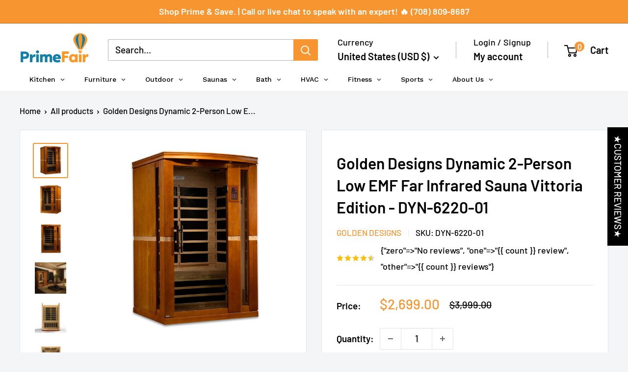

--- FILE ---
content_type: text/html; charset=utf-8
request_url: https://primefair.com/products/golden-designs-dynamic-low-emf-far-infrared-sauna-vittoria-edition-dyn-6220-01
body_size: 76469
content:
<!doctype html>

<html class="no-js" lang="en">
  <head>
    <script>(function(w,d,s,l,i){w[l]=w[l]||[];w[l].push({'gtm.start':
    new Date().getTime(),event:'gtm.js'});var f=d.getElementsByTagName(s)[0],
    j=d.createElement(s),dl=l!='dataLayer'?'&l='+l:'';j.async=true;j.src=
    'https://www.googletagmanager.com/gtm.js?id='+i+dl;f.parentNode.insertBefore(j,f);
    })(window,document,'script','dataLayer','GTM-WHJ9J7H');</script>

    <meta name="google-site-verification" content="sALpOLskDzHe9FCM0nj57qDO2vB8KTR0MHyNnwy7vD0" />
    <meta name="facebook-domain-verification" content="d8djpsuvef2fw1czxuhvyzbmu456fo" />
        
    
    <meta name="google-site-verification" content="QiADDAP9yY8vFPj8dwy0e6lj-3TD0H4o-vHc-TXHeq4" />
    <meta name="google-site-verification" content="CVLkueAwzh7e7FYAGrZRZ072Mx6U_Lyh588Y-LSICAM" />
    <meta charset="utf-8">
    <meta name="viewport" content="width=device-width, initial-scale=1.0, height=device-height, minimum-scale=1.0, maximum-scale=1.0">
    <meta name="theme-color" content="#f79630">

    <title>Golden Designs Dynamic 2-Person Low EMF Far Infrared Sauna Vittoria Ed</title><meta name="description" content="Golden Designs Dynamic 2-Person Low EMF Far Infrared Sauna Vittoria Edition - DYN-6220-01 Dynamic Canadian Hemlock Saunas bring healthy living and longevity to the privacy of your home cost effectively. Modern technology and energy efficiency in FAR infrared carbon heating panels allow beneficial penetrating FAR infrar"><link rel="canonical" href="https://primefair.com/products/golden-designs-dynamic-low-emf-far-infrared-sauna-vittoria-edition-dyn-6220-01"><link rel="shortcut icon" href="//primefair.com/cdn/shop/files/Primefair_-_April_2021_96x96.png?v=1693317991" type="image/png"><link rel="preload" as="style" href="//primefair.com/cdn/shop/t/52/assets/theme.css?v=93604157203610123531750124635">
    <link rel="preload" as="script" href="//primefair.com/cdn/shop/t/52/assets/theme.js?v=58436354120716407751750124635">
    <link rel="preconnect" href="https://cdn.shopify.com">
    <link rel="preconnect" href="https://fonts.shopifycdn.com">
    <link rel="dns-prefetch" href="https://productreviews.shopifycdn.com">
    <link rel="dns-prefetch" href="https://ajax.googleapis.com">
    <link rel="dns-prefetch" href="https://maps.googleapis.com">
    <link rel="dns-prefetch" href="https://maps.gstatic.com">

    <meta property="og:type" content="product">
  <meta property="og:title" content="Golden Designs Dynamic 2-Person Low EMF Far Infrared Sauna Vittoria Edition - DYN-6220-01"><meta property="og:image" content="http://primefair.com/cdn/shop/files/golden-designs-dynamic-low-emf-far-infrared-sauna-vittoria-edition-dyn-6220-01_2af741f4-5f8a-4ef1-80fd-25cae40266e6.jpg?v=1764282438">
    <meta property="og:image:secure_url" content="https://primefair.com/cdn/shop/files/golden-designs-dynamic-low-emf-far-infrared-sauna-vittoria-edition-dyn-6220-01_2af741f4-5f8a-4ef1-80fd-25cae40266e6.jpg?v=1764282438">
    <meta property="og:image:width" content="1800">
    <meta property="og:image:height" content="1795">
    <meta property="product:availability" content="in stock"><meta property="product:price:amount" content="2,699.00">
  <meta property="product:price:currency" content="USD"><meta property="og:description" content="Golden Designs Dynamic 2-Person Low EMF Far Infrared Sauna Vittoria Edition - DYN-6220-01 Dynamic Canadian Hemlock Saunas bring healthy living and longevity to the privacy of your home cost effectively. Modern technology and energy efficiency in FAR infrared carbon heating panels allow beneficial penetrating FAR infrar"><meta property="og:url" content="https://primefair.com/products/golden-designs-dynamic-low-emf-far-infrared-sauna-vittoria-edition-dyn-6220-01">
<meta property="og:site_name" content="PrimeFair"><meta name="twitter:card" content="summary"><meta name="twitter:title" content="Golden Designs Dynamic 2-Person Low EMF Far Infrared Sauna Vittoria Edition - DYN-6220-01">
  <meta name="twitter:description" content="Golden Designs Dynamic 2-Person Low EMF Far Infrared Sauna Vittoria Edition - DYN-6220-01 Dynamic Canadian Hemlock Saunas bring healthy living and longevity to the privacy of your home cost effectively. Modern technology and energy efficiency in FAR infrared carbon heating panels allow beneficial penetrating FAR infrared waves to remove body toxins, increase blood circulation, ease pain from sore muscles or aching joints, burn calories and improve skin tone among other benefits. Dynamic Low EMF FAR Infrared Saunas are constructed with the environment in mind which accounts for our efforts in using Reforested Canadian Hemlock wood. Our sauna walls are double paneled constructed with the thickest interior and exterior wood planks compared to others in the same industry. This all translates to a quality sauna that retains heat more efficiently, heats up faster and wastes less energy. Our Low EMF FAR infrared">
  <meta name="twitter:image" content="https://primefair.com/cdn/shop/files/golden-designs-dynamic-low-emf-far-infrared-sauna-vittoria-edition-dyn-6220-01_2af741f4-5f8a-4ef1-80fd-25cae40266e6_600x600_crop_center.jpg?v=1764282438">
    <link rel="preload" href="//primefair.com/cdn/fonts/barlow/barlow_n6.329f582a81f63f125e63c20a5a80ae9477df68e1.woff2" as="font" type="font/woff2" crossorigin><link rel="preload" href="//primefair.com/cdn/fonts/barlow/barlow_n5.a193a1990790eba0cc5cca569d23799830e90f07.woff2" as="font" type="font/woff2" crossorigin><style>
  @font-face {
  font-family: Barlow;
  font-weight: 600;
  font-style: normal;
  font-display: swap;
  src: url("//primefair.com/cdn/fonts/barlow/barlow_n6.329f582a81f63f125e63c20a5a80ae9477df68e1.woff2") format("woff2"),
       url("//primefair.com/cdn/fonts/barlow/barlow_n6.0163402e36247bcb8b02716880d0b39568412e9e.woff") format("woff");
}

  @font-face {
  font-family: Barlow;
  font-weight: 500;
  font-style: normal;
  font-display: swap;
  src: url("//primefair.com/cdn/fonts/barlow/barlow_n5.a193a1990790eba0cc5cca569d23799830e90f07.woff2") format("woff2"),
       url("//primefair.com/cdn/fonts/barlow/barlow_n5.ae31c82169b1dc0715609b8cc6a610b917808358.woff") format("woff");
}

@font-face {
  font-family: Barlow;
  font-weight: 600;
  font-style: normal;
  font-display: swap;
  src: url("//primefair.com/cdn/fonts/barlow/barlow_n6.329f582a81f63f125e63c20a5a80ae9477df68e1.woff2") format("woff2"),
       url("//primefair.com/cdn/fonts/barlow/barlow_n6.0163402e36247bcb8b02716880d0b39568412e9e.woff") format("woff");
}

@font-face {
  font-family: Barlow;
  font-weight: 600;
  font-style: italic;
  font-display: swap;
  src: url("//primefair.com/cdn/fonts/barlow/barlow_i6.5a22bd20fb27bad4d7674cc6e666fb9c77d813bb.woff2") format("woff2"),
       url("//primefair.com/cdn/fonts/barlow/barlow_i6.1c8787fcb59f3add01a87f21b38c7ef797e3b3a1.woff") format("woff");
}


  @font-face {
  font-family: Barlow;
  font-weight: 700;
  font-style: normal;
  font-display: swap;
  src: url("//primefair.com/cdn/fonts/barlow/barlow_n7.691d1d11f150e857dcbc1c10ef03d825bc378d81.woff2") format("woff2"),
       url("//primefair.com/cdn/fonts/barlow/barlow_n7.4fdbb1cb7da0e2c2f88492243ffa2b4f91924840.woff") format("woff");
}

  @font-face {
  font-family: Barlow;
  font-weight: 500;
  font-style: italic;
  font-display: swap;
  src: url("//primefair.com/cdn/fonts/barlow/barlow_i5.714d58286997b65cd479af615cfa9bb0a117a573.woff2") format("woff2"),
       url("//primefair.com/cdn/fonts/barlow/barlow_i5.0120f77e6447d3b5df4bbec8ad8c2d029d87fb21.woff") format("woff");
}

  @font-face {
  font-family: Barlow;
  font-weight: 700;
  font-style: italic;
  font-display: swap;
  src: url("//primefair.com/cdn/fonts/barlow/barlow_i7.50e19d6cc2ba5146fa437a5a7443c76d5d730103.woff2") format("woff2"),
       url("//primefair.com/cdn/fonts/barlow/barlow_i7.47e9f98f1b094d912e6fd631cc3fe93d9f40964f.woff") format("woff");
}


  :root {
    --default-text-font-size : 15px;
    --base-text-font-size    : 19px;
    --heading-font-family    : Barlow, sans-serif;
    --heading-font-weight    : 600;
    --heading-font-style     : normal;
    --text-font-family       : Barlow, sans-serif;
    --text-font-weight       : 500;
    --text-font-style        : normal;
    --text-font-bolder-weight: 600;
    --text-link-decoration   : underline;

    --text-color               : #000000;
    --text-color-rgb           : 0, 0, 0;
    --heading-color            : #000000;
    --border-color             : #e1e3e4;
    --border-color-rgb         : 225, 227, 228;
    --form-border-color        : #d4d6d8;
    --accent-color             : #f79630;
    --accent-color-rgb         : 247, 150, 48;
    --link-color               : #f79630;
    --link-color-hover         : #d27008;
    --background               : #f3f5f6;
    --secondary-background     : #ffffff;
    --secondary-background-rgb : 255, 255, 255;
    --accent-background        : rgba(247, 150, 48, 0.08);

    --input-background: #ffffff;

    --error-color       : #ff0000;
    --error-background  : rgba(255, 0, 0, 0.07);
    --success-color     : #00aa00;
    --success-background: rgba(0, 170, 0, 0.11);

    --primary-button-background      : #f79630;
    --primary-button-background-rgb  : 247, 150, 48;
    --primary-button-text-color      : #ffffff;
    --secondary-button-background    : #f79630;
    --secondary-button-background-rgb: 247, 150, 48;
    --secondary-button-text-color    : #ffffff;

    --header-background      : #ffffff;
    --header-text-color      : #000000;
    --header-light-text-color: #000000;
    --header-border-color    : rgba(0, 0, 0, 0.3);
    --header-accent-color    : #f79630;

    --footer-background-color:    #000000;
    --footer-heading-text-color:  #ffffff;
    --footer-body-text-color:     #ffffff;
    --footer-body-text-color-rgb: 255, 255, 255;
    --footer-accent-color:        #f79630;
    --footer-accent-color-rgb:    247, 150, 48;
    --footer-border:              none;
    
    --flickity-arrow-color: #abb1b4;--product-on-sale-accent           : #f79630;
    --product-on-sale-accent-rgb       : 247, 150, 48;
    --product-on-sale-color            : #ffffff;
    --product-in-stock-color           : #000000;
    --product-low-stock-color          : #ee0000;
    --product-sold-out-color           : #8a9297;
    --product-custom-label-1-background: #000000;
    --product-custom-label-1-color     : #ffffff;
    --product-custom-label-2-background: #00a500;
    --product-custom-label-2-color     : #ffffff;
    --product-review-star-color        : #ffbd00;

    --mobile-container-gutter : 20px;
    --desktop-container-gutter: 40px;

    /* Shopify related variables */
    --payment-terms-background-color: #f3f5f6;
  }
</style>

<script>
  // IE11 does not have support for CSS variables, so we have to polyfill them
  if (!(((window || {}).CSS || {}).supports && window.CSS.supports('(--a: 0)'))) {
    const script = document.createElement('script');
    script.type = 'text/javascript';
    script.src = 'https://cdn.jsdelivr.net/npm/css-vars-ponyfill@2';
    script.onload = function() {
      cssVars({});
    };

    document.getElementsByTagName('head')[0].appendChild(script);
  }
</script>


    <script>window.performance && window.performance.mark && window.performance.mark('shopify.content_for_header.start');</script><meta id="shopify-digital-wallet" name="shopify-digital-wallet" content="/45784367253/digital_wallets/dialog">
<meta name="shopify-checkout-api-token" content="5a22e74ad3b57b7a575b5f3ae480fcd3">
<meta id="in-context-paypal-metadata" data-shop-id="45784367253" data-venmo-supported="false" data-environment="production" data-locale="en_US" data-paypal-v4="true" data-currency="USD">
<link rel="alternate" type="application/json+oembed" href="https://primefair.com/products/golden-designs-dynamic-low-emf-far-infrared-sauna-vittoria-edition-dyn-6220-01.oembed">
<script async="async" src="/checkouts/internal/preloads.js?locale=en-US"></script>
<link rel="preconnect" href="https://shop.app" crossorigin="anonymous">
<script async="async" src="https://shop.app/checkouts/internal/preloads.js?locale=en-US&shop_id=45784367253" crossorigin="anonymous"></script>
<script id="shopify-features" type="application/json">{"accessToken":"5a22e74ad3b57b7a575b5f3ae480fcd3","betas":["rich-media-storefront-analytics"],"domain":"primefair.com","predictiveSearch":true,"shopId":45784367253,"locale":"en"}</script>
<script>var Shopify = Shopify || {};
Shopify.shop = "prime-fair.myshopify.com";
Shopify.locale = "en";
Shopify.currency = {"active":"USD","rate":"1.0"};
Shopify.country = "US";
Shopify.theme = {"name":"Updated copy of Warehouse","id":150139011305,"schema_name":"Warehouse","schema_version":"6.5.0","theme_store_id":871,"role":"main"};
Shopify.theme.handle = "null";
Shopify.theme.style = {"id":null,"handle":null};
Shopify.cdnHost = "primefair.com/cdn";
Shopify.routes = Shopify.routes || {};
Shopify.routes.root = "/";</script>
<script type="module">!function(o){(o.Shopify=o.Shopify||{}).modules=!0}(window);</script>
<script>!function(o){function n(){var o=[];function n(){o.push(Array.prototype.slice.apply(arguments))}return n.q=o,n}var t=o.Shopify=o.Shopify||{};t.loadFeatures=n(),t.autoloadFeatures=n()}(window);</script>
<script>
  window.ShopifyPay = window.ShopifyPay || {};
  window.ShopifyPay.apiHost = "shop.app\/pay";
  window.ShopifyPay.redirectState = null;
</script>
<script id="shop-js-analytics" type="application/json">{"pageType":"product"}</script>
<script defer="defer" async type="module" src="//primefair.com/cdn/shopifycloud/shop-js/modules/v2/client.init-shop-cart-sync_IZsNAliE.en.esm.js"></script>
<script defer="defer" async type="module" src="//primefair.com/cdn/shopifycloud/shop-js/modules/v2/chunk.common_0OUaOowp.esm.js"></script>
<script type="module">
  await import("//primefair.com/cdn/shopifycloud/shop-js/modules/v2/client.init-shop-cart-sync_IZsNAliE.en.esm.js");
await import("//primefair.com/cdn/shopifycloud/shop-js/modules/v2/chunk.common_0OUaOowp.esm.js");

  window.Shopify.SignInWithShop?.initShopCartSync?.({"fedCMEnabled":true,"windoidEnabled":true});

</script>
<script>
  window.Shopify = window.Shopify || {};
  if (!window.Shopify.featureAssets) window.Shopify.featureAssets = {};
  window.Shopify.featureAssets['shop-js'] = {"shop-cart-sync":["modules/v2/client.shop-cart-sync_DLOhI_0X.en.esm.js","modules/v2/chunk.common_0OUaOowp.esm.js"],"init-fed-cm":["modules/v2/client.init-fed-cm_C6YtU0w6.en.esm.js","modules/v2/chunk.common_0OUaOowp.esm.js"],"shop-button":["modules/v2/client.shop-button_BCMx7GTG.en.esm.js","modules/v2/chunk.common_0OUaOowp.esm.js"],"shop-cash-offers":["modules/v2/client.shop-cash-offers_BT26qb5j.en.esm.js","modules/v2/chunk.common_0OUaOowp.esm.js","modules/v2/chunk.modal_CGo_dVj3.esm.js"],"init-windoid":["modules/v2/client.init-windoid_B9PkRMql.en.esm.js","modules/v2/chunk.common_0OUaOowp.esm.js"],"init-shop-email-lookup-coordinator":["modules/v2/client.init-shop-email-lookup-coordinator_DZkqjsbU.en.esm.js","modules/v2/chunk.common_0OUaOowp.esm.js"],"shop-toast-manager":["modules/v2/client.shop-toast-manager_Di2EnuM7.en.esm.js","modules/v2/chunk.common_0OUaOowp.esm.js"],"shop-login-button":["modules/v2/client.shop-login-button_BtqW_SIO.en.esm.js","modules/v2/chunk.common_0OUaOowp.esm.js","modules/v2/chunk.modal_CGo_dVj3.esm.js"],"avatar":["modules/v2/client.avatar_BTnouDA3.en.esm.js"],"pay-button":["modules/v2/client.pay-button_CWa-C9R1.en.esm.js","modules/v2/chunk.common_0OUaOowp.esm.js"],"init-shop-cart-sync":["modules/v2/client.init-shop-cart-sync_IZsNAliE.en.esm.js","modules/v2/chunk.common_0OUaOowp.esm.js"],"init-customer-accounts":["modules/v2/client.init-customer-accounts_DenGwJTU.en.esm.js","modules/v2/client.shop-login-button_BtqW_SIO.en.esm.js","modules/v2/chunk.common_0OUaOowp.esm.js","modules/v2/chunk.modal_CGo_dVj3.esm.js"],"init-shop-for-new-customer-accounts":["modules/v2/client.init-shop-for-new-customer-accounts_JdHXxpS9.en.esm.js","modules/v2/client.shop-login-button_BtqW_SIO.en.esm.js","modules/v2/chunk.common_0OUaOowp.esm.js","modules/v2/chunk.modal_CGo_dVj3.esm.js"],"init-customer-accounts-sign-up":["modules/v2/client.init-customer-accounts-sign-up_D6__K_p8.en.esm.js","modules/v2/client.shop-login-button_BtqW_SIO.en.esm.js","modules/v2/chunk.common_0OUaOowp.esm.js","modules/v2/chunk.modal_CGo_dVj3.esm.js"],"checkout-modal":["modules/v2/client.checkout-modal_C_ZQDY6s.en.esm.js","modules/v2/chunk.common_0OUaOowp.esm.js","modules/v2/chunk.modal_CGo_dVj3.esm.js"],"shop-follow-button":["modules/v2/client.shop-follow-button_XetIsj8l.en.esm.js","modules/v2/chunk.common_0OUaOowp.esm.js","modules/v2/chunk.modal_CGo_dVj3.esm.js"],"lead-capture":["modules/v2/client.lead-capture_DvA72MRN.en.esm.js","modules/v2/chunk.common_0OUaOowp.esm.js","modules/v2/chunk.modal_CGo_dVj3.esm.js"],"shop-login":["modules/v2/client.shop-login_ClXNxyh6.en.esm.js","modules/v2/chunk.common_0OUaOowp.esm.js","modules/v2/chunk.modal_CGo_dVj3.esm.js"],"payment-terms":["modules/v2/client.payment-terms_CNlwjfZz.en.esm.js","modules/v2/chunk.common_0OUaOowp.esm.js","modules/v2/chunk.modal_CGo_dVj3.esm.js"]};
</script>
<script>(function() {
  var isLoaded = false;
  function asyncLoad() {
    if (isLoaded) return;
    isLoaded = true;
    var urls = ["https:\/\/static.klaviyo.com\/onsite\/js\/klaviyo.js?company_id=Rc3RK8\u0026shop=prime-fair.myshopify.com","https:\/\/static.klaviyo.com\/onsite\/js\/klaviyo.js?company_id=Rc3RK8\u0026shop=prime-fair.myshopify.com","https:\/\/static.klaviyo.com\/onsite\/js\/klaviyo.js?company_id=SX343M\u0026shop=prime-fair.myshopify.com","https:\/\/static.klaviyo.com\/onsite\/js\/klaviyo.js?company_id=SX343M\u0026shop=prime-fair.myshopify.com","https:\/\/tools.luckyorange.com\/core\/lo.js?site-id=ff810c53\u0026shop=prime-fair.myshopify.com","https:\/\/cdn.recovermycart.com\/scripts\/keepcart\/CartJS.min.js?shop=prime-fair.myshopify.com\u0026shop=prime-fair.myshopify.com","https:\/\/cloudsearch-1f874.kxcdn.com\/shopify.js?srp=\/a\/search\u0026filtersEnabled=1\u0026markets=1\u0026shop=prime-fair.myshopify.com","https:\/\/omnisnippet1.com\/platforms\/shopify.js?source=scriptTag\u0026v=2025-05-15T12\u0026shop=prime-fair.myshopify.com","https:\/\/s3.eu-west-1.amazonaws.com\/production-klarna-il-shopify-osm\/7bec47374bc1cb6b6338dfd4d69e7bffd4f4b70b\/prime-fair.myshopify.com-1750124683861.js?shop=prime-fair.myshopify.com"];
    for (var i = 0; i < urls.length; i++) {
      var s = document.createElement('script');
      s.type = 'text/javascript';
      s.async = true;
      s.src = urls[i];
      var x = document.getElementsByTagName('script')[0];
      x.parentNode.insertBefore(s, x);
    }
  };
  if(window.attachEvent) {
    window.attachEvent('onload', asyncLoad);
  } else {
    window.addEventListener('load', asyncLoad, false);
  }
})();</script>
<script id="__st">var __st={"a":45784367253,"offset":-18000,"reqid":"49c1d5e4-1827-4ebe-90ff-8caf1f261a3a-1768524529","pageurl":"primefair.com\/products\/golden-designs-dynamic-low-emf-far-infrared-sauna-vittoria-edition-dyn-6220-01","u":"d9f917c8dc8a","p":"product","rtyp":"product","rid":6807185424533};</script>
<script>window.ShopifyPaypalV4VisibilityTracking = true;</script>
<script id="captcha-bootstrap">!function(){'use strict';const t='contact',e='account',n='new_comment',o=[[t,t],['blogs',n],['comments',n],[t,'customer']],c=[[e,'customer_login'],[e,'guest_login'],[e,'recover_customer_password'],[e,'create_customer']],r=t=>t.map((([t,e])=>`form[action*='/${t}']:not([data-nocaptcha='true']) input[name='form_type'][value='${e}']`)).join(','),a=t=>()=>t?[...document.querySelectorAll(t)].map((t=>t.form)):[];function s(){const t=[...o],e=r(t);return a(e)}const i='password',u='form_key',d=['recaptcha-v3-token','g-recaptcha-response','h-captcha-response',i],f=()=>{try{return window.sessionStorage}catch{return}},m='__shopify_v',_=t=>t.elements[u];function p(t,e,n=!1){try{const o=window.sessionStorage,c=JSON.parse(o.getItem(e)),{data:r}=function(t){const{data:e,action:n}=t;return t[m]||n?{data:e,action:n}:{data:t,action:n}}(c);for(const[e,n]of Object.entries(r))t.elements[e]&&(t.elements[e].value=n);n&&o.removeItem(e)}catch(o){console.error('form repopulation failed',{error:o})}}const l='form_type',E='cptcha';function T(t){t.dataset[E]=!0}const w=window,h=w.document,L='Shopify',v='ce_forms',y='captcha';let A=!1;((t,e)=>{const n=(g='f06e6c50-85a8-45c8-87d0-21a2b65856fe',I='https://cdn.shopify.com/shopifycloud/storefront-forms-hcaptcha/ce_storefront_forms_captcha_hcaptcha.v1.5.2.iife.js',D={infoText:'Protected by hCaptcha',privacyText:'Privacy',termsText:'Terms'},(t,e,n)=>{const o=w[L][v],c=o.bindForm;if(c)return c(t,g,e,D).then(n);var r;o.q.push([[t,g,e,D],n]),r=I,A||(h.body.append(Object.assign(h.createElement('script'),{id:'captcha-provider',async:!0,src:r})),A=!0)});var g,I,D;w[L]=w[L]||{},w[L][v]=w[L][v]||{},w[L][v].q=[],w[L][y]=w[L][y]||{},w[L][y].protect=function(t,e){n(t,void 0,e),T(t)},Object.freeze(w[L][y]),function(t,e,n,w,h,L){const[v,y,A,g]=function(t,e,n){const i=e?o:[],u=t?c:[],d=[...i,...u],f=r(d),m=r(i),_=r(d.filter((([t,e])=>n.includes(e))));return[a(f),a(m),a(_),s()]}(w,h,L),I=t=>{const e=t.target;return e instanceof HTMLFormElement?e:e&&e.form},D=t=>v().includes(t);t.addEventListener('submit',(t=>{const e=I(t);if(!e)return;const n=D(e)&&!e.dataset.hcaptchaBound&&!e.dataset.recaptchaBound,o=_(e),c=g().includes(e)&&(!o||!o.value);(n||c)&&t.preventDefault(),c&&!n&&(function(t){try{if(!f())return;!function(t){const e=f();if(!e)return;const n=_(t);if(!n)return;const o=n.value;o&&e.removeItem(o)}(t);const e=Array.from(Array(32),(()=>Math.random().toString(36)[2])).join('');!function(t,e){_(t)||t.append(Object.assign(document.createElement('input'),{type:'hidden',name:u})),t.elements[u].value=e}(t,e),function(t,e){const n=f();if(!n)return;const o=[...t.querySelectorAll(`input[type='${i}']`)].map((({name:t})=>t)),c=[...d,...o],r={};for(const[a,s]of new FormData(t).entries())c.includes(a)||(r[a]=s);n.setItem(e,JSON.stringify({[m]:1,action:t.action,data:r}))}(t,e)}catch(e){console.error('failed to persist form',e)}}(e),e.submit())}));const S=(t,e)=>{t&&!t.dataset[E]&&(n(t,e.some((e=>e===t))),T(t))};for(const o of['focusin','change'])t.addEventListener(o,(t=>{const e=I(t);D(e)&&S(e,y())}));const B=e.get('form_key'),M=e.get(l),P=B&&M;t.addEventListener('DOMContentLoaded',(()=>{const t=y();if(P)for(const e of t)e.elements[l].value===M&&p(e,B);[...new Set([...A(),...v().filter((t=>'true'===t.dataset.shopifyCaptcha))])].forEach((e=>S(e,t)))}))}(h,new URLSearchParams(w.location.search),n,t,e,['guest_login'])})(!0,!0)}();</script>
<script integrity="sha256-4kQ18oKyAcykRKYeNunJcIwy7WH5gtpwJnB7kiuLZ1E=" data-source-attribution="shopify.loadfeatures" defer="defer" src="//primefair.com/cdn/shopifycloud/storefront/assets/storefront/load_feature-a0a9edcb.js" crossorigin="anonymous"></script>
<script crossorigin="anonymous" defer="defer" src="//primefair.com/cdn/shopifycloud/storefront/assets/shopify_pay/storefront-65b4c6d7.js?v=20250812"></script>
<script data-source-attribution="shopify.dynamic_checkout.dynamic.init">var Shopify=Shopify||{};Shopify.PaymentButton=Shopify.PaymentButton||{isStorefrontPortableWallets:!0,init:function(){window.Shopify.PaymentButton.init=function(){};var t=document.createElement("script");t.src="https://primefair.com/cdn/shopifycloud/portable-wallets/latest/portable-wallets.en.js",t.type="module",document.head.appendChild(t)}};
</script>
<script data-source-attribution="shopify.dynamic_checkout.buyer_consent">
  function portableWalletsHideBuyerConsent(e){var t=document.getElementById("shopify-buyer-consent"),n=document.getElementById("shopify-subscription-policy-button");t&&n&&(t.classList.add("hidden"),t.setAttribute("aria-hidden","true"),n.removeEventListener("click",e))}function portableWalletsShowBuyerConsent(e){var t=document.getElementById("shopify-buyer-consent"),n=document.getElementById("shopify-subscription-policy-button");t&&n&&(t.classList.remove("hidden"),t.removeAttribute("aria-hidden"),n.addEventListener("click",e))}window.Shopify?.PaymentButton&&(window.Shopify.PaymentButton.hideBuyerConsent=portableWalletsHideBuyerConsent,window.Shopify.PaymentButton.showBuyerConsent=portableWalletsShowBuyerConsent);
</script>
<script>
  function portableWalletsCleanup(e){e&&e.src&&console.error("Failed to load portable wallets script "+e.src);var t=document.querySelectorAll("shopify-accelerated-checkout .shopify-payment-button__skeleton, shopify-accelerated-checkout-cart .wallet-cart-button__skeleton"),e=document.getElementById("shopify-buyer-consent");for(let e=0;e<t.length;e++)t[e].remove();e&&e.remove()}function portableWalletsNotLoadedAsModule(e){e instanceof ErrorEvent&&"string"==typeof e.message&&e.message.includes("import.meta")&&"string"==typeof e.filename&&e.filename.includes("portable-wallets")&&(window.removeEventListener("error",portableWalletsNotLoadedAsModule),window.Shopify.PaymentButton.failedToLoad=e,"loading"===document.readyState?document.addEventListener("DOMContentLoaded",window.Shopify.PaymentButton.init):window.Shopify.PaymentButton.init())}window.addEventListener("error",portableWalletsNotLoadedAsModule);
</script>

<script type="module" src="https://primefair.com/cdn/shopifycloud/portable-wallets/latest/portable-wallets.en.js" onError="portableWalletsCleanup(this)" crossorigin="anonymous"></script>
<script nomodule>
  document.addEventListener("DOMContentLoaded", portableWalletsCleanup);
</script>

<link id="shopify-accelerated-checkout-styles" rel="stylesheet" media="screen" href="https://primefair.com/cdn/shopifycloud/portable-wallets/latest/accelerated-checkout-backwards-compat.css" crossorigin="anonymous">
<style id="shopify-accelerated-checkout-cart">
        #shopify-buyer-consent {
  margin-top: 1em;
  display: inline-block;
  width: 100%;
}

#shopify-buyer-consent.hidden {
  display: none;
}

#shopify-subscription-policy-button {
  background: none;
  border: none;
  padding: 0;
  text-decoration: underline;
  font-size: inherit;
  cursor: pointer;
}

#shopify-subscription-policy-button::before {
  box-shadow: none;
}

      </style>

<script>window.performance && window.performance.mark && window.performance.mark('shopify.content_for_header.end');</script>

    <link rel="stylesheet" href="//primefair.com/cdn/shop/t/52/assets/theme.css?v=93604157203610123531750124635">

    <script type="application/ld+json">{"@context":"http:\/\/schema.org\/","@id":"\/products\/golden-designs-dynamic-low-emf-far-infrared-sauna-vittoria-edition-dyn-6220-01#product","@type":"Product","brand":{"@type":"Brand","name":"Golden Designs"},"category":"Saunas","description":"Golden Designs Dynamic 2-Person Low EMF Far Infrared Sauna Vittoria Edition - DYN-6220-01\n\nDynamic Canadian Hemlock Saunas bring healthy living and longevity to the privacy of your home cost effectively. Modern technology and energy efficiency in FAR infrared carbon heating panels allow beneficial penetrating FAR infrared waves to remove body toxins, increase blood circulation, ease pain from sore muscles or aching joints, burn calories and improve skin tone among other benefits.\nDynamic Low EMF FAR Infrared Saunas are constructed with the environment in mind which accounts for our efforts in using Reforested Canadian Hemlock wood. Our sauna walls are double paneled constructed with the thickest interior and exterior wood planks compared to others in the same industry. This all translates to a quality sauna that retains heat more efficiently, heats up faster and wastes less energy.\nOur Low EMF FAR infrared Carbon Energy Efficient heating panels are 30% larger than saunas heated by ceramic tubes and penetrate skin 40% more to maximize therapeutic benefits. Unlike ceramic heaters, you will never have to replace our Carbon Energy Efficient heating panels. Dynamic Saunas Carbon Energy Efficient panels also heat up 30% faster than saunas equipped with ceramic panels and 100% faster than rock and water steam saunas.\nDynamic Saunas 2-person sauna is designed for ease of use and is an outstanding value. Enjoy the convenience of operating a Dynamic Sauna with our dual (interior and exterior) soft touch control panel and LED display featuring sauna temperature and time functions.\nEvery Dynamic Sauna is equipped with a reduced wattage floor and lower bench heater to allow the same benefits and treatment to your legs and feet without the burning sensation of other sauna manufactures. Enjoy your sauna session with your favorite music through the sauna's built in MP3 auxiliary connection with speakers.\nDynamic Saunas enhances your sauna experience with Chromotherapy (color therapy) lighting system. The sauna plugs into any dedicated 15 amp 120 volt outlet so no special wiring is required and the sauna may be installed on carpet and at any indoor location including the basement, garage, master bath or walk in closet. Our sauna would be a beautiful and worthwhile addition to any fitness room. See and feel the difference today!\nFeatures\n\n2 Person capacity\nExterior dimensions (WDH): 48\" x 41\" x 75\" (roof overhang: add 4.4\")\nInterior dimensions (WDH): 44\" x 37\" x 69\"\nMusic System w\/Bluetooth Capability and 2 dynamic speakers with pre-amp (no radio included)\nInterior and exterior LED control panel\nNatural hemlock wood construction\nElectrical service: 120V\/15amp\nClasp together assembly\n6 Carbon heating elements\nTempered glass door\nInterior reading\/chromotherapy lighting system\nRoof vent\nSauna weight: 390 lbs.\nShipping weight: 425 lbs.\nShips in 3 boxes\n\nResources\n\nDownload Manual\n","gtin":"696859315534","image":"https:\/\/primefair.com\/cdn\/shop\/files\/golden-designs-dynamic-low-emf-far-infrared-sauna-vittoria-edition-dyn-6220-01_2af741f4-5f8a-4ef1-80fd-25cae40266e6.jpg?v=1764282438\u0026width=1920","name":"Golden Designs Dynamic 2-Person Low EMF Far Infrared Sauna Vittoria Edition - DYN-6220-01","offers":{"@id":"\/products\/golden-designs-dynamic-low-emf-far-infrared-sauna-vittoria-edition-dyn-6220-01?variant=40008279064725#offer","@type":"Offer","availability":"http:\/\/schema.org\/InStock","price":"2699.00","priceCurrency":"USD","url":"https:\/\/primefair.com\/products\/golden-designs-dynamic-low-emf-far-infrared-sauna-vittoria-edition-dyn-6220-01?variant=40008279064725"},"sku":"DYN-6220-01","url":"https:\/\/primefair.com\/products\/golden-designs-dynamic-low-emf-far-infrared-sauna-vittoria-edition-dyn-6220-01"}</script><script type="application/ld+json">
  {
    "@context": "https://schema.org",
    "@type": "BreadcrumbList",
    "itemListElement": [{
        "@type": "ListItem",
        "position": 1,
        "name": "Home",
        "item": "https://primefair.com"
      },{
            "@type": "ListItem",
            "position": 2,
            "name": "Golden Designs Dynamic 2-Person Low EMF Far Infrared Sauna Vittoria Edition - DYN-6220-01",
            "item": "https://primefair.com/products/golden-designs-dynamic-low-emf-far-infrared-sauna-vittoria-edition-dyn-6220-01"
          }]
  }
</script>

    <script>
      // This allows to expose several variables to the global scope, to be used in scripts
      window.theme = {
        pageType: "product",
        cartCount: 0,
        moneyFormat: "${{amount}}",
        moneyWithCurrencyFormat: "${{amount}} USD",
        currencyCodeEnabled: false,
        showDiscount: false,
        discountMode: "saving",
        cartType: "drawer"
      };

      window.routes = {
        rootUrl: "\/",
        rootUrlWithoutSlash: '',
        cartUrl: "\/cart",
        cartAddUrl: "\/cart\/add",
        cartChangeUrl: "\/cart\/change",
        searchUrl: "\/search",
        productRecommendationsUrl: "\/recommendations\/products"
      };

      window.languages = {
        productRegularPrice: "Regular price",
        productSalePrice: "Sale price",
        collectionOnSaleLabel: "Save {{savings}}",
        productFormUnavailable: "Unavailable",
        productFormAddToCart: "Add to cart",
        productFormPreOrder: "Pre-order",
        productFormSoldOut: "Sold out",
        productAdded: "Product has been added to your cart",
        productAddedShort: "Added!",
        shippingEstimatorNoResults: "No shipping could be found for your address.",
        shippingEstimatorOneResult: "There is one shipping rate for your address:",
        shippingEstimatorMultipleResults: "There are {{count}} shipping rates for your address:",
        shippingEstimatorErrors: "There are some errors:"
      };

      document.documentElement.className = document.documentElement.className.replace('no-js', 'js');
    </script><script src="//primefair.com/cdn/shop/t/52/assets/theme.js?v=58436354120716407751750124635" defer></script>
    <script src="//primefair.com/cdn/shop/t/52/assets/custom.js?v=102476495355921946141750124635" defer></script><script>
        (function () {
          window.onpageshow = function() {
            // We force re-freshing the cart content onpageshow, as most browsers will serve a cache copy when hitting the
            // back button, which cause staled data
            document.documentElement.dispatchEvent(new CustomEvent('cart:refresh', {
              bubbles: true,
              detail: {scrollToTop: false}
            }));
          };
        })();
      </script><!-- BEGIN app block: shopify://apps/globo-mega-menu/blocks/app-embed/7a00835e-fe40-45a5-a615-2eb4ab697b58 -->
<link href="//cdn.shopify.com/extensions/019b6e53-04e2-713c-aa06-5bced6079bf6/menufrontend-304/assets/main-navigation-styles.min.css" rel="stylesheet" type="text/css" media="all" />
<link href="//cdn.shopify.com/extensions/019b6e53-04e2-713c-aa06-5bced6079bf6/menufrontend-304/assets/theme-styles.min.css" rel="stylesheet" type="text/css" media="all" />
<script type="text/javascript" hs-ignore data-cookieconsent="ignore" data-ccm-injected>
document.getElementsByTagName('html')[0].classList.add('globo-menu-loading');
window.GloboMenuConfig = window.GloboMenuConfig || {}
window.GloboMenuConfig.curLocale = "en";
window.GloboMenuConfig.shop = "prime-fair.myshopify.com";
window.GloboMenuConfig.GloboMenuLocale = "en";
window.GloboMenuConfig.locale = "en";
window.menuRootUrl = "";
window.GloboMenuCustomer = false;
window.GloboMenuAssetsUrl = 'https://cdn.shopify.com/extensions/019b6e53-04e2-713c-aa06-5bced6079bf6/menufrontend-304/assets/';
window.GloboMenuFilesUrl = '//primefair.com/cdn/shop/files/';
window.GloboMenuLinklists = {"main-menu": [{'url' :"\/pages\/about-us", 'title': "About Us"},{'url' :"\/pages\/contact-us", 'title': "Contact Us"},{'url' :"\/pages\/faqs", 'title': "FAQs"},{'url' :"\/pages\/privacy-policy", 'title': "Privacy Policy"},{'url' :"\/pages\/refund-and-returns-policy", 'title': "Refund and Returns Policy"},{'url' :"\/pages\/shipping-information", 'title': "Shipping Information"},{'url' :"\/pages\/terms-of-service", 'title': "Terms of Service"},{'url' :"https:\/\/www.primefair.co\/apps\/parcelpanel", 'title': "Track Your Order"}],"footer": [{'url' :"\/search", 'title': "Search"},{'url' :"\/", 'title': "Home"},{'url' :"\/collections\/all", 'title': "Shop All"},{'url' :"\/collections\/authorized-retailers", 'title': "Authorized Dealers"}],"home-banner-bar": [{'url' :"\/", 'title': "Home"},{'url' :"\/collections\/first-team", 'title': "Shop"},{'url' :"\/collections\/all-saunas", 'title': "Shower"},{'url' :"\/pages\/contact-us", 'title': "Contact Us"},{'url' :"\/collections\/athena-steam-shower", 'title': "Sale"},{'url' :"\/pages\/brands", 'title': "Brands"}],"authorized-dealers": [{'url' :"\/collections\/grills", 'title': "All Grills"},{'url' :"\/collections\/all-saunas", 'title': "All Saunas"},{'url' :"\/collections\/fitness", 'title': "Health \u0026 Fitness"},{'url' :"\/collections\/sports-games", 'title': "Sports \u0026 Games"}],"bottom-menu": [{'url' :"\/pages\/about-us", 'title': "About Us"},{'url' :"\/pages\/contact-us", 'title': "Contact Us"},{'url' :"\/pages\/faqs", 'title': "FAQs"},{'url' :"\/pages\/shipping-information", 'title': "Shipping Info"},{'url' :"\/pages\/privacy-policy", 'title': "Privacy Policy"},{'url' :"\/pages\/refund-and-returns-policy", 'title': "Refund Policy"},{'url' :"\/pages\/terms-of-service", 'title': "Terms of Service"},{'url' :"\/collections\/zline-sale", 'title': "Sale"},{'url' :"\/pages\/reviews", 'title': "Reviews"}],"customer-account-main-menu": [{'url' :"\/", 'title': "Shop"},{'url' :"https:\/\/shopify.com\/45784367253\/account\/orders?locale=en\u0026region_country=US", 'title': "Orders"}]}
window.GloboMenuConfig.is_app_embedded = true;
window.showAdsInConsole = true;
</script>

<style>.globo-menu-loading ul.nav-bar__linklist.list--unstyled {visibility:hidden;opacity:0}.globo-menu-loading ul.mobile-menu__nav {visibility:hidden;opacity:0}</style><script hs-ignore data-cookieconsent="ignore" data-ccm-injected type="text/javascript">
  window.GloboMenus = window.GloboMenus || [];
  var menuKey = 19982;
  window.GloboMenus[menuKey] = window.GloboMenus[menuKey] || {};
  window.GloboMenus[menuKey].id = menuKey;window.GloboMenus[menuKey].replacement = {"type":"selector","main_menu_selector":"ul.nav-bar__linklist.list--unstyled","mobile_menu_selector":"ul.mobile-menu__nav"};window.GloboMenus[menuKey].type = "main";
  window.GloboMenus[menuKey].schedule = null;
  window.GloboMenus[menuKey].settings ={"font":{"tab_fontsize":"15","menu_fontsize":"14","tab_fontfamily":"Work Sans","tab_fontweight":"500","menu_fontfamily":"Work Sans","menu_fontweight":"500","tab_fontfamily_2":"DIN Next","menu_fontfamily_2":"DIN Next","submenu_text_fontsize":"13","tab_fontfamily_custom":false,"menu_fontfamily_custom":false,"submenu_text_fontfamily":"Work Sans","submenu_text_fontweight":"400","submenu_heading_fontsize":"13","submenu_text_fontfamily_2":"DIN Next","submenu_heading_fontfamily":"Work Sans","submenu_heading_fontweight":"600","submenu_description_fontsize":"17","submenu_heading_fontfamily_2":"DIN Next","submenu_description_fontfamily":"Work Sans","submenu_description_fontweight":"400","submenu_text_fontfamily_custom":false,"submenu_description_fontfamily_2":"DIN Next","submenu_heading_fontfamily_custom":false,"submenu_description_fontfamily_custom":false},"color":{"menu_text":"rgba(0, 0, 0, 1)","menu_border":"rgba(0, 0, 0, 1)","submenu_text":"#313131","atc_text_color":"#FFFFFF","submenu_border":"#d1d1d1","menu_background":"rgba(255, 255, 255, 0)","menu_text_hover":"rgba(250, 151, 37, 1)","sale_text_color":"#ffffff","submenu_heading":"rgba(250, 151, 37, 1)","tab_heading_color":"#202020","soldout_text_color":"#757575","submenu_background":"#ffffff","submenu_text_hover":"rgba(250, 151, 37, 1)","submenu_description":"#969696","atc_background_color":"#1F1F1F","atc_text_color_hover":"#FFFFFF","tab_background_hover":"#d9d9d9","menu_background_hover":"rgba(255, 255, 255, 0)","sale_background_color":"#ec523e","soldout_background_color":"#d5d5d5","tab_heading_active_color":"#000000","submenu_description_hover":"#4d5bcd","atc_background_color_hover":"#000000"},"general":{"align":"left","login":false,"border":false,"logout":false,"search":false,"account":false,"trigger":"hover","register":false,"atcButton":false,"indicators":true,"responsive":"768","transition":"fade","menu_padding":"20","carousel_loop":true,"mobile_border":false,"mobile_trigger":"click_toggle","submenu_border":true,"tab_lineheight":"50","menu_lineheight":"50","lazy_load_enable":false,"transition_delay":"150","transition_speed":"300","carousel_auto_play":true,"dropdown_lineheight":"50","linklist_lineheight":"30","mobile_sticky_header":true,"desktop_sticky_header":true,"mobile_hide_linklist_submenu":false},"language":{"name":"Name","sale":"Sale","send":"Send","view":"View details","email":"Email","phone":"Phone Number","search":"Search for...","message":"Message","sold_out":"Sold out","add_to_cart":"Add to cart"}};
  window.GloboMenus[menuKey].itemsLength = 10;
</script><script type="template/html" id="globoMenu19982HTML"><ul class="gm-menu gm-menu-19982 gm-has-retractor gm-submenu-align-left gm-menu-trigger-hover gm-transition-fade" data-menu-id="19982" data-transition-speed="300" data-transition-delay="150">
<li data-gmmi="0" data-gmdi="0" class="gm-item gm-level-0 gm-has-submenu gm-submenu-mega gm-submenu-align-full"><a class="gm-target" title="Kitchen"><span class="gm-text">Kitchen</span><span class="gm-retractor"></span></a><div 
      class="gm-submenu gm-mega gm-submenu-bordered" 
      style=""
    ><div style="" class="submenu-background"></div>
      <ul class="gm-grid">
<li class="gm-item gm-grid-item gmcol-full gm-has-submenu">
    <div class="gm-tabs gm-tabs-left"><ul class="gm-tab-links">
<li class="gm-item gm-has-submenu gm-active" data-tab-index="0"><a class="gm-target" title="Ranges"><span class="gm-text">Ranges</span><span class="gm-retractor"></span></a></li>
<li class="gm-item gm-has-submenu" data-tab-index="1"><a class="gm-target" title="More Kitchen Appliances"><span class="gm-text">More Kitchen Appliances</span><span class="gm-retractor"></span></a></li>
<li class="gm-item gm-has-submenu" data-tab-index="2"><a class="gm-target" title="Range Hoods" href="/collections/rangehood"><span class="gm-text">Range Hoods</span><span class="gm-retractor"></span></a></li>
<li class="gm-item gm-has-submenu" data-tab-index="3"><a class="gm-target" title="Refrigeration"><span class="gm-text">Refrigeration</span><span class="gm-retractor"></span></a></li>
<li class="gm-item gm-has-submenu" data-tab-index="4"><a class="gm-target" title="Freezers"><span class="gm-text">Freezers</span><span class="gm-retractor"></span></a></li>
<li class="gm-item gm-has-submenu" data-tab-index="5"><a class="gm-target" title="Beverage Centers"><span class="gm-text">Beverage Centers</span><span class="gm-retractor"></span></a></li>
<li class="gm-item gm-has-submenu" data-tab-index="6"><a class="gm-target" title="Kitchenette" href="/collections/kitchenette"><span class="gm-text">Kitchenette</span><span class="gm-retractor"></span></a></li>
<li class="gm-item gm-has-submenu" data-tab-index="7"><a class="gm-target" title="Outdoor Kitchen Islands" href="/collections/outdoor-kitchen-islands"><span class="gm-text">Outdoor Kitchen Islands</span><span class="gm-retractor"></span></a></li>
<li class="gm-item gm-has-submenu" data-tab-index="8"><a class="gm-target" title="Design Your Package"><span class="gm-text">Design Your Package</span><span class="gm-retractor"></span></a></li></ul>
    <ul class="gm-tab-contents">
<li data-tab-index="0" class="gm-tab-content hc gm-active"><ul class="gm-tab-panel">
<li class="gm-item gm-grid-item gmcol-3 gm-has-submenu"><ul style="--columns:1" class="gm-links">
<li class="gm-item gm-heading"><div class="gm-target" title="Shop by Brand"><span class="gm-text">Shop by Brand</span></div>
</li>
<li class="gm-item"><a class="gm-target" title="ILVE" href="/collections/ilveusa"><span class="gm-text">ILVE</span></a>
</li>
<li class="gm-item"><a class="gm-target" title="FORNO" href="/collections/forno"><span class="gm-text">FORNO</span></a>
</li>
<li class="gm-item"><a class="gm-target" title="HALLMAN" href="/collections/hallman"><span class="gm-text">HALLMAN</span></a>
</li>
<li class="gm-item"><a class="gm-target" title="KUCHT Appliances" href="/collections/kucht"><span class="gm-text">KUCHT Appliances</span></a>
</li>
<li class="gm-item"><a class="gm-target" title="THOR Kitchen" href="/collections/thor-kitchen"><span class="gm-text">THOR Kitchen</span></a>
</li>
<li class="gm-item"><a class="gm-target" title="Range Accessories" href="/collections/range-accessories"><span class="gm-text">Range Accessories</span></a>
</li></ul>
</li>
<li class="gm-item gm-grid-item gmcol-4">
    <div class="gm-image"  style="--gm-item-image-width:auto">
      <a title="" href=""><img
            
            data-sizes="auto"
            src="//primefair.com/cdn/shop/files/1719002994_0_2048x.jpg?v=14177451520767177812"
            width=""
            height=""
            data-widths="[40, 100, 140, 180, 250, 260, 275, 305, 440, 610, 720, 930, 1080, 1200, 1640, 2048]"
            class=""
            alt=""
            title=""
          /></a>
    </div>
  </li>
<li class="gm-item gm-grid-item gmcol-4">
    <div class="gm-image"  style="--gm-item-image-width:auto">
      <a title="" href=""><img
            
            data-sizes="auto"
            src="//primefair.com/cdn/shop/files/1719013914_0_2048x.jpg?v=7874786182889166238"
            width=""
            height=""
            data-widths="[40, 100, 140, 180, 250, 260, 275, 305, 440, 610, 720, 930, 1080, 1200, 1640, 2048]"
            class=""
            alt=""
            title=""
          /></a>
    </div>
  </li></ul>
</li>
<li data-tab-index="1" class="gm-tab-content hc"><ul class="gm-tab-panel">
<li class="gm-item gm-grid-item gmcol-3 gm-has-submenu"><ul style="--columns:1" class="gm-links">
<li class="gm-item gm-heading"><div class="gm-target" title="Shop Kitchen Appliances"><span class="gm-text">Shop Kitchen Appliances</span></div>
</li>
<li class="gm-item"><a class="gm-target" title="Microwave Ovens" href="/collections/microwave-ovens"><span class="gm-text">Microwave Ovens</span></a>
</li>
<li class="gm-item"><a class="gm-target" title="Range Tops" href="/collections/range-tops"><span class="gm-text">Range Tops</span></a>
</li>
<li class="gm-item"><a class="gm-target" title="Cooktops" href="/collections/cooktops"><span class="gm-text">Cooktops</span></a>
</li>
<li class="gm-item"><a class="gm-target" title="Wall Oven" href="/collections/wall-oven"><span class="gm-text">Wall Oven</span></a>
</li>
<li class="gm-item"><a class="gm-target" title="Deck Ovens" href="/collections/deck-ovens"><span class="gm-text">Deck Ovens</span></a>
</li>
<li class="gm-item"><a class="gm-target" title="Dishwashers" href="/collections/dishwashers"><span class="gm-text">Dishwashers</span></a>
</li>
<li class="gm-item"><a class="gm-target" title="Kitchen Sink" href="/collections/kitchen-sink"><span class="gm-text">Kitchen Sink</span></a>
</li>
<li class="gm-item"><a class="gm-target" title="Kitchen Accessories" href="/collections/kitchen-accessories"><span class="gm-text">Kitchen Accessories</span></a>
</li>
<li class="gm-item"><a class="gm-target" title="Range Accessories" href="/collections/range-accessories"><span class="gm-text">Range Accessories</span></a>
</li></ul>
</li>
<li class="gm-item gm-grid-item gmcol-4">
    <div class="gm-image"  style="--gm-item-image-width:auto">
      <a title="" href=""><img
            
            data-sizes="auto"
            src="//primefair.com/cdn/shop/files/1719012493_0_2048x.jpg?v=17118508029114974390"
            width=""
            height=""
            data-widths="[40, 100, 140, 180, 250, 260, 275, 305, 440, 610, 720, 930, 1080, 1200, 1640, 2048]"
            class=""
            alt=""
            title=""
          /></a>
    </div>
  </li>
<li class="gm-item gm-grid-item gmcol-4">
    <div class="gm-image"  style="--gm-item-image-width:auto">
      <a title="" href=""><img
            
            data-sizes="auto"
            src="//primefair.com/cdn/shop/files/1719013769_0_2048x.jpg?v=16240907121776997231"
            width=""
            height=""
            data-widths="[40, 100, 140, 180, 250, 260, 275, 305, 440, 610, 720, 930, 1080, 1200, 1640, 2048]"
            class=""
            alt=""
            title=""
          /></a>
    </div>
  </li></ul>
</li>
<li data-tab-index="2" class="gm-tab-content hc"><ul class="gm-tab-panel">
<li class="gm-item gm-grid-item gmcol-5 gm-image-1">
    <div class="gm-image"  style="--gm-item-image-width:auto">
      <a title="" href="/collections/rangehood"><img
            
            data-sizes="auto"
            src="//primefair.com/cdn/shop/files/1719014573_0_2048x.jpg?v=15854553495036299619"
            width=""
            height=""
            data-widths="[40, 100, 140, 180, 250, 260, 275, 305, 440, 610, 720, 930, 1080, 1200, 1640, 2048]"
            class=""
            alt=""
            title=""
          /></a>
    </div>
  </li></ul>
</li>
<li data-tab-index="3" class="gm-tab-content hc"><ul class="gm-tab-panel">
<li class="gm-item gm-grid-item gmcol-3 gm-has-submenu"><ul style="--columns:1" class="gm-links">
<li class="gm-item gm-heading"><a class="gm-target" title="Shop All Refrigerators" href="/collections/refrigerators"><span class="gm-text">Shop All Refrigerators</span></a>
</li>
<li class="gm-item"><a class="gm-target" title="Compact Refrigerator" href="/collections/compact-refrigerator"><span class="gm-text">Compact Refrigerator</span></a>
</li>
<li class="gm-item"><a class="gm-target" title="French Door Refrigerator" href="/collections/french-door-refrigerator"><span class="gm-text">French Door Refrigerator</span></a>
</li>
<li class="gm-item"><a class="gm-target" title="Built-in Refrigerator" href="/collections/built-in-refrigerator"><span class="gm-text">Built-in Refrigerator</span></a>
</li>
<li class="gm-item"><a class="gm-target" title="Pro Style Refrigerator" href="/collections/pro-style-refrigerator"><span class="gm-text">Pro Style Refrigerator</span></a>
</li>
<li class="gm-item"><a class="gm-target" title="Counter Depth Refrigerator" href="/collections/counter-depth-refrigerator"><span class="gm-text">Counter Depth Refrigerator</span></a>
</li>
<li class="gm-item"><a class="gm-target" title="All Refrigerator" href="/collections/all-refrigerator"><span class="gm-text">All Refrigerator</span></a>
</li>
<li class="gm-item"><a class="gm-target" title="Dual Zone Refrigerator" href="/collections/dual-zone-refrigerator"><span class="gm-text">Dual Zone Refrigerator</span></a>
</li>
<li class="gm-item"><a class="gm-target" title="Right Swing Refrigerator" href="/collections/right-swing-refrigerator"><span class="gm-text">Right Swing Refrigerator</span></a>
</li></ul>
</li>
<li class="gm-item gm-grid-item gmcol-6">
    <div class="gm-image"  style="--gm-item-image-width:auto">
      <a title="" href=""><img
            
            data-sizes="auto"
            src="//primefair.com/cdn/shop/files/1719012949_0_2048x.jpg?v=1529867243924261106"
            width=""
            height=""
            data-widths="[40, 100, 140, 180, 250, 260, 275, 305, 440, 610, 720, 930, 1080, 1200, 1640, 2048]"
            class=""
            alt=""
            title=""
          /></a>
    </div>
  </li></ul>
</li>
<li data-tab-index="4" class="gm-tab-content hc"><ul class="gm-tab-panel">
<li class="gm-item gm-grid-item gmcol-3 gm-has-submenu"><ul style="--columns:1" class="gm-links">
<li class="gm-item gm-heading"><a class="gm-target" title="Shop Freezers" href="/collections/all-freezer"><span class="gm-text">Shop Freezers</span></a>
</li>
<li class="gm-item"><a class="gm-target" title="Refrigerator-Freezer" href="/collections/refrigerator-freezer"><span class="gm-text">Refrigerator-Freezer</span></a>
</li>
<li class="gm-item"><a class="gm-target" title="Built-In Freezer" href="/collections/built-in-freezer"><span class="gm-text">Built-In Freezer</span></a>
</li>
<li class="gm-item"><a class="gm-target" title="Ice Maker" href="/collections/ice-maker"><span class="gm-text">Ice Maker</span></a>
</li>
<li class="gm-item"><a class="gm-target" title="All Freezer" href="/collections/all-freezer"><span class="gm-text">All Freezer</span></a>
</li></ul>
</li></ul>
</li>
<li data-tab-index="5" class="gm-tab-content hc"><ul class="gm-tab-panel">
<li class="gm-item gm-grid-item gmcol-3 gm-has-submenu"><ul style="--columns:1" class="gm-links">
<li class="gm-item gm-heading"><div class="gm-target" title="Shop Beverage Centers"><span class="gm-text">Shop Beverage Centers</span></div>
</li>
<li class="gm-item"><a class="gm-target" title="Beverage Cooler" href="/collections/beverage-cooler"><span class="gm-text">Beverage Cooler</span></a>
</li>
<li class="gm-item"><a class="gm-target" title="Beverage Center" href="/collections/beverage-center"><span class="gm-text">Beverage Center</span></a>
</li>
<li class="gm-item"><a class="gm-target" title="Built-In" href="/collections/built-in-beverage-center"><span class="gm-text">Built-In</span></a>
</li>
<li class="gm-item"><a class="gm-target" title="Built-In Beverage Cooler" href="/collections/built-in-beverage-cooler"><span class="gm-text">Built-In Beverage Cooler</span></a>
</li>
<li class="gm-item"><a class="gm-target" title="Beer Froster" href="/collections/beer-froster"><span class="gm-text">Beer Froster</span></a>
</li>
<li class="gm-item"><a class="gm-target" title="Built-In Kegerator" href="/collections/built-in-kegerator"><span class="gm-text">Built-In Kegerator</span></a>
</li>
<li class="gm-item"><a class="gm-target" title="Dual Tap Kegerator" href="/collections/dual-tap-kegerator"><span class="gm-text">Dual Tap Kegerator</span></a>
</li></ul>
</li>
<li class="gm-item gm-grid-item gmcol-4 gm-image-2">
    <div class="gm-image"  style="--gm-item-image-width:auto">
      <a title="" href=""><img
            
            data-sizes="auto"
            src="//primefair.com/cdn/shop/files/1656591207_0_2048x.jpg?v=17195392603510241025"
            width=""
            height=""
            data-widths="[40, 100, 140, 180, 250, 260, 275, 305, 440, 610, 720, 930, 1080, 1200, 1640, 2048]"
            class=""
            alt=""
            title=""
          /></a>
    </div>
  </li>
<li class="gm-item gm-grid-item gmcol-4 gm-image-2">
    <div class="gm-image"  style="--gm-item-image-width:auto">
      <a title="" href=""><img
            
            data-sizes="auto"
            src="//primefair.com/cdn/shop/files/1656652403_0_2048x.jpg?v=6036133742820279200"
            width=""
            height=""
            data-widths="[40, 100, 140, 180, 250, 260, 275, 305, 440, 610, 720, 930, 1080, 1200, 1640, 2048]"
            class=""
            alt=""
            title=""
          /></a>
    </div>
  </li></ul>
</li>
<li data-tab-index="6" class="gm-tab-content hc"><ul class="gm-tab-panel">
<li class="gm-item gm-grid-item gmcol-5 gm-image-2">
    <div class="gm-image"  style="--gm-item-image-width:auto">
      <a title="" href="/collections/kitchenette"><img
            
            data-sizes="auto"
            src="//primefair.com/cdn/shop/files/1658686772_0_2048x.jpg?v=14959438760893191233"
            width=""
            height=""
            data-widths="[40, 100, 140, 180, 250, 260, 275, 305, 440, 610, 720, 930, 1080, 1200, 1640, 2048]"
            class=""
            alt=""
            title=""
          /></a>
    </div>
  </li></ul>
</li>
<li data-tab-index="7" class="gm-tab-content hc"><ul class="gm-tab-panel">
<li class="gm-item gm-grid-item gmcol-5 gm-image-2">
    <div class="gm-image"  style="--gm-item-image-width:auto">
      <a title="" href="/collections/outdoor-kitchen-islands"><img
            
            data-sizes="auto"
            src="//primefair.com/cdn/shop/files/1656675690_0_2048x.jpg?v=16876624938535690913"
            width=""
            height=""
            data-widths="[40, 100, 140, 180, 250, 260, 275, 305, 440, 610, 720, 930, 1080, 1200, 1640, 2048]"
            class=""
            alt=""
            title=""
          /></a>
    </div>
  </li></ul>
</li>
<li data-tab-index="8" class="gm-tab-content hc"><ul class="gm-tab-panel">
<li class="gm-item gm-grid-item gmcol-3 gm-has-submenu"><ul style="--columns:1" class="gm-links">
<li class="gm-item gm-heading"><a class="gm-target" title="Shop Appliance Bundle" href="/collections/appliance-package-bundle"><span class="gm-text">Shop Appliance Bundle</span></a>
</li>
<li class="gm-item"><a class="gm-target" title="Island Bundle" href="/collections/island-bundle"><span class="gm-text">Island Bundle</span></a>
</li>
<li class="gm-item"><a class="gm-target" title="Outdoor Package" href="/collections/outdoor-package-1"><span class="gm-text">Outdoor Package</span></a>
</li>
<li class="gm-item"><a class="gm-target" title="Forno Packages" href="/collections/forno-packages"><span class="gm-text">Forno Packages</span></a>
</li>
<li class="gm-item"><a class="gm-target" title="Zline Packages" href="/collections/zline-appliance-package"><span class="gm-text">Zline Packages</span></a>
</li></ul>
</li>
<li class="gm-item gm-grid-item gmcol-4">
    <div class="gm-image"  style="--gm-item-image-width:auto">
      <a title="" href=""><img
            
            data-sizes="auto"
            src="//primefair.com/cdn/shop/files/1692821870_0_2048x.png?v=11694930604414829268"
            width=""
            height=""
            data-widths="[40, 100, 140, 180, 250, 260, 275, 305, 440, 610, 720, 930, 1080, 1200, 1640, 2048]"
            class=""
            alt=""
            title=""
          /></a>
    </div>
  </li>
<li class="gm-item gm-grid-item gmcol-4 gm-image-2">
    <div class="gm-image"  style="--gm-item-image-width:auto">
      <a title="" href=""><img
            
            data-sizes="auto"
            src="//primefair.com/cdn/shop/files/1656649363_0_2048x.jpg?v=13255586750680888654"
            width=""
            height=""
            data-widths="[40, 100, 140, 180, 250, 260, 275, 305, 440, 610, 720, 930, 1080, 1200, 1640, 2048]"
            class=""
            alt=""
            title=""
          /></a>
    </div>
  </li></ul>
</li></ul>
</div>
  </li></ul>
    </div></li>

<li data-gmmi="1" data-gmdi="1" class="gm-item gm-level-0 gm-has-submenu gm-submenu-mega gm-submenu-align-full"><a class="gm-target" title="Furniture"><span class="gm-text">Furniture</span><span class="gm-retractor"></span></a><div 
      class="gm-submenu gm-mega gm-submenu-bordered" 
      style=""
    ><div style="" class="submenu-background"></div>
      <ul class="gm-grid">
<li class="gm-item gm-grid-item gmcol-3 gm-has-submenu"><ul style="--columns:1" class="gm-links">
<li class="gm-item gm-heading"><a class="gm-target" title="Shop Furniture" href="/collections/whiteline-mods"><span class="gm-text">Shop Furniture</span></a>
</li>
<li class="gm-item"><a class="gm-target" title="Beds" href="/collections/beds"><span class="gm-text">Beds</span></a>
</li>
<li class="gm-item"><a class="gm-target" title="Chairs" href="/collections/chairs"><span class="gm-text">Chairs</span></a>
</li>
<li class="gm-item"><a class="gm-target" title="Benches" href="/collections/benches"><span class="gm-text">Benches</span></a>
</li>
<li class="gm-item"><a class="gm-target" title="Chest of Drawers" href="/collections/chest-of-drawers"><span class="gm-text">Chest of Drawers</span></a>
</li>
<li class="gm-item"><a class="gm-target" title="Dining Tables" href="/collections/dining-tables"><span class="gm-text">Dining Tables</span></a>
</li>
<li class="gm-item"><a class="gm-target" title="Stools" href="/collections/stools"><span class="gm-text">Stools</span></a>
</li>
<li class="gm-item"><a class="gm-target" title="Dressers" href="/collections/dresser"><span class="gm-text">Dressers</span></a>
</li>
<li class="gm-item"><a class="gm-target" title="Lighting" href="/collections/lighting"><span class="gm-text">Lighting</span></a>
</li>
<li class="gm-item"><a class="gm-target" title="Outdoor Furniture" href="/collections/outdoor-furniture"><span class="gm-text">Outdoor Furniture</span></a>
</li></ul>
</li>
<li class="gm-item gm-grid-item gmcol-3">
    <div class="gm-image"  style="--gm-item-image-width:auto">
      <a title="" href=""><img
            
            data-sizes="auto"
            src="//primefair.com/cdn/shop/files/1719092147_0_2048x.jpg?v=10325444082042402961"
            width=""
            height=""
            data-widths="[40, 100, 140, 180, 250, 260, 275, 305, 440, 610, 720, 930, 1080, 1200, 1640, 2048]"
            class=""
            alt=""
            title=""
          /></a>
    </div>
  </li>
<li class="gm-item gm-grid-item gmcol-3">
    <div class="gm-image"  style="--gm-item-image-width:auto">
      <a title="" href=""><img
            
            data-sizes="auto"
            src="//primefair.com/cdn/shop/files/1719092159_0_2048x.jpg?v=12208665402590559748"
            width=""
            height=""
            data-widths="[40, 100, 140, 180, 250, 260, 275, 305, 440, 610, 720, 930, 1080, 1200, 1640, 2048]"
            class=""
            alt=""
            title=""
          /></a>
    </div>
  </li>
<li class="gm-item gm-grid-item gmcol-3">
    <div class="gm-image"  style="--gm-item-image-width:auto">
      <a title="" href=""><img
            
            data-sizes="auto"
            src="//primefair.com/cdn/shop/files/1719092172_0_2048x.jpg?v=11514792615545213891"
            width=""
            height=""
            data-widths="[40, 100, 140, 180, 250, 260, 275, 305, 440, 610, 720, 930, 1080, 1200, 1640, 2048]"
            class=""
            alt=""
            title=""
          /></a>
    </div>
  </li></ul>
    </div></li>

<li data-gmmi="2" data-gmdi="2" class="gm-item gm-level-0 gm-has-submenu gm-submenu-mega gm-submenu-align-full"><a class="gm-target" title="Outdoor"><span class="gm-text">Outdoor</span><span class="gm-retractor"></span></a><div 
      class="gm-submenu gm-mega gm-submenu-bordered" 
      style=""
    ><div style="" class="submenu-background"></div>
      <ul class="gm-grid">
<li class="gm-item gm-grid-item gmcol-3 gm-has-submenu"><ul style="--columns:1" class="gm-links">
<li class="gm-item gm-heading"><a class="gm-target" title="Grills" href="/collections/grills"><span class="gm-text">Grills</span></a>
</li>
<li class="gm-item"><a class="gm-target" title="Freestanding Grills" href="/collections/freestanding-grills"><span class="gm-text">Freestanding Grills</span></a>
</li>
<li class="gm-item"><a class="gm-target" title="Natural Gas Grills" href="/collections/natural-gas-grill"><span class="gm-text">Natural Gas Grills</span></a>
</li>
<li class="gm-item"><a class="gm-target" title="Propane Gas Grills" href="/collections/propane-gas-grill"><span class="gm-text">Propane Gas Grills</span></a>
</li>
<li class="gm-item"><a class="gm-target" title="Charcoal Grills" href="/collections/charcoal-grill"><span class="gm-text">Charcoal Grills</span></a>
</li>
<li class="gm-item"><a class="gm-target" title="Post Mount Grills" href="/collections/post-mount-grill"><span class="gm-text">Post Mount Grills</span></a>
</li>
<li class="gm-item"><a class="gm-target" title="Kamado Grills" href="/collections/kamado-grill"><span class="gm-text">Kamado Grills</span></a>
</li>
<li class="gm-item"><a class="gm-target" title="Built-In Grills" href="/collections/built-in-grills"><span class="gm-text">Built-In Grills</span></a>
</li>
<li class="gm-item"><a class="gm-target" title="Portable Grills" href="/collections/portable"><span class="gm-text">Portable Grills</span></a>
</li>
<li class="gm-item"><a class="gm-target" title="Drop-In Grills" href="/collections/drop-in-grills"><span class="gm-text">Drop-In Grills</span></a>
</li>
<li class="gm-item"><a class="gm-target" title="Outdoor Grills" href="/collections/outdoor-grills"><span class="gm-text">Outdoor Grills</span></a>
</li>
<li class="gm-item"><a class="gm-target" title="Outdoor Grill Accessories" href="/collections/outdoor-grill-accessories"><span class="gm-text">Outdoor Grill Accessories</span></a>
</li></ul>
</li>
<li class="gm-item gm-grid-item gmcol-3 gm-has-submenu"><ul style="--columns:1" class="gm-links">
<li class="gm-item gm-heading"><div class="gm-target" title="Outdoor Kitchen"><span class="gm-text">Outdoor Kitchen</span></div>
</li>
<li class="gm-item"><a class="gm-target" title="Island Bundles" href="/collections/island-bundle"><span class="gm-text">Island Bundles</span></a>
</li>
<li class="gm-item"><a class="gm-target" title="Outdoor Package" href="/collections/outdoor-package"><span class="gm-text">Outdoor Package</span></a>
</li>
<li class="gm-item"><a class="gm-target" title="Pizza Ovens" href="/collections/pizza-ovens"><span class="gm-text">Pizza Ovens</span></a>
</li>
<li class="gm-item"><a class="gm-target" title="Bake and Roast Ovens" href="/collections/bake-and-roast-oven"><span class="gm-text">Bake and Roast Ovens</span></a>
</li>
<li class="gm-item"><a class="gm-target" title="Deck Ovens" href="/collections/deck-ovens"><span class="gm-text">Deck Ovens</span></a>
</li>
<li class="gm-item"><a class="gm-target" title="Electric Griddle" href="/collections/electric-griddle"><span class="gm-text">Electric Griddle</span></a>
</li>
<li class="gm-item"><a class="gm-target" title=""><img
            
            data-sizes="auto"
            src="//primefair.com/cdn/shop/files/1719061740_0_2048x.png?v=1070910792995783341"
            width=""
            height=""
            alt=""
            title=""
            data-widths="[40, 100, 140, 180, 250, 260, 275, 305, 440, 610, 720, 930, 1080, 1200, 1640, 2048]"
            class=""
          /><span class="gm-text"></span></a>
</li></ul>
</li>
<li class="gm-item gm-grid-item gmcol-3 gm-has-submenu"><ul style="--columns:1" class="gm-links">
<li class="gm-item gm-heading"><div class="gm-target" title="Gazebo"><span class="gm-text">Gazebo</span></div>
</li>
<li class="gm-item"><a class="gm-target" title="Florence Add-A-Room" href="/collections/florence-add-a-room"><span class="gm-text">Florence Add-A-Room</span></a>
</li>
<li class="gm-item"><a class="gm-target" title="Florence Solarium" href="/collections/florence-solarium"><span class="gm-text">Florence Solarium</span></a>
</li>
<li class="gm-item"><a class="gm-target" title="Gazebo" href="/collections/gazebo"><span class="gm-text">Gazebo</span></a>
</li>
<li class="gm-item"><a class="gm-target" title=""><img
            
            data-sizes="auto"
            src="//primefair.com/cdn/shop/files/1719060639_0_2048x.jpg?v=1504959050805007241"
            width=""
            height=""
            alt=""
            title=""
            data-widths="[40, 100, 140, 180, 250, 260, 275, 305, 440, 610, 720, 930, 1080, 1200, 1640, 2048]"
            class=""
          /><span class="gm-text"></span></a>
</li></ul>
</li>
<li class="gm-item gm-grid-item gmcol-3 gm-has-submenu"><ul style="--columns:1" class="gm-links">
<li class="gm-item gm-heading"><div class="gm-target" title="Fireplaces"><span class="gm-text">Fireplaces</span></div>
</li>
<li class="gm-item"><a class="gm-target" title="Electric Fireplace" href="/collections/electric-fireplace"><span class="gm-text">Electric Fireplace</span></a>
</li>
<li class="gm-item"><a class="gm-target" title="Wall Mount Fireplace" href="/collections/wall-mounted-fireplace"><span class="gm-text">Wall Mount Fireplace</span></a>
</li>
<li class="gm-item"><a class="gm-target" title="Gas Fireplace" href="/collections/gas-fireplace"><span class="gm-text">Gas Fireplace</span></a>
</li>
<li class="gm-item"><a class="gm-target" title="Outdoor Fireplace" href="/collections/outdoor-fireplace"><span class="gm-text">Outdoor Fireplace</span></a>
</li>
<li class="gm-item"><a class="gm-target" title="All Fireplaces" href="/collections/fireplaces"><span class="gm-text">All Fireplaces</span></a>
</li>
<li class="gm-item"><a class="gm-target" title=""><img
            
            data-sizes="auto"
            src="//primefair.com/cdn/shop/files/1719060230_0_2048x.jpg?v=2305764907568791420"
            width=""
            height=""
            alt=""
            title=""
            data-widths="[40, 100, 140, 180, 250, 260, 275, 305, 440, 610, 720, 930, 1080, 1200, 1640, 2048]"
            class=""
          /><span class="gm-text"></span></a>
</li></ul>
</li></ul>
    </div></li>

<li data-gmmi="3" data-gmdi="3" class="gm-item gm-level-0 gm-has-submenu gm-submenu-mega gm-submenu-align-full"><a class="gm-target" title="Saunas"><span class="gm-text">Saunas</span><span class="gm-retractor"></span></a><div 
      class="gm-submenu gm-mega gm-submenu-bordered" 
      style=""
    ><div style="" class="submenu-background"></div>
      <ul class="gm-grid">
<li class="gm-item gm-grid-item gmcol-3 gm-has-submenu"><ul style="--columns:1" class="gm-links">
<li class="gm-item gm-heading"><div class="gm-target" title="Sauna Size Capacity"><span class="gm-text">Sauna Size Capacity</span></div>
</li>
<li class="gm-item"><a class="gm-target" title="1 Person Sauna" href="/collections/1-person-sauna"><span class="gm-text">1 Person Sauna</span></a>
</li>
<li class="gm-item"><a class="gm-target" title="2 Person Sauna" href="/collections/2-person-sauna"><span class="gm-text">2 Person Sauna</span></a>
</li>
<li class="gm-item"><a class="gm-target" title="3 Person Sauna" href="/collections/3-person-sauna"><span class="gm-text">3 Person Sauna</span></a>
</li>
<li class="gm-item"><a class="gm-target" title="4 Person Sauna" href="/collections/4-person-sauna"><span class="gm-text">4 Person Sauna</span></a>
</li>
<li class="gm-item"><a class="gm-target" title="5 Person Sauna" href="/collections/5-person-sauna"><span class="gm-text">5 Person Sauna</span></a>
</li>
<li class="gm-item"><a class="gm-target" title="6 Person Sauna" href="/collections/6-person-sauna"><span class="gm-text">6 Person Sauna</span></a>
</li>
<li class="gm-item"><a class="gm-target" title="8 Person Sauna" href="/collections/8-person-sauna"><span class="gm-text">8 Person Sauna</span></a>
</li></ul>
</li>
<li class="gm-item gm-grid-item gmcol-3">
    <div class="gm-image"  style="--gm-item-image-width:auto">
      <a title="" href=""><img
            
            data-sizes="auto"
            src="//primefair.com/cdn/shop/files/1719070731_0_2048x.jpg?v=10728887376844374946"
            width=""
            height=""
            data-widths="[40, 100, 140, 180, 250, 260, 275, 305, 440, 610, 720, 930, 1080, 1200, 1640, 2048]"
            class=""
            alt=""
            title=""
          /></a>
    </div>
  </li>
<li class="gm-item gm-grid-item gmcol-3 gm-has-submenu"><ul style="--columns:1" class="gm-links">
<li class="gm-item gm-heading"><div class="gm-target" title="Shop by Brand"><span class="gm-text">Shop by Brand</span></div>
</li>
<li class="gm-item"><a class="gm-target" title="DunDalk" href="/collections/dundalk"><span class="gm-text">DunDalk</span></a>
</li>
<li class="gm-item"><a class="gm-target" title="Enlighten Sauna" href="/collections/enlighten-saunas"><span class="gm-text">Enlighten Sauna</span></a>
</li>
<li class="gm-item"><a class="gm-target" title="Golden Designs" href="/collections/golden-designs"><span class="gm-text">Golden Designs</span></a>
</li>
<li class="gm-item"><a class="gm-target" title="Sunray" href="/collections/sunray-sauna"><span class="gm-text">Sunray</span></a>
</li></ul>
</li>
<li class="gm-item gm-grid-item gmcol-3">
    <div class="gm-image"  style="--gm-item-image-width:auto">
      <a title="" href=""><img
            
            data-sizes="auto"
            src="//primefair.com/cdn/shop/files/1719070753_0_2048x.jpg?v=4206855730223170431"
            width=""
            height=""
            data-widths="[40, 100, 140, 180, 250, 260, 275, 305, 440, 610, 720, 930, 1080, 1200, 1640, 2048]"
            class=""
            alt=""
            title=""
          /></a>
    </div>
  </li></ul>
    </div></li>

<li data-gmmi="4" data-gmdi="4" class="gm-item gm-level-0 gm-has-submenu gm-submenu-mega gm-submenu-align-full"><a class="gm-target" title="Bath"><span class="gm-text">Bath</span><span class="gm-retractor"></span></a><div 
      class="gm-submenu gm-mega gm-submenu-bordered" 
      style=""
    ><div style="" class="submenu-background"></div>
      <ul class="gm-grid">
<li class="gm-item gm-grid-item gmcol-full gm-has-submenu">
    <div class="gm-tabs gm-tabs-left"><ul class="gm-tab-links">
<li class="gm-item gm-has-submenu gm-active" data-tab-index="0"><a class="gm-target" title="Bath Tubs"><span class="gm-text">Bath Tubs</span><span class="gm-retractor"></span></a></li>
<li class="gm-item gm-has-submenu" data-tab-index="1"><a class="gm-target" title="Bathroom Vanities"><span class="gm-text">Bathroom Vanities</span><span class="gm-retractor"></span></a></li>
<li class="gm-item gm-has-submenu" data-tab-index="2"><a class="gm-target" title="Steam Showers" href="/collections/steam-showers"><span class="gm-text">Steam Showers</span><span class="gm-retractor"></span></a></li></ul>
    <ul class="gm-tab-contents">
<li data-tab-index="0" class="gm-tab-content hc gm-active"><ul class="gm-tab-panel">
<li class="gm-item gm-grid-item gmcol-5 gm-has-submenu"><ul style="--columns:1" class="gm-links">
<li class="gm-item gm-heading"><div class="gm-target" title="Shop by Brand"><span class="gm-text">Shop by Brand</span></div>
</li>
<li class="gm-item"><a class="gm-target" title="Canadian Spa" href="/collections/canadian-spa"><span class="gm-text">Canadian Spa</span></a>
</li>
<li class="gm-item"><a class="gm-target" title="EagoUSA" href="/collections/eagousa"><span class="gm-text">EagoUSA</span></a>
</li>
<li class="gm-item"><a class="gm-target" title="MayaBath" href="/collections/mayabath"><span class="gm-text">MayaBath</span></a>
</li></ul>
</li>
<li class="gm-item gm-grid-item gmcol-5 gm-image-2">
    <div class="gm-image"  style="--gm-item-image-width:auto">
      <a title="" href=""><img
            
            data-sizes="auto"
            src="//primefair.com/cdn/shop/files/1719074042_0_2048x.jpg?v=75015666826440736"
            width=""
            height=""
            data-widths="[40, 100, 140, 180, 250, 260, 275, 305, 440, 610, 720, 930, 1080, 1200, 1640, 2048]"
            class=""
            alt=""
            title=""
          /></a>
    </div>
  </li></ul>
</li>
<li data-tab-index="1" class="gm-tab-content hc"><ul class="gm-tab-panel">
<li class="gm-item gm-grid-item gmcol-5 gm-has-submenu"><ul style="--columns:1" class="gm-links">
<li class="gm-item gm-heading"><div class="gm-target" title="Shop Bathroom Vanities"><span class="gm-text">Shop Bathroom Vanities</span></div>
</li>
<li class="gm-item"><a class="gm-target" title="All Bathroom Vanities" href="/collections/bathroom-vanities"><span class="gm-text">All Bathroom Vanities</span></a>
</li>
<li class="gm-item"><a class="gm-target" title="Lexora Vanities" href="/collections/lexora"><span class="gm-text">Lexora Vanities</span></a>
</li>
<li class="gm-item"><a class="gm-target" title="Laviva Vanities" href="/collections/laviva"><span class="gm-text">Laviva Vanities</span></a>
</li>
<li class="gm-item"><a class="gm-target" title="Vanity Accessories" href="/collections/lexora-accessories"><span class="gm-text">Vanity Accessories</span></a>
</li></ul>
</li>
<li class="gm-item gm-grid-item gmcol-5 gm-image-2">
    <div class="gm-image"  style="--gm-item-image-width:auto">
      <a title="" href=""><img
            
            data-sizes="auto"
            src="//primefair.com/cdn/shop/files/1719081054_0_2048x.jpg?v=12819078648510180312"
            width=""
            height=""
            data-widths="[40, 100, 140, 180, 250, 260, 275, 305, 440, 610, 720, 930, 1080, 1200, 1640, 2048]"
            class=""
            alt=""
            title=""
          /></a>
    </div>
  </li></ul>
</li>
<li data-tab-index="2" class="gm-tab-content hc"><ul class="gm-tab-panel">
<li class="gm-item gm-grid-item gmcol-5 gm-has-submenu"><ul style="--columns:1" class="gm-links">
<li class="gm-item gm-heading"><div class="gm-target" title="Shop by Brand"><span class="gm-text">Shop by Brand</span></div>
</li>
<li class="gm-item"><a class="gm-target" title="Athena Steam Shower" href="/collections/athena-steam-shower"><span class="gm-text">Athena Steam Shower</span></a>
</li>
<li class="gm-item"><a class="gm-target" title="Mesa Steam Shower" href="/collections/mesa-steam-shower"><span class="gm-text">Mesa Steam Shower</span></a>
</li>
<li class="gm-item"><a class="gm-target" title="MayaBath" href="/collections/mayabath"><span class="gm-text">MayaBath</span></a>
</li>
<li class="gm-item"><a class="gm-target" title="Platinum Steam Shower" href="/collections/platinum-steam-shower"><span class="gm-text">Platinum Steam Shower</span></a>
</li></ul>
</li>
<li class="gm-item gm-grid-item gmcol-5 gm-image-2">
    <div class="gm-image"  style="--gm-item-image-width:auto">
      <a title="" href="/collections/steam-showers"><img
            
            data-sizes="auto"
            src="//primefair.com/cdn/shop/files/1719072695_0_2048x.jpg?v=5886101314861597513"
            width=""
            height=""
            data-widths="[40, 100, 140, 180, 250, 260, 275, 305, 440, 610, 720, 930, 1080, 1200, 1640, 2048]"
            class=""
            alt=""
            title=""
          /></a>
    </div>
  </li></ul>
</li></ul>
</div>
  </li></ul>
    </div></li>

<li data-gmmi="5" data-gmdi="5" class="gm-item gm-level-0 gm-has-submenu gm-submenu-mega gm-submenu-align-full"><a class="gm-target" title="HVAC" href="/collections/cool-heat"><span class="gm-text">HVAC</span><span class="gm-retractor"></span></a><div 
      class="gm-submenu gm-mega gm-submenu-bordered" 
      style=""
    ><div style="" class="submenu-background"></div>
      <ul class="gm-grid">
<li class="gm-item gm-grid-item gmcol-4 gm-has-submenu"><ul style="--columns:1" class="gm-links">
<li class="gm-item gm-heading"><a class="gm-target" title="Mini Splits" href="/collections/mini-splits"><span class="gm-text">Mini Splits</span></a>
</li>
<li class="gm-item"><a class="gm-target" title="Air Conditioners" href="/collections/air-conditioners"><span class="gm-text">Air Conditioners</span></a>
</li>
<li class="gm-item"><a class="gm-target" title="Air Handler" href="/collections/air-handler"><span class="gm-text">Air Handler</span></a>
</li>
<li class="gm-item"><a class="gm-target" title="Condenser" href="/collections/condenser"><span class="gm-text">Condenser</span></a>
</li>
<li class="gm-item"><a class="gm-target" title="Furnace" href="/collections/furnace"><span class="gm-text">Furnace</span></a>
</li>
<li class="gm-item"><a class="gm-target" title="Heat Kit" href="/collections/heat-kit"><span class="gm-text">Heat Kit</span></a>
</li>
<li class="gm-item"><a class="gm-target" title="Coils" href="/collections/coils"><span class="gm-text">Coils</span></a>
</li>
<li class="gm-item"><a class="gm-target" title="Coupler" href="/collections/coupler"><span class="gm-text">Coupler</span></a>
</li>
<li class="gm-item"><a class="gm-target" title="Air Conditioner Accessories" href="/collections/air-conditioner-accessories"><span class="gm-text">Air Conditioner Accessories</span></a>
</li>
<li class="gm-item"><a class="gm-target" title="All Mini Splits" href="/collections/mini-splits"><span class="gm-text">All Mini Splits</span></a>
</li></ul>
</li>
<li class="gm-item gm-grid-item gmcol-4 gm-has-submenu"><ul style="--columns:1" class="gm-links">
<li class="gm-item gm-heading"><div class="gm-target" title="Air Conditioning Bundles"><span class="gm-text">Air Conditioning Bundles</span></div>
</li>
<li class="gm-item"><a class="gm-target" title="2 Zone Bundles" href="/collections/2-zone-bundles"><span class="gm-text">2 Zone Bundles</span></a>
</li>
<li class="gm-item"><a class="gm-target" title="3 Zone Bundles" href="/collections/3-zone-bundles"><span class="gm-text">3 Zone Bundles</span></a>
</li>
<li class="gm-item"><a class="gm-target" title="4 Zone Bundles" href="/collections/4-zone-bundles"><span class="gm-text">4 Zone Bundles</span></a>
</li>
<li class="gm-item"><a class="gm-target" title="Air Conditioners" href="/collections/air-conditioners"><span class="gm-text">Air Conditioners</span></a>
</li></ul>
</li>
<li class="gm-item gm-grid-item gmcol-4 gm-image-1">
    <div class="gm-image"  style="--gm-item-image-width:auto">
      <a title="" href=""><img
            
            data-sizes="auto"
            src="//primefair.com/cdn/shop/files/1676848191_0_2048x.jpg?v=12159208693340930459"
            width=""
            height=""
            data-widths="[40, 100, 140, 180, 250, 260, 275, 305, 440, 610, 720, 930, 1080, 1200, 1640, 2048]"
            class=""
            alt=""
            title=""
          /></a>
    </div>
  </li></ul>
    </div></li>

<li data-gmmi="6" data-gmdi="6" class="gm-item gm-level-0 gm-has-submenu gm-submenu-mega gm-submenu-align-full"><a class="gm-target" title="Fitness"><span class="gm-text">Fitness</span><span class="gm-retractor"></span></a><div 
      class="gm-submenu gm-mega gm-submenu-bordered" 
      style=""
    ><div style="" class="submenu-background"></div>
      <ul class="gm-grid">
<li class="gm-item gm-grid-item gmcol-3 gm-has-submenu"><ul style="--columns:1" class="gm-links">
<li class="gm-item gm-heading"><div class="gm-target" title="Shop by Brand"><span class="gm-text">Shop by Brand</span></div>
</li>
<li class="gm-item"><a class="gm-target" title="First Degree Fitness" href="/collections/first-degree"><span class="gm-text">First Degree Fitness</span></a>
</li>
<li class="gm-item"><a class="gm-target" title="Jacobs Ladder" href="/collections/jacobs-ladder"><span class="gm-text">Jacobs Ladder</span></a>
</li>
<li class="gm-item"><a class="gm-target" title="Marpo Kinetics" href="/collections/marpo-kinetics"><span class="gm-text">Marpo Kinetics</span></a>
</li>
<li class="gm-item"><a class="gm-target" title="Master Press" href="/collections/master-press"><span class="gm-text">Master Press</span></a>
</li>
<li class="gm-item"><a class="gm-target" title="Motive Fitness" href="/collections/motive-fitness"><span class="gm-text">Motive Fitness</span></a>
</li>
<li class="gm-item"><a class="gm-target" title="MX Select" href="/collections/mx-select"><span class="gm-text">MX Select</span></a>
</li>
<li class="gm-item"><a class="gm-target" title="RopeFlex" href="/collections/ropeflex"><span class="gm-text">RopeFlex</span></a>
</li>
<li class="gm-item"><a class="gm-target" title="Infinity" href="/collections/infinity-massage-chair"><span class="gm-text">Infinity</span></a>
</li>
<li class="gm-item"><a class="gm-target" title="Sharper Image" href="/collections/sharper-image"><span class="gm-text">Sharper Image</span></a>
</li>
<li class="gm-item"><a class="gm-target" title="Shop All" href="/collections/fitness"><span class="gm-text">Shop All</span></a>
</li></ul>
</li>
<li class="gm-item gm-grid-item gmcol-3">
    <div class="gm-image"  style="--gm-item-image-width:auto">
      <a title="" href=""><img
            
            data-sizes="auto"
            src="//primefair.com/cdn/shop/files/1719087083_0_2048x.jpg?v=11990659318537520467"
            width=""
            height=""
            data-widths="[40, 100, 140, 180, 250, 260, 275, 305, 440, 610, 720, 930, 1080, 1200, 1640, 2048]"
            class=""
            alt=""
            title=""
          /></a>
    </div>
  </li>
<li class="gm-item gm-grid-item gmcol-3">
    <div class="gm-image"  style="--gm-item-image-width:auto">
      <a title="" href=""><img
            
            data-sizes="auto"
            src="//primefair.com/cdn/shop/files/1719087113_0_2048x.jpg?v=4755678899851014718"
            width=""
            height=""
            data-widths="[40, 100, 140, 180, 250, 260, 275, 305, 440, 610, 720, 930, 1080, 1200, 1640, 2048]"
            class=""
            alt=""
            title=""
          /></a>
    </div>
  </li>
<li class="gm-item gm-grid-item gmcol-3">
    <div class="gm-image"  style="--gm-item-image-width:auto">
      <a title="" href=""><img
            
            data-sizes="auto"
            src="//primefair.com/cdn/shop/files/1719087100_0_2048x.jpg?v=13911464933472801808"
            width=""
            height=""
            data-widths="[40, 100, 140, 180, 250, 260, 275, 305, 440, 610, 720, 930, 1080, 1200, 1640, 2048]"
            class=""
            alt=""
            title=""
          /></a>
    </div>
  </li></ul>
    </div></li>

<li data-gmmi="7" data-gmdi="7" class="gm-item gm-level-0 gm-has-submenu gm-submenu-dropdown gm-submenu-align-left"><a class="gm-target" title="Sports" href="/collections/sports-games"><span class="gm-text">Sports</span><span class="gm-retractor"></span></a><ul class="gm-submenu gm-dropdown gm-submenu-bordered gm-orientation-vertical ">
<li class="gm-item"><a class="gm-target" title="Sports &amp; Games" href="/collections/sports-games"><span class="gm-text">Sports & Games</span></a>
</li>
<li class="gm-item"><a class="gm-target" title="BBO POKER TABLES" href="/collections/bbo-poker-tables"><span class="gm-text">BBO POKER TABLES</span></a>
</li>
<li class="gm-item"><a class="gm-target" title="Crystal Kayak" href="/collections/crystal-kayak"><span class="gm-text">Crystal Kayak</span></a>
</li>
<li class="gm-item"><a class="gm-target" title="Ecotric" href="/collections/ecotric"><span class="gm-text">Ecotric</span></a>
</li>
<li class="gm-item"><a class="gm-target" title="Gared Sports" href="/collections/gared-sports"><span class="gm-text">Gared Sports</span></a>
</li>
<li class="gm-item"><a class="gm-target" title="KillerSpin" href="/collections/killerspin"><span class="gm-text">KillerSpin</span></a>
</li>
<li class="gm-item"><a class="gm-target" title="Namco" href="/collections/namco"><span class="gm-text">Namco</span></a>
</li>
<li class="gm-item"><a class="gm-target" title="Sea Eagle" href="/collections/sea-eagle"><span class="gm-text">Sea Eagle</span></a>
</li>
<li class="gm-item"><a class="gm-target" title="SportsAttack" href="/collections/sports-attack"><span class="gm-text">SportsAttack</span></a>
</li>
<li class="gm-item"><a class="gm-target" title="Trigon Sports" href="/collections/trigon-sports"><span class="gm-text">Trigon Sports</span></a>
</li></ul></li>

<li data-gmmi="8" data-gmdi="8" class="gm-item gm-hidden-desktop gm-hidden-mobile gm-level-0 gm-has-submenu gm-submenu-mega gm-submenu-align-full"><a class="gm-target" title="Brands" href="/collections/all"><span class="gm-text">Brands</span><span class="gm-retractor"></span></a><div 
      class="gm-submenu gm-mega gm-submenu-bordered" 
      style=""
    ><div style="" class="submenu-background"></div>
      <ul class="gm-grid">
<li class="gm-item gm-grid-item gmcol-2">
    <div class="gm-image"  style="--gm-item-image-width:auto">
      <a title="" href="/collections/allavino"><img
            
            data-sizes="auto"
            src="//primefair.com/cdn/shop/files/1656591769_0_2048x.png?v=17789752962771854864"
            width=""
            height=""
            data-widths="[40, 100, 140, 180, 250, 260, 275, 305, 440, 610, 720, 930, 1080, 1200, 1640, 2048]"
            class=""
            alt=""
            title=""
          /></a>
    </div>
  </li>
<li class="gm-item gm-grid-item gmcol-2">
    <div class="gm-image"  style="--gm-item-image-width:auto">
      <a title="" href="/collections/accucold"><img
            
            data-sizes="auto"
            src="//primefair.com/cdn/shop/files/1656591789_0_2048x.png?v=17859476719788277828"
            width=""
            height=""
            data-widths="[40, 100, 140, 180, 250, 260, 275, 305, 440, 610, 720, 930, 1080, 1200, 1640, 2048]"
            class=""
            alt=""
            title=""
          /></a>
    </div>
  </li>
<li class="gm-item gm-grid-item gmcol-2">
    <div class="gm-image"  style="--gm-item-image-width:auto">
      <a title="" href="/collections/athena-steam-shower"><img
            
            data-sizes="auto"
            src="//primefair.com/cdn/shop/files/1656592240_0_2048x.png?v=8164574131423645878"
            width=""
            height=""
            data-widths="[40, 100, 140, 180, 250, 260, 275, 305, 440, 610, 720, 930, 1080, 1200, 1640, 2048]"
            class=""
            alt=""
            title=""
          /></a>
    </div>
  </li>
<li class="gm-item gm-grid-item gmcol-2">
    <div class="gm-image"  style="--gm-item-image-width:auto">
      <a title="" href="/collections/dundalk"><img
            
            data-sizes="auto"
            src="//primefair.com/cdn/shop/files/1656592363_0_2048x.png?v=12222492800875513653"
            width=""
            height=""
            data-widths="[40, 100, 140, 180, 250, 260, 275, 305, 440, 610, 720, 930, 1080, 1200, 1640, 2048]"
            class=""
            alt=""
            title=""
          /></a>
    </div>
  </li>
<li class="gm-item gm-grid-item gmcol-2">
    <div class="gm-image"  style="--gm-item-image-width:auto">
      <a title="" href="/collections/ecotric"><img
            
            data-sizes="auto"
            src="//primefair.com/cdn/shop/files/1656592425_0_2048x.png?v=15331657088888438666"
            width=""
            height=""
            data-widths="[40, 100, 140, 180, 250, 260, 275, 305, 440, 610, 720, 930, 1080, 1200, 1640, 2048]"
            class=""
            alt=""
            title=""
          /></a>
    </div>
  </li>
<li class="gm-item gm-grid-item gmcol-2">
    <div class="gm-image"  style="--gm-item-image-width:auto">
      <a title="" href="/collections/elementi"><img
            
            data-sizes="auto"
            src="//primefair.com/cdn/shop/files/1656592459_0_2048x.png?v=11078961363333300278"
            width=""
            height=""
            data-widths="[40, 100, 140, 180, 250, 260, 275, 305, 440, 610, 720, 930, 1080, 1200, 1640, 2048]"
            class=""
            alt=""
            title=""
          /></a>
    </div>
  </li>
<li class="gm-item gm-grid-item gmcol-2">
    <div class="gm-image"  style="--gm-item-image-width:auto">
      <a title="" href="/collections/forno"><img
            
            data-sizes="auto"
            src="//primefair.com/cdn/shop/files/1656592515_0_2048x.png?v=9044807396512095822"
            width=""
            height=""
            data-widths="[40, 100, 140, 180, 250, 260, 275, 305, 440, 610, 720, 930, 1080, 1200, 1640, 2048]"
            class=""
            alt=""
            title=""
          /></a>
    </div>
  </li>
<li class="gm-item gm-grid-item gmcol-2">
    <div class="gm-image"  style="--gm-item-image-width:auto">
      <a title="" href="/collections/golden-designs"><img
            
            data-sizes="auto"
            src="//primefair.com/cdn/shop/files/1656594170_0_2048x.png?v=10910195002032080661"
            width=""
            height=""
            data-widths="[40, 100, 140, 180, 250, 260, 275, 305, 440, 610, 720, 930, 1080, 1200, 1640, 2048]"
            class=""
            alt=""
            title=""
          /></a>
    </div>
  </li>
<li class="gm-item gm-grid-item gmcol-2">
    <div class="gm-image"  style="--gm-item-image-width:auto">
      <a title="" href="/collections/kegco"><img
            
            data-sizes="auto"
            src="//primefair.com/cdn/shop/files/1656592597_0_2048x.png?v=9155893288212078624"
            width=""
            height=""
            data-widths="[40, 100, 140, 180, 250, 260, 275, 305, 440, 610, 720, 930, 1080, 1200, 1640, 2048]"
            class=""
            alt=""
            title=""
          /></a>
    </div>
  </li>
<li class="gm-item gm-grid-item gmcol-2">
    <div class="gm-image"  style="--gm-item-image-width:auto">
      <a title="" href="/collections/mayabath"><img
            
            data-sizes="auto"
            src="//primefair.com/cdn/shop/files/1656592631_0_2048x.png?v=3073219030169016686"
            width=""
            height=""
            data-widths="[40, 100, 140, 180, 250, 260, 275, 305, 440, 610, 720, 930, 1080, 1200, 1640, 2048]"
            class=""
            alt=""
            title=""
          /></a>
    </div>
  </li>
<li class="gm-item gm-grid-item gmcol-2">
    <div class="gm-image"  style="--gm-item-image-width:auto">
      <a title="" href="/collections/raw-thrills"><img
            
            data-sizes="auto"
            src="//primefair.com/cdn/shop/files/1656592755_0_2048x.png?v=13402554217801374929"
            width=""
            height=""
            data-widths="[40, 100, 140, 180, 250, 260, 275, 305, 440, 610, 720, 930, 1080, 1200, 1640, 2048]"
            class=""
            alt=""
            title=""
          /></a>
    </div>
  </li>
<li class="gm-item gm-grid-item gmcol-2">
    <div class="gm-image"  style="--gm-item-image-width:auto">
      <a title="" href="/collections/summit"><img
            
            data-sizes="auto"
            src="//primefair.com/cdn/shop/files/1656593088_0_2048x.png?v=9427525368975855606"
            width=""
            height=""
            data-widths="[40, 100, 140, 180, 250, 260, 275, 305, 440, 610, 720, 930, 1080, 1200, 1640, 2048]"
            class=""
            alt=""
            title=""
          /></a>
    </div>
  </li>
<li class="gm-item gm-grid-item gmcol-2">
    <div class="gm-image"  style="--gm-item-image-width:auto">
      <a title="" href="/collections/sunray-sauna"><img
            
            data-sizes="auto"
            src="//primefair.com/cdn/shop/files/1656592870_0_2048x.png?v=14534802631563959607"
            width=""
            height=""
            data-widths="[40, 100, 140, 180, 250, 260, 275, 305, 440, 610, 720, 930, 1080, 1200, 1640, 2048]"
            class=""
            alt=""
            title=""
          /></a>
    </div>
  </li>
<li class="gm-item gm-grid-item gmcol-2">
    <div class="gm-image"  style="--gm-item-image-width:auto">
      <a title="" href="/collections/touchstone"><img
            
            data-sizes="auto"
            src="//primefair.com/cdn/shop/files/1656692058_0_2048x.png?v=7193394287160750222"
            width=""
            height=""
            data-widths="[40, 100, 140, 180, 250, 260, 275, 305, 440, 610, 720, 930, 1080, 1200, 1640, 2048]"
            class=""
            alt=""
            title=""
          /></a>
    </div>
  </li>
<li class="gm-item gm-grid-item gmcol-2">
    <div class="gm-image"  style="--gm-item-image-width:auto">
      <a title="" href="/collections/trueform"><img
            
            data-sizes="auto"
            src="//primefair.com/cdn/shop/files/1656592959_0_2048x.png?v=994370521335055369"
            width=""
            height=""
            data-widths="[40, 100, 140, 180, 250, 260, 275, 305, 440, 610, 720, 930, 1080, 1200, 1640, 2048]"
            class=""
            alt=""
            title=""
          /></a>
    </div>
  </li>
<li class="gm-item gm-grid-item gmcol-2">
    <div class="gm-image"  style="--gm-item-image-width:auto">
      <a title="" href="/collections/zline"><img
            
            data-sizes="auto"
            src="//primefair.com/cdn/shop/files/1656593049_0_2048x.png?v=14335131959387124597"
            width=""
            height=""
            data-widths="[40, 100, 140, 180, 250, 260, 275, 305, 440, 610, 720, 930, 1080, 1200, 1640, 2048]"
            class=""
            alt=""
            title=""
          /></a>
    </div>
  </li>
<li class="gm-item gm-grid-item gmcol-2">
    <div class="gm-image"  style="--gm-item-image-width:auto">
      <a title="" href="/collections/american-outdoor-grills"><img
            
            data-sizes="auto"
            src="//primefair.com/cdn/shop/files/1656679318_0_2048x.png?v=15583109570477448005"
            width=""
            height=""
            data-widths="[40, 100, 140, 180, 250, 260, 275, 305, 440, 610, 720, 930, 1080, 1200, 1640, 2048]"
            class=""
            alt=""
            title=""
          /></a>
    </div>
  </li>
<li class="gm-item gm-grid-item gmcol-2">
    <div class="gm-image"  style="--gm-item-image-width:auto">
      <a title="" href="/collections/blaze-grills"><img
            
            data-sizes="auto"
            src="//primefair.com/cdn/shop/files/1656676961_0_2048x.png?v=15091107749948441455"
            width=""
            height=""
            data-widths="[40, 100, 140, 180, 250, 260, 275, 305, 440, 610, 720, 930, 1080, 1200, 1640, 2048]"
            class=""
            alt=""
            title=""
          /></a>
    </div>
  </li>
<li class="gm-item gm-grid-item gmcol-2">
    <div class="gm-image"  style="--gm-item-image-width:auto">
      <a title="" href="/collections/legriddle"><img
            
            data-sizes="auto"
            src="//primefair.com/cdn/shop/files/1656679342_0_2048x.png?v=10238861090651083910"
            width=""
            height=""
            data-widths="[40, 100, 140, 180, 250, 260, 275, 305, 440, 610, 720, 930, 1080, 1200, 1640, 2048]"
            class=""
            alt=""
            title=""
          /></a>
    </div>
  </li>
<li class="gm-item gm-grid-item gmcol-2">
    <div class="gm-image"  style="--gm-item-image-width:auto">
      <a title="" href="/collections/nuke-grills"><img
            
            data-sizes="auto"
            src="//primefair.com/cdn/shop/files/1656677194_0_2048x.png?v=10320677014676587396"
            width=""
            height=""
            data-widths="[40, 100, 140, 180, 250, 260, 275, 305, 440, 610, 720, 930, 1080, 1200, 1640, 2048]"
            class=""
            alt=""
            title=""
          /></a>
    </div>
  </li>
<li class="gm-item gm-grid-item gmcol-2">
    <div class="gm-image"  style="--gm-item-image-width:auto">
      <a title="" href="/collections/everdure"><img
            
            data-sizes="auto"
            src="//primefair.com/cdn/shop/files/1656679676_0_2048x.png?v=17743233470587003346"
            width=""
            height=""
            data-widths="[40, 100, 140, 180, 250, 260, 275, 305, 440, 610, 720, 930, 1080, 1200, 1640, 2048]"
            class=""
            alt=""
            title=""
          /></a>
    </div>
  </li>
<li class="gm-item gm-grid-item gmcol-2">
    <div class="gm-image"  style="--gm-item-image-width:auto">
      <a title="" href="/collections/mont-alpi"><img
            
            data-sizes="auto"
            src="//primefair.com/cdn/shop/files/1656682649_0_2048x.png?v=3909329947960923413"
            width=""
            height=""
            data-widths="[40, 100, 140, 180, 250, 260, 275, 305, 440, 610, 720, 930, 1080, 1200, 1640, 2048]"
            class=""
            alt=""
            title=""
          /></a>
    </div>
  </li>
<li class="gm-item gm-grid-item gmcol-2">
    <div class="gm-image"  style="--gm-item-image-width:auto">
      <a title="" href="/collections/backyard-hibachi"><img
            
            data-sizes="auto"
            src="//primefair.com/cdn/shop/files/1656679433_0_2048x.png?v=11205872729451339636"
            width=""
            height=""
            data-widths="[40, 100, 140, 180, 250, 260, 275, 305, 440, 610, 720, 930, 1080, 1200, 1640, 2048]"
            class=""
            alt=""
            title=""
          /></a>
    </div>
  </li>
<li class="gm-item gm-grid-item gmcol-2">
    <div class="gm-image"  style="--gm-item-image-width:auto">
      <a title="" href="/collections/ilveusa"><img
            
            data-sizes="auto"
            src="//primefair.com/cdn/shop/files/1675761204_0_2048x.png?v=16419431064307077990"
            width=""
            height=""
            data-widths="[40, 100, 140, 180, 250, 260, 275, 305, 440, 610, 720, 930, 1080, 1200, 1640, 2048]"
            class=""
            alt=""
            title=""
          /></a>
    </div>
  </li>
<li class="gm-item gm-grid-item gmcol-2">
    <div class="gm-image"  style="--gm-item-image-width:auto">
      <a title="" href="/"><img
            
            data-sizes="auto"
            src="//primefair.com/cdn/shop/files/1675761326_0_2048x.png?v=7635313988305679777"
            width=""
            height=""
            data-widths="[40, 100, 140, 180, 250, 260, 275, 305, 440, 610, 720, 930, 1080, 1200, 1640, 2048]"
            class=""
            alt=""
            title=""
          /></a>
    </div>
  </li>
<li class="gm-item gm-grid-item gmcol-2">
    <div class="gm-image"  style="--gm-item-image-width:auto">
      <a title="" href="/collections/thor-kitchen"><img
            
            data-sizes="auto"
            src="//primefair.com/cdn/shop/files/1675761449_0_2048x.png?v=4922687153383402462"
            width=""
            height=""
            data-widths="[40, 100, 140, 180, 250, 260, 275, 305, 440, 610, 720, 930, 1080, 1200, 1640, 2048]"
            class=""
            alt=""
            title=""
          /></a>
    </div>
  </li>
<li class="gm-item gm-grid-item gmcol-2">
    <div class="gm-image"  style="--gm-item-image-width:auto">
      <a title="" href="/collections/fire-magicgrills"><img
            
            data-sizes="auto"
            src="//primefair.com/cdn/shop/files/1675761582_0_2048x.png?v=15749395142251422356"
            width=""
            height=""
            data-widths="[40, 100, 140, 180, 250, 260, 275, 305, 440, 610, 720, 930, 1080, 1200, 1640, 2048]"
            class=""
            alt=""
            title=""
          /></a>
    </div>
  </li>
<li class="gm-item gm-grid-item gmcol-2">
    <div class="gm-image"  style="--gm-item-image-width:auto">
      <a title="" href="/collections/mrcool"><img
            
            data-sizes="auto"
            src="//primefair.com/cdn/shop/files/1675761627_0_2048x.png?v=2441814134958413288"
            width=""
            height=""
            data-widths="[40, 100, 140, 180, 250, 260, 275, 305, 440, 610, 720, 930, 1080, 1200, 1640, 2048]"
            class=""
            alt=""
            title=""
          /></a>
    </div>
  </li>
<li class="gm-item gm-grid-item gmcol-3 gm-image-1">
    <div class="gm-image"  style="--gm-item-image-width:auto">
      <a title="" href="/collections/kings-bottle"><img
            
            data-sizes="auto"
            src="//primefair.com/cdn/shop/files/1696441502_0_2048x.jpg?v=7918081563512030569"
            width=""
            height=""
            data-widths="[40, 100, 140, 180, 250, 260, 275, 305, 440, 610, 720, 930, 1080, 1200, 1640, 2048]"
            class=""
            alt=""
            title=""
          /></a>
    </div>
  </li></ul>
    </div></li>

<li data-gmmi="9" data-gmdi="9" class="gm-item gm-level-0 gm-has-submenu gm-submenu-dropdown gm-submenu-align-left"><a class="gm-target" title="About Us" href="https://primefair.com/pages/about-us"><span class="gm-text">About Us</span><span class="gm-retractor"></span></a><ul class="gm-submenu gm-dropdown gm-submenu-bordered gm-orientation-vertical ">
<li class="gm-item"><a class="gm-target" title="About Us" href="https://primefair.com/pages/about-us"><span class="gm-text">About Us</span></a>
</li>
<li class="gm-item"><a class="gm-target" title="Shipping Information" href="https://primefair.com/pages/shipping-information"><span class="gm-text">Shipping Information</span></a>
</li>
<li class="gm-item"><a class="gm-target" title="Return Policy" href="https://primefair.com/pages/refund-and-returns-policy"><span class="gm-text">Return Policy</span></a>
</li>
<li class="gm-item"><a class="gm-target" title="Contact Us" href="https://primefair.com/pages/contact-us"><span class="gm-text">Contact Us</span></a>
</li>
<li class="gm-item"><a class="gm-target" title="FAQ" href="https://primefair.com/pages/faqs"><span class="gm-text">FAQ</span></a>
</li>
<li class="gm-item"><a class="gm-target" title="Blog" href="https://primefair.com/blogs/appliance-news"><span class="gm-text">Blog</span></a>
</li></ul></li>
</ul></script><style>
.gm-menu-installed .gm-menu.gm-menu-19982 {
  background-color: rgba(255, 255, 255, 0) !important;
  color: #313131;
  font-family: "Work Sans", sans-serif;
  font-size: 13px;
}
.gm-menu-installed .gm-menu.gm-menu-19982.gm-bordered:not(.gm-menu-mobile):not(.gm-vertical) > .gm-level-0 + .gm-level-0 {
  border-left: 1px solid rgba(0, 0, 0, 1) !important;
}
.gm-menu-installed .gm-menu.gm-bordered.gm-vertical > .gm-level-0 + .gm-level-0:not(.searchItem),
.gm-menu-installed .gm-menu.gm-menu-19982.gm-mobile-bordered.gm-menu-mobile > .gm-level-0 + .gm-level-0:not(.searchItem){
  border-top: 1px solid rgba(0, 0, 0, 1) !important;
}
.gm-menu-installed .gm-menu.gm-menu-19982 .gm-item.gm-level-0 > .gm-target > .gm-text{
  font-family: "Work Sans", sans-serif !important;
}
.gm-menu-installed .gm-menu.gm-menu-19982 .gm-item.gm-level-0 > .gm-target{
  padding: 15px 20px !important;
  font-family: "Work Sans", sans-serif !important;
}
.gm-menu-installed .gm-menu.gm-menu-19982 .gm-item.gm-level-0 > .gm-target,
.gm-menu-installed .gm-menu.gm-menu-19982 .gm-item.gm-level-0 > .gm-target > .gm-icon,
.gm-menu-installed .gm-menu.gm-menu-19982 .gm-item.gm-level-0 > .gm-target > .gm-text,
.gm-menu-installed .gm-menu.gm-menu-19982 .gm-item.gm-level-0 > .gm-target > .gm-retractor{
  color: rgba(0, 0, 0, 1) !important;
  font-size: 14px !important;
  font-weight: 500 !important;
  font-style: normal !important;
  line-height: 20px !important;
}

.gm-menu.gm-menu-19982 .gm-submenu.gm-search-form input{
  line-height: 40px !important;
}

.gm-menu-installed .gm-menu.gm-menu-19982 .gm-item.gm-level-0.gm-active > .gm-target,
.gm-menu-installed .gm-menu.gm-menu-19982 .gm-item.gm-level-0:hover > .gm-target{
  background-color: rgba(255, 255, 255, 0) !important;
}

.gm-menu-installed .gm-menu.gm-menu-19982 .gm-item.gm-level-0.gm-active > .gm-target,
.gm-menu-installed .gm-menu.gm-menu-19982 .gm-item.gm-level-0.gm-active > .gm-target > .gm-icon,
.gm-menu-installed .gm-menu.gm-menu-19982 .gm-item.gm-level-0.gm-active > .gm-target > .gm-text,
.gm-menu-installed .gm-menu.gm-menu-19982 .gm-item.gm-level-0.gm-active > .gm-target > .gm-retractor,
.gm-menu-installed .gm-menu.gm-menu-19982 .gm-item.gm-level-0:hover > .gm-target,
.gm-menu-installed .gm-menu.gm-menu-19982 .gm-item.gm-level-0:hover > .gm-target > .gm-icon,
.gm-menu-installed .gm-menu.gm-menu-19982 .gm-item.gm-level-0:hover > .gm-target > .gm-text,
.gm-menu-installed .gm-menu.gm-menu-19982 .gm-item.gm-level-0:hover > .gm-target > .gm-retractor{
  color: rgba(250, 151, 37, 1) !important;
}

.gm-menu-installed .gm-menu.gm-menu-19982 .gm-submenu.gm-submenu-bordered:not(.gm-aliexpress) {
  border: 1px solid #d1d1d1 !important;
}

.gm-menu-installed .gm-menu.gm-menu-19982.gm-menu-mobile .gm-tabs > .gm-tab-links > .gm-item{
  border-top: 1px solid #d1d1d1 !important;
}

.gm-menu-installed .gm-menu.gm-menu-19982 .gm-tab-links > .gm-item.gm-active > .gm-target{
  background-color: #d9d9d9 !important;
}

.gm-menu-installed .gm-menu.gm-menu-19982 .gm-submenu.gm-mega,
.gm-menu-installed .gm-menu.gm-menu-19982 .gm-submenu.gm-search-form,
.gm-menu-installed .gm-menu.gm-menu-19982 .gm-submenu-aliexpress .gm-tab-links,
.gm-menu-installed .gm-menu.gm-menu-19982 .gm-submenu-aliexpress .gm-tab-content {
  background-color: #ffffff !important;
}
.gm-menu-installed .gm-menu.gm-menu-19982 .gm-submenu-bordered .gm-tabs-left > .gm-tab-links {
  border-right: 1px solid #d1d1d1 !important;
}
.gm-menu-installed .gm-menu.gm-menu-19982 .gm-submenu-bordered .gm-tabs-top > .gm-tab-links {
  border-bottom: 1px solid #d1d1d1 !important;
}
.gm-menu-installed .gm-menu.gm-menu-19982 .gm-submenu-bordered .gm-tabs-right > .gm-tab-links {
  border-left: 1px solid #d1d1d1 !important;
}
.gm-menu-installed .gm-menu.gm-menu-19982 .gm-tab-links > .gm-item > .gm-target,
.gm-menu-installed .gm-menu.gm-menu-19982 .gm-tab-links > .gm-item > .gm-target > .gm-text{
  font-family: "Work Sans", sans-serif;
  font-size: 15px;
  font-weight: 500;
  font-style: normal;
}
.gm-menu-installed .gm-menu.gm-menu-19982 .gm-tab-links > .gm-item > .gm-target > .gm-icon{
  font-size: 15px;
}
.gm-menu-installed .gm-menu.gm-menu-19982 .gm-tab-links > .gm-item > .gm-target,
.gm-menu-installed .gm-menu.gm-menu-19982 .gm-tab-links > .gm-item > .gm-target > .gm-text,
.gm-menu-installed .gm-menu.gm-menu-19982 .gm-tab-links > .gm-item > .gm-target > .gm-retractor,
.gm-menu-installed .gm-menu.gm-menu-19982 .gm-tab-links > .gm-item > .gm-target > .gm-icon{
  color: #202020 !important;
}
.gm-menu-installed .gm-menu.gm-menu-19982 .gm-tab-links > .gm-item.gm-active > .gm-target,
.gm-menu-installed .gm-menu.gm-menu-19982 .gm-tab-links > .gm-item.gm-active > .gm-target > .gm-text,
.gm-menu-installed .gm-menu.gm-menu-19982 .gm-tab-links > .gm-item.gm-active > .gm-target > .gm-retractor,
.gm-menu-installed .gm-menu.gm-menu-19982 .gm-tab-links > .gm-item.gm-active > .gm-target > .gm-icon{
  color: #000000 !important;
}
.gm-menu-installed .gm-menu.gm-menu-19982 .gm-dropdown {
  background-color: #ffffff !important;
}
.gm-menu-installed .gm-menu.gm-menu-19982 .gm-dropdown > li > a {
  line-height: 20px !important;
}
.gm-menu-installed .gm-menu.gm-menu-19982 .gm-tab-links > li > a {
  line-height: 20px !important;
}
.gm-menu-installed .gm-menu.gm-menu-19982 .gm-links > li:not(.gm-heading) > a {
  line-height: 20px !important;
}
.gm-html-inner,
.gm-menu-installed .gm-menu.gm-menu-19982 .gm-submenu .gm-item .gm-target {
  color: #313131 !important;
  font-family: "Work Sans", sans-serif !important;
  font-size: 13px !important;
  font-weight: 400 !important;
  font-style: normal !important;
}
.gm-menu-installed .gm-menu.gm-menu-19982 .gm-submenu .gm-item .gm-heading,
.gm-menu-installed .gm-menu.gm-menu-19982 .gm-submenu .gm-item .gm-heading .gm-target{
  color: rgba(250, 151, 37, 1) !important;
  font-family: "Work Sans", sans-serif !important;
  font-size: 13px !important;
  font-weight: 600 !important;
  font-style: normal !important;
}
.gm-menu-installed .gm-menu.gm-menu-19982 .gm-submenu .gm-target:hover,
.gm-menu-installed .gm-menu.gm-menu-19982 .gm-submenu .gm-target:hover .gm-text,
.gm-menu-installed .gm-menu.gm-menu-19982 .gm-submenu .gm-target:hover .gm-icon,
.gm-menu-installed .gm-menu.gm-menu-19982 .gm-submenu .gm-target:hover .gm-retractor
{
  color: rgba(250, 151, 37, 1) !important;
}
.gm-menu-installed .gm-menu.gm-menu-19982 .gm-submenu .gm-target:hover .gm-price {
  color: #313131 !important;
}
.gm-menu-installed .gm-menu.gm-menu-19982 .gm-submenu .gm-target:hover .gm-old-price {
  color: #969696 !important;
}
.gm-menu-installed .gm-menu.gm-menu-19982 .gm-submenu .gm-target:hover > .gm-text > .gm-description {
  color: #4d5bcd !important;
}

.gm-menu-installed .gm-menu.gm-menu-19982 .gm-submenu .gm-item .gm-description {
  color: #969696 !important;
    font-family: "Work Sans", sans-serif !important;
  font-size: 17px !important;
  font-weight: 400 !important;
  font-style: normal !important;
  }
.gm-menu.gm-menu-19982 .gm-label.gm-sale-label{
  color: #ffffff !important;
  background: #ec523e !important;
}
.gm-menu.gm-menu-19982 .gm-label.gm-sold_out-label{
  color: #757575 !important;
  background: #d5d5d5 !important;
}

.theme_store_id_777 .drawer a, 
.drawer h3, 
.drawer .h3,
.theme_store_id_601.gm-menu-installed .gm-menu.gm-menu-19982 .gm-level-0 > a.icon-account,
.theme_store_id_601.gm-menu-installed .gm-menu.gm-menu-19982 .gm-level-0 > a.icon-search,
.theme_store_id_601 #nav.gm-menu.gm-menu-19982 .gm-level-0 > a,
.gm-menu-installed .gm-menu.gm-menu-19982 > .gm-level-0.gm-theme-li > a
.theme_store_id_601 #nav.gm-menu.gm-menu-19982 .gm-level-0 > select.currencies {
  color: rgba(0, 0, 0, 1) !important;
}

.theme_store_id_601 #nav.gm-menu.gm-menu-19982 .gm-level-0 > select.currencies > option {
  background-color: rgba(255, 255, 255, 0) !important;
}

.gm-menu-installed .gm-menu.gm-menu-19982 > .gm-level-0.gm-theme-li > a {
  font-family: "Work Sans", sans-serif !important;
  font-size: 14px !important;
}

.gm-menu.gm-menu-19982 .gm-product-atc input.gm-btn-atc{
  color: #FFFFFF !important;
  background-color: #1F1F1F !important;
  font-family: "Work Sans", sans-serif !important;
}

.gm-menu.gm-menu-19982 .gm-product-atc input.gm-btn-atc:hover{
  color: #FFFFFF !important;
  background-color: #000000 !important;
}

.gm-menu.gm-menu-19982.gm-transition-fade .gm-item>.gm-submenu {
  -webkit-transition-duration: 300ms;
  transition-duration: 300ms;
  transition-delay: 150ms !important;
  -webkit-transition-delay: 150ms !important;
}

.gm-menu.gm-menu-19982.gm-transition-shiftup .gm-item>.gm-submenu {
  -webkit-transition-duration: 300ms;
  transition-duration: 300ms;
  transition-delay: 150ms !important;
  -webkit-transition-delay: 150ms !important;
}

.gm-menu-installed .gm-menu.gm-menu-19982 > .gm-level-0.has-custom-color > .gm-target,
.gm-menu-installed .gm-menu.gm-menu-19982 > .gm-level-0.has-custom-color > .gm-target .gm-icon, 
.gm-menu-installed .gm-menu.gm-menu-19982 > .gm-level-0.has-custom-color > .gm-target .gm-retractor, 
.gm-menu-installed .gm-menu.gm-menu-19982 > .gm-level-0.has-custom-color > .gm-target .gm-text{
  color: var(--gm-item-custom-color, rgba(0, 0, 0, 1)) !important;
}
.gm-menu-installed .gm-menu.gm-menu-19982 > .gm-level-0.has-custom-color > .gm-target{
  background: var(--gm-item-custom-background-color, rgba(255, 255, 255, 0)) !important;
}
.gm-menu-installed .gm-menu.gm-menu-19982 > .gm-level-0.has-custom-color.gm-active > .gm-target,
.gm-menu-installed .gm-menu.gm-menu-19982 > .gm-level-0.has-custom-color.gm-active > .gm-target .gm-icon, 
.gm-menu-installed .gm-menu.gm-menu-19982 > .gm-level-0.has-custom-color.gm-active > .gm-target .gm-retractor, 
.gm-menu-installed .gm-menu.gm-menu-19982 > .gm-level-0.has-custom-color.gm-active > .gm-target .gm-text,
.gm-menu-installed .gm-menu.gm-menu-19982 > .gm-level-0.has-custom-color:hover > .gm-target, 
.gm-menu-installed .gm-menu.gm-menu-19982 > .gm-level-0.has-custom-color:hover > .gm-target .gm-icon, 
.gm-menu-installed .gm-menu.gm-menu-19982 > .gm-level-0.has-custom-color:hover > .gm-target .gm-retractor, 
.gm-menu-installed .gm-menu.gm-menu-19982 > .gm-level-0.has-custom-color:hover > .gm-target .gm-text{
  color: var(--gm-item-custom-hover-color, rgba(250, 151, 37, 1)) !important;
}
.gm-menu-installed .gm-menu.gm-menu-19982 > .gm-level-0.has-custom-color.gm-active > .gm-target,
.gm-menu-installed .gm-menu.gm-menu-19982 > .gm-level-0.has-custom-color:hover > .gm-target{
  background: var(--gm-item-custom-hover-background-color, rgba(255, 255, 255, 0)) !important;
}

.gm-menu-installed .gm-menu.gm-menu-19982 > .gm-level-0.has-custom-color > .gm-target,
.gm-menu-installed .gm-menu.gm-menu-19982 > .gm-level-0.has-custom-color > .gm-target .gm-icon, 
.gm-menu-installed .gm-menu.gm-menu-19982 > .gm-level-0.has-custom-color > .gm-target .gm-retractor, 
.gm-menu-installed .gm-menu.gm-menu-19982 > .gm-level-0.has-custom-color > .gm-target .gm-text{
  color: var(--gm-item-custom-color) !important;
}
.gm-menu-installed .gm-menu.gm-menu-19982 > .gm-level-0.has-custom-color > .gm-target{
  background: var(--gm-item-custom-background-color) !important;
}
.gm-menu-installed .gm-menu.gm-menu-19982 > .gm-level-0.has-custom-color.gm-active > .gm-target,
.gm-menu-installed .gm-menu.gm-menu-19982 > .gm-level-0.has-custom-color.gm-active > .gm-target .gm-icon, 
.gm-menu-installed .gm-menu.gm-menu-19982 > .gm-level-0.has-custom-color.gm-active > .gm-target .gm-retractor, 
.gm-menu-installed .gm-menu.gm-menu-19982 > .gm-level-0.has-custom-color.gm-active > .gm-target .gm-text,
.gm-menu-installed .gm-menu.gm-menu-19982 > .gm-level-0.has-custom-color:hover > .gm-target, 
.gm-menu-installed .gm-menu.gm-menu-19982 > .gm-level-0.has-custom-color:hover > .gm-target .gm-icon, 
.gm-menu-installed .gm-menu.gm-menu-19982 > .gm-level-0.has-custom-color:hover > .gm-target .gm-retractor, 
.gm-menu-installed .gm-menu.gm-menu-19982 > .gm-level-0.has-custom-color:hover > .gm-target .gm-text{
  color: var(--gm-item-custom-hover-color) !important;
}
.gm-menu-installed .gm-menu.gm-menu-19982 > .gm-level-0.has-custom-color.gm-active > .gm-target,
.gm-menu-installed .gm-menu.gm-menu-19982 > .gm-level-0.has-custom-color:hover > .gm-target{
  background: var(--gm-item-custom-hover-background-color) !important;
}
.gm-menu-installed .gm-menu.gm-menu-19982 .gm-image a {
  width: var(--gm-item-image-width);
  max-width: 100%;
}
.gm-menu-installed .gm-menu.gm-menu-19982 .gm-icon.gm-icon-img {
  width: var(--gm-item-icon-width);
  max-width: var(--gm-item-icon-width, 60px);
}
</style><link href="https://fonts.googleapis.com/css2?family=Work+Sans:ital,wght@0,400;0,500;0,600&display=swap" rel="stylesheet"><style>.globo-menu-loading ul.main-nav {visibility:hidden;opacity:0}.globo-menu-loading ul.main-nav {visibility:hidden;opacity:0}</style><script hs-ignore data-cookieconsent="ignore" data-ccm-injected type="text/javascript">
  window.GloboMenus = window.GloboMenus || [];
  var menuKey = 50237;
  window.GloboMenus[menuKey] = window.GloboMenus[menuKey] || {};
  window.GloboMenus[menuKey].id = menuKey;window.GloboMenus[menuKey].replacement = {"type":"selector","main_menu_selector":"ul.main-nav","mobile_menu_selector":"ul.main-nav"};window.GloboMenus[menuKey].type = "main";
  window.GloboMenus[menuKey].schedule = null;
  window.GloboMenus[menuKey].settings ={"font":{"tab_fontsize":"14","menu_fontsize":"14","tab_fontfamily":"Work Sans","tab_fontweight":"500","menu_fontfamily":"Work Sans","menu_fontweight":"500","tab_fontfamily_2":"Lato","menu_fontfamily_2":"Lato","submenu_text_fontsize":"13","tab_fontfamily_custom":false,"menu_fontfamily_custom":false,"submenu_text_fontfamily":"Work Sans","submenu_text_fontweight":"400","submenu_heading_fontsize":"14","submenu_text_fontfamily_2":"Arimo","submenu_heading_fontfamily":"Work Sans","submenu_heading_fontweight":"600","submenu_description_fontsize":"12","submenu_heading_fontfamily_2":"Bitter","submenu_description_fontfamily":"Work Sans","submenu_description_fontweight":"400","submenu_text_fontfamily_custom":false,"submenu_description_fontfamily_2":"Indie Flower","submenu_heading_fontfamily_custom":false,"submenu_description_fontfamily_custom":false},"color":{"menu_text":"rgba(0, 0, 0, 1)","menu_border":"#0f0f0f","submenu_text":"#313131","submenu_border":"#d1d1d1","menu_background":"rgba(0, 0, 0, 0)","menu_text_hover":"rgba(250, 151, 37, 1)","submenu_heading":"rgba(250, 151, 37, 1)","tab_heading_color":"#202020","submenu_background":"#ffffff","submenu_text_hover":"rgba(250, 151, 37, 1)","submenu_description":"#969696","tab_background_hover":"#d9d9d9","menu_background_hover":"rgba(29, 29, 29, 0)","tab_heading_active_color":"#000000","submenu_description_hover":"#4d5bcd"},"general":{"align":"left","border":false,"search":false,"trigger":"hover","indicators":true,"responsive":"768","transition":"fade","menu_padding":"20","carousel_loop":true,"mobile_border":false,"mobile_trigger":"click_toggle","submenu_border":true,"tab_lineheight":"50","menu_lineheight":"50","lazy_load_enable":true,"transition_delay":"150","transition_speed":"300","carousel_auto_play":true,"dropdown_lineheight":"50","linklist_lineheight":"30","mobile_sticky_header":true,"desktop_sticky_header":true},"language":{"name":"Name","sale":"Sale","send":"Send","view":"View details","email":"Email","phone":"Phone Number","search":"Search for...","message":"Message","sold_out":"Sold out","add_to_cart":"Add to cart"}};
  window.GloboMenus[menuKey].itemsLength = 12;
</script><script type="template/html" id="globoMenu50237HTML"><ul class="gm-menu gm-menu-50237 gm-has-retractor gm-submenu-align-left gm-menu-trigger-hover gm-transition-fade" data-menu-id="50237" data-transition-speed="300" data-transition-delay="150">
<li data-gmmi="0" data-gmdi="0" class="gm-item gm-level-0 gm-has-submenu gm-submenu-mega gm-submenu-align-full"><a class="gm-target" title="Kitchen"><span class="gm-text">Kitchen</span><span class="gm-retractor"></span></a><div 
      class="gm-submenu gm-mega gm-submenu-bordered" 
      style=""
    ><div style="" class="submenu-background"></div>
      <ul class="gm-grid">
<li class="gm-item gm-grid-item gmcol-full gm-has-submenu">
    <div class="gm-tabs gm-tabs-left"><ul class="gm-tab-links">
<li class="gm-item gm-has-submenu gm-active" data-tab-index="0"><a class="gm-target" title="Ranges"><span class="gm-text">Ranges</span><span class="gm-retractor"></span></a></li>
<li class="gm-item gm-has-submenu" data-tab-index="1"><a class="gm-target" title="More Kitchen Appliances"><span class="gm-text">More Kitchen Appliances</span><span class="gm-retractor"></span></a></li>
<li class="gm-item gm-has-submenu" data-tab-index="2"><a class="gm-target" title="Range Hoods" href="/collections/rangehood"><span class="gm-text">Range Hoods</span><span class="gm-retractor"></span></a></li>
<li class="gm-item gm-has-submenu" data-tab-index="3"><a class="gm-target" title="Refrigeration"><span class="gm-text">Refrigeration</span><span class="gm-retractor"></span></a></li>
<li class="gm-item gm-has-submenu" data-tab-index="4"><a class="gm-target" title="Freezers"><span class="gm-text">Freezers</span><span class="gm-retractor"></span></a></li>
<li class="gm-item gm-has-submenu" data-tab-index="5"><a class="gm-target" title="Beverage Centers"><span class="gm-text">Beverage Centers</span><span class="gm-retractor"></span></a></li>
<li class="gm-item gm-has-submenu" data-tab-index="6"><a class="gm-target" title="Kitchenette" href="/collections/kitchenette"><span class="gm-text">Kitchenette</span><span class="gm-retractor"></span></a></li>
<li class="gm-item gm-has-submenu" data-tab-index="7"><a class="gm-target" title="Outdoor Kitchen Islands" href="/collections/outdoor-kitchen-islands"><span class="gm-text">Outdoor Kitchen Islands</span><span class="gm-retractor"></span></a></li>
<li class="gm-item gm-has-submenu" data-tab-index="8"><a class="gm-target" title="Design Your Package"><span class="gm-text">Design Your Package</span><span class="gm-retractor"></span></a></li></ul>
    <ul class="gm-tab-contents">
<li data-tab-index="0" class="gm-tab-content hc gm-active"><ul class="gm-tab-panel">
<li class="gm-item gm-grid-item gmcol-3 gm-has-submenu"><ul style="--columns:1" class="gm-links">
<li class="gm-item gm-heading"><div class="gm-target" title="Shop by Brand"><span class="gm-text">Shop by Brand</span></div>
</li>
<li class="gm-item"><a class="gm-target" title="ILVE" href="/collections/ilveusa"><span class="gm-text">ILVE</span></a>
</li>
<li class="gm-item"><a class="gm-target" title="FORNO" href="/collections/forno"><span class="gm-text">FORNO</span></a>
</li>
<li class="gm-item"><a class="gm-target" title="HALLMAN" href="/collections/hallman"><span class="gm-text">HALLMAN</span></a>
</li>
<li class="gm-item"><a class="gm-target" title="KUCHT Appliances" href="/collections/kucht"><span class="gm-text">KUCHT Appliances</span></a>
</li>
<li class="gm-item"><a class="gm-target" title="THOR Kitchen" href="/collections/thor-kitchen"><span class="gm-text">THOR Kitchen</span></a>
</li>
<li class="gm-item"><a class="gm-target" title="Range Accessories" href="/collections/range-accessories"><span class="gm-text">Range Accessories</span></a>
</li></ul>
</li>
<li class="gm-item gm-grid-item gmcol-4">
    <div class="gm-image"  style="--gm-item-image-width:auto">
      <a title="" href=""><img
            srcSet="[data-uri]"
            data-sizes="auto"
            data-src="//primefair.com/cdn/shop/files/1719002994_0_{width}x.jpg?v=14177451520767177812"
            width=""
            height=""
            data-widths="[40, 100, 140, 180, 250, 260, 275, 305, 440, 610, 720, 930, 1080, 1200, 1640, 2048]"
            class="gmlazyload "
            alt=""
            title=""
          /></a>
    </div>
  </li>
<li class="gm-item gm-grid-item gmcol-4">
    <div class="gm-image"  style="--gm-item-image-width:auto">
      <a title="" href=""><img
            srcSet="[data-uri]"
            data-sizes="auto"
            data-src="//primefair.com/cdn/shop/files/1719013914_0_{width}x.jpg?v=7874786182889166238"
            width=""
            height=""
            data-widths="[40, 100, 140, 180, 250, 260, 275, 305, 440, 610, 720, 930, 1080, 1200, 1640, 2048]"
            class="gmlazyload "
            alt=""
            title=""
          /></a>
    </div>
  </li></ul>
</li>
<li data-tab-index="1" class="gm-tab-content hc"><ul class="gm-tab-panel">
<li class="gm-item gm-grid-item gmcol-3 gm-has-submenu"><ul style="--columns:1" class="gm-links">
<li class="gm-item gm-heading"><div class="gm-target" title="Shop Kitchen Appliances"><span class="gm-text">Shop Kitchen Appliances</span></div>
</li>
<li class="gm-item"><a class="gm-target" title="Microwave Ovens" href="/collections/microwave-ovens"><span class="gm-text">Microwave Ovens</span></a>
</li>
<li class="gm-item"><a class="gm-target" title="Range Tops" href="/collections/range-tops"><span class="gm-text">Range Tops</span></a>
</li>
<li class="gm-item"><a class="gm-target" title="Cooktops" href="/collections/cooktops"><span class="gm-text">Cooktops</span></a>
</li>
<li class="gm-item"><a class="gm-target" title="Wall Oven" href="/collections/wall-oven"><span class="gm-text">Wall Oven</span></a>
</li>
<li class="gm-item"><a class="gm-target" title="Deck Ovens" href="/collections/deck-ovens"><span class="gm-text">Deck Ovens</span></a>
</li>
<li class="gm-item"><a class="gm-target" title="Dishwashers" href="/collections/dishwashers"><span class="gm-text">Dishwashers</span></a>
</li>
<li class="gm-item"><a class="gm-target" title="Kitchen Sink" href="/collections/kitchen-sink"><span class="gm-text">Kitchen Sink</span></a>
</li>
<li class="gm-item"><a class="gm-target" title="Kitchen Accessories" href="/collections/kitchen-accessories"><span class="gm-text">Kitchen Accessories</span></a>
</li>
<li class="gm-item"><a class="gm-target" title="Range Accessories" href="/collections/range-accessories"><span class="gm-text">Range Accessories</span></a>
</li></ul>
</li>
<li class="gm-item gm-grid-item gmcol-4">
    <div class="gm-image"  style="--gm-item-image-width:auto">
      <a title="" href=""><img
            srcSet="[data-uri]"
            data-sizes="auto"
            data-src="//primefair.com/cdn/shop/files/1719012493_0_{width}x.jpg?v=17118508029114974390"
            width=""
            height=""
            data-widths="[40, 100, 140, 180, 250, 260, 275, 305, 440, 610, 720, 930, 1080, 1200, 1640, 2048]"
            class="gmlazyload "
            alt=""
            title=""
          /></a>
    </div>
  </li>
<li class="gm-item gm-grid-item gmcol-4">
    <div class="gm-image"  style="--gm-item-image-width:auto">
      <a title="" href=""><img
            srcSet="[data-uri]"
            data-sizes="auto"
            data-src="//primefair.com/cdn/shop/files/1719013769_0_{width}x.jpg?v=16240907121776997231"
            width=""
            height=""
            data-widths="[40, 100, 140, 180, 250, 260, 275, 305, 440, 610, 720, 930, 1080, 1200, 1640, 2048]"
            class="gmlazyload "
            alt=""
            title=""
          /></a>
    </div>
  </li></ul>
</li>
<li data-tab-index="2" class="gm-tab-content hc"><ul class="gm-tab-panel">
<li class="gm-item gm-grid-item gmcol-5 gm-image-1">
    <div class="gm-image"  style="--gm-item-image-width:auto">
      <a title="" href="/collections/rangehood"><img
            srcSet="[data-uri]"
            data-sizes="auto"
            data-src="//primefair.com/cdn/shop/files/1719014573_0_{width}x.jpg?v=15854553495036299619"
            width=""
            height=""
            data-widths="[40, 100, 140, 180, 250, 260, 275, 305, 440, 610, 720, 930, 1080, 1200, 1640, 2048]"
            class="gmlazyload "
            alt=""
            title=""
          /></a>
    </div>
  </li></ul>
</li>
<li data-tab-index="3" class="gm-tab-content hc"><ul class="gm-tab-panel">
<li class="gm-item gm-grid-item gmcol-3 gm-has-submenu"><ul style="--columns:1" class="gm-links">
<li class="gm-item gm-heading"><a class="gm-target" title="Shop All Refrigerators" href="/collections/refrigerators"><span class="gm-text">Shop All Refrigerators</span></a>
</li>
<li class="gm-item"><a class="gm-target" title="Compact Refrigerator" href="/collections/compact-refrigerator"><span class="gm-text">Compact Refrigerator</span></a>
</li>
<li class="gm-item"><a class="gm-target" title="French Door Refrigerator" href="/collections/french-door-refrigerator"><span class="gm-text">French Door Refrigerator</span></a>
</li>
<li class="gm-item"><a class="gm-target" title="Built-in Refrigerator" href="/collections/built-in-refrigerator"><span class="gm-text">Built-in Refrigerator</span></a>
</li>
<li class="gm-item"><a class="gm-target" title="Pro Style Refrigerator" href="/collections/pro-style-refrigerator"><span class="gm-text">Pro Style Refrigerator</span></a>
</li>
<li class="gm-item"><a class="gm-target" title="Counter Depth Refrigerator" href="/collections/counter-depth-refrigerator"><span class="gm-text">Counter Depth Refrigerator</span></a>
</li>
<li class="gm-item"><a class="gm-target" title="All Refrigerator" href="/collections/all-refrigerator"><span class="gm-text">All Refrigerator</span></a>
</li>
<li class="gm-item"><a class="gm-target" title="Dual Zone Refrigerator" href="/collections/dual-zone-refrigerator"><span class="gm-text">Dual Zone Refrigerator</span></a>
</li>
<li class="gm-item"><a class="gm-target" title="Right Swing Refrigerator" href="/collections/right-swing-refrigerator"><span class="gm-text">Right Swing Refrigerator</span></a>
</li></ul>
</li>
<li class="gm-item gm-grid-item gmcol-6">
    <div class="gm-image"  style="--gm-item-image-width:auto">
      <a title="" href=""><img
            srcSet="[data-uri]"
            data-sizes="auto"
            data-src="//primefair.com/cdn/shop/files/1719012949_0_{width}x.jpg?v=1529867243924261106"
            width=""
            height=""
            data-widths="[40, 100, 140, 180, 250, 260, 275, 305, 440, 610, 720, 930, 1080, 1200, 1640, 2048]"
            class="gmlazyload "
            alt=""
            title=""
          /></a>
    </div>
  </li></ul>
</li>
<li data-tab-index="4" class="gm-tab-content hc"><ul class="gm-tab-panel">
<li class="gm-item gm-grid-item gmcol-3 gm-has-submenu"><ul style="--columns:1" class="gm-links">
<li class="gm-item gm-heading"><a class="gm-target" title="Shop Freezers" href="/collections/all-freezer"><span class="gm-text">Shop Freezers</span></a>
</li>
<li class="gm-item"><a class="gm-target" title="Refrigerator-Freezer" href="/collections/refrigerator-freezer"><span class="gm-text">Refrigerator-Freezer</span></a>
</li>
<li class="gm-item"><a class="gm-target" title="Built-In Freezer" href="/collections/built-in-freezer"><span class="gm-text">Built-In Freezer</span></a>
</li>
<li class="gm-item"><a class="gm-target" title="Ice Maker" href="/collections/ice-maker"><span class="gm-text">Ice Maker</span></a>
</li>
<li class="gm-item"><a class="gm-target" title="All Freezer" href="/collections/all-freezer"><span class="gm-text">All Freezer</span></a>
</li></ul>
</li></ul>
</li>
<li data-tab-index="5" class="gm-tab-content hc"><ul class="gm-tab-panel">
<li class="gm-item gm-grid-item gmcol-3 gm-has-submenu"><ul style="--columns:1" class="gm-links">
<li class="gm-item gm-heading"><div class="gm-target" title="Shop Beverage Centers"><span class="gm-text">Shop Beverage Centers</span></div>
</li>
<li class="gm-item"><a class="gm-target" title="Beverage Cooler" href="/collections/beverage-cooler"><span class="gm-text">Beverage Cooler</span></a>
</li>
<li class="gm-item"><a class="gm-target" title="Beverage Center" href="/collections/beverage-center"><span class="gm-text">Beverage Center</span></a>
</li>
<li class="gm-item"><a class="gm-target" title="Built-In" href="/collections/built-in-beverage-center"><span class="gm-text">Built-In</span></a>
</li>
<li class="gm-item"><a class="gm-target" title="Built-In Beverage Cooler" href="/collections/built-in-beverage-cooler"><span class="gm-text">Built-In Beverage Cooler</span></a>
</li>
<li class="gm-item"><a class="gm-target" title="Beer Froster" href="/collections/beer-froster"><span class="gm-text">Beer Froster</span></a>
</li>
<li class="gm-item"><a class="gm-target" title="Built-In Kegerator" href="/collections/built-in-kegerator"><span class="gm-text">Built-In Kegerator</span></a>
</li>
<li class="gm-item"><a class="gm-target" title="Dual Tap Kegerator" href="/collections/dual-tap-kegerator"><span class="gm-text">Dual Tap Kegerator</span></a>
</li></ul>
</li>
<li class="gm-item gm-grid-item gmcol-4 gm-image-2">
    <div class="gm-image"  style="--gm-item-image-width:auto">
      <a title="" href=""><img
            srcSet="[data-uri]"
            data-sizes="auto"
            data-src="//primefair.com/cdn/shop/files/1656591207_0_{width}x.jpg?v=17195392603510241025"
            width=""
            height=""
            data-widths="[40, 100, 140, 180, 250, 260, 275, 305, 440, 610, 720, 930, 1080, 1200, 1640, 2048]"
            class="gmlazyload "
            alt=""
            title=""
          /></a>
    </div>
  </li>
<li class="gm-item gm-grid-item gmcol-4 gm-image-2">
    <div class="gm-image"  style="--gm-item-image-width:auto">
      <a title="" href=""><img
            srcSet="[data-uri]"
            data-sizes="auto"
            data-src="//primefair.com/cdn/shop/files/1656652403_0_{width}x.jpg?v=6036133742820279200"
            width=""
            height=""
            data-widths="[40, 100, 140, 180, 250, 260, 275, 305, 440, 610, 720, 930, 1080, 1200, 1640, 2048]"
            class="gmlazyload "
            alt=""
            title=""
          /></a>
    </div>
  </li></ul>
</li>
<li data-tab-index="6" class="gm-tab-content hc"><ul class="gm-tab-panel">
<li class="gm-item gm-grid-item gmcol-5 gm-image-2">
    <div class="gm-image"  style="--gm-item-image-width:auto">
      <a title="" href="/collections/kitchenette"><img
            srcSet="[data-uri]"
            data-sizes="auto"
            data-src="//primefair.com/cdn/shop/files/1658686772_0_{width}x.jpg?v=14959438760893191233"
            width=""
            height=""
            data-widths="[40, 100, 140, 180, 250, 260, 275, 305, 440, 610, 720, 930, 1080, 1200, 1640, 2048]"
            class="gmlazyload "
            alt=""
            title=""
          /></a>
    </div>
  </li></ul>
</li>
<li data-tab-index="7" class="gm-tab-content hc"><ul class="gm-tab-panel">
<li class="gm-item gm-grid-item gmcol-5 gm-image-2">
    <div class="gm-image"  style="--gm-item-image-width:auto">
      <a title="" href="/collections/outdoor-kitchen-islands"><img
            srcSet="[data-uri]"
            data-sizes="auto"
            data-src="//primefair.com/cdn/shop/files/1656675690_0_{width}x.jpg?v=16876624938535690913"
            width=""
            height=""
            data-widths="[40, 100, 140, 180, 250, 260, 275, 305, 440, 610, 720, 930, 1080, 1200, 1640, 2048]"
            class="gmlazyload "
            alt=""
            title=""
          /></a>
    </div>
  </li></ul>
</li>
<li data-tab-index="8" class="gm-tab-content hc"><ul class="gm-tab-panel">
<li class="gm-item gm-grid-item gmcol-3 gm-has-submenu"><ul style="--columns:1" class="gm-links">
<li class="gm-item gm-heading"><a class="gm-target" title="Shop Appliance Bundle" href="/collections/appliance-package-bundle"><span class="gm-text">Shop Appliance Bundle</span></a>
</li>
<li class="gm-item"><a class="gm-target" title="Island Bundle" href="/collections/island-bundle"><span class="gm-text">Island Bundle</span></a>
</li>
<li class="gm-item"><a class="gm-target" title="Outdoor Package" href="/collections/outdoor-package-1"><span class="gm-text">Outdoor Package</span></a>
</li>
<li class="gm-item"><a class="gm-target" title="Forno Packages" href="/collections/forno-packages"><span class="gm-text">Forno Packages</span></a>
</li>
<li class="gm-item"><a class="gm-target" title="Zline Packages" href="/collections/zline-appliance-package"><span class="gm-text">Zline Packages</span></a>
</li></ul>
</li>
<li class="gm-item gm-grid-item gmcol-4">
    <div class="gm-image"  style="--gm-item-image-width:auto">
      <a title="" href=""><img
            srcSet="[data-uri]"
            data-sizes="auto"
            data-src="//primefair.com/cdn/shop/files/1692821870_0_{width}x.png?v=11694930604414829268"
            width=""
            height=""
            data-widths="[40, 100, 140, 180, 250, 260, 275, 305, 440, 610, 720, 930, 1080, 1200, 1640, 2048]"
            class="gmlazyload "
            alt=""
            title=""
          /></a>
    </div>
  </li>
<li class="gm-item gm-grid-item gmcol-4 gm-image-2">
    <div class="gm-image"  style="--gm-item-image-width:auto">
      <a title="" href=""><img
            srcSet="[data-uri]"
            data-sizes="auto"
            data-src="//primefair.com/cdn/shop/files/1656649363_0_{width}x.jpg?v=13255586750680888654"
            width=""
            height=""
            data-widths="[40, 100, 140, 180, 250, 260, 275, 305, 440, 610, 720, 930, 1080, 1200, 1640, 2048]"
            class="gmlazyload "
            alt=""
            title=""
          /></a>
    </div>
  </li></ul>
</li></ul>
</div>
  </li></ul>
    </div></li>

<li data-gmmi="1" data-gmdi="1" class="gm-item gm-level-0 gm-has-submenu gm-submenu-mega gm-submenu-align-full"><a class="gm-target" title="Furniture"><span class="gm-text">Furniture</span><span class="gm-retractor"></span></a><div 
      class="gm-submenu gm-mega gm-submenu-bordered" 
      style=""
    ><div style="" class="submenu-background"></div>
      <ul class="gm-grid">
<li class="gm-item gm-grid-item gmcol-3 gm-has-submenu"><ul style="--columns:1" class="gm-links">
<li class="gm-item gm-heading"><a class="gm-target" title="Shop Furniture" href="/collections/whiteline-mods"><span class="gm-text">Shop Furniture</span></a>
</li>
<li class="gm-item"><a class="gm-target" title="Beds" href="/collections/beds"><span class="gm-text">Beds</span></a>
</li>
<li class="gm-item"><a class="gm-target" title="Chairs" href="/collections/chairs"><span class="gm-text">Chairs</span></a>
</li>
<li class="gm-item"><a class="gm-target" title="Benches" href="/collections/benches"><span class="gm-text">Benches</span></a>
</li>
<li class="gm-item"><a class="gm-target" title="Chest of Drawers" href="/collections/chest-of-drawers"><span class="gm-text">Chest of Drawers</span></a>
</li>
<li class="gm-item"><a class="gm-target" title="Dining Tables" href="/collections/dining-tables"><span class="gm-text">Dining Tables</span></a>
</li>
<li class="gm-item"><a class="gm-target" title="Stools" href="/collections/stools"><span class="gm-text">Stools</span></a>
</li>
<li class="gm-item"><a class="gm-target" title="Dressers" href="/collections/dresser"><span class="gm-text">Dressers</span></a>
</li>
<li class="gm-item"><a class="gm-target" title="Lighting" href="/collections/lighting"><span class="gm-text">Lighting</span></a>
</li>
<li class="gm-item"><a class="gm-target" title="Outdoor Furniture" href="/collections/outdoor-furniture"><span class="gm-text">Outdoor Furniture</span></a>
</li></ul>
</li>
<li class="gm-item gm-grid-item gmcol-3">
    <div class="gm-image"  style="--gm-item-image-width:auto">
      <a title="" href=""><img
            srcSet="[data-uri]"
            data-sizes="auto"
            data-src="//primefair.com/cdn/shop/files/1719092147_0_{width}x.jpg?v=10325444082042402961"
            width=""
            height=""
            data-widths="[40, 100, 140, 180, 250, 260, 275, 305, 440, 610, 720, 930, 1080, 1200, 1640, 2048]"
            class="gmlazyload "
            alt=""
            title=""
          /></a>
    </div>
  </li>
<li class="gm-item gm-grid-item gmcol-3">
    <div class="gm-image"  style="--gm-item-image-width:auto">
      <a title="" href=""><img
            srcSet="[data-uri]"
            data-sizes="auto"
            data-src="//primefair.com/cdn/shop/files/1719092159_0_{width}x.jpg?v=12208665402590559748"
            width=""
            height=""
            data-widths="[40, 100, 140, 180, 250, 260, 275, 305, 440, 610, 720, 930, 1080, 1200, 1640, 2048]"
            class="gmlazyload "
            alt=""
            title=""
          /></a>
    </div>
  </li>
<li class="gm-item gm-grid-item gmcol-3">
    <div class="gm-image"  style="--gm-item-image-width:auto">
      <a title="" href=""><img
            srcSet="[data-uri]"
            data-sizes="auto"
            data-src="//primefair.com/cdn/shop/files/1719092172_0_{width}x.jpg?v=11514792615545213891"
            width=""
            height=""
            data-widths="[40, 100, 140, 180, 250, 260, 275, 305, 440, 610, 720, 930, 1080, 1200, 1640, 2048]"
            class="gmlazyload "
            alt=""
            title=""
          /></a>
    </div>
  </li></ul>
    </div></li>

<li data-gmmi="2" data-gmdi="2" class="gm-item gm-level-0 gm-has-submenu gm-submenu-mega gm-submenu-align-full"><a class="gm-target" title="Outdoor"><span class="gm-text">Outdoor</span><span class="gm-retractor"></span></a><div 
      class="gm-submenu gm-mega gm-submenu-bordered" 
      style=""
    ><div style="" class="submenu-background"></div>
      <ul class="gm-grid">
<li class="gm-item gm-grid-item gmcol-3 gm-has-submenu"><ul style="--columns:1" class="gm-links">
<li class="gm-item gm-heading"><a class="gm-target" title="Grills" href="/collections/grills"><span class="gm-text">Grills</span></a>
</li>
<li class="gm-item"><a class="gm-target" title="Freestanding Grills" href="/collections/freestanding-grills"><span class="gm-text">Freestanding Grills</span></a>
</li>
<li class="gm-item"><a class="gm-target" title="Natural Gas Grills" href="/collections/natural-gas-grill"><span class="gm-text">Natural Gas Grills</span></a>
</li>
<li class="gm-item"><a class="gm-target" title="Propane Gas Grills" href="/collections/propane-gas-grill"><span class="gm-text">Propane Gas Grills</span></a>
</li>
<li class="gm-item"><a class="gm-target" title="Charcoal Grills" href="/collections/charcoal-grill"><span class="gm-text">Charcoal Grills</span></a>
</li>
<li class="gm-item"><a class="gm-target" title="Post Mount Grills" href="/collections/post-mount-grill"><span class="gm-text">Post Mount Grills</span></a>
</li>
<li class="gm-item"><a class="gm-target" title="Kamado Grills" href="/collections/kamado-grill"><span class="gm-text">Kamado Grills</span></a>
</li>
<li class="gm-item"><a class="gm-target" title="Built-In Grills" href="/collections/built-in-grills"><span class="gm-text">Built-In Grills</span></a>
</li>
<li class="gm-item"><a class="gm-target" title="Portable Grills" href="/collections/portable"><span class="gm-text">Portable Grills</span></a>
</li>
<li class="gm-item"><a class="gm-target" title="Drop-In Grills" href="/collections/drop-in-grills"><span class="gm-text">Drop-In Grills</span></a>
</li>
<li class="gm-item"><a class="gm-target" title="Outdoor Grills" href="/collections/outdoor-grills"><span class="gm-text">Outdoor Grills</span></a>
</li>
<li class="gm-item"><a class="gm-target" title="Outdoor Grill Accessories" href="/collections/outdoor-grill-accessories"><span class="gm-text">Outdoor Grill Accessories</span></a>
</li></ul>
</li>
<li class="gm-item gm-grid-item gmcol-3 gm-has-submenu"><ul style="--columns:1" class="gm-links">
<li class="gm-item gm-heading"><div class="gm-target" title="Outdoor Kitchen"><span class="gm-text">Outdoor Kitchen</span></div>
</li>
<li class="gm-item"><a class="gm-target" title="Island Bundles" href="/collections/island-bundle"><span class="gm-text">Island Bundles</span></a>
</li>
<li class="gm-item"><a class="gm-target" title="Outdoor Package" href="/collections/outdoor-package"><span class="gm-text">Outdoor Package</span></a>
</li>
<li class="gm-item"><a class="gm-target" title="Pizza Ovens" href="/collections/pizza-ovens"><span class="gm-text">Pizza Ovens</span></a>
</li>
<li class="gm-item"><a class="gm-target" title="Bake and Roast Ovens" href="/collections/bake-and-roast-oven"><span class="gm-text">Bake and Roast Ovens</span></a>
</li>
<li class="gm-item"><a class="gm-target" title="Deck Ovens" href="/collections/deck-ovens"><span class="gm-text">Deck Ovens</span></a>
</li>
<li class="gm-item"><a class="gm-target" title="Electric Griddle" href="/collections/electric-griddle"><span class="gm-text">Electric Griddle</span></a>
</li>
<li class="gm-item"><a class="gm-target" title=""><img
            srcSet="[data-uri]"
            data-sizes="auto"
            data-src="//primefair.com/cdn/shop/files/1719061740_0_{width}x.png?v=1070910792995783341"
            width=""
            height=""
            alt=""
            title=""
            data-widths="[40, 100, 140, 180, 250, 260, 275, 305, 440, 610, 720, 930, 1080, 1200, 1640, 2048]"
            class="gmlazyload "
          /><span class="gm-text"></span></a>
</li></ul>
</li>
<li class="gm-item gm-grid-item gmcol-3 gm-has-submenu"><ul style="--columns:1" class="gm-links">
<li class="gm-item gm-heading"><div class="gm-target" title="Gazebo"><span class="gm-text">Gazebo</span></div>
</li>
<li class="gm-item"><a class="gm-target" title="Florence Add-A-Room" href="/collections/florence-add-a-room"><span class="gm-text">Florence Add-A-Room</span></a>
</li>
<li class="gm-item"><a class="gm-target" title="Florence Solarium" href="/collections/florence-solarium"><span class="gm-text">Florence Solarium</span></a>
</li>
<li class="gm-item"><a class="gm-target" title="Gazebo" href="/collections/gazebo"><span class="gm-text">Gazebo</span></a>
</li>
<li class="gm-item"><a class="gm-target" title=""><img
            srcSet="[data-uri]"
            data-sizes="auto"
            data-src="//primefair.com/cdn/shop/files/1719060639_0_{width}x.jpg?v=1504959050805007241"
            width=""
            height=""
            alt=""
            title=""
            data-widths="[40, 100, 140, 180, 250, 260, 275, 305, 440, 610, 720, 930, 1080, 1200, 1640, 2048]"
            class="gmlazyload "
          /><span class="gm-text"></span></a>
</li></ul>
</li>
<li class="gm-item gm-grid-item gmcol-3 gm-has-submenu"><ul style="--columns:1" class="gm-links">
<li class="gm-item gm-heading"><div class="gm-target" title="Fireplaces"><span class="gm-text">Fireplaces</span></div>
</li>
<li class="gm-item"><a class="gm-target" title="Electric Fireplace" href="/collections/electric-fireplace"><span class="gm-text">Electric Fireplace</span></a>
</li>
<li class="gm-item"><a class="gm-target" title="Wall Mount Fireplace" href="/collections/wall-mounted-fireplace"><span class="gm-text">Wall Mount Fireplace</span></a>
</li>
<li class="gm-item"><a class="gm-target" title="Gas Fireplace" href="/collections/gas-fireplace"><span class="gm-text">Gas Fireplace</span></a>
</li>
<li class="gm-item"><a class="gm-target" title="Outdoor Fireplace" href="/collections/outdoor-fireplace"><span class="gm-text">Outdoor Fireplace</span></a>
</li>
<li class="gm-item"><a class="gm-target" title="All Fireplaces" href="/collections/fireplaces"><span class="gm-text">All Fireplaces</span></a>
</li>
<li class="gm-item"><a class="gm-target" title=""><img
            srcSet="[data-uri]"
            data-sizes="auto"
            data-src="//primefair.com/cdn/shop/files/1719060230_0_{width}x.jpg?v=2305764907568791420"
            width=""
            height=""
            alt=""
            title=""
            data-widths="[40, 100, 140, 180, 250, 260, 275, 305, 440, 610, 720, 930, 1080, 1200, 1640, 2048]"
            class="gmlazyload "
          /><span class="gm-text"></span></a>
</li></ul>
</li></ul>
    </div></li>

<li data-gmmi="3" data-gmdi="3" class="gm-item gm-level-0 gm-has-submenu gm-submenu-mega gm-submenu-align-full"><a class="gm-target" title="Saunas"><span class="gm-text">Saunas</span><span class="gm-retractor"></span></a><div 
      class="gm-submenu gm-mega gm-submenu-bordered" 
      style=""
    ><div style="" class="submenu-background"></div>
      <ul class="gm-grid">
<li class="gm-item gm-grid-item gmcol-3 gm-has-submenu"><ul style="--columns:1" class="gm-links">
<li class="gm-item gm-heading"><div class="gm-target" title="Sauna Size Capacity"><span class="gm-text">Sauna Size Capacity</span></div>
</li>
<li class="gm-item"><a class="gm-target" title="1 Person Sauna" href="/collections/1-person-sauna"><span class="gm-text">1 Person Sauna</span></a>
</li>
<li class="gm-item"><a class="gm-target" title="2 Person Sauna" href="/collections/2-person-sauna"><span class="gm-text">2 Person Sauna</span></a>
</li>
<li class="gm-item"><a class="gm-target" title="3 Person Sauna" href="/collections/3-person-sauna"><span class="gm-text">3 Person Sauna</span></a>
</li>
<li class="gm-item"><a class="gm-target" title="4 Person Sauna" href="/collections/4-person-sauna"><span class="gm-text">4 Person Sauna</span></a>
</li>
<li class="gm-item"><a class="gm-target" title="5 Person Sauna" href="/collections/5-person-sauna"><span class="gm-text">5 Person Sauna</span></a>
</li>
<li class="gm-item"><a class="gm-target" title="6 Person Sauna" href="/collections/6-person-sauna"><span class="gm-text">6 Person Sauna</span></a>
</li>
<li class="gm-item"><a class="gm-target" title="8 Person Sauna" href="/collections/8-person-sauna"><span class="gm-text">8 Person Sauna</span></a>
</li></ul>
</li>
<li class="gm-item gm-grid-item gmcol-3">
    <div class="gm-image"  style="--gm-item-image-width:auto">
      <a title="" href=""><img
            srcSet="[data-uri]"
            data-sizes="auto"
            data-src="//primefair.com/cdn/shop/files/1719070731_0_{width}x.jpg?v=10728887376844374946"
            width=""
            height=""
            data-widths="[40, 100, 140, 180, 250, 260, 275, 305, 440, 610, 720, 930, 1080, 1200, 1640, 2048]"
            class="gmlazyload "
            alt=""
            title=""
          /></a>
    </div>
  </li>
<li class="gm-item gm-grid-item gmcol-3 gm-has-submenu"><ul style="--columns:1" class="gm-links">
<li class="gm-item gm-heading"><div class="gm-target" title="Shop by Brand"><span class="gm-text">Shop by Brand</span></div>
</li>
<li class="gm-item"><a class="gm-target" title="DunDalk" href="/collections/dundalk"><span class="gm-text">DunDalk</span></a>
</li>
<li class="gm-item"><a class="gm-target" title="Enlighten Sauna" href="/collections/enlighten-saunas"><span class="gm-text">Enlighten Sauna</span></a>
</li>
<li class="gm-item"><a class="gm-target" title="Golden Designs" href="/collections/golden-designs"><span class="gm-text">Golden Designs</span></a>
</li>
<li class="gm-item"><a class="gm-target" title="Sunray" href="/collections/sunray-sauna"><span class="gm-text">Sunray</span></a>
</li></ul>
</li>
<li class="gm-item gm-grid-item gmcol-3">
    <div class="gm-image"  style="--gm-item-image-width:auto">
      <a title="" href=""><img
            srcSet="[data-uri]"
            data-sizes="auto"
            data-src="//primefair.com/cdn/shop/files/1719070753_0_{width}x.jpg?v=4206855730223170431"
            width=""
            height=""
            data-widths="[40, 100, 140, 180, 250, 260, 275, 305, 440, 610, 720, 930, 1080, 1200, 1640, 2048]"
            class="gmlazyload "
            alt=""
            title=""
          /></a>
    </div>
  </li></ul>
    </div></li>

<li data-gmmi="4" data-gmdi="4" class="gm-item gm-level-0 gm-has-submenu gm-submenu-mega gm-submenu-align-full"><a class="gm-target" title="Bath"><span class="gm-text">Bath</span><span class="gm-retractor"></span></a><div 
      class="gm-submenu gm-mega gm-submenu-bordered" 
      style=""
    ><div style="" class="submenu-background"></div>
      <ul class="gm-grid">
<li class="gm-item gm-grid-item gmcol-full gm-has-submenu">
    <div class="gm-tabs gm-tabs-left"><ul class="gm-tab-links">
<li class="gm-item gm-has-submenu gm-active" data-tab-index="0"><a class="gm-target" title="Bath Tubs"><span class="gm-text">Bath Tubs</span><span class="gm-retractor"></span></a></li>
<li class="gm-item gm-has-submenu" data-tab-index="1"><a class="gm-target" title="Bathroom Vanities"><span class="gm-text">Bathroom Vanities</span><span class="gm-retractor"></span></a></li>
<li class="gm-item gm-has-submenu" data-tab-index="2"><a class="gm-target" title="Steam Showers" href="/collections/steam-showers"><span class="gm-text">Steam Showers</span><span class="gm-retractor"></span></a></li></ul>
    <ul class="gm-tab-contents">
<li data-tab-index="0" class="gm-tab-content hc gm-active"><ul class="gm-tab-panel">
<li class="gm-item gm-grid-item gmcol-5 gm-has-submenu"><ul style="--columns:1" class="gm-links">
<li class="gm-item gm-heading"><div class="gm-target" title="Shop by Brand"><span class="gm-text">Shop by Brand</span></div>
</li>
<li class="gm-item"><a class="gm-target" title="Canadian Spa" href="/collections/canadian-spa"><span class="gm-text">Canadian Spa</span></a>
</li>
<li class="gm-item"><a class="gm-target" title="EagoUSA" href="/collections/eagousa"><span class="gm-text">EagoUSA</span></a>
</li>
<li class="gm-item"><a class="gm-target" title="MayaBath" href="/collections/mayabath"><span class="gm-text">MayaBath</span></a>
</li></ul>
</li>
<li class="gm-item gm-grid-item gmcol-5 gm-image-2">
    <div class="gm-image"  style="--gm-item-image-width:auto">
      <a title="" href=""><img
            srcSet="[data-uri]"
            data-sizes="auto"
            data-src="//primefair.com/cdn/shop/files/1719074042_0_{width}x.jpg?v=75015666826440736"
            width=""
            height=""
            data-widths="[40, 100, 140, 180, 250, 260, 275, 305, 440, 610, 720, 930, 1080, 1200, 1640, 2048]"
            class="gmlazyload "
            alt=""
            title=""
          /></a>
    </div>
  </li></ul>
</li>
<li data-tab-index="1" class="gm-tab-content hc"><ul class="gm-tab-panel">
<li class="gm-item gm-grid-item gmcol-5 gm-has-submenu"><ul style="--columns:1" class="gm-links">
<li class="gm-item gm-heading"><div class="gm-target" title="Shop Bathroom Vanities"><span class="gm-text">Shop Bathroom Vanities</span></div>
</li>
<li class="gm-item"><a class="gm-target" title="All Bathroom Vanities" href="/collections/bathroom-vanities"><span class="gm-text">All Bathroom Vanities</span></a>
</li>
<li class="gm-item"><a class="gm-target" title="Lexora Vanities" href="/collections/lexora"><span class="gm-text">Lexora Vanities</span></a>
</li>
<li class="gm-item"><a class="gm-target" title="Laviva Vanities" href="/collections/laviva"><span class="gm-text">Laviva Vanities</span></a>
</li>
<li class="gm-item"><a class="gm-target" title="Vanity Accessories" href="/collections/lexora-accessories"><span class="gm-text">Vanity Accessories</span></a>
</li></ul>
</li>
<li class="gm-item gm-grid-item gmcol-5 gm-image-2">
    <div class="gm-image"  style="--gm-item-image-width:auto">
      <a title="" href=""><img
            srcSet="[data-uri]"
            data-sizes="auto"
            data-src="//primefair.com/cdn/shop/files/1719081054_0_{width}x.jpg?v=12819078648510180312"
            width=""
            height=""
            data-widths="[40, 100, 140, 180, 250, 260, 275, 305, 440, 610, 720, 930, 1080, 1200, 1640, 2048]"
            class="gmlazyload "
            alt=""
            title=""
          /></a>
    </div>
  </li></ul>
</li>
<li data-tab-index="2" class="gm-tab-content hc"><ul class="gm-tab-panel">
<li class="gm-item gm-grid-item gmcol-5 gm-has-submenu"><ul style="--columns:1" class="gm-links">
<li class="gm-item gm-heading"><div class="gm-target" title="Shop by Brand"><span class="gm-text">Shop by Brand</span></div>
</li>
<li class="gm-item"><a class="gm-target" title="Athena Steam Shower" href="/collections/athena-steam-shower"><span class="gm-text">Athena Steam Shower</span></a>
</li>
<li class="gm-item"><a class="gm-target" title="Mesa Steam Shower" href="/collections/mesa-steam-shower"><span class="gm-text">Mesa Steam Shower</span></a>
</li>
<li class="gm-item"><a class="gm-target" title="MayaBath" href="/collections/mayabath"><span class="gm-text">MayaBath</span></a>
</li>
<li class="gm-item"><a class="gm-target" title="Platinum Steam Shower" href="/collections/platinum-steam-shower"><span class="gm-text">Platinum Steam Shower</span></a>
</li></ul>
</li>
<li class="gm-item gm-grid-item gmcol-5 gm-image-2">
    <div class="gm-image"  style="--gm-item-image-width:auto">
      <a title="" href="/collections/steam-showers"><img
            srcSet="[data-uri]"
            data-sizes="auto"
            data-src="//primefair.com/cdn/shop/files/1719072695_0_{width}x.jpg?v=5886101314861597513"
            width=""
            height=""
            data-widths="[40, 100, 140, 180, 250, 260, 275, 305, 440, 610, 720, 930, 1080, 1200, 1640, 2048]"
            class="gmlazyload "
            alt=""
            title=""
          /></a>
    </div>
  </li></ul>
</li></ul>
</div>
  </li></ul>
    </div></li>

<li data-gmmi="5" data-gmdi="5" class="gm-item gm-level-0 gm-has-submenu gm-submenu-mega gm-submenu-align-full"><a class="gm-target" title="HVAC" href="/collections/cool-heat"><span class="gm-text">HVAC</span><span class="gm-retractor"></span></a><div 
      class="gm-submenu gm-mega gm-submenu-bordered" 
      style=""
    ><div style="" class="submenu-background"></div>
      <ul class="gm-grid">
<li class="gm-item gm-grid-item gmcol-4 gm-has-submenu"><ul style="--columns:1" class="gm-links">
<li class="gm-item gm-heading"><a class="gm-target" title="Mini Splits" href="/collections/mini-splits"><span class="gm-text">Mini Splits</span></a>
</li>
<li class="gm-item"><a class="gm-target" title="Air Conditioners" href="/collections/air-conditioners"><span class="gm-text">Air Conditioners</span></a>
</li>
<li class="gm-item"><a class="gm-target" title="Air Handler" href="/collections/air-handler"><span class="gm-text">Air Handler</span></a>
</li>
<li class="gm-item"><a class="gm-target" title="Condenser" href="/collections/condenser"><span class="gm-text">Condenser</span></a>
</li>
<li class="gm-item"><a class="gm-target" title="Furnace" href="/collections/furnace"><span class="gm-text">Furnace</span></a>
</li>
<li class="gm-item"><a class="gm-target" title="Heat Kit" href="/collections/heat-kit"><span class="gm-text">Heat Kit</span></a>
</li>
<li class="gm-item"><a class="gm-target" title="Coils" href="/collections/coils"><span class="gm-text">Coils</span></a>
</li>
<li class="gm-item"><a class="gm-target" title="Coupler" href="/collections/coupler"><span class="gm-text">Coupler</span></a>
</li>
<li class="gm-item"><a class="gm-target" title="Air Conditioner Accessories" href="/collections/air-conditioner-accessories"><span class="gm-text">Air Conditioner Accessories</span></a>
</li>
<li class="gm-item"><a class="gm-target" title="All Mini Splits" href="/collections/mini-splits"><span class="gm-text">All Mini Splits</span></a>
</li></ul>
</li>
<li class="gm-item gm-grid-item gmcol-4 gm-has-submenu"><ul style="--columns:1" class="gm-links">
<li class="gm-item gm-heading"><div class="gm-target" title="Air Conditioning Bundles"><span class="gm-text">Air Conditioning Bundles</span></div>
</li>
<li class="gm-item"><a class="gm-target" title="2 Zone Bundles" href="/collections/2-zone-bundles"><span class="gm-text">2 Zone Bundles</span></a>
</li>
<li class="gm-item"><a class="gm-target" title="3 Zone Bundles" href="/collections/3-zone-bundles"><span class="gm-text">3 Zone Bundles</span></a>
</li>
<li class="gm-item"><a class="gm-target" title="4 Zone Bundles" href="/collections/4-zone-bundles"><span class="gm-text">4 Zone Bundles</span></a>
</li>
<li class="gm-item"><a class="gm-target" title="Air Conditioners" href="/collections/air-conditioners"><span class="gm-text">Air Conditioners</span></a>
</li></ul>
</li>
<li class="gm-item gm-grid-item gmcol-4 gm-image-1">
    <div class="gm-image"  style="--gm-item-image-width:auto">
      <a title="" href=""><img
            srcSet="[data-uri]"
            data-sizes="auto"
            data-src="//primefair.com/cdn/shop/files/1676848191_0_{width}x.jpg?v=12159208693340930459"
            width=""
            height=""
            data-widths="[40, 100, 140, 180, 250, 260, 275, 305, 440, 610, 720, 930, 1080, 1200, 1640, 2048]"
            class="gmlazyload "
            alt=""
            title=""
          /></a>
    </div>
  </li></ul>
    </div></li>

<li data-gmmi="6" data-gmdi="6" class="gm-item gm-level-0 gm-has-submenu gm-submenu-mega gm-submenu-align-full"><a class="gm-target" title="Fitness"><span class="gm-text">Fitness</span><span class="gm-retractor"></span></a><div 
      class="gm-submenu gm-mega gm-submenu-bordered" 
      style=""
    ><div style="" class="submenu-background"></div>
      <ul class="gm-grid">
<li class="gm-item gm-grid-item gmcol-3 gm-has-submenu"><ul style="--columns:1" class="gm-links">
<li class="gm-item gm-heading"><div class="gm-target" title="Shop by Brand"><span class="gm-text">Shop by Brand</span></div>
</li>
<li class="gm-item"><a class="gm-target" title="First Degree Fitness" href="/collections/first-degree"><span class="gm-text">First Degree Fitness</span></a>
</li>
<li class="gm-item"><a class="gm-target" title="Jacobs Ladder" href="/collections/jacobs-ladder"><span class="gm-text">Jacobs Ladder</span></a>
</li>
<li class="gm-item"><a class="gm-target" title="Marpo Kinetics" href="/collections/marpo-kinetics"><span class="gm-text">Marpo Kinetics</span></a>
</li>
<li class="gm-item"><a class="gm-target" title="Master Press" href="/collections/master-press"><span class="gm-text">Master Press</span></a>
</li>
<li class="gm-item"><a class="gm-target" title="Motive Fitness" href="/collections/motive-fitness"><span class="gm-text">Motive Fitness</span></a>
</li>
<li class="gm-item"><a class="gm-target" title="MX Select" href="/collections/mx-select"><span class="gm-text">MX Select</span></a>
</li>
<li class="gm-item"><a class="gm-target" title="RopeFlex" href="/collections/ropeflex"><span class="gm-text">RopeFlex</span></a>
</li>
<li class="gm-item"><a class="gm-target" title="Infinity" href="/collections/infinity-massage-chair"><span class="gm-text">Infinity</span></a>
</li>
<li class="gm-item"><a class="gm-target" title="Sharper Image" href="/collections/sharper-image"><span class="gm-text">Sharper Image</span></a>
</li>
<li class="gm-item"><a class="gm-target" title="Shop All" href="/collections/fitness"><span class="gm-text">Shop All</span></a>
</li></ul>
</li>
<li class="gm-item gm-grid-item gmcol-3">
    <div class="gm-image"  style="--gm-item-image-width:auto">
      <a title="" href=""><img
            srcSet="[data-uri]"
            data-sizes="auto"
            data-src="//primefair.com/cdn/shop/files/1719087083_0_{width}x.jpg?v=11990659318537520467"
            width=""
            height=""
            data-widths="[40, 100, 140, 180, 250, 260, 275, 305, 440, 610, 720, 930, 1080, 1200, 1640, 2048]"
            class="gmlazyload "
            alt=""
            title=""
          /></a>
    </div>
  </li>
<li class="gm-item gm-grid-item gmcol-3">
    <div class="gm-image"  style="--gm-item-image-width:auto">
      <a title="" href=""><img
            srcSet="[data-uri]"
            data-sizes="auto"
            data-src="//primefair.com/cdn/shop/files/1719087113_0_{width}x.jpg?v=4755678899851014718"
            width=""
            height=""
            data-widths="[40, 100, 140, 180, 250, 260, 275, 305, 440, 610, 720, 930, 1080, 1200, 1640, 2048]"
            class="gmlazyload "
            alt=""
            title=""
          /></a>
    </div>
  </li>
<li class="gm-item gm-grid-item gmcol-3">
    <div class="gm-image"  style="--gm-item-image-width:auto">
      <a title="" href=""><img
            srcSet="[data-uri]"
            data-sizes="auto"
            data-src="//primefair.com/cdn/shop/files/1719087100_0_{width}x.jpg?v=13911464933472801808"
            width=""
            height=""
            data-widths="[40, 100, 140, 180, 250, 260, 275, 305, 440, 610, 720, 930, 1080, 1200, 1640, 2048]"
            class="gmlazyload "
            alt=""
            title=""
          /></a>
    </div>
  </li></ul>
    </div></li>

<li data-gmmi="7" data-gmdi="7" class="gm-item gm-level-0 gm-has-submenu gm-submenu-dropdown gm-submenu-align-left"><a class="gm-target" title="Sports" href="/collections/sports-games"><span class="gm-text">Sports</span><span class="gm-retractor"></span></a><ul class="gm-submenu gm-dropdown gm-submenu-bordered gm-orientation-vertical ">
<li class="gm-item"><a class="gm-target" title="Sports &amp; Games" href="/collections/sports-games"><span class="gm-text">Sports & Games</span></a>
</li>
<li class="gm-item"><a class="gm-target" title="BBO POKER TABLES" href="/collections/bbo-poker-tables"><span class="gm-text">BBO POKER TABLES</span></a>
</li>
<li class="gm-item"><a class="gm-target" title="Crystal Kayak" href="/collections/crystal-kayak"><span class="gm-text">Crystal Kayak</span></a>
</li>
<li class="gm-item"><a class="gm-target" title="Ecotric" href="/collections/ecotric"><span class="gm-text">Ecotric</span></a>
</li>
<li class="gm-item"><a class="gm-target" title="Gared Sports" href="/collections/gared-sports"><span class="gm-text">Gared Sports</span></a>
</li>
<li class="gm-item"><a class="gm-target" title="KillerSpin" href="/collections/killerspin"><span class="gm-text">KillerSpin</span></a>
</li>
<li class="gm-item"><a class="gm-target" title="Namco" href="/collections/namco"><span class="gm-text">Namco</span></a>
</li>
<li class="gm-item"><a class="gm-target" title="Sea Eagle" href="/collections/sea-eagle"><span class="gm-text">Sea Eagle</span></a>
</li>
<li class="gm-item"><a class="gm-target" title="SportsAttack" href="/collections/sports-attack"><span class="gm-text">SportsAttack</span></a>
</li>
<li class="gm-item"><a class="gm-target" title="Trigon Sports" href="/collections/trigon-sports"><span class="gm-text">Trigon Sports</span></a>
</li></ul></li>

<li data-gmmi="8" data-gmdi="8" class="gm-item gm-level-0 gm-has-submenu gm-submenu-mega gm-submenu-align-full"><a class="gm-target" title="Lifts"><span class="gm-text">Lifts</span><span class="gm-retractor"></span></a><div 
      class="gm-submenu gm-mega gm-submenu-bordered" 
      style=""
    ><div style="" class="submenu-background"></div>
      <ul class="gm-grid">
<li class="gm-item gm-grid-item gmcol-5 gm-has-submenu"><ul style="--columns:1" class="gm-links">
<li class="gm-item gm-heading"><a class="gm-target" title="Shop Garage Lifts" href="/collections/eoslift"><span class="gm-text">Shop Garage Lifts</span></a>
</li>
<li class="gm-item"><a class="gm-target" title="Eoslift - Lifting Equipment" href="/collections/eoslift"><span class="gm-text">Eoslift - Lifting Equipment</span></a>
</li>
<li class="gm-item"><a class="gm-target" title="Shop All" href="/collections/eoslift"><span class="gm-text">Shop All</span></a>
</li></ul>
</li>
<li class="gm-item gm-grid-item gmcol-3">
    <div class="gm-image"  style="--gm-item-image-width:auto">
      <a title="" href=""><img
            srcSet="[data-uri]"
            data-sizes="auto"
            data-src="//primefair.com/cdn/shop/files/1719093140_0_{width}x.jpg?v=15860077347791015006"
            width=""
            height=""
            data-widths="[40, 100, 140, 180, 250, 260, 275, 305, 440, 610, 720, 930, 1080, 1200, 1640, 2048]"
            class="gmlazyload "
            alt=""
            title=""
          /></a>
    </div>
  </li>
<li class="gm-item gm-grid-item gmcol-3 gm-image-2">
    <div class="gm-image"  style="--gm-item-image-width:auto">
      <a title="" href=""><img
            srcSet="[data-uri]"
            data-sizes="auto"
            data-src="//primefair.com/cdn/shop/files/1719093351_0_{width}x.jpg?v=16917642643928252388"
            width=""
            height=""
            data-widths="[40, 100, 140, 180, 250, 260, 275, 305, 440, 610, 720, 930, 1080, 1200, 1640, 2048]"
            class="gmlazyload "
            alt=""
            title=""
          /></a>
    </div>
  </li></ul>
    </div></li>

<li data-gmmi="9" data-gmdi="9" class="gm-item gm-level-0"><a class="gm-target" title="Commercial"><span class="gm-text">Commercial</span></a></li>

<li data-gmmi="10" data-gmdi="10" class="gm-item gm-level-0 gm-has-submenu gm-submenu-mega gm-submenu-align-full"><a class="gm-target" title="Brands" href="/collections/all"><span class="gm-text">Brands</span><span class="gm-retractor"></span></a><div 
      class="gm-submenu gm-mega gm-submenu-bordered" 
      style=""
    ><div style="" class="submenu-background"></div>
      <ul class="gm-grid">
<li class="gm-item gm-grid-item gmcol-2">
    <div class="gm-image"  style="--gm-item-image-width:auto">
      <a title="" href="/collections/allavino"><img
            srcSet="[data-uri]"
            data-sizes="auto"
            data-src="//primefair.com/cdn/shop/files/1656591769_0_{width}x.png?v=17789752962771854864"
            width=""
            height=""
            data-widths="[40, 100, 140, 180, 250, 260, 275, 305, 440, 610, 720, 930, 1080, 1200, 1640, 2048]"
            class="gmlazyload "
            alt=""
            title=""
          /></a>
    </div>
  </li>
<li class="gm-item gm-grid-item gmcol-2">
    <div class="gm-image"  style="--gm-item-image-width:auto">
      <a title="" href="/collections/accucold"><img
            srcSet="[data-uri]"
            data-sizes="auto"
            data-src="//primefair.com/cdn/shop/files/1656591789_0_{width}x.png?v=17859476719788277828"
            width=""
            height=""
            data-widths="[40, 100, 140, 180, 250, 260, 275, 305, 440, 610, 720, 930, 1080, 1200, 1640, 2048]"
            class="gmlazyload "
            alt=""
            title=""
          /></a>
    </div>
  </li>
<li class="gm-item gm-grid-item gmcol-2">
    <div class="gm-image"  style="--gm-item-image-width:auto">
      <a title="" href="/collections/athena-steam-shower"><img
            srcSet="[data-uri]"
            data-sizes="auto"
            data-src="//primefair.com/cdn/shop/files/1656592240_0_{width}x.png?v=8164574131423645878"
            width=""
            height=""
            data-widths="[40, 100, 140, 180, 250, 260, 275, 305, 440, 610, 720, 930, 1080, 1200, 1640, 2048]"
            class="gmlazyload "
            alt=""
            title=""
          /></a>
    </div>
  </li>
<li class="gm-item gm-grid-item gmcol-2">
    <div class="gm-image"  style="--gm-item-image-width:auto">
      <a title="" href="/collections/dundalk"><img
            srcSet="[data-uri]"
            data-sizes="auto"
            data-src="//primefair.com/cdn/shop/files/1656592363_0_{width}x.png?v=12222492800875513653"
            width=""
            height=""
            data-widths="[40, 100, 140, 180, 250, 260, 275, 305, 440, 610, 720, 930, 1080, 1200, 1640, 2048]"
            class="gmlazyload "
            alt=""
            title=""
          /></a>
    </div>
  </li>
<li class="gm-item gm-grid-item gmcol-2">
    <div class="gm-image"  style="--gm-item-image-width:auto">
      <a title="" href="/collections/ecotric"><img
            srcSet="[data-uri]"
            data-sizes="auto"
            data-src="//primefair.com/cdn/shop/files/1656592425_0_{width}x.png?v=15331657088888438666"
            width=""
            height=""
            data-widths="[40, 100, 140, 180, 250, 260, 275, 305, 440, 610, 720, 930, 1080, 1200, 1640, 2048]"
            class="gmlazyload "
            alt=""
            title=""
          /></a>
    </div>
  </li>
<li class="gm-item gm-grid-item gmcol-2">
    <div class="gm-image"  style="--gm-item-image-width:auto">
      <a title="" href="/collections/elementi"><img
            srcSet="[data-uri]"
            data-sizes="auto"
            data-src="//primefair.com/cdn/shop/files/1656592459_0_{width}x.png?v=11078961363333300278"
            width=""
            height=""
            data-widths="[40, 100, 140, 180, 250, 260, 275, 305, 440, 610, 720, 930, 1080, 1200, 1640, 2048]"
            class="gmlazyload "
            alt=""
            title=""
          /></a>
    </div>
  </li>
<li class="gm-item gm-grid-item gmcol-2">
    <div class="gm-image"  style="--gm-item-image-width:auto">
      <a title="" href="/collections/forno"><img
            srcSet="[data-uri]"
            data-sizes="auto"
            data-src="//primefair.com/cdn/shop/files/1656592515_0_{width}x.png?v=9044807396512095822"
            width=""
            height=""
            data-widths="[40, 100, 140, 180, 250, 260, 275, 305, 440, 610, 720, 930, 1080, 1200, 1640, 2048]"
            class="gmlazyload "
            alt=""
            title=""
          /></a>
    </div>
  </li>
<li class="gm-item gm-grid-item gmcol-2">
    <div class="gm-image"  style="--gm-item-image-width:auto">
      <a title="" href="/collections/golden-designs"><img
            srcSet="[data-uri]"
            data-sizes="auto"
            data-src="//primefair.com/cdn/shop/files/1656594170_0_{width}x.png?v=10910195002032080661"
            width=""
            height=""
            data-widths="[40, 100, 140, 180, 250, 260, 275, 305, 440, 610, 720, 930, 1080, 1200, 1640, 2048]"
            class="gmlazyload "
            alt=""
            title=""
          /></a>
    </div>
  </li>
<li class="gm-item gm-grid-item gmcol-2">
    <div class="gm-image"  style="--gm-item-image-width:auto">
      <a title="" href="/collections/kegco"><img
            srcSet="[data-uri]"
            data-sizes="auto"
            data-src="//primefair.com/cdn/shop/files/1656592597_0_{width}x.png?v=9155893288212078624"
            width=""
            height=""
            data-widths="[40, 100, 140, 180, 250, 260, 275, 305, 440, 610, 720, 930, 1080, 1200, 1640, 2048]"
            class="gmlazyload "
            alt=""
            title=""
          /></a>
    </div>
  </li>
<li class="gm-item gm-grid-item gmcol-2">
    <div class="gm-image"  style="--gm-item-image-width:auto">
      <a title="" href="/collections/mayabath"><img
            srcSet="[data-uri]"
            data-sizes="auto"
            data-src="//primefair.com/cdn/shop/files/1656592631_0_{width}x.png?v=3073219030169016686"
            width=""
            height=""
            data-widths="[40, 100, 140, 180, 250, 260, 275, 305, 440, 610, 720, 930, 1080, 1200, 1640, 2048]"
            class="gmlazyload "
            alt=""
            title=""
          /></a>
    </div>
  </li>
<li class="gm-item gm-grid-item gmcol-2">
    <div class="gm-image"  style="--gm-item-image-width:auto">
      <a title="" href="/collections/raw-thrills"><img
            srcSet="[data-uri]"
            data-sizes="auto"
            data-src="//primefair.com/cdn/shop/files/1656592755_0_{width}x.png?v=13402554217801374929"
            width=""
            height=""
            data-widths="[40, 100, 140, 180, 250, 260, 275, 305, 440, 610, 720, 930, 1080, 1200, 1640, 2048]"
            class="gmlazyload "
            alt=""
            title=""
          /></a>
    </div>
  </li>
<li class="gm-item gm-grid-item gmcol-2">
    <div class="gm-image"  style="--gm-item-image-width:auto">
      <a title="" href="/collections/summit"><img
            srcSet="[data-uri]"
            data-sizes="auto"
            data-src="//primefair.com/cdn/shop/files/1656593088_0_{width}x.png?v=9427525368975855606"
            width=""
            height=""
            data-widths="[40, 100, 140, 180, 250, 260, 275, 305, 440, 610, 720, 930, 1080, 1200, 1640, 2048]"
            class="gmlazyload "
            alt=""
            title=""
          /></a>
    </div>
  </li>
<li class="gm-item gm-grid-item gmcol-2">
    <div class="gm-image"  style="--gm-item-image-width:auto">
      <a title="" href="/collections/sunray-sauna"><img
            srcSet="[data-uri]"
            data-sizes="auto"
            data-src="//primefair.com/cdn/shop/files/1656592870_0_{width}x.png?v=14534802631563959607"
            width=""
            height=""
            data-widths="[40, 100, 140, 180, 250, 260, 275, 305, 440, 610, 720, 930, 1080, 1200, 1640, 2048]"
            class="gmlazyload "
            alt=""
            title=""
          /></a>
    </div>
  </li>
<li class="gm-item gm-grid-item gmcol-2">
    <div class="gm-image"  style="--gm-item-image-width:auto">
      <a title="" href="/collections/touchstone"><img
            srcSet="[data-uri]"
            data-sizes="auto"
            data-src="//primefair.com/cdn/shop/files/1656692058_0_{width}x.png?v=7193394287160750222"
            width=""
            height=""
            data-widths="[40, 100, 140, 180, 250, 260, 275, 305, 440, 610, 720, 930, 1080, 1200, 1640, 2048]"
            class="gmlazyload "
            alt=""
            title=""
          /></a>
    </div>
  </li>
<li class="gm-item gm-grid-item gmcol-2">
    <div class="gm-image"  style="--gm-item-image-width:auto">
      <a title="" href="/collections/trueform"><img
            srcSet="[data-uri]"
            data-sizes="auto"
            data-src="//primefair.com/cdn/shop/files/1656592959_0_{width}x.png?v=994370521335055369"
            width=""
            height=""
            data-widths="[40, 100, 140, 180, 250, 260, 275, 305, 440, 610, 720, 930, 1080, 1200, 1640, 2048]"
            class="gmlazyload "
            alt=""
            title=""
          /></a>
    </div>
  </li>
<li class="gm-item gm-grid-item gmcol-2">
    <div class="gm-image"  style="--gm-item-image-width:auto">
      <a title="" href="/collections/zline"><img
            srcSet="[data-uri]"
            data-sizes="auto"
            data-src="//primefair.com/cdn/shop/files/1656593049_0_{width}x.png?v=14335131959387124597"
            width=""
            height=""
            data-widths="[40, 100, 140, 180, 250, 260, 275, 305, 440, 610, 720, 930, 1080, 1200, 1640, 2048]"
            class="gmlazyload "
            alt=""
            title=""
          /></a>
    </div>
  </li>
<li class="gm-item gm-grid-item gmcol-2">
    <div class="gm-image"  style="--gm-item-image-width:auto">
      <a title="" href="/collections/american-outdoor-grills"><img
            srcSet="[data-uri]"
            data-sizes="auto"
            data-src="//primefair.com/cdn/shop/files/1656679318_0_{width}x.png?v=15583109570477448005"
            width=""
            height=""
            data-widths="[40, 100, 140, 180, 250, 260, 275, 305, 440, 610, 720, 930, 1080, 1200, 1640, 2048]"
            class="gmlazyload "
            alt=""
            title=""
          /></a>
    </div>
  </li>
<li class="gm-item gm-grid-item gmcol-2">
    <div class="gm-image"  style="--gm-item-image-width:auto">
      <a title="" href="/collections/blaze-grills"><img
            srcSet="[data-uri]"
            data-sizes="auto"
            data-src="//primefair.com/cdn/shop/files/1656676961_0_{width}x.png?v=15091107749948441455"
            width=""
            height=""
            data-widths="[40, 100, 140, 180, 250, 260, 275, 305, 440, 610, 720, 930, 1080, 1200, 1640, 2048]"
            class="gmlazyload "
            alt=""
            title=""
          /></a>
    </div>
  </li>
<li class="gm-item gm-grid-item gmcol-2">
    <div class="gm-image"  style="--gm-item-image-width:auto">
      <a title="" href="/collections/legriddle"><img
            srcSet="[data-uri]"
            data-sizes="auto"
            data-src="//primefair.com/cdn/shop/files/1656679342_0_{width}x.png?v=10238861090651083910"
            width=""
            height=""
            data-widths="[40, 100, 140, 180, 250, 260, 275, 305, 440, 610, 720, 930, 1080, 1200, 1640, 2048]"
            class="gmlazyload "
            alt=""
            title=""
          /></a>
    </div>
  </li>
<li class="gm-item gm-grid-item gmcol-2">
    <div class="gm-image"  style="--gm-item-image-width:auto">
      <a title="" href="/collections/nuke-grills"><img
            srcSet="[data-uri]"
            data-sizes="auto"
            data-src="//primefair.com/cdn/shop/files/1656677194_0_{width}x.png?v=10320677014676587396"
            width=""
            height=""
            data-widths="[40, 100, 140, 180, 250, 260, 275, 305, 440, 610, 720, 930, 1080, 1200, 1640, 2048]"
            class="gmlazyload "
            alt=""
            title=""
          /></a>
    </div>
  </li>
<li class="gm-item gm-grid-item gmcol-2">
    <div class="gm-image"  style="--gm-item-image-width:auto">
      <a title="" href="/collections/everdure"><img
            srcSet="[data-uri]"
            data-sizes="auto"
            data-src="//primefair.com/cdn/shop/files/1656679676_0_{width}x.png?v=17743233470587003346"
            width=""
            height=""
            data-widths="[40, 100, 140, 180, 250, 260, 275, 305, 440, 610, 720, 930, 1080, 1200, 1640, 2048]"
            class="gmlazyload "
            alt=""
            title=""
          /></a>
    </div>
  </li>
<li class="gm-item gm-grid-item gmcol-2">
    <div class="gm-image"  style="--gm-item-image-width:auto">
      <a title="" href="/collections/mont-alpi"><img
            srcSet="[data-uri]"
            data-sizes="auto"
            data-src="//primefair.com/cdn/shop/files/1656682649_0_{width}x.png?v=3909329947960923413"
            width=""
            height=""
            data-widths="[40, 100, 140, 180, 250, 260, 275, 305, 440, 610, 720, 930, 1080, 1200, 1640, 2048]"
            class="gmlazyload "
            alt=""
            title=""
          /></a>
    </div>
  </li>
<li class="gm-item gm-grid-item gmcol-2">
    <div class="gm-image"  style="--gm-item-image-width:auto">
      <a title="" href="/collections/backyard-hibachi"><img
            srcSet="[data-uri]"
            data-sizes="auto"
            data-src="//primefair.com/cdn/shop/files/1656679433_0_{width}x.png?v=11205872729451339636"
            width=""
            height=""
            data-widths="[40, 100, 140, 180, 250, 260, 275, 305, 440, 610, 720, 930, 1080, 1200, 1640, 2048]"
            class="gmlazyload "
            alt=""
            title=""
          /></a>
    </div>
  </li>
<li class="gm-item gm-grid-item gmcol-2">
    <div class="gm-image"  style="--gm-item-image-width:auto">
      <a title="" href="/collections/ilveusa"><img
            srcSet="[data-uri]"
            data-sizes="auto"
            data-src="//primefair.com/cdn/shop/files/1675761204_0_{width}x.png?v=16419431064307077990"
            width=""
            height=""
            data-widths="[40, 100, 140, 180, 250, 260, 275, 305, 440, 610, 720, 930, 1080, 1200, 1640, 2048]"
            class="gmlazyload "
            alt=""
            title=""
          /></a>
    </div>
  </li>
<li class="gm-item gm-grid-item gmcol-2">
    <div class="gm-image"  style="--gm-item-image-width:auto">
      <a title="" href="/"><img
            srcSet="[data-uri]"
            data-sizes="auto"
            data-src="//primefair.com/cdn/shop/files/1675761326_0_{width}x.png?v=7635313988305679777"
            width=""
            height=""
            data-widths="[40, 100, 140, 180, 250, 260, 275, 305, 440, 610, 720, 930, 1080, 1200, 1640, 2048]"
            class="gmlazyload "
            alt=""
            title=""
          /></a>
    </div>
  </li>
<li class="gm-item gm-grid-item gmcol-2">
    <div class="gm-image"  style="--gm-item-image-width:auto">
      <a title="" href="/collections/thor-kitchen"><img
            srcSet="[data-uri]"
            data-sizes="auto"
            data-src="//primefair.com/cdn/shop/files/1675761449_0_{width}x.png?v=4922687153383402462"
            width=""
            height=""
            data-widths="[40, 100, 140, 180, 250, 260, 275, 305, 440, 610, 720, 930, 1080, 1200, 1640, 2048]"
            class="gmlazyload "
            alt=""
            title=""
          /></a>
    </div>
  </li>
<li class="gm-item gm-grid-item gmcol-2">
    <div class="gm-image"  style="--gm-item-image-width:auto">
      <a title="" href="/collections/fire-magicgrills"><img
            srcSet="[data-uri]"
            data-sizes="auto"
            data-src="//primefair.com/cdn/shop/files/1675761582_0_{width}x.png?v=15749395142251422356"
            width=""
            height=""
            data-widths="[40, 100, 140, 180, 250, 260, 275, 305, 440, 610, 720, 930, 1080, 1200, 1640, 2048]"
            class="gmlazyload "
            alt=""
            title=""
          /></a>
    </div>
  </li>
<li class="gm-item gm-grid-item gmcol-2">
    <div class="gm-image"  style="--gm-item-image-width:auto">
      <a title="" href="/collections/mrcool"><img
            srcSet="[data-uri]"
            data-sizes="auto"
            data-src="//primefair.com/cdn/shop/files/1675761627_0_{width}x.png?v=2441814134958413288"
            width=""
            height=""
            data-widths="[40, 100, 140, 180, 250, 260, 275, 305, 440, 610, 720, 930, 1080, 1200, 1640, 2048]"
            class="gmlazyload "
            alt=""
            title=""
          /></a>
    </div>
  </li>
<li class="gm-item gm-grid-item gmcol-3 gm-image-1">
    <div class="gm-image"  style="--gm-item-image-width:auto">
      <a title="" href="/collections/kings-bottle"><img
            srcSet="[data-uri]"
            data-sizes="auto"
            data-src="//primefair.com/cdn/shop/files/1696441502_0_{width}x.jpg?v=7918081563512030569"
            width=""
            height=""
            data-widths="[40, 100, 140, 180, 250, 260, 275, 305, 440, 610, 720, 930, 1080, 1200, 1640, 2048]"
            class="gmlazyload "
            alt=""
            title=""
          /></a>
    </div>
  </li></ul>
    </div></li>

<li data-gmmi="11" data-gmdi="11" class="gm-item gm-level-0 gm-has-submenu gm-submenu-dropdown gm-submenu-align-left"><a class="gm-target" title="About Us" href="https://primefair.com/pages/about-us"><span class="gm-text">About Us</span><span class="gm-retractor"></span></a><ul class="gm-submenu gm-dropdown gm-submenu-bordered gm-orientation-vertical ">
<li class="gm-item"><a class="gm-target" title="About Us" href="https://primefair.com/pages/about-us"><span class="gm-text">About Us</span></a>
</li>
<li class="gm-item"><a class="gm-target" title="Shipping Information" href="https://primefair.com/pages/shipping-information"><span class="gm-text">Shipping Information</span></a>
</li>
<li class="gm-item"><a class="gm-target" title="Return Policy" href="https://primefair.com/pages/refund-and-returns-policy"><span class="gm-text">Return Policy</span></a>
</li>
<li class="gm-item"><a class="gm-target" title="Contact Us" href="https://primefair.com/pages/contact-us"><span class="gm-text">Contact Us</span></a>
</li>
<li class="gm-item"><a class="gm-target" title="FAQ" href="https://primefair.com/pages/faqs"><span class="gm-text">FAQ</span></a>
</li>
<li class="gm-item"><a class="gm-target" title="Blog" href="https://primefair.com/blogs/appliance-news"><span class="gm-text">Blog</span></a>
</li></ul></li>
</ul></script><style>
@import url('https://fonts.googleapis.com/css2?family=Work+Sans:ital,wght@0,500&family=Work+Sans:ital,wght@0,500&family=Work+Sans:ital,wght@0,600&family=Work+Sans:ital,wght@0,400&family=Work+Sans:ital,wght@0,400&display=swap');
.gm-menu-installed .gm-menu.gm-menu-50237 {
  background-color: rgba(0, 0, 0, 0) !important;
  color: #313131;
  font-family: "Work Sans", sans-serif;
  font-size: 13px;
}
.gm-menu-installed .gm-menu.gm-menu-50237.gm-bordered:not(.gm-menu-mobile):not(.gm-vertical) > .gm-level-0 + .gm-level-0 {
  border-left: 1px solid #0f0f0f !important;
}
.gm-menu-installed .gm-menu.gm-bordered.gm-vertical > .gm-level-0 + .gm-level-0:not(.searchItem),
.gm-menu-installed .gm-menu.gm-menu-50237.gm-mobile-bordered.gm-menu-mobile > .gm-level-0 + .gm-level-0:not(.searchItem){
  border-top: 1px solid #0f0f0f !important;
}
.gm-menu-installed .gm-menu.gm-menu-50237 .gm-item.gm-level-0 > .gm-target > .gm-text{
  font-family: "Work Sans", sans-serif !important;
}
.gm-menu-installed .gm-menu.gm-menu-50237 .gm-item.gm-level-0 > .gm-target{
  padding: 15px 20px !important;
  color: rgba(0, 0, 0, 1) !important;
  font-family: "Work Sans", sans-serif !important;
  font-size: 14px !important;
  font-weight: 500 !important;
  font-style: normal !important;
  line-height: 20px !important;
}

.gm-menu.gm-menu-50237 .gm-submenu.gm-search-form input{
  line-height: 40px !important;
}

.gm-menu-installed .gm-menu.gm-menu-50237 .gm-item.gm-level-0.gm-active > .gm-target,
.gm-menu-installed .gm-menu.gm-menu-50237 .gm-item.gm-level-0:hover > .gm-target{
  background-color: rgba(29, 29, 29, 0) !important;
  color: rgba(250, 151, 37, 1) !important;
}
.gm-menu-installed .gm-menu.gm-menu-50237 .gm-item.gm-level-0 > .gm-target > .gm-icon,
.gm-menu-installed .gm-menu.gm-menu-50237 .gm-item.gm-level-0 > .gm-target > .gm-text,
.gm-menu-installed .gm-menu.gm-menu-50237 .gm-item.gm-level-0 > .gm-target > .gm-retractor{
  color: rgba(0, 0, 0, 1) !important;
  font-size: 14px !important;
  font-weight: 500 !important;
  font-style: normal !important;
  line-height: 20px !important;
}
.gm-menu-installed .gm-menu.gm-menu-50237 .gm-item.gm-level-0.gm-active > .gm-target > .gm-icon,
.gm-menu-installed .gm-menu.gm-menu-50237 .gm-item.gm-level-0.gm-active > .gm-target > .gm-text,
.gm-menu-installed .gm-menu.gm-menu-50237 .gm-item.gm-level-0.gm-active > .gm-target > .gm-retractor,
.gm-menu-installed .gm-menu.gm-menu-50237 .gm-item.gm-level-0:hover > .gm-target > .gm-icon,
.gm-menu-installed .gm-menu.gm-menu-50237 .gm-item.gm-level-0:hover > .gm-target > .gm-text,
.gm-menu-installed .gm-menu.gm-menu-50237 .gm-item.gm-level-0:hover > .gm-target > .gm-retractor{
  color: rgba(250, 151, 37, 1) !important;
}

.gm-menu-installed .gm-menu.gm-menu-50237 .gm-submenu.gm-submenu-bordered:not(.gm-aliexpress) {
  border: 1px solid #d1d1d1 !important;
}

.gm-menu-installed .gm-menu.gm-menu-50237.gm-menu-mobile .gm-tabs > .gm-tab-links > .gm-item{
  border-top: 1px solid #d1d1d1 !important;
}

.gm-menu-installed .gm-menu.gm-menu-50237 .gm-tab-links > .gm-item.gm-active > .gm-target{
  background-color: #d9d9d9 !important;
}

.gm-menu-installed .gm-menu.gm-menu-50237 .gm-submenu.gm-mega,
.gm-menu-installed .gm-menu.gm-menu-50237 .gm-submenu.gm-search-form,
.gm-menu-installed .gm-menu.gm-menu-50237 .gm-submenu-aliexpress .gm-tab-links,
.gm-menu-installed .gm-menu.gm-menu-50237 .gm-submenu-aliexpress .gm-tab-content {
  background-color: #ffffff !important;
}
.gm-menu-installed .gm-menu.gm-menu-50237 .gm-submenu-bordered .gm-tabs-left > .gm-tab-links {
  border-right: 1px solid #d1d1d1 !important;
}
.gm-menu-installed .gm-menu.gm-menu-50237 .gm-submenu-bordered .gm-tabs-top > .gm-tab-links {
  border-bottom: 1px solid #d1d1d1 !important;
}
.gm-menu-installed .gm-menu.gm-menu-50237 .gm-submenu-bordered .gm-tabs-right > .gm-tab-links {
  border-left: 1px solid #d1d1d1 !important;
}
.gm-menu-installed .gm-menu.gm-menu-50237 .gm-tab-links > .gm-item > .gm-target,
.gm-menu-installed .gm-menu.gm-menu-50237 .gm-tab-links > .gm-item > .gm-target > .gm-text{
  font-family: "Work Sans", sans-serif;
  font-size: 14px;
  font-weight: 500;
  font-style: normal;
}
.gm-menu-installed .gm-menu.gm-menu-50237 .gm-tab-links > .gm-item > .gm-target > .gm-icon{
  font-size: 14px;
}
.gm-menu-installed .gm-menu.gm-menu-50237 .gm-tab-links > .gm-item > .gm-target,
.gm-menu-installed .gm-menu.gm-menu-50237 .gm-tab-links > .gm-item > .gm-target > .gm-text,
.gm-menu-installed .gm-menu.gm-menu-50237 .gm-tab-links > .gm-item > .gm-target > .gm-retractor,
.gm-menu-installed .gm-menu.gm-menu-50237 .gm-tab-links > .gm-item > .gm-target > .gm-icon{
  color: #202020 !important;
}
.gm-menu-installed .gm-menu.gm-menu-50237 .gm-tab-links > .gm-item.gm-active > .gm-target,
.gm-menu-installed .gm-menu.gm-menu-50237 .gm-tab-links > .gm-item.gm-active > .gm-target > .gm-text,
.gm-menu-installed .gm-menu.gm-menu-50237 .gm-tab-links > .gm-item.gm-active > .gm-target > .gm-retractor,
.gm-menu-installed .gm-menu.gm-menu-50237 .gm-tab-links > .gm-item.gm-active > .gm-target > .gm-icon{
  color: #000000 !important;
}
.gm-menu-installed .gm-menu.gm-menu-50237 .gm-dropdown {
  background-color: #ffffff !important;
}
.gm-menu-installed .gm-menu.gm-menu-50237 .gm-dropdown > li > a {
  line-height: 20px !important;
}
.gm-menu-installed .gm-menu.gm-menu-50237 .gm-tab-links > li > a {
  line-height: 20px !important;
}
.gm-menu-installed .gm-menu.gm-menu-50237 .gm-links > li:not(.gm-heading) > a {
  line-height: 20px !important;
}
.gm-html-inner,
.gm-menu-installed .gm-menu.gm-menu-50237 .gm-submenu .gm-item .gm-target {
  color: #313131 !important;
  font-family: "Work Sans", sans-serif !important;
  font-size: 13px !important;
  font-weight: 400 !important;
  font-style: normal !important;
}
.gm-menu-installed .gm-menu.gm-menu-50237 .gm-submenu .gm-item .gm-heading {
  color: rgba(250, 151, 37, 1) !important;
  font-family: "Work Sans", sans-serif !important;
  font-size: 14px !important;
  font-weight: 600 !important;
  font-style: normal !important;
}
.gm-menu-installed .gm-menu.gm-menu-50237 .gm-submenu .gm-item .gm-heading .gm-target {
  color: rgba(250, 151, 37, 1) !important;
  font-family: "Work Sans", sans-serif !important;
  font-size: 14px !important;
  font-weight: 600 !important;
  font-style: normal !important;
}
.gm-menu-installed .gm-menu.gm-menu-50237 .gm-submenu .gm-target:hover,
.gm-menu-installed .gm-menu.gm-menu-50237 .gm-submenu .gm-target:hover .gm-text,
.gm-menu-installed .gm-menu.gm-menu-50237 .gm-submenu .gm-target:hover .gm-icon,
.gm-menu-installed .gm-menu.gm-menu-50237 .gm-submenu .gm-target:hover .gm-retractor
{
  color: rgba(250, 151, 37, 1) !important;
}
.gm-menu-installed .gm-menu.gm-menu-50237 .gm-submenu .gm-target:hover .gm-price {
  color: #313131 !important;
}
.gm-menu-installed .gm-menu.gm-menu-50237 .gm-submenu .gm-target:hover .gm-old-price {
  color: #969696 !important;
}
.gm-menu-installed .gm-menu.gm-menu-50237 .gm-submenu .gm-target:hover > .gm-text > .gm-description {
  color: #4d5bcd !important;
}
.gm-menu-installed .gm-menu.gm-menu-50237 .gm-submenu .gm-item .gm-description {
  color: #969696 !important;
  font-family: "Work Sans", sans-serif !important;
  font-size: 12px !important;
  font-weight: 400 !important;
  font-style: normal !important;
}
.gm-menu.gm-menu-50237 .gm-label.gm-sale-label{
  color: #ffffff !important;
  background: #ec523e !important;
}
.gm-menu.gm-menu-50237 .gm-label.gm-sold_out-label{
  color: #757575 !important;
  background: #d5d5d5 !important;
}

.theme_store_id_601.gm-menu-installed .gm-menu.gm-menu-50237 .gm-level-0 > a.icon-account,
.theme_store_id_601.gm-menu-installed .gm-menu.gm-menu-50237 .gm-level-0 > a.icon-search {
  color: rgba(0, 0, 0, 1) !important;
}

.theme_store_id_601 #nav.gm-menu.gm-menu-50237 .gm-level-0 > a,
.theme_store_id_601 #nav.gm-menu.gm-menu-50237 .gm-level-0 > select.currencies {
  color: rgba(0, 0, 0, 1) !important;
}
.theme_store_id_601 #nav.gm-menu.gm-menu-50237 .gm-level-0 > select.currencies > option {
  background-color: rgba(0, 0, 0, 0) !important;
}

.gm-menu-installed .gm-menu.gm-menu-50237 > .gm-level-0.gm-theme-li > a {
  color: rgba(0, 0, 0, 1) !important;
  font-family: "Work Sans", sans-serif !important;
  font-size: 14px !important;
}

.theme_store_id_777 .drawer a, .drawer h3, .drawer .h3 {
  color: rgba(0, 0, 0, 1) !important;
}

.gm-menu.gm-menu-50237 .gm-product-atc input.gm-btn-atc{
  color: #FFFFFF !important;
  background-color: #1F1F1F !important;
  font-family: "Work Sans", sans-serif !important;
}

.gm-menu.gm-menu-50237 .gm-product-atc input.gm-btn-atc:hover{
  color: #FFFFFF !important;
  background-color: #000000 !important;
}

.gm-menu.gm-menu-50237.gm-transition-fade .gm-item>.gm-submenu {
  -webkit-transition-duration: 300ms;
  transition-duration: 300ms;
  transition-delay: 150ms !important;
  -webkit-transition-delay: 150ms !important;
}

.gm-menu.gm-menu-50237.gm-transition-shiftup .gm-item>.gm-submenu {
  -webkit-transition-duration: 300ms;
  transition-duration: 300ms;
  transition-delay: 150ms !important;
  -webkit-transition-delay: 150ms !important;
}
.gm-menu-installed .gm-menu.gm-menu-50237 > .gm-level-0.has-custom-color > .gm-target,
.gm-menu-installed .gm-menu.gm-menu-50237 > .gm-level-0.has-custom-color > .gm-target .gm-icon, 
.gm-menu-installed .gm-menu.gm-menu-50237 > .gm-level-0.has-custom-color > .gm-target .gm-retractor, 
.gm-menu-installed .gm-menu.gm-menu-50237 > .gm-level-0.has-custom-color > .gm-target .gm-text{
  color: var(--gm-item-custom-color) !important;
}
.gm-menu-installed .gm-menu.gm-menu-50237 > .gm-level-0.has-custom-color > .gm-target{
  background: var(--gm-item-custom-background-color) !important;
}
.gm-menu-installed .gm-menu.gm-menu-50237 > .gm-level-0.has-custom-color.gm-active > .gm-target,
.gm-menu-installed .gm-menu.gm-menu-50237 > .gm-level-0.has-custom-color.gm-active > .gm-target .gm-icon, 
.gm-menu-installed .gm-menu.gm-menu-50237 > .gm-level-0.has-custom-color.gm-active > .gm-target .gm-retractor, 
.gm-menu-installed .gm-menu.gm-menu-50237 > .gm-level-0.has-custom-color.gm-active > .gm-target .gm-text,
.gm-menu-installed .gm-menu.gm-menu-50237 > .gm-level-0.has-custom-color:hover > .gm-target, 
.gm-menu-installed .gm-menu.gm-menu-50237 > .gm-level-0.has-custom-color:hover > .gm-target .gm-icon, 
.gm-menu-installed .gm-menu.gm-menu-50237 > .gm-level-0.has-custom-color:hover > .gm-target .gm-retractor, 
.gm-menu-installed .gm-menu.gm-menu-50237 > .gm-level-0.has-custom-color:hover > .gm-target .gm-text{
  color: var(--gm-item-custom-hover-color) !important;
}
.gm-menu-installed .gm-menu.gm-menu-50237 > .gm-level-0.has-custom-color.gm-active > .gm-target,
.gm-menu-installed .gm-menu.gm-menu-50237 > .gm-level-0.has-custom-color:hover > .gm-target{
  background: var(--gm-item-custom-hover-background-color) !important;
}
.gm-menu-installed .gm-menu.gm-menu-50237 .gm-image a {
  width: var(--gm-item-image-width);
  max-width: 100%;
}
.gm-menu-installed .gm-menu.gm-menu-50237 .gm-icon.gm-icon-img {
  width: var(--gm-item-icon-width);
  max-width: var(--gm-item-icon-width, 60px);
}
</style><script>
if(window.AVADA_SPEED_WHITELIST){const gmm_w = new RegExp("globo-mega-menu", 'i');if(Array.isArray(window.AVADA_SPEED_WHITELIST)){window.AVADA_SPEED_WHITELIST.push(gmm_w);}else{window.AVADA_SPEED_WHITELIST = [gmm_w];}}</script>
<!-- END app block --><!-- BEGIN app block: shopify://apps/simprosys-google-shopping-feed/blocks/core_settings_block/1f0b859e-9fa6-4007-97e8-4513aff5ff3b --><!-- BEGIN: GSF App Core Tags & Scripts by Simprosys Google Shopping Feed -->









<!-- END: GSF App Core Tags & Scripts by Simprosys Google Shopping Feed -->
<!-- END app block --><!-- BEGIN app block: shopify://apps/xcloud-search-product-filter/blocks/cloudsearch_opt/8ddbd0bf-e311-492e-ab28-69d0ad268fac --><!-- END app block --><!-- BEGIN app block: shopify://apps/judge-me-reviews/blocks/judgeme_core/61ccd3b1-a9f2-4160-9fe9-4fec8413e5d8 --><!-- Start of Judge.me Core -->






<link rel="dns-prefetch" href="https://cdnwidget.judge.me">
<link rel="dns-prefetch" href="https://cdn.judge.me">
<link rel="dns-prefetch" href="https://cdn1.judge.me">
<link rel="dns-prefetch" href="https://api.judge.me">

<script data-cfasync='false' class='jdgm-settings-script'>window.jdgmSettings={"pagination":5,"disable_web_reviews":false,"badge_no_review_text":"No reviews","badge_n_reviews_text":"{{ n }} review/reviews","hide_badge_preview_if_no_reviews":true,"badge_hide_text":false,"enforce_center_preview_badge":false,"widget_title":"Customer Reviews","widget_open_form_text":"Write a review","widget_close_form_text":"Cancel review","widget_refresh_page_text":"Refresh page","widget_summary_text":"Based on {{ number_of_reviews }} review/reviews","widget_no_review_text":"Be the first to write a review","widget_name_field_text":"Display name","widget_verified_name_field_text":"Verified Name (public)","widget_name_placeholder_text":"Display name","widget_required_field_error_text":"This field is required.","widget_email_field_text":"Email address","widget_verified_email_field_text":"Verified Email (private, can not be edited)","widget_email_placeholder_text":"Your email address","widget_email_field_error_text":"Please enter a valid email address.","widget_rating_field_text":"Rating","widget_review_title_field_text":"Review Title","widget_review_title_placeholder_text":"Give your review a title","widget_review_body_field_text":"Review content","widget_review_body_placeholder_text":"Start writing here...","widget_pictures_field_text":"Picture/Video (optional)","widget_submit_review_text":"Submit Review","widget_submit_verified_review_text":"Submit Verified Review","widget_submit_success_msg_with_auto_publish":"Thank you! Please refresh the page in a few moments to see your review. You can remove or edit your review by logging into \u003ca href='https://judge.me/login' target='_blank' rel='nofollow noopener'\u003eJudge.me\u003c/a\u003e","widget_submit_success_msg_no_auto_publish":"Thank you! Your review will be published as soon as it is approved by the shop admin. You can remove or edit your review by logging into \u003ca href='https://judge.me/login' target='_blank' rel='nofollow noopener'\u003eJudge.me\u003c/a\u003e","widget_show_default_reviews_out_of_total_text":"Showing {{ n_reviews_shown }} out of {{ n_reviews }} reviews.","widget_show_all_link_text":"Show all","widget_show_less_link_text":"Show less","widget_author_said_text":"{{ reviewer_name }} said:","widget_days_text":"{{ n }} days ago","widget_weeks_text":"{{ n }} week/weeks ago","widget_months_text":"{{ n }} month/months ago","widget_years_text":"{{ n }} year/years ago","widget_yesterday_text":"Yesterday","widget_today_text":"Today","widget_replied_text":"\u003e\u003e {{ shop_name }} replied:","widget_read_more_text":"Read more","widget_reviewer_name_as_initial":"","widget_rating_filter_color":"","widget_rating_filter_see_all_text":"See all reviews","widget_sorting_most_recent_text":"Most Recent","widget_sorting_highest_rating_text":"Highest Rating","widget_sorting_lowest_rating_text":"Lowest Rating","widget_sorting_with_pictures_text":"Only Pictures","widget_sorting_most_helpful_text":"Most Helpful","widget_open_question_form_text":"Ask a question","widget_reviews_subtab_text":"Reviews","widget_questions_subtab_text":"Questions","widget_question_label_text":"Question","widget_answer_label_text":"Answer","widget_question_placeholder_text":"Write your question here","widget_submit_question_text":"Submit Question","widget_question_submit_success_text":"Thank you for your question! We will notify you once it gets answered.","verified_badge_text":"Verified","verified_badge_bg_color":"","verified_badge_text_color":"","verified_badge_placement":"left-of-reviewer-name","widget_review_max_height":"","widget_hide_border":false,"widget_social_share":false,"widget_thumb":false,"widget_review_location_show":false,"widget_location_format":"country_iso_code","all_reviews_include_out_of_store_products":true,"all_reviews_out_of_store_text":"(out of store)","all_reviews_pagination":100,"all_reviews_product_name_prefix_text":"about","enable_review_pictures":true,"enable_question_anwser":false,"widget_theme":"","review_date_format":"mm/dd/yyyy","default_sort_method":"most-recent","widget_product_reviews_subtab_text":"Product Reviews","widget_shop_reviews_subtab_text":"Shop Reviews","widget_other_products_reviews_text":"Reviews for other products","widget_store_reviews_subtab_text":"Store reviews","widget_no_store_reviews_text":"This store hasn't received any reviews yet","widget_web_restriction_product_reviews_text":"This product hasn't received any reviews yet","widget_no_items_text":"No items found","widget_show_more_text":"Show more","widget_write_a_store_review_text":"Write a Store Review","widget_other_languages_heading":"Reviews in Other Languages","widget_translate_review_text":"Translate review to {{ language }}","widget_translating_review_text":"Translating...","widget_show_original_translation_text":"Show original ({{ language }})","widget_translate_review_failed_text":"Review couldn't be translated.","widget_translate_review_retry_text":"Retry","widget_translate_review_try_again_later_text":"Try again later","show_product_url_for_grouped_product":false,"widget_sorting_pictures_first_text":"Pictures First","show_pictures_on_all_rev_page_mobile":false,"show_pictures_on_all_rev_page_desktop":false,"floating_tab_hide_mobile_install_preference":true,"floating_tab_button_name":"★CUSTOMER REVIEWS★ ","floating_tab_title":"Let customers speak for us","floating_tab_button_color":"","floating_tab_button_background_color":"","floating_tab_url":"","floating_tab_url_enabled":true,"floating_tab_tab_style":"text","all_reviews_text_badge_text":"Customers rate us {{ shop.metafields.judgeme.all_reviews_rating | round: 1 }}/5 based on {{ shop.metafields.judgeme.all_reviews_count }} reviews.","all_reviews_text_badge_text_branded_style":"{{ shop.metafields.judgeme.all_reviews_rating | round: 1 }} out of 5 stars based on {{ shop.metafields.judgeme.all_reviews_count }} reviews","is_all_reviews_text_badge_a_link":false,"show_stars_for_all_reviews_text_badge":false,"all_reviews_text_badge_url":"","all_reviews_text_style":"text","all_reviews_text_color_style":"judgeme_brand_color","all_reviews_text_color":"#108474","all_reviews_text_show_jm_brand":true,"featured_carousel_show_header":true,"featured_carousel_title":"Let customers speak for us","testimonials_carousel_title":"Customers are saying","videos_carousel_title":"Real customer stories","cards_carousel_title":"Customers are saying","featured_carousel_count_text":"from {{ n }} reviews","featured_carousel_add_link_to_all_reviews_page":false,"featured_carousel_url":"","featured_carousel_show_images":true,"featured_carousel_autoslide_interval":5,"featured_carousel_arrows_on_the_sides":false,"featured_carousel_height":250,"featured_carousel_width":80,"featured_carousel_image_size":0,"featured_carousel_image_height":250,"featured_carousel_arrow_color":"#eeeeee","verified_count_badge_style":"vintage","verified_count_badge_orientation":"horizontal","verified_count_badge_color_style":"judgeme_brand_color","verified_count_badge_color":"#108474","is_verified_count_badge_a_link":false,"verified_count_badge_url":"","verified_count_badge_show_jm_brand":true,"widget_rating_preset_default":5,"widget_first_sub_tab":"product-reviews","widget_show_histogram":true,"widget_histogram_use_custom_color":false,"widget_pagination_use_custom_color":false,"widget_star_use_custom_color":false,"widget_verified_badge_use_custom_color":false,"widget_write_review_use_custom_color":false,"picture_reminder_submit_button":"Upload Pictures","enable_review_videos":false,"mute_video_by_default":false,"widget_sorting_videos_first_text":"Videos First","widget_review_pending_text":"Pending","featured_carousel_items_for_large_screen":3,"social_share_options_order":"Facebook,Twitter","remove_microdata_snippet":true,"disable_json_ld":false,"enable_json_ld_products":false,"preview_badge_show_question_text":false,"preview_badge_no_question_text":"No questions","preview_badge_n_question_text":"{{ number_of_questions }} question/questions","qa_badge_show_icon":false,"qa_badge_position":"same-row","remove_judgeme_branding":true,"widget_add_search_bar":false,"widget_search_bar_placeholder":"Search","widget_sorting_verified_only_text":"Verified only","featured_carousel_theme":"default","featured_carousel_show_rating":true,"featured_carousel_show_title":true,"featured_carousel_show_body":true,"featured_carousel_show_date":false,"featured_carousel_show_reviewer":true,"featured_carousel_show_product":false,"featured_carousel_header_background_color":"#108474","featured_carousel_header_text_color":"#ffffff","featured_carousel_name_product_separator":"reviewed","featured_carousel_full_star_background":"#108474","featured_carousel_empty_star_background":"#dadada","featured_carousel_vertical_theme_background":"#f9fafb","featured_carousel_verified_badge_enable":false,"featured_carousel_verified_badge_color":"#108474","featured_carousel_border_style":"round","featured_carousel_review_line_length_limit":3,"featured_carousel_more_reviews_button_text":"Read more reviews","featured_carousel_view_product_button_text":"View product","all_reviews_page_load_reviews_on":"scroll","all_reviews_page_load_more_text":"Load More Reviews","disable_fb_tab_reviews":false,"enable_ajax_cdn_cache":false,"widget_public_name_text":"displayed publicly like","default_reviewer_name":"John Smith","default_reviewer_name_has_non_latin":true,"widget_reviewer_anonymous":"Anonymous","medals_widget_title":"Judge.me Review Medals","medals_widget_background_color":"#f9fafb","medals_widget_position":"footer_all_pages","medals_widget_border_color":"#f9fafb","medals_widget_verified_text_position":"left","medals_widget_use_monochromatic_version":true,"medals_widget_elements_color":"#fb9725","show_reviewer_avatar":true,"widget_invalid_yt_video_url_error_text":"Not a YouTube video URL","widget_max_length_field_error_text":"Please enter no more than {0} characters.","widget_show_country_flag":false,"widget_show_collected_via_shop_app":true,"widget_verified_by_shop_badge_style":"light","widget_verified_by_shop_text":"Verified by Shop","widget_show_photo_gallery":false,"widget_load_with_code_splitting":true,"widget_ugc_install_preference":false,"widget_ugc_title":"Made by us, Shared by you","widget_ugc_subtitle":"Tag us to see your picture featured in our page","widget_ugc_arrows_color":"#ffffff","widget_ugc_primary_button_text":"Buy Now","widget_ugc_primary_button_background_color":"#108474","widget_ugc_primary_button_text_color":"#ffffff","widget_ugc_primary_button_border_width":"0","widget_ugc_primary_button_border_style":"none","widget_ugc_primary_button_border_color":"#108474","widget_ugc_primary_button_border_radius":"25","widget_ugc_secondary_button_text":"Load More","widget_ugc_secondary_button_background_color":"#ffffff","widget_ugc_secondary_button_text_color":"#108474","widget_ugc_secondary_button_border_width":"2","widget_ugc_secondary_button_border_style":"solid","widget_ugc_secondary_button_border_color":"#108474","widget_ugc_secondary_button_border_radius":"25","widget_ugc_reviews_button_text":"View Reviews","widget_ugc_reviews_button_background_color":"#ffffff","widget_ugc_reviews_button_text_color":"#108474","widget_ugc_reviews_button_border_width":"2","widget_ugc_reviews_button_border_style":"solid","widget_ugc_reviews_button_border_color":"#108474","widget_ugc_reviews_button_border_radius":"25","widget_ugc_reviews_button_link_to":"judgeme-reviews-page","widget_ugc_show_post_date":true,"widget_ugc_max_width":"800","widget_rating_metafield_value_type":true,"widget_primary_color":"#fb9725","widget_enable_secondary_color":false,"widget_secondary_color":"#edf5f5","widget_summary_average_rating_text":"{{ average_rating }} out of 5","widget_media_grid_title":"Customer photos \u0026 videos","widget_media_grid_see_more_text":"See more","widget_round_style":false,"widget_show_product_medals":true,"widget_verified_by_judgeme_text":"Verified","widget_show_store_medals":true,"widget_verified_by_judgeme_text_in_store_medals":"Verified by Judge.me","widget_media_field_exceed_quantity_message":"Sorry, we can only accept {{ max_media }} for one review.","widget_media_field_exceed_limit_message":"{{ file_name }} is too large, please select a {{ media_type }} less than {{ size_limit }}MB.","widget_review_submitted_text":"Review Submitted!","widget_question_submitted_text":"Question Submitted!","widget_close_form_text_question":"Cancel","widget_write_your_answer_here_text":"Write your answer here","widget_enabled_branded_link":true,"widget_show_collected_by_judgeme":true,"widget_reviewer_name_color":"","widget_write_review_text_color":"","widget_write_review_bg_color":"","widget_collected_by_judgeme_text":"collected by PrimeFair","widget_pagination_type":"standard","widget_load_more_text":"Load More","widget_load_more_color":"#108474","widget_full_review_text":"Full Review","widget_read_more_reviews_text":"Read More Reviews","widget_read_questions_text":"Read Questions","widget_questions_and_answers_text":"Questions \u0026 Answers","widget_verified_by_text":"Verified by","widget_verified_text":"Verified","widget_number_of_reviews_text":"{{ number_of_reviews }} reviews","widget_back_button_text":"Back","widget_next_button_text":"Next","widget_custom_forms_filter_button":"Filters","custom_forms_style":"vertical","widget_show_review_information":false,"how_reviews_are_collected":"How reviews are collected?","widget_show_review_keywords":false,"widget_gdpr_statement":"How we use your data: We'll only contact you about the review you left, and only if necessary. By submitting your review, you agree to Judge.me's \u003ca href='https://judge.me/terms' target='_blank' rel='nofollow noopener'\u003eterms\u003c/a\u003e, \u003ca href='https://judge.me/privacy' target='_blank' rel='nofollow noopener'\u003eprivacy\u003c/a\u003e and \u003ca href='https://judge.me/content-policy' target='_blank' rel='nofollow noopener'\u003econtent\u003c/a\u003e policies.","widget_multilingual_sorting_enabled":false,"widget_translate_review_content_enabled":false,"widget_translate_review_content_method":"manual","popup_widget_review_selection":"automatically_with_pictures","popup_widget_round_border_style":true,"popup_widget_show_title":true,"popup_widget_show_body":true,"popup_widget_show_reviewer":false,"popup_widget_show_product":true,"popup_widget_show_pictures":true,"popup_widget_use_review_picture":true,"popup_widget_show_on_home_page":true,"popup_widget_show_on_product_page":true,"popup_widget_show_on_collection_page":true,"popup_widget_show_on_cart_page":true,"popup_widget_position":"bottom_left","popup_widget_first_review_delay":5,"popup_widget_duration":5,"popup_widget_interval":5,"popup_widget_review_count":5,"popup_widget_hide_on_mobile":true,"review_snippet_widget_round_border_style":true,"review_snippet_widget_card_color":"#FFFFFF","review_snippet_widget_slider_arrows_background_color":"#FFFFFF","review_snippet_widget_slider_arrows_color":"#000000","review_snippet_widget_star_color":"#108474","show_product_variant":false,"all_reviews_product_variant_label_text":"Variant: ","widget_show_verified_branding":false,"widget_ai_summary_title":"Customers say","widget_ai_summary_disclaimer":"AI-powered review summary based on recent customer reviews","widget_show_ai_summary":false,"widget_show_ai_summary_bg":false,"widget_show_review_title_input":true,"redirect_reviewers_invited_via_email":"review_widget","request_store_review_after_product_review":false,"request_review_other_products_in_order":false,"review_form_color_scheme":"default","review_form_corner_style":"square","review_form_star_color":{},"review_form_text_color":"#333333","review_form_background_color":"#ffffff","review_form_field_background_color":"#fafafa","review_form_button_color":{},"review_form_button_text_color":"#ffffff","review_form_modal_overlay_color":"#000000","review_content_screen_title_text":"How would you rate this product?","review_content_introduction_text":"We would love it if you would share a bit about your experience.","store_review_form_title_text":"How would you rate this store?","store_review_form_introduction_text":"We would love it if you would share a bit about your experience.","show_review_guidance_text":true,"one_star_review_guidance_text":"Poor","five_star_review_guidance_text":"Great","customer_information_screen_title_text":"About you","customer_information_introduction_text":"Please tell us more about you.","custom_questions_screen_title_text":"Your experience in more detail","custom_questions_introduction_text":"Here are a few questions to help us understand more about your experience.","review_submitted_screen_title_text":"Thanks for your review!","review_submitted_screen_thank_you_text":"We are processing it and it will appear on the store soon.","review_submitted_screen_email_verification_text":"Please confirm your email by clicking the link we just sent you. This helps us keep reviews authentic.","review_submitted_request_store_review_text":"Would you like to share your experience of shopping with us?","review_submitted_review_other_products_text":"Would you like to review these products?","store_review_screen_title_text":"Would you like to share your experience of shopping with us?","store_review_introduction_text":"We value your feedback and use it to improve. Please share any thoughts or suggestions you have.","reviewer_media_screen_title_picture_text":"Share a picture","reviewer_media_introduction_picture_text":"Upload a photo to support your review.","reviewer_media_screen_title_video_text":"Share a video","reviewer_media_introduction_video_text":"Upload a video to support your review.","reviewer_media_screen_title_picture_or_video_text":"Share a picture or video","reviewer_media_introduction_picture_or_video_text":"Upload a photo or video to support your review.","reviewer_media_youtube_url_text":"Paste your Youtube URL here","advanced_settings_next_step_button_text":"Next","advanced_settings_close_review_button_text":"Close","modal_write_review_flow":false,"write_review_flow_required_text":"Required","write_review_flow_privacy_message_text":"We respect your privacy.","write_review_flow_anonymous_text":"Post review as anonymous","write_review_flow_visibility_text":"This won't be visible to other customers.","write_review_flow_multiple_selection_help_text":"Select as many as you like","write_review_flow_single_selection_help_text":"Select one option","write_review_flow_required_field_error_text":"This field is required","write_review_flow_invalid_email_error_text":"Please enter a valid email address","write_review_flow_max_length_error_text":"Max. {{ max_length }} characters.","write_review_flow_media_upload_text":"\u003cb\u003eClick to upload\u003c/b\u003e or drag and drop","write_review_flow_gdpr_statement":"We'll only contact you about your review if necessary. By submitting your review, you agree to our \u003ca href='https://judge.me/terms' target='_blank' rel='nofollow noopener'\u003eterms and conditions\u003c/a\u003e and \u003ca href='https://judge.me/privacy' target='_blank' rel='nofollow noopener'\u003eprivacy policy\u003c/a\u003e.","rating_only_reviews_enabled":false,"show_negative_reviews_help_screen":false,"new_review_flow_help_screen_rating_threshold":3,"negative_review_resolution_screen_title_text":"Tell us more","negative_review_resolution_text":"Your experience matters to us. If there were issues with your purchase, we're here to help. Feel free to reach out to us, we'd love the opportunity to make things right.","negative_review_resolution_button_text":"Contact us","negative_review_resolution_proceed_with_review_text":"Leave a review","negative_review_resolution_subject":"Issue with purchase from {{ shop_name }}.{{ order_name }}","preview_badge_collection_page_install_status":false,"widget_review_custom_css":"","preview_badge_custom_css":"","preview_badge_stars_count":"5-stars","featured_carousel_custom_css":"","floating_tab_custom_css":"","all_reviews_widget_custom_css":"","medals_widget_custom_css":"","verified_badge_custom_css":"","all_reviews_text_custom_css":"","transparency_badges_collected_via_store_invite":false,"transparency_badges_from_another_provider":false,"transparency_badges_collected_from_store_visitor":false,"transparency_badges_collected_by_verified_review_provider":false,"transparency_badges_earned_reward":false,"transparency_badges_collected_via_store_invite_text":"Review collected via store invitation","transparency_badges_from_another_provider_text":"Review collected from another provider","transparency_badges_collected_from_store_visitor_text":"Review collected from a store visitor","transparency_badges_written_in_google_text":"Review written in Google","transparency_badges_written_in_etsy_text":"Review written in Etsy","transparency_badges_written_in_shop_app_text":"Review written in Shop App","transparency_badges_earned_reward_text":"Review earned a reward for future purchase","product_review_widget_per_page":10,"widget_store_review_label_text":"Review about the store","checkout_comment_extension_title_on_product_page":"Customer Comments","checkout_comment_extension_num_latest_comment_show":5,"checkout_comment_extension_format":"name_and_timestamp","checkout_comment_customer_name":"last_initial","checkout_comment_comment_notification":true,"preview_badge_collection_page_install_preference":true,"preview_badge_home_page_install_preference":false,"preview_badge_product_page_install_preference":true,"review_widget_install_preference":"","review_carousel_install_preference":false,"floating_reviews_tab_install_preference":"none","verified_reviews_count_badge_install_preference":false,"all_reviews_text_install_preference":false,"review_widget_best_location":true,"judgeme_medals_install_preference":true,"review_widget_revamp_enabled":false,"review_widget_qna_enabled":false,"review_widget_header_theme":"minimal","review_widget_widget_title_enabled":true,"review_widget_header_text_size":"medium","review_widget_header_text_weight":"regular","review_widget_average_rating_style":"compact","review_widget_bar_chart_enabled":true,"review_widget_bar_chart_type":"numbers","review_widget_bar_chart_style":"standard","review_widget_expanded_media_gallery_enabled":false,"review_widget_reviews_section_theme":"standard","review_widget_image_style":"thumbnails","review_widget_review_image_ratio":"square","review_widget_stars_size":"medium","review_widget_verified_badge":"standard_text","review_widget_review_title_text_size":"medium","review_widget_review_text_size":"medium","review_widget_review_text_length":"medium","review_widget_number_of_columns_desktop":3,"review_widget_carousel_transition_speed":5,"review_widget_custom_questions_answers_display":"always","review_widget_button_text_color":"#FFFFFF","review_widget_text_color":"#000000","review_widget_lighter_text_color":"#7B7B7B","review_widget_corner_styling":"soft","review_widget_review_word_singular":"review","review_widget_review_word_plural":"reviews","review_widget_voting_label":"Helpful?","review_widget_shop_reply_label":"Reply from {{ shop_name }}:","review_widget_filters_title":"Filters","qna_widget_question_word_singular":"Question","qna_widget_question_word_plural":"Questions","qna_widget_answer_reply_label":"Answer from {{ answerer_name }}:","qna_content_screen_title_text":"Ask a question about this product","qna_widget_question_required_field_error_text":"Please enter your question.","qna_widget_flow_gdpr_statement":"We'll only contact you about your question if necessary. By submitting your question, you agree to our \u003ca href='https://judge.me/terms' target='_blank' rel='nofollow noopener'\u003eterms and conditions\u003c/a\u003e and \u003ca href='https://judge.me/privacy' target='_blank' rel='nofollow noopener'\u003eprivacy policy\u003c/a\u003e.","qna_widget_question_submitted_text":"Thanks for your question!","qna_widget_close_form_text_question":"Close","qna_widget_question_submit_success_text":"We’ll notify you by email when your question is answered.","all_reviews_widget_v2025_enabled":false,"all_reviews_widget_v2025_header_theme":"default","all_reviews_widget_v2025_widget_title_enabled":true,"all_reviews_widget_v2025_header_text_size":"medium","all_reviews_widget_v2025_header_text_weight":"regular","all_reviews_widget_v2025_average_rating_style":"compact","all_reviews_widget_v2025_bar_chart_enabled":true,"all_reviews_widget_v2025_bar_chart_type":"numbers","all_reviews_widget_v2025_bar_chart_style":"standard","all_reviews_widget_v2025_expanded_media_gallery_enabled":false,"all_reviews_widget_v2025_show_store_medals":true,"all_reviews_widget_v2025_show_photo_gallery":true,"all_reviews_widget_v2025_show_review_keywords":false,"all_reviews_widget_v2025_show_ai_summary":false,"all_reviews_widget_v2025_show_ai_summary_bg":false,"all_reviews_widget_v2025_add_search_bar":false,"all_reviews_widget_v2025_default_sort_method":"most-recent","all_reviews_widget_v2025_reviews_per_page":10,"all_reviews_widget_v2025_reviews_section_theme":"default","all_reviews_widget_v2025_image_style":"thumbnails","all_reviews_widget_v2025_review_image_ratio":"square","all_reviews_widget_v2025_stars_size":"medium","all_reviews_widget_v2025_verified_badge":"bold_badge","all_reviews_widget_v2025_review_title_text_size":"medium","all_reviews_widget_v2025_review_text_size":"medium","all_reviews_widget_v2025_review_text_length":"medium","all_reviews_widget_v2025_number_of_columns_desktop":3,"all_reviews_widget_v2025_carousel_transition_speed":5,"all_reviews_widget_v2025_custom_questions_answers_display":"always","all_reviews_widget_v2025_show_product_variant":false,"all_reviews_widget_v2025_show_reviewer_avatar":true,"all_reviews_widget_v2025_reviewer_name_as_initial":"","all_reviews_widget_v2025_review_location_show":false,"all_reviews_widget_v2025_location_format":"","all_reviews_widget_v2025_show_country_flag":false,"all_reviews_widget_v2025_verified_by_shop_badge_style":"light","all_reviews_widget_v2025_social_share":false,"all_reviews_widget_v2025_social_share_options_order":"Facebook,Twitter,LinkedIn,Pinterest","all_reviews_widget_v2025_pagination_type":"standard","all_reviews_widget_v2025_button_text_color":"#FFFFFF","all_reviews_widget_v2025_text_color":"#000000","all_reviews_widget_v2025_lighter_text_color":"#7B7B7B","all_reviews_widget_v2025_corner_styling":"soft","all_reviews_widget_v2025_title":"Customer reviews","all_reviews_widget_v2025_ai_summary_title":"Customers say about this store","all_reviews_widget_v2025_no_review_text":"Be the first to write a review","platform":"shopify","branding_url":"https://app.judge.me/reviews/stores/primefair.com","branding_text":"Powered by Judge.me","locale":"en","reply_name":"PrimeFair","widget_version":"3.0","footer":true,"autopublish":true,"review_dates":true,"enable_custom_form":false,"shop_use_review_site":true,"shop_locale":"en","enable_multi_locales_translations":false,"show_review_title_input":true,"review_verification_email_status":"always","can_be_branded":true,"reply_name_text":"PrimeFair"};</script> <style class='jdgm-settings-style'>.jdgm-xx{left:0}:root{--jdgm-primary-color: #fb9725;--jdgm-secondary-color: rgba(251,151,37,0.1);--jdgm-star-color: #fb9725;--jdgm-write-review-text-color: white;--jdgm-write-review-bg-color: #fb9725;--jdgm-paginate-color: #fb9725;--jdgm-border-radius: 0;--jdgm-reviewer-name-color: #fb9725}.jdgm-histogram__bar-content{background-color:#fb9725}.jdgm-rev[data-verified-buyer=true] .jdgm-rev__icon.jdgm-rev__icon:after,.jdgm-rev__buyer-badge.jdgm-rev__buyer-badge{color:white;background-color:#fb9725}.jdgm-review-widget--small .jdgm-gallery.jdgm-gallery .jdgm-gallery__thumbnail-link:nth-child(8) .jdgm-gallery__thumbnail-wrapper.jdgm-gallery__thumbnail-wrapper:before{content:"See more"}@media only screen and (min-width: 768px){.jdgm-gallery.jdgm-gallery .jdgm-gallery__thumbnail-link:nth-child(8) .jdgm-gallery__thumbnail-wrapper.jdgm-gallery__thumbnail-wrapper:before{content:"See more"}}.jdgm-prev-badge[data-average-rating='0.00']{display:none !important}.jdgm-author-all-initials{display:none !important}.jdgm-author-last-initial{display:none !important}.jdgm-rev-widg__title{visibility:hidden}.jdgm-rev-widg__summary-text{visibility:hidden}.jdgm-prev-badge__text{visibility:hidden}.jdgm-rev__prod-link-prefix:before{content:'about'}.jdgm-rev__variant-label:before{content:'Variant: '}.jdgm-rev__out-of-store-text:before{content:'(out of store)'}@media only screen and (min-width: 768px){.jdgm-rev__pics .jdgm-rev_all-rev-page-picture-separator,.jdgm-rev__pics .jdgm-rev__product-picture{display:none}}@media only screen and (max-width: 768px){.jdgm-rev__pics .jdgm-rev_all-rev-page-picture-separator,.jdgm-rev__pics .jdgm-rev__product-picture{display:none}}@media all and (max-width: 768px){.jdgm-widget .jdgm-revs-tab-btn,.jdgm-widget .jdgm-revs-tab-btn[data-style="stars"]{display:none}}.jdgm-preview-badge[data-template="index"]{display:none !important}.jdgm-verified-count-badget[data-from-snippet="true"]{display:none !important}.jdgm-carousel-wrapper[data-from-snippet="true"]{display:none !important}.jdgm-all-reviews-text[data-from-snippet="true"]{display:none !important}.jdgm-ugc-media-wrapper[data-from-snippet="true"]{display:none !important}.jdgm-rev__transparency-badge[data-badge-type="review_collected_via_store_invitation"]{display:none !important}.jdgm-rev__transparency-badge[data-badge-type="review_collected_from_another_provider"]{display:none !important}.jdgm-rev__transparency-badge[data-badge-type="review_collected_from_store_visitor"]{display:none !important}.jdgm-rev__transparency-badge[data-badge-type="review_written_in_etsy"]{display:none !important}.jdgm-rev__transparency-badge[data-badge-type="review_written_in_google_business"]{display:none !important}.jdgm-rev__transparency-badge[data-badge-type="review_written_in_shop_app"]{display:none !important}.jdgm-rev__transparency-badge[data-badge-type="review_earned_for_future_purchase"]{display:none !important}.jdgm-review-snippet-widget .jdgm-rev-snippet-widget__cards-container .jdgm-rev-snippet-card{border-radius:8px;background:#fff}.jdgm-review-snippet-widget .jdgm-rev-snippet-widget__cards-container .jdgm-rev-snippet-card__rev-rating .jdgm-star{color:#108474}.jdgm-review-snippet-widget .jdgm-rev-snippet-widget__prev-btn,.jdgm-review-snippet-widget .jdgm-rev-snippet-widget__next-btn{border-radius:50%;background:#fff}.jdgm-review-snippet-widget .jdgm-rev-snippet-widget__prev-btn>svg,.jdgm-review-snippet-widget .jdgm-rev-snippet-widget__next-btn>svg{fill:#000}.jdgm-full-rev-modal.rev-snippet-widget .jm-mfp-container .jm-mfp-content,.jdgm-full-rev-modal.rev-snippet-widget .jm-mfp-container .jdgm-full-rev__icon,.jdgm-full-rev-modal.rev-snippet-widget .jm-mfp-container .jdgm-full-rev__pic-img,.jdgm-full-rev-modal.rev-snippet-widget .jm-mfp-container .jdgm-full-rev__reply{border-radius:8px}.jdgm-full-rev-modal.rev-snippet-widget .jm-mfp-container .jdgm-full-rev[data-verified-buyer="true"] .jdgm-full-rev__icon::after{border-radius:8px}.jdgm-full-rev-modal.rev-snippet-widget .jm-mfp-container .jdgm-full-rev .jdgm-rev__buyer-badge{border-radius:calc( 8px / 2 )}.jdgm-full-rev-modal.rev-snippet-widget .jm-mfp-container .jdgm-full-rev .jdgm-full-rev__replier::before{content:'PrimeFair'}.jdgm-full-rev-modal.rev-snippet-widget .jm-mfp-container .jdgm-full-rev .jdgm-full-rev__product-button{border-radius:calc( 8px * 6 )}
</style> <style class='jdgm-settings-style'></style>

  
  
  
  <style class='jdgm-miracle-styles'>
  @-webkit-keyframes jdgm-spin{0%{-webkit-transform:rotate(0deg);-ms-transform:rotate(0deg);transform:rotate(0deg)}100%{-webkit-transform:rotate(359deg);-ms-transform:rotate(359deg);transform:rotate(359deg)}}@keyframes jdgm-spin{0%{-webkit-transform:rotate(0deg);-ms-transform:rotate(0deg);transform:rotate(0deg)}100%{-webkit-transform:rotate(359deg);-ms-transform:rotate(359deg);transform:rotate(359deg)}}@font-face{font-family:'JudgemeStar';src:url("[data-uri]") format("woff");font-weight:normal;font-style:normal}.jdgm-star{font-family:'JudgemeStar';display:inline !important;text-decoration:none !important;padding:0 4px 0 0 !important;margin:0 !important;font-weight:bold;opacity:1;-webkit-font-smoothing:antialiased;-moz-osx-font-smoothing:grayscale}.jdgm-star:hover{opacity:1}.jdgm-star:last-of-type{padding:0 !important}.jdgm-star.jdgm--on:before{content:"\e000"}.jdgm-star.jdgm--off:before{content:"\e001"}.jdgm-star.jdgm--half:before{content:"\e002"}.jdgm-widget *{margin:0;line-height:1.4;-webkit-box-sizing:border-box;-moz-box-sizing:border-box;box-sizing:border-box;-webkit-overflow-scrolling:touch}.jdgm-hidden{display:none !important;visibility:hidden !important}.jdgm-temp-hidden{display:none}.jdgm-spinner{width:40px;height:40px;margin:auto;border-radius:50%;border-top:2px solid #eee;border-right:2px solid #eee;border-bottom:2px solid #eee;border-left:2px solid #ccc;-webkit-animation:jdgm-spin 0.8s infinite linear;animation:jdgm-spin 0.8s infinite linear}.jdgm-prev-badge{display:block !important}

</style>


  
  
   


<script data-cfasync='false' class='jdgm-script'>
!function(e){window.jdgm=window.jdgm||{},jdgm.CDN_HOST="https://cdnwidget.judge.me/",jdgm.CDN_HOST_ALT="https://cdn2.judge.me/cdn/widget_frontend/",jdgm.API_HOST="https://api.judge.me/",jdgm.CDN_BASE_URL="https://cdn.shopify.com/extensions/019bc2a9-7271-74a7-b65b-e73c32c977be/judgeme-extensions-295/assets/",
jdgm.docReady=function(d){(e.attachEvent?"complete"===e.readyState:"loading"!==e.readyState)?
setTimeout(d,0):e.addEventListener("DOMContentLoaded",d)},jdgm.loadCSS=function(d,t,o,a){
!o&&jdgm.loadCSS.requestedUrls.indexOf(d)>=0||(jdgm.loadCSS.requestedUrls.push(d),
(a=e.createElement("link")).rel="stylesheet",a.class="jdgm-stylesheet",a.media="nope!",
a.href=d,a.onload=function(){this.media="all",t&&setTimeout(t)},e.body.appendChild(a))},
jdgm.loadCSS.requestedUrls=[],jdgm.loadJS=function(e,d){var t=new XMLHttpRequest;
t.onreadystatechange=function(){4===t.readyState&&(Function(t.response)(),d&&d(t.response))},
t.open("GET",e),t.onerror=function(){if(e.indexOf(jdgm.CDN_HOST)===0&&jdgm.CDN_HOST_ALT!==jdgm.CDN_HOST){var f=e.replace(jdgm.CDN_HOST,jdgm.CDN_HOST_ALT);jdgm.loadJS(f,d)}},t.send()},jdgm.docReady((function(){(window.jdgmLoadCSS||e.querySelectorAll(
".jdgm-widget, .jdgm-all-reviews-page").length>0)&&(jdgmSettings.widget_load_with_code_splitting?
parseFloat(jdgmSettings.widget_version)>=3?jdgm.loadCSS(jdgm.CDN_HOST+"widget_v3/base.css"):
jdgm.loadCSS(jdgm.CDN_HOST+"widget/base.css"):jdgm.loadCSS(jdgm.CDN_HOST+"shopify_v2.css"),
jdgm.loadJS(jdgm.CDN_HOST+"loa"+"der.js"))}))}(document);
</script>
<noscript><link rel="stylesheet" type="text/css" media="all" href="https://cdnwidget.judge.me/shopify_v2.css"></noscript>

<!-- BEGIN app snippet: theme_fix_tags --><script>
  (function() {
    var jdgmThemeFixes = null;
    if (!jdgmThemeFixes) return;
    var thisThemeFix = jdgmThemeFixes[Shopify.theme.id];
    if (!thisThemeFix) return;

    if (thisThemeFix.html) {
      document.addEventListener("DOMContentLoaded", function() {
        var htmlDiv = document.createElement('div');
        htmlDiv.classList.add('jdgm-theme-fix-html');
        htmlDiv.innerHTML = thisThemeFix.html;
        document.body.append(htmlDiv);
      });
    };

    if (thisThemeFix.css) {
      var styleTag = document.createElement('style');
      styleTag.classList.add('jdgm-theme-fix-style');
      styleTag.innerHTML = thisThemeFix.css;
      document.head.append(styleTag);
    };

    if (thisThemeFix.js) {
      var scriptTag = document.createElement('script');
      scriptTag.classList.add('jdgm-theme-fix-script');
      scriptTag.innerHTML = thisThemeFix.js;
      document.head.append(scriptTag);
    };
  })();
</script>
<!-- END app snippet -->
<!-- End of Judge.me Core -->



<!-- END app block --><!-- BEGIN app block: shopify://apps/youquote-request-a-quote-form/blocks/main/22fa0d11-cba1-4a22-9c04-14e982596b0f -->




<script type="text/javascript">
  var sc_raq_app_global = {};
  var __shop_url = "https://primefair.com";
  var __shop_page = "product";
  //alert(__shop_page);
  sc_raq_app_global.current_page=__shop_page;
  sc_raq_app_global.handle="golden-designs-dynamic-low-emf-far-infrared-sauna-vittoria-edition-dyn-6220-01";
  var __shop_page_template = "product";
  var __raq_install_type = "auto";
  var sc_raq_settings="[base64]";
  var store_money_format="${{amount}}";
  var store_default_currency="USD";
  
  var store_current_currency="$";
  var store_cart_currency_code="USD";
  var store_default_currency_code="";
  
  var scraq_custom_codes="";

   var sc_raq_test="";

   var  raq_form_data = [];
   var raq_form_data_count = 0;
   var selected_product = {"id":6807185424533,"title":"Golden Designs Dynamic 2-Person Low EMF Far Infrared Sauna Vittoria Edition - DYN-6220-01","handle":"golden-designs-dynamic-low-emf-far-infrared-sauna-vittoria-edition-dyn-6220-01","description":"\u003ch3 style=\"text-align: center;\"\u003eGolden Designs Dynamic 2-Person Low EMF Far Infrared Sauna Vittoria Edition - DYN-6220-01\u003c\/h3\u003e\n\u003chr\u003e\n\u003cp\u003eDynamic Canadian Hemlock Saunas bring healthy living and longevity to the privacy of your home cost effectively. Modern technology and energy efficiency in FAR infrared carbon heating panels allow beneficial penetrating FAR infrared waves to remove body toxins, increase blood circulation, ease pain from sore muscles or aching joints, burn calories and improve skin tone among other benefits.\u003c\/p\u003e\n\u003cp\u003eDynamic Low EMF FAR Infrared Saunas are constructed with the environment in mind which accounts for our efforts in using Reforested Canadian Hemlock wood. Our sauna walls are double paneled constructed with the thickest interior and exterior wood planks compared to others in the same industry. This all translates to a quality sauna that retains heat more efficiently, heats up faster and wastes less energy.\u003c\/p\u003e\n\u003cp\u003eOur Low EMF FAR infrared Carbon Energy Efficient heating panels are 30% larger than saunas heated by ceramic tubes and penetrate skin 40% more to maximize therapeutic benefits. Unlike ceramic heaters, you will never have to replace our Carbon Energy Efficient heating panels. Dynamic Saunas Carbon Energy Efficient panels also heat up 30% faster than saunas equipped with ceramic panels and 100% faster than rock and water steam saunas.\u003c\/p\u003e\n\u003cp\u003eDynamic Saunas 2-person sauna is designed for ease of use and is an outstanding value. Enjoy the convenience of operating a Dynamic Sauna with our dual (interior and exterior) soft touch control panel and LED display featuring sauna temperature and time functions.\u003c\/p\u003e\n\u003cp\u003eEvery Dynamic Sauna is equipped with a reduced wattage floor and lower bench heater to allow the same benefits and treatment to your legs and feet without the burning sensation of other sauna manufactures. Enjoy your sauna session with your favorite music through the sauna's built in MP3 auxiliary connection with speakers.\u003c\/p\u003e\n\u003cp\u003eDynamic Saunas enhances your sauna experience with Chromotherapy (color therapy) lighting system. The sauna plugs into any dedicated 15 amp 120 volt outlet so no special wiring is required and the sauna may be installed on carpet and at any indoor location including the basement, garage, master bath or walk in closet. Our sauna would be a beautiful and worthwhile addition to any fitness room. See and feel the difference today!\u003c\/p\u003e\n\u003ch3 style=\"text-align: center;\"\u003eFeatures\u003c\/h3\u003e\n\u003cul\u003e\n\u003cli\u003e2 Person capacity\u003c\/li\u003e\n\u003cli\u003eExterior dimensions (WDH): 48\" x 41\" x 75\" (roof overhang: add 4.4\")\u003c\/li\u003e\n\u003cli\u003eInterior dimensions (WDH): 44\" x 37\" x 69\"\u003c\/li\u003e\n\u003cli\u003eMusic System w\/Bluetooth Capability and 2 dynamic speakers with pre-amp (no radio included)\u003c\/li\u003e\n\u003cli\u003eInterior and exterior LED control panel\u003c\/li\u003e\n\u003cli\u003eNatural hemlock wood construction\u003c\/li\u003e\n\u003cli\u003eElectrical service: 120V\/15amp\u003c\/li\u003e\n\u003cli\u003eClasp together assembly\u003c\/li\u003e\n\u003cli\u003e6 Carbon heating elements\u003c\/li\u003e\n\u003cli\u003eTempered glass door\u003c\/li\u003e\n\u003cli\u003eInterior reading\/chromotherapy lighting system\u003c\/li\u003e\n\u003cli\u003eRoof vent\u003c\/li\u003e\n\u003cli\u003eSauna weight: 390 lbs.\u003c\/li\u003e\n\u003cli\u003eShipping weight: 425 lbs.\u003c\/li\u003e\n\u003cli\u003eShips in 3 boxes\u003c\/li\u003e\n\u003c\/ul\u003e\n\u003ch3 style=\"text-align: center;\"\u003eResources\u003c\/h3\u003e\n\u003cul\u003e\n\u003cli\u003e\u003cstrong\u003e\u003cspan style=\"color: #00aaff;\"\u003e\u003ca href=\"https:\/\/www.dropbox.com\/s\/n7tv5dbe546fsot\/S-DYN-6220-01_DYN-6306-01_DYN-6330-01_DYN-6440-01Dynamic_Manual_Front%20Wall%20First_BT_1.4V%20and%203.0%20PS_with%20Voice%20%285%29.pdf?dl=0\" style=\"color: #00aaff;\"\u003eDownload Manual\u003c\/a\u003e\u003c\/span\u003e\u003c\/strong\u003e\u003c\/li\u003e\n\u003c\/ul\u003e","published_at":"2023-09-28T12:49:16-04:00","created_at":"2021-05-05T08:15:28-04:00","vendor":"Golden Designs","type":"Saunas","tags":["2 Person Sauna","best infrared sauna","best sauna","Dynamic Low EMF Saunas","golden designs","Golden Designs saunas","Infrared saunas","Infrared Saunas for Home","Low EMF infrared Sauna","Low EMF Saunas","personal sauna","Sauna for Home"],"price":269900,"price_min":269900,"price_max":269900,"available":true,"price_varies":false,"compare_at_price":399900,"compare_at_price_min":399900,"compare_at_price_max":399900,"compare_at_price_varies":false,"variants":[{"id":40008279064725,"title":"Default Title","option1":"Default Title","option2":null,"option3":null,"sku":"DYN-6220-01","requires_shipping":true,"taxable":true,"featured_image":null,"available":true,"name":"Golden Designs Dynamic 2-Person Low EMF Far Infrared Sauna Vittoria Edition - DYN-6220-01","public_title":null,"options":["Default Title"],"price":269900,"weight":0,"compare_at_price":399900,"inventory_management":"shopify","barcode":"696859315534","requires_selling_plan":false,"selling_plan_allocations":[]}],"images":["\/\/primefair.com\/cdn\/shop\/files\/golden-designs-dynamic-low-emf-far-infrared-sauna-vittoria-edition-dyn-6220-01_2af741f4-5f8a-4ef1-80fd-25cae40266e6.jpg?v=1764282438","\/\/primefair.com\/cdn\/shop\/files\/golden-designs-dynamic-low-emf-far-infrared-sauna-vittoria-edition-dyn-6220-01-1_e8747f28-60c8-4e52-80a7-4d90749955f5.jpg?v=1764282438","\/\/primefair.com\/cdn\/shop\/files\/golden-designs-dynamic-low-emf-far-infrared-sauna-vittoria-edition-dyn-6220-01-2_58790a98-e730-45aa-bc72-e380179e7ec9.jpg?v=1764282438","\/\/primefair.com\/cdn\/shop\/files\/golden-designs-dynamic-low-emf-far-infrared-sauna-vittoria-edition-dyn-6220-01-3_7645738d-da5c-445e-a16f-28d0560e52e1.jpg?v=1764282438","\/\/primefair.com\/cdn\/shop\/files\/golden-designs-dynamic-low-emf-far-infrared-sauna-vittoria-edition-dyn-6220-01-4_c8f7afd6-5644-4979-8fa4-dbb12982b5c0.jpg?v=1764282438","\/\/primefair.com\/cdn\/shop\/files\/golden-designs-dynamic-low-emf-far-infrared-sauna-vittoria-edition-dyn-6220-01-5_7004b39a-1233-4387-a417-e5e410f095b7.jpg?v=1764282438","\/\/primefair.com\/cdn\/shop\/files\/golden-designs-dynamic-low-emf-far-infrared-sauna-vittoria-edition-dyn-6220-01-6_84a6344c-228f-44f9-a0d6-a7511706de86.jpg?v=1764282438","\/\/primefair.com\/cdn\/shop\/files\/golden-designs-dynamic-low-emf-far-infrared-sauna-vittoria-edition-dyn-6220-01-7_becd1120-0275-4c18-a188-03ff2e1e7aa9.jpg?v=1764282438","\/\/primefair.com\/cdn\/shop\/files\/golden-designs-dynamic-low-emf-far-infrared-sauna-vittoria-edition-dyn-6220-01-8_1a32131f-4cc3-4471-b14c-86a645166a23.jpg?v=1764282438","\/\/primefair.com\/cdn\/shop\/files\/golden-designs-dynamic-low-emf-far-infrared-sauna-vittoria-edition-dyn-6220-01-9_92817db0-f700-4f41-99bc-ef003ef9b6ab.jpg?v=1764282438","\/\/primefair.com\/cdn\/shop\/files\/golden-designs-dynamic-low-emf-far-infrared-sauna-vittoria-edition-dyn-6220-01-11_f578ce40-17dd-4b34-afe6-cd9fe75de64d.jpg?v=1764282438","\/\/primefair.com\/cdn\/shop\/files\/golden-designs-dynamic-low-emf-far-infrared-sauna-vittoria-edition-dyn-6220-01-12_bb69fb05-37de-4856-b5c0-7816cd0502ca.jpg?v=1764282438"],"featured_image":"\/\/primefair.com\/cdn\/shop\/files\/golden-designs-dynamic-low-emf-far-infrared-sauna-vittoria-edition-dyn-6220-01_2af741f4-5f8a-4ef1-80fd-25cae40266e6.jpg?v=1764282438","options":["Title"],"media":[{"alt":"Golden Designs Dynamic Low EMF Far Infrared Sauna Vittoria Edition - DYN-6220-01 - PrimeFair","id":38378946691305,"position":1,"preview_image":{"aspect_ratio":1.003,"height":1795,"width":1800,"src":"\/\/primefair.com\/cdn\/shop\/files\/golden-designs-dynamic-low-emf-far-infrared-sauna-vittoria-edition-dyn-6220-01_2af741f4-5f8a-4ef1-80fd-25cae40266e6.jpg?v=1764282438"},"aspect_ratio":1.003,"height":1795,"media_type":"image","src":"\/\/primefair.com\/cdn\/shop\/files\/golden-designs-dynamic-low-emf-far-infrared-sauna-vittoria-edition-dyn-6220-01_2af741f4-5f8a-4ef1-80fd-25cae40266e6.jpg?v=1764282438","width":1800},{"alt":"Golden Designs Dynamic Low EMF Far Infrared Sauna Vittoria Edition - DYN-6220-01 - PrimeFair","id":38378946724073,"position":2,"preview_image":{"aspect_ratio":1.001,"height":1798,"width":1800,"src":"\/\/primefair.com\/cdn\/shop\/files\/golden-designs-dynamic-low-emf-far-infrared-sauna-vittoria-edition-dyn-6220-01-1_e8747f28-60c8-4e52-80a7-4d90749955f5.jpg?v=1764282438"},"aspect_ratio":1.001,"height":1798,"media_type":"image","src":"\/\/primefair.com\/cdn\/shop\/files\/golden-designs-dynamic-low-emf-far-infrared-sauna-vittoria-edition-dyn-6220-01-1_e8747f28-60c8-4e52-80a7-4d90749955f5.jpg?v=1764282438","width":1800},{"alt":"Golden Designs Dynamic Low EMF Far Infrared Sauna Vittoria Edition - DYN-6220-01 - PrimeFair","id":38378946756841,"position":3,"preview_image":{"aspect_ratio":1.0,"height":1800,"width":1800,"src":"\/\/primefair.com\/cdn\/shop\/files\/golden-designs-dynamic-low-emf-far-infrared-sauna-vittoria-edition-dyn-6220-01-2_58790a98-e730-45aa-bc72-e380179e7ec9.jpg?v=1764282438"},"aspect_ratio":1.0,"height":1800,"media_type":"image","src":"\/\/primefair.com\/cdn\/shop\/files\/golden-designs-dynamic-low-emf-far-infrared-sauna-vittoria-edition-dyn-6220-01-2_58790a98-e730-45aa-bc72-e380179e7ec9.jpg?v=1764282438","width":1800},{"alt":"Golden Designs Dynamic Low EMF Far Infrared Sauna Vittoria Edition - DYN-6220-01 - PrimeFair","id":38378946789609,"position":4,"preview_image":{"aspect_ratio":1.003,"height":1795,"width":1800,"src":"\/\/primefair.com\/cdn\/shop\/files\/golden-designs-dynamic-low-emf-far-infrared-sauna-vittoria-edition-dyn-6220-01-3_7645738d-da5c-445e-a16f-28d0560e52e1.jpg?v=1764282438"},"aspect_ratio":1.003,"height":1795,"media_type":"image","src":"\/\/primefair.com\/cdn\/shop\/files\/golden-designs-dynamic-low-emf-far-infrared-sauna-vittoria-edition-dyn-6220-01-3_7645738d-da5c-445e-a16f-28d0560e52e1.jpg?v=1764282438","width":1800},{"alt":"Golden Designs Dynamic Low EMF Far Infrared Sauna Vittoria Edition - DYN-6220-01 - PrimeFair","id":38378946822377,"position":5,"preview_image":{"aspect_ratio":1.003,"height":1795,"width":1800,"src":"\/\/primefair.com\/cdn\/shop\/files\/golden-designs-dynamic-low-emf-far-infrared-sauna-vittoria-edition-dyn-6220-01-4_c8f7afd6-5644-4979-8fa4-dbb12982b5c0.jpg?v=1764282438"},"aspect_ratio":1.003,"height":1795,"media_type":"image","src":"\/\/primefair.com\/cdn\/shop\/files\/golden-designs-dynamic-low-emf-far-infrared-sauna-vittoria-edition-dyn-6220-01-4_c8f7afd6-5644-4979-8fa4-dbb12982b5c0.jpg?v=1764282438","width":1800},{"alt":"Golden Designs Dynamic Low EMF Far Infrared Sauna Vittoria Edition - DYN-6220-01 - PrimeFair","id":38378946855145,"position":6,"preview_image":{"aspect_ratio":1.0,"height":1800,"width":1800,"src":"\/\/primefair.com\/cdn\/shop\/files\/golden-designs-dynamic-low-emf-far-infrared-sauna-vittoria-edition-dyn-6220-01-5_7004b39a-1233-4387-a417-e5e410f095b7.jpg?v=1764282438"},"aspect_ratio":1.0,"height":1800,"media_type":"image","src":"\/\/primefair.com\/cdn\/shop\/files\/golden-designs-dynamic-low-emf-far-infrared-sauna-vittoria-edition-dyn-6220-01-5_7004b39a-1233-4387-a417-e5e410f095b7.jpg?v=1764282438","width":1800},{"alt":"Golden Designs Dynamic Low EMF Far Infrared Sauna Vittoria Edition - DYN-6220-01 - PrimeFair","id":38378946887913,"position":7,"preview_image":{"aspect_ratio":1.003,"height":1795,"width":1800,"src":"\/\/primefair.com\/cdn\/shop\/files\/golden-designs-dynamic-low-emf-far-infrared-sauna-vittoria-edition-dyn-6220-01-6_84a6344c-228f-44f9-a0d6-a7511706de86.jpg?v=1764282438"},"aspect_ratio":1.003,"height":1795,"media_type":"image","src":"\/\/primefair.com\/cdn\/shop\/files\/golden-designs-dynamic-low-emf-far-infrared-sauna-vittoria-edition-dyn-6220-01-6_84a6344c-228f-44f9-a0d6-a7511706de86.jpg?v=1764282438","width":1800},{"alt":"Golden Designs Dynamic Low EMF Far Infrared Sauna Vittoria Edition - DYN-6220-01 - PrimeFair","id":38378946920681,"position":8,"preview_image":{"aspect_ratio":1.008,"height":1786,"width":1800,"src":"\/\/primefair.com\/cdn\/shop\/files\/golden-designs-dynamic-low-emf-far-infrared-sauna-vittoria-edition-dyn-6220-01-7_becd1120-0275-4c18-a188-03ff2e1e7aa9.jpg?v=1764282438"},"aspect_ratio":1.008,"height":1786,"media_type":"image","src":"\/\/primefair.com\/cdn\/shop\/files\/golden-designs-dynamic-low-emf-far-infrared-sauna-vittoria-edition-dyn-6220-01-7_becd1120-0275-4c18-a188-03ff2e1e7aa9.jpg?v=1764282438","width":1800},{"alt":"Golden Designs Dynamic Low EMF Far Infrared Sauna Vittoria Edition - DYN-6220-01 - PrimeFair","id":38378946953449,"position":9,"preview_image":{"aspect_ratio":1.0,"height":720,"width":720,"src":"\/\/primefair.com\/cdn\/shop\/files\/golden-designs-dynamic-low-emf-far-infrared-sauna-vittoria-edition-dyn-6220-01-8_1a32131f-4cc3-4471-b14c-86a645166a23.jpg?v=1764282438"},"aspect_ratio":1.0,"height":720,"media_type":"image","src":"\/\/primefair.com\/cdn\/shop\/files\/golden-designs-dynamic-low-emf-far-infrared-sauna-vittoria-edition-dyn-6220-01-8_1a32131f-4cc3-4471-b14c-86a645166a23.jpg?v=1764282438","width":720},{"alt":"Golden Designs Dynamic Low EMF Far Infrared Sauna Vittoria Edition - DYN-6220-01 - PrimeFair","id":38378946986217,"position":10,"preview_image":{"aspect_ratio":0.999,"height":1800,"width":1798,"src":"\/\/primefair.com\/cdn\/shop\/files\/golden-designs-dynamic-low-emf-far-infrared-sauna-vittoria-edition-dyn-6220-01-9_92817db0-f700-4f41-99bc-ef003ef9b6ab.jpg?v=1764282438"},"aspect_ratio":0.999,"height":1800,"media_type":"image","src":"\/\/primefair.com\/cdn\/shop\/files\/golden-designs-dynamic-low-emf-far-infrared-sauna-vittoria-edition-dyn-6220-01-9_92817db0-f700-4f41-99bc-ef003ef9b6ab.jpg?v=1764282438","width":1798},{"alt":"Golden Designs Dynamic Low EMF Far Infrared Sauna Vittoria Edition - DYN-6220-01 - PrimeFair","id":38378947018985,"position":11,"preview_image":{"aspect_ratio":1.003,"height":1795,"width":1800,"src":"\/\/primefair.com\/cdn\/shop\/files\/golden-designs-dynamic-low-emf-far-infrared-sauna-vittoria-edition-dyn-6220-01-11_f578ce40-17dd-4b34-afe6-cd9fe75de64d.jpg?v=1764282438"},"aspect_ratio":1.003,"height":1795,"media_type":"image","src":"\/\/primefair.com\/cdn\/shop\/files\/golden-designs-dynamic-low-emf-far-infrared-sauna-vittoria-edition-dyn-6220-01-11_f578ce40-17dd-4b34-afe6-cd9fe75de64d.jpg?v=1764282438","width":1800},{"alt":"Golden Designs Dynamic Low EMF Far Infrared Sauna Vittoria Edition - DYN-6220-01 - PrimeFair","id":38378947051753,"position":12,"preview_image":{"aspect_ratio":1.001,"height":1798,"width":1800,"src":"\/\/primefair.com\/cdn\/shop\/files\/golden-designs-dynamic-low-emf-far-infrared-sauna-vittoria-edition-dyn-6220-01-12_bb69fb05-37de-4856-b5c0-7816cd0502ca.jpg?v=1764282438"},"aspect_ratio":1.001,"height":1798,"media_type":"image","src":"\/\/primefair.com\/cdn\/shop\/files\/golden-designs-dynamic-low-emf-far-infrared-sauna-vittoria-edition-dyn-6220-01-12_bb69fb05-37de-4856-b5c0-7816cd0502ca.jpg?v=1764282438","width":1800}],"requires_selling_plan":false,"selling_plan_groups":[],"content":"\u003ch3 style=\"text-align: center;\"\u003eGolden Designs Dynamic 2-Person Low EMF Far Infrared Sauna Vittoria Edition - DYN-6220-01\u003c\/h3\u003e\n\u003chr\u003e\n\u003cp\u003eDynamic Canadian Hemlock Saunas bring healthy living and longevity to the privacy of your home cost effectively. Modern technology and energy efficiency in FAR infrared carbon heating panels allow beneficial penetrating FAR infrared waves to remove body toxins, increase blood circulation, ease pain from sore muscles or aching joints, burn calories and improve skin tone among other benefits.\u003c\/p\u003e\n\u003cp\u003eDynamic Low EMF FAR Infrared Saunas are constructed with the environment in mind which accounts for our efforts in using Reforested Canadian Hemlock wood. Our sauna walls are double paneled constructed with the thickest interior and exterior wood planks compared to others in the same industry. This all translates to a quality sauna that retains heat more efficiently, heats up faster and wastes less energy.\u003c\/p\u003e\n\u003cp\u003eOur Low EMF FAR infrared Carbon Energy Efficient heating panels are 30% larger than saunas heated by ceramic tubes and penetrate skin 40% more to maximize therapeutic benefits. Unlike ceramic heaters, you will never have to replace our Carbon Energy Efficient heating panels. Dynamic Saunas Carbon Energy Efficient panels also heat up 30% faster than saunas equipped with ceramic panels and 100% faster than rock and water steam saunas.\u003c\/p\u003e\n\u003cp\u003eDynamic Saunas 2-person sauna is designed for ease of use and is an outstanding value. Enjoy the convenience of operating a Dynamic Sauna with our dual (interior and exterior) soft touch control panel and LED display featuring sauna temperature and time functions.\u003c\/p\u003e\n\u003cp\u003eEvery Dynamic Sauna is equipped with a reduced wattage floor and lower bench heater to allow the same benefits and treatment to your legs and feet without the burning sensation of other sauna manufactures. Enjoy your sauna session with your favorite music through the sauna's built in MP3 auxiliary connection with speakers.\u003c\/p\u003e\n\u003cp\u003eDynamic Saunas enhances your sauna experience with Chromotherapy (color therapy) lighting system. The sauna plugs into any dedicated 15 amp 120 volt outlet so no special wiring is required and the sauna may be installed on carpet and at any indoor location including the basement, garage, master bath or walk in closet. Our sauna would be a beautiful and worthwhile addition to any fitness room. See and feel the difference today!\u003c\/p\u003e\n\u003ch3 style=\"text-align: center;\"\u003eFeatures\u003c\/h3\u003e\n\u003cul\u003e\n\u003cli\u003e2 Person capacity\u003c\/li\u003e\n\u003cli\u003eExterior dimensions (WDH): 48\" x 41\" x 75\" (roof overhang: add 4.4\")\u003c\/li\u003e\n\u003cli\u003eInterior dimensions (WDH): 44\" x 37\" x 69\"\u003c\/li\u003e\n\u003cli\u003eMusic System w\/Bluetooth Capability and 2 dynamic speakers with pre-amp (no radio included)\u003c\/li\u003e\n\u003cli\u003eInterior and exterior LED control panel\u003c\/li\u003e\n\u003cli\u003eNatural hemlock wood construction\u003c\/li\u003e\n\u003cli\u003eElectrical service: 120V\/15amp\u003c\/li\u003e\n\u003cli\u003eClasp together assembly\u003c\/li\u003e\n\u003cli\u003e6 Carbon heating elements\u003c\/li\u003e\n\u003cli\u003eTempered glass door\u003c\/li\u003e\n\u003cli\u003eInterior reading\/chromotherapy lighting system\u003c\/li\u003e\n\u003cli\u003eRoof vent\u003c\/li\u003e\n\u003cli\u003eSauna weight: 390 lbs.\u003c\/li\u003e\n\u003cli\u003eShipping weight: 425 lbs.\u003c\/li\u003e\n\u003cli\u003eShips in 3 boxes\u003c\/li\u003e\n\u003c\/ul\u003e\n\u003ch3 style=\"text-align: center;\"\u003eResources\u003c\/h3\u003e\n\u003cul\u003e\n\u003cli\u003e\u003cstrong\u003e\u003cspan style=\"color: #00aaff;\"\u003e\u003ca href=\"https:\/\/www.dropbox.com\/s\/n7tv5dbe546fsot\/S-DYN-6220-01_DYN-6306-01_DYN-6330-01_DYN-6440-01Dynamic_Manual_Front%20Wall%20First_BT_1.4V%20and%203.0%20PS_with%20Voice%20%285%29.pdf?dl=0\" style=\"color: #00aaff;\"\u003eDownload Manual\u003c\/a\u003e\u003c\/span\u003e\u003c\/strong\u003e\u003c\/li\u003e\n\u003c\/ul\u003e"};
  
  /*====== for language ==========*/
  sc_raq_app_global.enc_store_labels="";
  sc_raq_app_global.selected_language_code="en";
  sc_raq_app_global.selected_country_code="US";
  /*===============================*/

  //alert(store_money_format);

  
    var sc_raq_logged_in_customer = null;
  

  console.log('=====================Customer====================',sc_raq_logged_in_customer);
</script>


<script type="text/javascript">
  sc_raq_app_global.enc_raq_forms={"FRM_145":"[base64]"};  
</script>


  <script id="raq_product_data" type="application/json">{"id":6807185424533,"title":"Golden Designs Dynamic 2-Person Low EMF Far Infrared Sauna Vittoria Edition - DYN-6220-01","handle":"golden-designs-dynamic-low-emf-far-infrared-sauna-vittoria-edition-dyn-6220-01","description":"\u003ch3 style=\"text-align: center;\"\u003eGolden Designs Dynamic 2-Person Low EMF Far Infrared Sauna Vittoria Edition - DYN-6220-01\u003c\/h3\u003e\n\u003chr\u003e\n\u003cp\u003eDynamic Canadian Hemlock Saunas bring healthy living and longevity to the privacy of your home cost effectively. Modern technology and energy efficiency in FAR infrared carbon heating panels allow beneficial penetrating FAR infrared waves to remove body toxins, increase blood circulation, ease pain from sore muscles or aching joints, burn calories and improve skin tone among other benefits.\u003c\/p\u003e\n\u003cp\u003eDynamic Low EMF FAR Infrared Saunas are constructed with the environment in mind which accounts for our efforts in using Reforested Canadian Hemlock wood. Our sauna walls are double paneled constructed with the thickest interior and exterior wood planks compared to others in the same industry. This all translates to a quality sauna that retains heat more efficiently, heats up faster and wastes less energy.\u003c\/p\u003e\n\u003cp\u003eOur Low EMF FAR infrared Carbon Energy Efficient heating panels are 30% larger than saunas heated by ceramic tubes and penetrate skin 40% more to maximize therapeutic benefits. Unlike ceramic heaters, you will never have to replace our Carbon Energy Efficient heating panels. Dynamic Saunas Carbon Energy Efficient panels also heat up 30% faster than saunas equipped with ceramic panels and 100% faster than rock and water steam saunas.\u003c\/p\u003e\n\u003cp\u003eDynamic Saunas 2-person sauna is designed for ease of use and is an outstanding value. Enjoy the convenience of operating a Dynamic Sauna with our dual (interior and exterior) soft touch control panel and LED display featuring sauna temperature and time functions.\u003c\/p\u003e\n\u003cp\u003eEvery Dynamic Sauna is equipped with a reduced wattage floor and lower bench heater to allow the same benefits and treatment to your legs and feet without the burning sensation of other sauna manufactures. Enjoy your sauna session with your favorite music through the sauna's built in MP3 auxiliary connection with speakers.\u003c\/p\u003e\n\u003cp\u003eDynamic Saunas enhances your sauna experience with Chromotherapy (color therapy) lighting system. The sauna plugs into any dedicated 15 amp 120 volt outlet so no special wiring is required and the sauna may be installed on carpet and at any indoor location including the basement, garage, master bath or walk in closet. Our sauna would be a beautiful and worthwhile addition to any fitness room. See and feel the difference today!\u003c\/p\u003e\n\u003ch3 style=\"text-align: center;\"\u003eFeatures\u003c\/h3\u003e\n\u003cul\u003e\n\u003cli\u003e2 Person capacity\u003c\/li\u003e\n\u003cli\u003eExterior dimensions (WDH): 48\" x 41\" x 75\" (roof overhang: add 4.4\")\u003c\/li\u003e\n\u003cli\u003eInterior dimensions (WDH): 44\" x 37\" x 69\"\u003c\/li\u003e\n\u003cli\u003eMusic System w\/Bluetooth Capability and 2 dynamic speakers with pre-amp (no radio included)\u003c\/li\u003e\n\u003cli\u003eInterior and exterior LED control panel\u003c\/li\u003e\n\u003cli\u003eNatural hemlock wood construction\u003c\/li\u003e\n\u003cli\u003eElectrical service: 120V\/15amp\u003c\/li\u003e\n\u003cli\u003eClasp together assembly\u003c\/li\u003e\n\u003cli\u003e6 Carbon heating elements\u003c\/li\u003e\n\u003cli\u003eTempered glass door\u003c\/li\u003e\n\u003cli\u003eInterior reading\/chromotherapy lighting system\u003c\/li\u003e\n\u003cli\u003eRoof vent\u003c\/li\u003e\n\u003cli\u003eSauna weight: 390 lbs.\u003c\/li\u003e\n\u003cli\u003eShipping weight: 425 lbs.\u003c\/li\u003e\n\u003cli\u003eShips in 3 boxes\u003c\/li\u003e\n\u003c\/ul\u003e\n\u003ch3 style=\"text-align: center;\"\u003eResources\u003c\/h3\u003e\n\u003cul\u003e\n\u003cli\u003e\u003cstrong\u003e\u003cspan style=\"color: #00aaff;\"\u003e\u003ca href=\"https:\/\/www.dropbox.com\/s\/n7tv5dbe546fsot\/S-DYN-6220-01_DYN-6306-01_DYN-6330-01_DYN-6440-01Dynamic_Manual_Front%20Wall%20First_BT_1.4V%20and%203.0%20PS_with%20Voice%20%285%29.pdf?dl=0\" style=\"color: #00aaff;\"\u003eDownload Manual\u003c\/a\u003e\u003c\/span\u003e\u003c\/strong\u003e\u003c\/li\u003e\n\u003c\/ul\u003e","published_at":"2023-09-28T12:49:16-04:00","created_at":"2021-05-05T08:15:28-04:00","vendor":"Golden Designs","type":"Saunas","tags":["2 Person Sauna","best infrared sauna","best sauna","Dynamic Low EMF Saunas","golden designs","Golden Designs saunas","Infrared saunas","Infrared Saunas for Home","Low EMF infrared Sauna","Low EMF Saunas","personal sauna","Sauna for Home"],"price":269900,"price_min":269900,"price_max":269900,"available":true,"price_varies":false,"compare_at_price":399900,"compare_at_price_min":399900,"compare_at_price_max":399900,"compare_at_price_varies":false,"variants":[{"id":40008279064725,"title":"Default Title","option1":"Default Title","option2":null,"option3":null,"sku":"DYN-6220-01","requires_shipping":true,"taxable":true,"featured_image":null,"available":true,"name":"Golden Designs Dynamic 2-Person Low EMF Far Infrared Sauna Vittoria Edition - DYN-6220-01","public_title":null,"options":["Default Title"],"price":269900,"weight":0,"compare_at_price":399900,"inventory_management":"shopify","barcode":"696859315534","requires_selling_plan":false,"selling_plan_allocations":[]}],"images":["\/\/primefair.com\/cdn\/shop\/files\/golden-designs-dynamic-low-emf-far-infrared-sauna-vittoria-edition-dyn-6220-01_2af741f4-5f8a-4ef1-80fd-25cae40266e6.jpg?v=1764282438","\/\/primefair.com\/cdn\/shop\/files\/golden-designs-dynamic-low-emf-far-infrared-sauna-vittoria-edition-dyn-6220-01-1_e8747f28-60c8-4e52-80a7-4d90749955f5.jpg?v=1764282438","\/\/primefair.com\/cdn\/shop\/files\/golden-designs-dynamic-low-emf-far-infrared-sauna-vittoria-edition-dyn-6220-01-2_58790a98-e730-45aa-bc72-e380179e7ec9.jpg?v=1764282438","\/\/primefair.com\/cdn\/shop\/files\/golden-designs-dynamic-low-emf-far-infrared-sauna-vittoria-edition-dyn-6220-01-3_7645738d-da5c-445e-a16f-28d0560e52e1.jpg?v=1764282438","\/\/primefair.com\/cdn\/shop\/files\/golden-designs-dynamic-low-emf-far-infrared-sauna-vittoria-edition-dyn-6220-01-4_c8f7afd6-5644-4979-8fa4-dbb12982b5c0.jpg?v=1764282438","\/\/primefair.com\/cdn\/shop\/files\/golden-designs-dynamic-low-emf-far-infrared-sauna-vittoria-edition-dyn-6220-01-5_7004b39a-1233-4387-a417-e5e410f095b7.jpg?v=1764282438","\/\/primefair.com\/cdn\/shop\/files\/golden-designs-dynamic-low-emf-far-infrared-sauna-vittoria-edition-dyn-6220-01-6_84a6344c-228f-44f9-a0d6-a7511706de86.jpg?v=1764282438","\/\/primefair.com\/cdn\/shop\/files\/golden-designs-dynamic-low-emf-far-infrared-sauna-vittoria-edition-dyn-6220-01-7_becd1120-0275-4c18-a188-03ff2e1e7aa9.jpg?v=1764282438","\/\/primefair.com\/cdn\/shop\/files\/golden-designs-dynamic-low-emf-far-infrared-sauna-vittoria-edition-dyn-6220-01-8_1a32131f-4cc3-4471-b14c-86a645166a23.jpg?v=1764282438","\/\/primefair.com\/cdn\/shop\/files\/golden-designs-dynamic-low-emf-far-infrared-sauna-vittoria-edition-dyn-6220-01-9_92817db0-f700-4f41-99bc-ef003ef9b6ab.jpg?v=1764282438","\/\/primefair.com\/cdn\/shop\/files\/golden-designs-dynamic-low-emf-far-infrared-sauna-vittoria-edition-dyn-6220-01-11_f578ce40-17dd-4b34-afe6-cd9fe75de64d.jpg?v=1764282438","\/\/primefair.com\/cdn\/shop\/files\/golden-designs-dynamic-low-emf-far-infrared-sauna-vittoria-edition-dyn-6220-01-12_bb69fb05-37de-4856-b5c0-7816cd0502ca.jpg?v=1764282438"],"featured_image":"\/\/primefair.com\/cdn\/shop\/files\/golden-designs-dynamic-low-emf-far-infrared-sauna-vittoria-edition-dyn-6220-01_2af741f4-5f8a-4ef1-80fd-25cae40266e6.jpg?v=1764282438","options":["Title"],"media":[{"alt":"Golden Designs Dynamic Low EMF Far Infrared Sauna Vittoria Edition - DYN-6220-01 - PrimeFair","id":38378946691305,"position":1,"preview_image":{"aspect_ratio":1.003,"height":1795,"width":1800,"src":"\/\/primefair.com\/cdn\/shop\/files\/golden-designs-dynamic-low-emf-far-infrared-sauna-vittoria-edition-dyn-6220-01_2af741f4-5f8a-4ef1-80fd-25cae40266e6.jpg?v=1764282438"},"aspect_ratio":1.003,"height":1795,"media_type":"image","src":"\/\/primefair.com\/cdn\/shop\/files\/golden-designs-dynamic-low-emf-far-infrared-sauna-vittoria-edition-dyn-6220-01_2af741f4-5f8a-4ef1-80fd-25cae40266e6.jpg?v=1764282438","width":1800},{"alt":"Golden Designs Dynamic Low EMF Far Infrared Sauna Vittoria Edition - DYN-6220-01 - PrimeFair","id":38378946724073,"position":2,"preview_image":{"aspect_ratio":1.001,"height":1798,"width":1800,"src":"\/\/primefair.com\/cdn\/shop\/files\/golden-designs-dynamic-low-emf-far-infrared-sauna-vittoria-edition-dyn-6220-01-1_e8747f28-60c8-4e52-80a7-4d90749955f5.jpg?v=1764282438"},"aspect_ratio":1.001,"height":1798,"media_type":"image","src":"\/\/primefair.com\/cdn\/shop\/files\/golden-designs-dynamic-low-emf-far-infrared-sauna-vittoria-edition-dyn-6220-01-1_e8747f28-60c8-4e52-80a7-4d90749955f5.jpg?v=1764282438","width":1800},{"alt":"Golden Designs Dynamic Low EMF Far Infrared Sauna Vittoria Edition - DYN-6220-01 - PrimeFair","id":38378946756841,"position":3,"preview_image":{"aspect_ratio":1.0,"height":1800,"width":1800,"src":"\/\/primefair.com\/cdn\/shop\/files\/golden-designs-dynamic-low-emf-far-infrared-sauna-vittoria-edition-dyn-6220-01-2_58790a98-e730-45aa-bc72-e380179e7ec9.jpg?v=1764282438"},"aspect_ratio":1.0,"height":1800,"media_type":"image","src":"\/\/primefair.com\/cdn\/shop\/files\/golden-designs-dynamic-low-emf-far-infrared-sauna-vittoria-edition-dyn-6220-01-2_58790a98-e730-45aa-bc72-e380179e7ec9.jpg?v=1764282438","width":1800},{"alt":"Golden Designs Dynamic Low EMF Far Infrared Sauna Vittoria Edition - DYN-6220-01 - PrimeFair","id":38378946789609,"position":4,"preview_image":{"aspect_ratio":1.003,"height":1795,"width":1800,"src":"\/\/primefair.com\/cdn\/shop\/files\/golden-designs-dynamic-low-emf-far-infrared-sauna-vittoria-edition-dyn-6220-01-3_7645738d-da5c-445e-a16f-28d0560e52e1.jpg?v=1764282438"},"aspect_ratio":1.003,"height":1795,"media_type":"image","src":"\/\/primefair.com\/cdn\/shop\/files\/golden-designs-dynamic-low-emf-far-infrared-sauna-vittoria-edition-dyn-6220-01-3_7645738d-da5c-445e-a16f-28d0560e52e1.jpg?v=1764282438","width":1800},{"alt":"Golden Designs Dynamic Low EMF Far Infrared Sauna Vittoria Edition - DYN-6220-01 - PrimeFair","id":38378946822377,"position":5,"preview_image":{"aspect_ratio":1.003,"height":1795,"width":1800,"src":"\/\/primefair.com\/cdn\/shop\/files\/golden-designs-dynamic-low-emf-far-infrared-sauna-vittoria-edition-dyn-6220-01-4_c8f7afd6-5644-4979-8fa4-dbb12982b5c0.jpg?v=1764282438"},"aspect_ratio":1.003,"height":1795,"media_type":"image","src":"\/\/primefair.com\/cdn\/shop\/files\/golden-designs-dynamic-low-emf-far-infrared-sauna-vittoria-edition-dyn-6220-01-4_c8f7afd6-5644-4979-8fa4-dbb12982b5c0.jpg?v=1764282438","width":1800},{"alt":"Golden Designs Dynamic Low EMF Far Infrared Sauna Vittoria Edition - DYN-6220-01 - PrimeFair","id":38378946855145,"position":6,"preview_image":{"aspect_ratio":1.0,"height":1800,"width":1800,"src":"\/\/primefair.com\/cdn\/shop\/files\/golden-designs-dynamic-low-emf-far-infrared-sauna-vittoria-edition-dyn-6220-01-5_7004b39a-1233-4387-a417-e5e410f095b7.jpg?v=1764282438"},"aspect_ratio":1.0,"height":1800,"media_type":"image","src":"\/\/primefair.com\/cdn\/shop\/files\/golden-designs-dynamic-low-emf-far-infrared-sauna-vittoria-edition-dyn-6220-01-5_7004b39a-1233-4387-a417-e5e410f095b7.jpg?v=1764282438","width":1800},{"alt":"Golden Designs Dynamic Low EMF Far Infrared Sauna Vittoria Edition - DYN-6220-01 - PrimeFair","id":38378946887913,"position":7,"preview_image":{"aspect_ratio":1.003,"height":1795,"width":1800,"src":"\/\/primefair.com\/cdn\/shop\/files\/golden-designs-dynamic-low-emf-far-infrared-sauna-vittoria-edition-dyn-6220-01-6_84a6344c-228f-44f9-a0d6-a7511706de86.jpg?v=1764282438"},"aspect_ratio":1.003,"height":1795,"media_type":"image","src":"\/\/primefair.com\/cdn\/shop\/files\/golden-designs-dynamic-low-emf-far-infrared-sauna-vittoria-edition-dyn-6220-01-6_84a6344c-228f-44f9-a0d6-a7511706de86.jpg?v=1764282438","width":1800},{"alt":"Golden Designs Dynamic Low EMF Far Infrared Sauna Vittoria Edition - DYN-6220-01 - PrimeFair","id":38378946920681,"position":8,"preview_image":{"aspect_ratio":1.008,"height":1786,"width":1800,"src":"\/\/primefair.com\/cdn\/shop\/files\/golden-designs-dynamic-low-emf-far-infrared-sauna-vittoria-edition-dyn-6220-01-7_becd1120-0275-4c18-a188-03ff2e1e7aa9.jpg?v=1764282438"},"aspect_ratio":1.008,"height":1786,"media_type":"image","src":"\/\/primefair.com\/cdn\/shop\/files\/golden-designs-dynamic-low-emf-far-infrared-sauna-vittoria-edition-dyn-6220-01-7_becd1120-0275-4c18-a188-03ff2e1e7aa9.jpg?v=1764282438","width":1800},{"alt":"Golden Designs Dynamic Low EMF Far Infrared Sauna Vittoria Edition - DYN-6220-01 - PrimeFair","id":38378946953449,"position":9,"preview_image":{"aspect_ratio":1.0,"height":720,"width":720,"src":"\/\/primefair.com\/cdn\/shop\/files\/golden-designs-dynamic-low-emf-far-infrared-sauna-vittoria-edition-dyn-6220-01-8_1a32131f-4cc3-4471-b14c-86a645166a23.jpg?v=1764282438"},"aspect_ratio":1.0,"height":720,"media_type":"image","src":"\/\/primefair.com\/cdn\/shop\/files\/golden-designs-dynamic-low-emf-far-infrared-sauna-vittoria-edition-dyn-6220-01-8_1a32131f-4cc3-4471-b14c-86a645166a23.jpg?v=1764282438","width":720},{"alt":"Golden Designs Dynamic Low EMF Far Infrared Sauna Vittoria Edition - DYN-6220-01 - PrimeFair","id":38378946986217,"position":10,"preview_image":{"aspect_ratio":0.999,"height":1800,"width":1798,"src":"\/\/primefair.com\/cdn\/shop\/files\/golden-designs-dynamic-low-emf-far-infrared-sauna-vittoria-edition-dyn-6220-01-9_92817db0-f700-4f41-99bc-ef003ef9b6ab.jpg?v=1764282438"},"aspect_ratio":0.999,"height":1800,"media_type":"image","src":"\/\/primefair.com\/cdn\/shop\/files\/golden-designs-dynamic-low-emf-far-infrared-sauna-vittoria-edition-dyn-6220-01-9_92817db0-f700-4f41-99bc-ef003ef9b6ab.jpg?v=1764282438","width":1798},{"alt":"Golden Designs Dynamic Low EMF Far Infrared Sauna Vittoria Edition - DYN-6220-01 - PrimeFair","id":38378947018985,"position":11,"preview_image":{"aspect_ratio":1.003,"height":1795,"width":1800,"src":"\/\/primefair.com\/cdn\/shop\/files\/golden-designs-dynamic-low-emf-far-infrared-sauna-vittoria-edition-dyn-6220-01-11_f578ce40-17dd-4b34-afe6-cd9fe75de64d.jpg?v=1764282438"},"aspect_ratio":1.003,"height":1795,"media_type":"image","src":"\/\/primefair.com\/cdn\/shop\/files\/golden-designs-dynamic-low-emf-far-infrared-sauna-vittoria-edition-dyn-6220-01-11_f578ce40-17dd-4b34-afe6-cd9fe75de64d.jpg?v=1764282438","width":1800},{"alt":"Golden Designs Dynamic Low EMF Far Infrared Sauna Vittoria Edition - DYN-6220-01 - PrimeFair","id":38378947051753,"position":12,"preview_image":{"aspect_ratio":1.001,"height":1798,"width":1800,"src":"\/\/primefair.com\/cdn\/shop\/files\/golden-designs-dynamic-low-emf-far-infrared-sauna-vittoria-edition-dyn-6220-01-12_bb69fb05-37de-4856-b5c0-7816cd0502ca.jpg?v=1764282438"},"aspect_ratio":1.001,"height":1798,"media_type":"image","src":"\/\/primefair.com\/cdn\/shop\/files\/golden-designs-dynamic-low-emf-far-infrared-sauna-vittoria-edition-dyn-6220-01-12_bb69fb05-37de-4856-b5c0-7816cd0502ca.jpg?v=1764282438","width":1800}],"requires_selling_plan":false,"selling_plan_groups":[],"content":"\u003ch3 style=\"text-align: center;\"\u003eGolden Designs Dynamic 2-Person Low EMF Far Infrared Sauna Vittoria Edition - DYN-6220-01\u003c\/h3\u003e\n\u003chr\u003e\n\u003cp\u003eDynamic Canadian Hemlock Saunas bring healthy living and longevity to the privacy of your home cost effectively. Modern technology and energy efficiency in FAR infrared carbon heating panels allow beneficial penetrating FAR infrared waves to remove body toxins, increase blood circulation, ease pain from sore muscles or aching joints, burn calories and improve skin tone among other benefits.\u003c\/p\u003e\n\u003cp\u003eDynamic Low EMF FAR Infrared Saunas are constructed with the environment in mind which accounts for our efforts in using Reforested Canadian Hemlock wood. Our sauna walls are double paneled constructed with the thickest interior and exterior wood planks compared to others in the same industry. This all translates to a quality sauna that retains heat more efficiently, heats up faster and wastes less energy.\u003c\/p\u003e\n\u003cp\u003eOur Low EMF FAR infrared Carbon Energy Efficient heating panels are 30% larger than saunas heated by ceramic tubes and penetrate skin 40% more to maximize therapeutic benefits. Unlike ceramic heaters, you will never have to replace our Carbon Energy Efficient heating panels. Dynamic Saunas Carbon Energy Efficient panels also heat up 30% faster than saunas equipped with ceramic panels and 100% faster than rock and water steam saunas.\u003c\/p\u003e\n\u003cp\u003eDynamic Saunas 2-person sauna is designed for ease of use and is an outstanding value. Enjoy the convenience of operating a Dynamic Sauna with our dual (interior and exterior) soft touch control panel and LED display featuring sauna temperature and time functions.\u003c\/p\u003e\n\u003cp\u003eEvery Dynamic Sauna is equipped with a reduced wattage floor and lower bench heater to allow the same benefits and treatment to your legs and feet without the burning sensation of other sauna manufactures. Enjoy your sauna session with your favorite music through the sauna's built in MP3 auxiliary connection with speakers.\u003c\/p\u003e\n\u003cp\u003eDynamic Saunas enhances your sauna experience with Chromotherapy (color therapy) lighting system. The sauna plugs into any dedicated 15 amp 120 volt outlet so no special wiring is required and the sauna may be installed on carpet and at any indoor location including the basement, garage, master bath or walk in closet. Our sauna would be a beautiful and worthwhile addition to any fitness room. See and feel the difference today!\u003c\/p\u003e\n\u003ch3 style=\"text-align: center;\"\u003eFeatures\u003c\/h3\u003e\n\u003cul\u003e\n\u003cli\u003e2 Person capacity\u003c\/li\u003e\n\u003cli\u003eExterior dimensions (WDH): 48\" x 41\" x 75\" (roof overhang: add 4.4\")\u003c\/li\u003e\n\u003cli\u003eInterior dimensions (WDH): 44\" x 37\" x 69\"\u003c\/li\u003e\n\u003cli\u003eMusic System w\/Bluetooth Capability and 2 dynamic speakers with pre-amp (no radio included)\u003c\/li\u003e\n\u003cli\u003eInterior and exterior LED control panel\u003c\/li\u003e\n\u003cli\u003eNatural hemlock wood construction\u003c\/li\u003e\n\u003cli\u003eElectrical service: 120V\/15amp\u003c\/li\u003e\n\u003cli\u003eClasp together assembly\u003c\/li\u003e\n\u003cli\u003e6 Carbon heating elements\u003c\/li\u003e\n\u003cli\u003eTempered glass door\u003c\/li\u003e\n\u003cli\u003eInterior reading\/chromotherapy lighting system\u003c\/li\u003e\n\u003cli\u003eRoof vent\u003c\/li\u003e\n\u003cli\u003eSauna weight: 390 lbs.\u003c\/li\u003e\n\u003cli\u003eShipping weight: 425 lbs.\u003c\/li\u003e\n\u003cli\u003eShips in 3 boxes\u003c\/li\u003e\n\u003c\/ul\u003e\n\u003ch3 style=\"text-align: center;\"\u003eResources\u003c\/h3\u003e\n\u003cul\u003e\n\u003cli\u003e\u003cstrong\u003e\u003cspan style=\"color: #00aaff;\"\u003e\u003ca href=\"https:\/\/www.dropbox.com\/s\/n7tv5dbe546fsot\/S-DYN-6220-01_DYN-6306-01_DYN-6330-01_DYN-6440-01Dynamic_Manual_Front%20Wall%20First_BT_1.4V%20and%203.0%20PS_with%20Voice%20%285%29.pdf?dl=0\" style=\"color: #00aaff;\"\u003eDownload Manual\u003c\/a\u003e\u003c\/span\u003e\u003c\/strong\u003e\u003c\/li\u003e\n\u003c\/ul\u003e"}</script>



  


        
    
    
    
      <div id="__RAQ_button" style="display:none;"><span class="sc-raq-add-to-quote-btn-hldr prod-page-raq-btn-holder" scr-pid="6807185424533" scr-pcoll="415315165417,438860677353,239611248789,406972891369,267229888661,231196786837,406972858601"   scr-vid="40008279064725" scr-pid="6807185424533"></span></div>
    
  

  
    <script type="text/javascript">
    	var __collection_products = [];
  	</script>
  


<script src="https://cdn.shopify.com/extensions/019ae90d-b032-71fb-8751-29f4561f604d/request-a-quote-47/assets/thmvals.js" async="async"></script>
<script src="https://cdn.shopify.com/extensions/019ae90d-b032-71fb-8751-29f4561f604d/request-a-quote-47/assets/main.js" defer="defer"></script>

<script type="text/javascript">
  /***************************Selectors*****************************************************************/
  sc_raq_app_global.store_collection_page_each_box_selector='';
  sc_raq_app_global.store_collection_page_a_tag_selector='';
  sc_raq_app_global.store_collection_page_button_position_selector='';
  sc_raq_app_global.store_collection_page_button_position='';
  
  sc_raq_app_global.store_product_page_button_selector='';
  sc_raq_app_global.store_product_page_button_position='';
  
  sc_raq_app_global.store_product_page_quantity_input_selector='';
  sc_raq_app_global.store_variant_select_selector='';

  sc_raq_app_global.store_quote_list_placeholder={position: '', selector: ''};


  sc_raq_app_global.store_cart_page_submit_quote_button_placeholder={position: 'after', selector: '.cart__ctas'};
  sc_raq_app_global.dynamic_submit_quote_button_placeholder={position: 'before', selector: '.cart__contents'};


  sc_raq_app_global.store_product_page_price_selector=['[id*="price-template--"]'];

  

  sc_raq_app_global.store_product_card_price_selector = ['price__container'];


  
  
        
  
  var scraq_store_selectors={"store_product_page_button_placeholder":{"name":"Product Page Button Placeholder","desc":"Product Page Button Placeholder","type":"placeholder","options":["after","before","append"],"selector_value":".leap-sale-banner","option_value":"append"},"store_product_page_quantity_input_selector":{"name":"Product Page Quantity Input Selector","desc":"Product Page Quantity Input Selector","type":"selector","options":"","selector_value":"","option_value":""},"store_variant_select_selector":{"name":"Variant Picker Selector","desc":"Variant Picker Selector","type":"selector","options":"","selector_value":"","option_value":""},"store_collection_page_each_box_selector":{"name":"Collection Box Selector","desc":"Collection Box Selector","type":"selector","options":"","selector_value":"","option_value":""},"store_collection_page_a_tag_selector":{"name":"Collection Anchor Tag Selector","desc":"Collection Anchor Tag Selector","type":"selector","options":"","selector_value":"","option_value":""},"store_collection_page_button_placeholder":{"name":"Collection Page Button Placeholder","desc":"Collection Page Button Placeholder","type":"placeholder","options":["after","before","append"],"selector_value":"","option_value":""},"store_quote_list_placeholder":{"name":"Quote List Placeholder","desc":"Quote List Placeholder","type":"placeholder","options":["append","after","before","prepend","inner.replace"],"selector_value":"","option_value":""}};
  
  sc_raq_app_global.store_collection_page_each_box_selector=scraq_store_selectors.store_collection_page_each_box_selector.selector_value;
  sc_raq_app_global.store_collection_page_a_tag_selector=scraq_store_selectors.store_collection_page_a_tag_selector.selector_value;
  sc_raq_app_global.store_collection_page_button_position_selector=scraq_store_selectors.store_collection_page_button_placeholder.selector_value;  
  sc_raq_app_global.store_collection_page_button_position=scraq_store_selectors.store_collection_page_button_placeholder.option_value;//before or after
  
  sc_raq_app_global.store_product_page_button_selector=scraq_store_selectors.store_product_page_button_placeholder.selector_value;
  sc_raq_app_global.store_product_page_button_position=scraq_store_selectors.store_product_page_button_placeholder.option_value;//before or after
  
  sc_raq_app_global.store_product_page_quantity_input_selector=scraq_store_selectors.store_product_page_quantity_input_selector.selector_value;
  sc_raq_app_global.store_variant_select_selector=scraq_store_selectors.store_variant_select_selector.selector_value;
  
  if(scraq_store_selectors.hasOwnProperty('store_quote_list_placeholder')){
    sc_raq_app_global.store_quote_list_placeholder={position: scraq_store_selectors.store_quote_list_placeholder.option_value, selector: scraq_store_selectors.store_quote_list_placeholder.selector_value};
  }

  

    if(scraq_store_selectors.hasOwnProperty('store_product_page_price_selector')){
        var raq_prod_page_Pselector=scraq_store_selectors.store_product_page_price_selector.selector_value;
        if(raq_prod_page_Pselector == ''){
          sc_raq_app_global.store_product_page_price_selector=['[id*="price-template--"]'];
        }else{
          sc_raq_app_global.store_product_page_price_selector=raq_prod_page_Pselector.replace(/\s*,\s*/g, ",").split(",");
        }
    }




    if(scraq_store_selectors.hasOwnProperty('store_product_card_price_selector')){
      var raq_prod_card_Pselector=scraq_store_selectors.store_product_card_price_selector.selector_value;
      if(raq_prod_card_Pselector == ''){
        sc_raq_app_global.store_product_card_price_selector=['.price__container'];
      }else{
        sc_raq_app_global.store_product_card_price_selector=raq_prod_card_Pselector.replace(/\s*,\s*/g, ",").split(",");
      }
    }

  //alert(sc_raq_app_global.store_product_card_price_selector);

  
  /********************************************************************************************/
  //alert(sc_raq_app_global.store_collection_page_button_position_selector);
  //alert(sc_raq_app_global.store_collection_page_button_position);
  //alert('okzz');
</script>

<style type="text/css">
  .sc-raq-added-items{
  	margin:25px;
  }
</style>

<div id="raq_float_place_holder" style="display:none;"></div>
<style type="text/css">
.raq-notification {
	height:60px;
	width:60px;
	border-radius:60px;
	position:fixed;
	right:0;
	background-color: transparent;
	transition: background-color .2s ease 0s, box-shadow .2s ease 0s;
	/*border: 2px solid #e6e6e6;
	box-shadow: 0 2px 10px 0 rgba(0,0,0,0.15);
	background-color: #fff;*/
	text-align:center;
	padding-top:8px;
	margin-top:20%;
	margin-right:10px;
  	top:0;
	z-index:8888;
}

.raq-notification svg{
	position: absolute;
	left: 0px;
	top: 0px;
    width: 60px;
    height: 60px;
}

.raq-notification::after {
   	content: attr(data-badge);
	position:absolute;
	top: -10px;
	right: -5px;
	font-size: .8em;
	background:#f04f36;
	color: white;
	width: 25px;
	height: 25px;
	text-align: center;
	line-height: 18px;
	border-radius: 50%;
	padding-top:3px;
}
.raq-hide-element{
  display:none;
}
#sc_raq_list #sc-shopify-load-submit-popup{
    margin-bottom: 50px;
  }
</style>

<script type="text/template" id="tpl_sc_raq_btn_css">
<style type="text/css">
<% for (design_id in sc_raq_settings.ButtonDesigns) { %>
.sc-raq-btn-design-<%= design_id %> {
	margin-top: <%= sc_raq_settings.ButtonDesigns[design_id].MarginTop %>px;
    margin-bottom: <%= sc_raq_settings.ButtonDesigns[design_id].MarginBottom %>px;
    margin-left: <%= sc_raq_settings.ButtonDesigns[design_id].MarginLeft %>px;
    margin-right: <%= sc_raq_settings.ButtonDesigns[design_id].MarginRight %>px;
    
    <% if(sc_raq_settings.ButtonDesigns[design_id].PaddingVertical >= 0){ %>
    padding-top: <%= sc_raq_settings.ButtonDesigns[design_id].PaddingVertical %>px;
    padding-bottom: <%= sc_raq_settings.ButtonDesigns[design_id].PaddingVertical %>px;
    <% } %>
    
    <% if(sc_raq_settings.ButtonDesigns[design_id].PaddingHorizontal >= 0){ %>
    padding-left: <%= sc_raq_settings.ButtonDesigns[design_id].PaddingHorizontal %>px;
    padding-right: <%= sc_raq_settings.ButtonDesigns[design_id].PaddingHorizontal %>px;
    <% } %>
    
    <% if(sc_raq_settings.ButtonDesigns[design_id].Height > 0){ %>
    height: <%= sc_raq_settings.ButtonDesigns[design_id].Height %>px;    
    <% } %>
    
    <% if(sc_raq_settings.ButtonDesigns[design_id].Width > 0){ %>
    width: <%= sc_raq_settings.ButtonDesigns[design_id].Width %>px;    
    <% } %>
    
    
    background-color: #<%= sc_raq_settings.ButtonDesigns[design_id].BackgroundColor %>;
    border: <%= sc_raq_settings.ButtonDesigns[design_id].BorderWidth %>px solid #<%= sc_raq_settings.ButtonDesigns[design_id].BorderColor %>;
    color: #<%= sc_raq_settings.ButtonDesigns[design_id].TextColor %> !important;
    border-radius: <%= sc_raq_settings.ButtonDesigns[design_id].BorderRadius %>px;
    cursor: pointer;    
}
.sc-raq-btn-design-<%= design_id %>:hover {
	background: #<%= sc_raq_settings.ButtonDesigns[design_id].HoverBackgroundColor %>;
	color: #<%= sc_raq_settings.ButtonDesigns[design_id].TextHoverColor %> !important;
}
<% } %>

<%= sc_raq_settings.CustomCSS %>
</style>
</script>

  

  <link href="//cdn.shopify.com/extensions/019ae90d-b032-71fb-8751-29f4561f604d/request-a-quote-47/assets/sc-shopiy-bs.css" rel="stylesheet" type="text/css" media="all" /> 
  <!-- BEGIN app snippet: page-raq-quote-popup --><script id="tpl_sc_raq_quote_submit_form" type="text/template">

  
        <style type="text/css">
          #raq_quote_form_modal .sc-modal-body .row {margin: 0px 0px 10px; display: flex;}
          .sc-shopiy-bs .alert-danger {
            font-size: 12px;
            padding: 10px;
            max-width: 100%;
          }
          .sc-shopiy-bs .alert-success {
            font-size: 12px;
            padding: 10px;
            line-height: 16px;
            max-width: 100%;
          }
        </style>        
        
        <!-- The Modal -->
<div id="raq_quote_form_modal" class="sc-modal john222">

   <!-- Modal content -->
<div class="sc-modal-content sc-shopiy-bs">
  <div class="sc-modal-header">
    <span class="sc-modal-close">&times;</span>
    <h2><%= sc_raq_app_global.set_get_old_or_new_element_label('submit_for_quotation', sc_raq_settings.RequestAQuoteList.SubmitFormTitle? sc_raq_settings.RequestAQuoteList.SubmitFormTitle : 'Submit Your Quote')%></h2>
  </div>
  <div class="sc-modal-body raq-modal-body" data-ptype="<%= p_type %>"  data-test="<%= raq_form_data.RequesterName.NameTxt %>">

  <input type="hidden" class="rh_item" name="raq_fid" id="raq_fid" value="<%= f_id %>" />


					<%
            var cus_email = '';
            var cus_name = '';
            var cus_fname = '';
            var cus_lname = '';

            var cus_phone = '';
            var cus_address = '';
            var cus_company = '';
           
            if (sc_raq_logged_in_customer && typeof sc_raq_logged_in_customer === 'object') {
                const addr = sc_raq_logged_in_customer.default_address || {};
                cus_email   = sc_raq_logged_in_customer.customers_email || '';
                cus_phone   = sc_raq_logged_in_customer.customers_phone || '';
                cus_name    = addr.name || '';
                cus_fname   = addr.first_name || '';
                cus_lname   = addr.last_name || '';
                cus_address = addr.address1 || '';
                cus_company = addr.company || '';
            }
          %>


    
          <!-- Requester Name-->
					<%
					if (raq_form_data.RequesterName.FieldActive=='1') {
						if (raq_form_data.RequesterName.Name == '1') {

              var show_required = '';
              if (raq_form_data.RequesterName.FieldRequired == 1) {
                show_required = ' raq_required';
              }
  
  
          %>
					<div class="row" style="max-width:100%;">
						<input value="<%=cus_name%>" data-required="<%= raq_form_data.RequesterName.FieldRequired? raq_form_data.RequesterName.FieldRequired : 0%>" type="text" name="raq_name" id="raq_name" class="form-control <%=show_required%>" placeholder="<%= sc_raq_app_global.set_get_old_or_new_element_label('raq_form_name_text', raq_form_data.RequesterName.NameTxt? raq_form_data.RequesterName.NameTxt : 'Enter your Name')%>"/>
					</div>
						<% } else {
              var show_required = '';
              if (raq_form_data.RequesterName.FieldRequired == 1) {
                show_required = ' raq_required';
              }
            %>
					<div class="row" style="max-width:100%;">
              <div class="col-sm-6" style="padding: unset;">
                  <input value="<%=cus_fname%>" data-required="<%= raq_form_data.RequesterName.FieldRequired? raq_form_data.RequesterName.FieldRequired : 0%>" type="text" name="raq_fname" id="raq_fname" class="form-control <%=show_required%>" placeholder="<%= sc_raq_app_global.set_get_old_or_new_element_label('raq_form_first_name_text', raq_form_data.RequesterName.FnameTxt? raq_form_data.RequesterName.FnameTxt : 'Enter First Name')%>" style="max-width:98%;float: left;" />
              </div>
              <div class="col-sm-6" style="padding: unset;">
                  <input value="<%=cus_lname%>" data-required="<%= raq_form_data.RequesterName.FieldRequired? raq_form_data.RequesterName.FieldRequired : 0%>" type="text" name="raq_lname" id="raq_lname" class="form-control <%=show_required%>" placeholder="<%= sc_raq_app_global.set_get_old_or_new_element_label('raq_form_last_name_text', raq_form_data.RequesterName.LnameTxt? raq_form_data.RequesterName.LnameTxt : 'Enter Last Name')%>" style="max-width:98%;float: right;" />
              </div>
					</div>
						<%
						}
					}
					%><!-- ./Requester Name -->

					<!-- Requester Email -->
					<div class="row" style="max-width: 100%;">
						<input value="<%=cus_email%>" data-required="1" type="text" name="raq_email" id="raq_email" class="form-control raq_required" placeholder="<%= sc_raq_app_global.set_get_old_or_new_element_label('raq_form_email_text', raq_form_data.Email.Txt? raq_form_data.Email.Txt : 'Enter your Email')%>" />
					</div><!-- ./Requester Email -->

					<!-- Requester Phone Number -->
					<% if (raq_form_data.Phone.FieldActive == '1') {
                        var show_required = '';
                        if (raq_form_data.Phone.FieldRequired == 1) {
                          show_required = ' raq_required';
                        }
  
  
                    %>
					<div class="row" style="max-width: 100%;">
						<input value="<%=cus_phone%>" data-required="<%= raq_form_data.Phone.FieldRequired? raq_form_data.Phone.FieldRequired : 0%>" type="text" name="raq_phone" id="raq_phone" placeholder="<%= sc_raq_app_global.set_get_old_or_new_element_label('raq_form_phone_text', raq_form_data.Phone.Txt? raq_form_data.Phone.Txt : 'Enter Phone Number')%>" class="form-control <%=show_required%>"/>
					</div>
					<% } %><!-- ./Requester Phone Number -->

					<!-- Requester Address -->
					<% if (raq_form_data.Address.FieldActive == '1') {
                        var show_required = '';
                        if (raq_form_data.Address.FieldRequired == 1) {
                          show_required = ' raq_required';
                        }
  
  
                        %>
					<div class="row" style="max-width: 100%;">
						<textarea data-required="<%= raq_form_data.Address.FieldRequired? raq_form_data.Address.FieldRequired : 0%>" name="raq_address" id="raq_address" class="form-control <%=show_required%>" placeholder="<%= sc_raq_app_global.set_get_old_or_new_element_label('raq_form_address_text', raq_form_data.Address.Txt? raq_form_data.Address.Txt : 'Enter Address')%>"><%=cus_address%></textarea>
					</div>
					<% } %><!-- ./Requester Address -->

					<!-- Requester Company Name -->
					<% if (raq_form_data.CompanyName.FieldActive == '1') {
                        var show_required = '';
                        if (raq_form_data.CompanyName.FieldRequired == 1) {
                          show_required = ' raq_required';
                        }
  
                    %>
					<div class="row" style="max-width: 100%;">
						<input value="<%=cus_company%>" data-required="<%= raq_form_data.CompanyName.FieldRequired? raq_form_data.CompanyName.FieldRequired : 0%>" type="text" name="raq_company_name" id="raq_company_name" class="form-control <%=show_required%>" placeholder="<%= sc_raq_app_global.set_get_old_or_new_element_label('raq_form_company_name_text', raq_form_data.CompanyName.Txt? raq_form_data.CompanyName.Txt : 'Enter Company Name')%>"/>
					</div>
					<% } %><!-- ./Requester Company Name -->

					<!-- Requester Company Address -->
					<% if (raq_form_data.CompanyPhone.FieldActive == '1') {
  
                        var show_required = '';
                        if (raq_form_data.CompanyPhone.FieldRequired == 1) {
                          show_required = ' raq_required';
                        }
  
                    %>
					<div class="row" style="max-width: 100%;">
						<input type="text" data-required="<%= raq_form_data.CompanyPhone.FieldRequired? raq_form_data.CompanyPhone.FieldRequired : 0%>" name="raq_company_phone" id="raq_company_phone" placeholder="<%= sc_raq_app_global.set_get_old_or_new_element_label('raq_form_company_phone_text', raq_form_data.CompanyPhone.Txt? raq_form_data.CompanyPhone.Txt : 'Enter Company Phone')%>" class="form-control <%=show_required%>"/>
					</div>
					<% } %><!-- ./Requester Company Address -->

   

					<!-- Requester Notes -->
					<% if (raq_form_data.Notes.FieldActive == '1') { %>
					<div class="row" style="max-width: 100%;">
						<textarea name="raq_comments" id="raq_comments" class="form-control" placeholder="<%= sc_raq_app_global.set_get_old_or_new_element_label('raq_form_note_text', raq_form_data.Notes.Txt? raq_form_data.Notes.Txt : 'Enter additional details or comments here')%>"></textarea>
					</div>
					<% } %><!-- ./Requester Notes -->




<!-- Custom Fields -->
					<div style="clear: both;"></div>
					<div id="raq-popup-custom-fields-plc" data-test="<%= c_field.length %>>
						
                        <% 
                        //if (raq_form_data.hasOwnProperty('custom_fields')){ 
                        	//if (raq_form_data.custom_fields.length > 0){
                            if (c_field.length > 0){
                        %>
						<style type="text/css">
						
						</style>
                        <%

                        //var raq_custom_fields=raq_form_data.custom_fields;
                        var raq_custom_fields=c_field;
  
    //alert(raq_custom_fields.length);
  
                        var i=0;
                        var cfi=[];

  //console.log(raq_custom_fields);

  //console.log('ok====================');


  
                        for(i=0;i<raq_custom_fields.length;i++){
                            //alert(i);
                        	var cfi=raq_custom_fields[i];
                            //cfi.field_id = cfi.field_id? parseInt(cfi.field_id) : 0;
                            cfi.field_id = cfi.id? parseInt(cfi.id) : 0; 
                            if(cfi.field_id <= 0){
                            	continue;
                            }
                            cfi.field_title = cfi.field_title? cfi.field_title.trim() : 'NA';

                            var foption = JSON.parse(cfi.field_options);
  //console.log(foption);
  //console.log(foption.field_type);
  
  //console.log('ok==========2==========');

							cfi.field_type = foption.field_type?foption.field_type:'';

  //alert(cfi.field_type);
							if (cfi.field_type == '') continue;
							//'text', 'textarea', 'checkbox', 'radio', 'select', 'multi-select';

                            cfi.is_required = foption.is_required?foption.is_required:0;
                            cfi.placeholder_text = foption.placeholder_text?foption.placeholder_text.trim():'';
                            cfi.is_checked = foption.is_checked?foption.is_checked:0;
                        %>

						<%
							if (cfi.field_type == 'text') {
								var field_label = cfi.placeholder_text? cfi.placeholder_text : cfi.field_title;
                                var show_required = '';
                                if (cfi.is_required == 1) {
                                  show_required = ' raq_required';
                                }
  
								%>
								<div class="row" style="max-width: 100%;">
									<input type="text" name="cfi-<%=cfi.field_id%>" data-required="<%=cfi.is_required%>" id="cfi-<%=cfi.field_id%>" data-cfi-id="<%=cfi.field_id%>" data-cfi-type="text" placeholder="<%=field_label%>" class="form-control cfi-fld <%=show_required%>"/>
								</div>
								<%
							}
                            else if (cfi.field_type == 'textarea') { 
								var field_label = cfi.placeholder_text? cfi.placeholder_text : cfi.field_title;
                                var show_required = '';
                                if (cfi.is_required == 1) {
                                  show_required = ' raq_required';
                                }
								%>
								<div class="row" style="max-width: 100%;">
									<textarea name="cfi-<%=cfi.field_id%>" data-required="<%=cfi.is_required%>" id="cfi-<%=cfi.field_id%>" data-cfi-id="<%=cfi.field_id%>" data-cfi-type="textarea" placeholder="<%=field_label%>" class="form-control cfi-fld <%=show_required%>"></textarea>
								</div>
								<%
							}
                            else if (cfi.field_type == 'checkbox') {
                            	var field_label = cfi.field_title;
                                var show_required = '';
                                if (cfi.is_required == 1) {
                                  show_required = '<span style="color: red;">&nbsp;* </span>';
                                }
  
								var attr_checked = cfi.is_checked=='1'? 'checked="checked"' : '';                            %>	
								<div class="row" style="max-width: 100%;">									
									<input type="checkbox" name="cfi-<%=cfi.field_id%>" <%=attr_checked%> data-required="<%=cfi.is_required%>" id="cfi-<%=cfi.field_id%>" data-cfi-id="<%=cfi.field_id%>" data-cfi-type="checkbox" placeholder="<%=field_label%>" class="cfi-fld" style="display:inline;"/>&nbsp;&nbsp;<label style="margin-top: 8px;" for="cfi-<%=cfi.field_id%>"><%=field_label%> <%=show_required%></label>
								</div>
								<%
							}
                            else if (cfi.field_type == 'radio') {
								var field_label = cfi.field_title;
                                var show_required = '';
                                if (cfi.is_required == 1) {
                                  show_required = '<span style="color: red;">&nbsp;* </span>';
                                }
  
                                cfi.options_text = foption.options_text? foption.options_text.trim() : '';
                                var arr_tmp=[];
                                if(cfi.options_text!=''){
                                    var o_data = JSON.parse(cfi.options_text).toString();
                                    //alert(o_data);
                                	arr_tmp = o_data.split(',');
                                }
								
								if (arr_tmp.length > 0) { 
                            %>
								<div class="row raq_cus_radio_container" style="max-width: 100%; flex-direction: column;">
									<div data-cfi-name="cfi-<%=cfi.field_id%>" data-cfi-id="<%=cfi.field_id%>" data-cfi-type="radio" data-required="<%=cfi.is_required%>" class="cfi-fld" style="display: none;"></div>
									<div style="font-size: 14px;font-weight: 700;"><%=field_label%><%=show_required%>  </div>
                                    <div>
    									<%
                                        var k=0;
    									for (k=0; k<arr_tmp.length; k++) {
    										var fld_lbl = arr_tmp[k].trim();
    										var fld_val = fld_lbl;
    										var attr_checked = (k == 0)? (cfi.is_checked=='1'? 'checked="checked"' : '') : '';
    									%>
    									<input type="radio" name="cfi-<%=cfi.field_id%>" value="<%=fld_val%>" <%=attr_checked%> id="cfi-<%=cfi.field_id%>-<%=k%>" class="cfi-<%=cfi.field_id%>" style="display:inline;"/>
                                        <label for="cfi-<%=cfi.field_id%>-<%=k%>"><%=fld_lbl%></label>&nbsp;
    									<% } %>
                                    </div>
								</div>
								<%
								}
							}
                            else if (cfi.field_type == 'select') {
								var field_label = cfi.field_title;
                                var show_required = '';
                                if (cfi.is_required == 1) {
                                  show_required = '<span style="color: red;">&nbsp;* </span>';
                                }
  
                                cfi.options_text = foption.options_text? foption.options_text.trim() : '';
                                var arr_tmp=[];
                                if(cfi.options_text!=''){
                                    var o_data = JSON.parse(cfi.options_text).toString();
                                	arr_tmp = o_data.split(',');
                                }
								
								if (arr_tmp.length > 0) { 
                            %>
								<div class="row" style="max-width: 100%; flex-direction: column;">
									<div style="font-size: 14px;font-weight: 700;"><%=field_label%> <%=show_required%></div>
                                    <div>
                                      <select name="cfi-<%=cfi.field_id%>" data-required="<%=cfi.is_required%>" id="cfi-<%=cfi.field_id%>" data-cfi-id="<%=cfi.field_id%>" data-cfi-type="select" class="form-control cfi-fld">
  									<%
                                      var k=0;
  									for (k=0; k<arr_tmp.length; k++) {
  										var fld_lbl = arr_tmp[k].trim();
  										var fld_val = fld_lbl;
  									%>
                                      <option value="<%=fld_val%>"><%=fld_lbl%></option>
  									<% } %>
                                      </select>
                                    </div>
								</div>
								<%
								}
							}
                            else if (cfi.field_type == 'multi-select') {
								var field_label = cfi.field_title;
                                var show_required = '';
                                if (cfi.is_required == 1) {
                                  show_required = '<span style="color: red;">&nbsp;* </span>';
                                }
  
                                cfi.options_text = foption.options_text? foption.options_text.trim() : '';
                                var arr_tmp=[];
                                if(cfi.options_text!=''){
                                    var o_data = JSON.parse(cfi.options_text).toString();
                                	arr_tmp = o_data.split(',');
                                }
								
								if (arr_tmp.length > 0) { 
                            %>
								<div class="row" style="max-width: 100%; flex-direction: column;">
									<div style="font-size: 14px;font-weight: 700;"><%=field_label%> <%=show_required%></div>
                                    <div>
                                      <select name="cfi-<%=cfi.field_id%>" data-required="<%=cfi.is_required%>" id="cfi-<%=cfi.field_id%>" data-cfi-id="<%=cfi.field_id%>" data-cfi-type="multi-select" class="form-control cfi-fld" multiple="yes">
      									<%
                                          var k=0;
        									for (k=0; k<arr_tmp.length; k++) {
        										var fld_lbl = arr_tmp[k].trim();
        										var fld_val = fld_lbl;
        									%>
                                          <option value="<%=fld_val%>"><%=fld_lbl%></option>
      									<% } %>
                                      </select>
                                    </div>
								</div>
								<%
								}
							} else if (cfi.field_type == 'date-picker') {
								var field_label = cfi.placeholder_text? cfi.placeholder_text : cfi.field_title;
                                var show_required = '';
                                if (cfi.is_required == 1) {
                                  show_required = '<span style="color: red;">&nbsp;* </span>';
                                }
								%>
								<div class="row" style="max-width: 100%; flex-direction: column;">
                                    <div style="font-size: 14px;font-weight: 700;"><%=field_label%> <%=show_required%></div>
                                    <div>
    									<input type="date" name="cfi-<%=cfi.field_id%>" data-required="<%=cfi.is_required%>" id="cfi-<%=cfi.field_id%>" data-cfi-id="<%=cfi.field_id%>" data-cfi-type="date-picker" class="form-control cfi-fld"/>
                                    </div>
								</div>
								<%
							}
                            %>
						<% 
                        	}
                        } 
                        //} 
                        %>
					</div>
					<div style="clear: both;"></div><!-- ./Custom Fields -->
  

                    <!-- FileUpload -->
                    <% if (raq_form_data.FileUpload) { %>
                    <% if (raq_form_data.FileUpload.FieldActive == '1') { %>
  					<div class="row" style="max-width: 100%;">						
                          <input type="file" name="raq_file_upload" id="raq_file_upload">
  					</div>
					<% } %><!-- ./FileUpload -->
                    <% } %><!-- ./FileUpload -->

					<div id="form_error" class="row alert alert-danger" style="max-width:100%; display:none; text-align:center;"></div>

                    <div id="success" style="display: none;" class="col-sm-12 col-xs-12 alert-success text-center"><%=sc_raq_settings.RequestAQuoteList.Success?sc_raq_settings.RequestAQuoteList.Success:'<b>Thank You!<br />Your Quote Request sent to the store admin.</b>'%></div>
		            <div id="no_item" style="display: none;" class="col-sm-12 col-xs-12"><%=sc_raq_settings.RequestAQuoteList.NoItem?sc_raq_settings.RequestAQuoteList.NoItem:'No Item added for quote.'%></div>


<!-- -->
    
    
  </div>
  <div class="sc-modal-footer" style="text-align:right">
    <button type="button" id="raq_form_submit" name="raq_form_submit" class="sc-raq-btn-design-<%=sc_raq_settings.PopupSubmitQuoteButton.DesignID%>">
        <span id="raq_form_submit_text"><%=sc_raq_app_global.set_get_old_or_new_element_label('submit_button_text_for_modal_popup', sc_raq_settings.PopupSubmitQuoteButton.Text)%></span>
        <span id="raq_form_submit_loading" style="display: none;">
          <svg class="sc-shopify-qs-loader" xmlns="http://www.w3.org/2000/svg" xmlns:xlink="http://www.w3.org/1999/xlink" style="margin: auto; background: rgba(0, 0, 0, 0) none repeat scroll 0% 0%; display: block; shape-rendering: auto;width:20px;height:20px" width="78px" height="78px" viewBox="0 0 100 100" preserveAspectRatio="xMidYMid">
            <circle cx="50" cy="50" r="43" stroke-width="7" stroke="#a4b7c5" stroke-dasharray="67.54424205218055 67.54424205218055" fill="none" stroke-linecap="round">
              <animateTransform attributeName="transform" type="rotate" repeatCount="indefinite" dur="1s" keyTimes="0;1" values="0 50 50;360 50 50"></animateTransform>
                </circle>
          </svg>
    	</span>
    </button>
  </div>
</div> 

</div>
        
</script>
<style type="text/css">
   /* The Modal (background) */
.sc-modal {
  display: none; /* Hidden by default */
  position: fixed; /* Stay in place */
  z-index: 999999; /* Sit on top */
  left: 0;
  top: 0;
  width: 100%; /* Full width */
  height: 100%; /* Full height */
  overflow: auto; /* Enable scroll if needed */
  background-color: rgb(0,0,0); /* Fallback color */
  background-color: rgba(0,0,0,0.4); /* Black w/ opacity */
}

.sc-modal .row::before{
  content: " ";
  display: table;
}

.sc-modal ::after {
  -webkit-box-sizing: border-box;
  -moz-box-sizing: border-box;
  box-sizing: border-box;
}  

  

/* Modal Content/Box */
.sc-modal-content {
  background-color: #fefefe;
  margin: 15% auto;
  padding: 20px;
  border: 1px solid #888;
  width: 80%;
  max-width: 600px;
  top: 50%;
  left: 50%;
  transform: translate(-50%, -50%);
}

/* The Close Button */
.sc-modal-close {
  color: #aaa;
  float: right;
  font-size: 28px;
  font-weight: bold;
}

.sc-modal-close:hover,
.sc-modal-close:focus {
  color: black;
  text-decoration: none;
  cursor: pointer;
} 
  
 /* Modal Header */
.sc-modal-header {
  padding: 2px 16px;
  /*background-color: #5cb85c;*/
  color: #333333;
  border-bottom: 1px solid #E5E5E5;
}
.sc-shopiy-bs .sc-modal-header h2{
  font-size: 18px;
  font-weight: 700;
}

/* Modal Body */
.sc-modal-body {
  padding: 12px 16px;
  max-height: 600px;
  overflow-y: auto;
}

/* Modal Footer */
.sc-modal-footer {
  padding: 2px 16px;
  /*background-color: #5cb85c;*/
  color: #333333;
  border-top: 1px solid #E5E5E5;
}

/* Modal Content */
.sc-modal-content {
  position: absolute;
  background-color: #fefefe;
  margin: auto;
  padding: 0;
  border: 1px solid #888;
  width: 80%;
  box-shadow: 0 4px 8px 0 rgba(0,0,0,0.2),0 6px 20px 0 rgba(0,0,0,0.19);
  border-radius: 10px;
    animation: fadeIn 1s;
  -webkit-animation: fadeIn 1s;
  -moz-animation: fadeIn 1s;
  -o-animation: fadeIn 1s;
  -ms-animation: fadeIn 1s;
}

@keyframes fadeIn {
  0% { opacity: 0; }
  100% { opacity: 1; }
}

@-moz-keyframes fadeIn {
  0% { opacity: 0; }
  100% { opacity: 1; }
}

@-webkit-keyframes fadeIn {
  0% { opacity: 0; }
  100% { opacity: 1; }
}

@-o-keyframes fadeIn {
  0% { opacity: 0; }
  100% { opacity: 1; }
}

@-ms-keyframes fadeIn {
  0% { opacity: 0; }
  100% { opacity: 1; }
}


.sc-modal-footer #raq_form_submit{
  margin-bottom: 15px;
  margin-top: 10px;
  line-height: 12px;
}

.row_sku, .row_unitprice, .row_title{
  font-size: 14px;
}

@media only screen and (max-width: 600px) {
  .sc-raq-added-items {
    max-width: 90% !important;
  }
}

.row raq-items-header{
  
}

  .sc-raq-add-to-quote-btn-hldr .res-modal-body {
      max-height: 600px;
      overflow-y: auto;
  }

  .prod_page_raq_popup #raq_form_submit{
    width: calc(100% - 40px) !important;
    margin-right: 20px !important;
  }
  .sc-shopiy-bs #raq_comments{
    min-height: 70px;
    height: auto !important;
  }
</style><!-- END app snippet -->



    <script id="product-meta-data" type="application/json" data-product-json>
      {
        "product": {"id":6807185424533,"title":"Golden Designs Dynamic 2-Person Low EMF Far Infrared Sauna Vittoria Edition - DYN-6220-01","handle":"golden-designs-dynamic-low-emf-far-infrared-sauna-vittoria-edition-dyn-6220-01","description":"\u003ch3 style=\"text-align: center;\"\u003eGolden Designs Dynamic 2-Person Low EMF Far Infrared Sauna Vittoria Edition - DYN-6220-01\u003c\/h3\u003e\n\u003chr\u003e\n\u003cp\u003eDynamic Canadian Hemlock Saunas bring healthy living and longevity to the privacy of your home cost effectively. Modern technology and energy efficiency in FAR infrared carbon heating panels allow beneficial penetrating FAR infrared waves to remove body toxins, increase blood circulation, ease pain from sore muscles or aching joints, burn calories and improve skin tone among other benefits.\u003c\/p\u003e\n\u003cp\u003eDynamic Low EMF FAR Infrared Saunas are constructed with the environment in mind which accounts for our efforts in using Reforested Canadian Hemlock wood. Our sauna walls are double paneled constructed with the thickest interior and exterior wood planks compared to others in the same industry. This all translates to a quality sauna that retains heat more efficiently, heats up faster and wastes less energy.\u003c\/p\u003e\n\u003cp\u003eOur Low EMF FAR infrared Carbon Energy Efficient heating panels are 30% larger than saunas heated by ceramic tubes and penetrate skin 40% more to maximize therapeutic benefits. Unlike ceramic heaters, you will never have to replace our Carbon Energy Efficient heating panels. Dynamic Saunas Carbon Energy Efficient panels also heat up 30% faster than saunas equipped with ceramic panels and 100% faster than rock and water steam saunas.\u003c\/p\u003e\n\u003cp\u003eDynamic Saunas 2-person sauna is designed for ease of use and is an outstanding value. Enjoy the convenience of operating a Dynamic Sauna with our dual (interior and exterior) soft touch control panel and LED display featuring sauna temperature and time functions.\u003c\/p\u003e\n\u003cp\u003eEvery Dynamic Sauna is equipped with a reduced wattage floor and lower bench heater to allow the same benefits and treatment to your legs and feet without the burning sensation of other sauna manufactures. Enjoy your sauna session with your favorite music through the sauna's built in MP3 auxiliary connection with speakers.\u003c\/p\u003e\n\u003cp\u003eDynamic Saunas enhances your sauna experience with Chromotherapy (color therapy) lighting system. The sauna plugs into any dedicated 15 amp 120 volt outlet so no special wiring is required and the sauna may be installed on carpet and at any indoor location including the basement, garage, master bath or walk in closet. Our sauna would be a beautiful and worthwhile addition to any fitness room. See and feel the difference today!\u003c\/p\u003e\n\u003ch3 style=\"text-align: center;\"\u003eFeatures\u003c\/h3\u003e\n\u003cul\u003e\n\u003cli\u003e2 Person capacity\u003c\/li\u003e\n\u003cli\u003eExterior dimensions (WDH): 48\" x 41\" x 75\" (roof overhang: add 4.4\")\u003c\/li\u003e\n\u003cli\u003eInterior dimensions (WDH): 44\" x 37\" x 69\"\u003c\/li\u003e\n\u003cli\u003eMusic System w\/Bluetooth Capability and 2 dynamic speakers with pre-amp (no radio included)\u003c\/li\u003e\n\u003cli\u003eInterior and exterior LED control panel\u003c\/li\u003e\n\u003cli\u003eNatural hemlock wood construction\u003c\/li\u003e\n\u003cli\u003eElectrical service: 120V\/15amp\u003c\/li\u003e\n\u003cli\u003eClasp together assembly\u003c\/li\u003e\n\u003cli\u003e6 Carbon heating elements\u003c\/li\u003e\n\u003cli\u003eTempered glass door\u003c\/li\u003e\n\u003cli\u003eInterior reading\/chromotherapy lighting system\u003c\/li\u003e\n\u003cli\u003eRoof vent\u003c\/li\u003e\n\u003cli\u003eSauna weight: 390 lbs.\u003c\/li\u003e\n\u003cli\u003eShipping weight: 425 lbs.\u003c\/li\u003e\n\u003cli\u003eShips in 3 boxes\u003c\/li\u003e\n\u003c\/ul\u003e\n\u003ch3 style=\"text-align: center;\"\u003eResources\u003c\/h3\u003e\n\u003cul\u003e\n\u003cli\u003e\u003cstrong\u003e\u003cspan style=\"color: #00aaff;\"\u003e\u003ca href=\"https:\/\/www.dropbox.com\/s\/n7tv5dbe546fsot\/S-DYN-6220-01_DYN-6306-01_DYN-6330-01_DYN-6440-01Dynamic_Manual_Front%20Wall%20First_BT_1.4V%20and%203.0%20PS_with%20Voice%20%285%29.pdf?dl=0\" style=\"color: #00aaff;\"\u003eDownload Manual\u003c\/a\u003e\u003c\/span\u003e\u003c\/strong\u003e\u003c\/li\u003e\n\u003c\/ul\u003e","published_at":"2023-09-28T12:49:16-04:00","created_at":"2021-05-05T08:15:28-04:00","vendor":"Golden Designs","type":"Saunas","tags":["2 Person Sauna","best infrared sauna","best sauna","Dynamic Low EMF Saunas","golden designs","Golden Designs saunas","Infrared saunas","Infrared Saunas for Home","Low EMF infrared Sauna","Low EMF Saunas","personal sauna","Sauna for Home"],"price":269900,"price_min":269900,"price_max":269900,"available":true,"price_varies":false,"compare_at_price":399900,"compare_at_price_min":399900,"compare_at_price_max":399900,"compare_at_price_varies":false,"variants":[{"id":40008279064725,"title":"Default Title","option1":"Default Title","option2":null,"option3":null,"sku":"DYN-6220-01","requires_shipping":true,"taxable":true,"featured_image":null,"available":true,"name":"Golden Designs Dynamic 2-Person Low EMF Far Infrared Sauna Vittoria Edition - DYN-6220-01","public_title":null,"options":["Default Title"],"price":269900,"weight":0,"compare_at_price":399900,"inventory_management":"shopify","barcode":"696859315534","requires_selling_plan":false,"selling_plan_allocations":[]}],"images":["\/\/primefair.com\/cdn\/shop\/files\/golden-designs-dynamic-low-emf-far-infrared-sauna-vittoria-edition-dyn-6220-01_2af741f4-5f8a-4ef1-80fd-25cae40266e6.jpg?v=1764282438","\/\/primefair.com\/cdn\/shop\/files\/golden-designs-dynamic-low-emf-far-infrared-sauna-vittoria-edition-dyn-6220-01-1_e8747f28-60c8-4e52-80a7-4d90749955f5.jpg?v=1764282438","\/\/primefair.com\/cdn\/shop\/files\/golden-designs-dynamic-low-emf-far-infrared-sauna-vittoria-edition-dyn-6220-01-2_58790a98-e730-45aa-bc72-e380179e7ec9.jpg?v=1764282438","\/\/primefair.com\/cdn\/shop\/files\/golden-designs-dynamic-low-emf-far-infrared-sauna-vittoria-edition-dyn-6220-01-3_7645738d-da5c-445e-a16f-28d0560e52e1.jpg?v=1764282438","\/\/primefair.com\/cdn\/shop\/files\/golden-designs-dynamic-low-emf-far-infrared-sauna-vittoria-edition-dyn-6220-01-4_c8f7afd6-5644-4979-8fa4-dbb12982b5c0.jpg?v=1764282438","\/\/primefair.com\/cdn\/shop\/files\/golden-designs-dynamic-low-emf-far-infrared-sauna-vittoria-edition-dyn-6220-01-5_7004b39a-1233-4387-a417-e5e410f095b7.jpg?v=1764282438","\/\/primefair.com\/cdn\/shop\/files\/golden-designs-dynamic-low-emf-far-infrared-sauna-vittoria-edition-dyn-6220-01-6_84a6344c-228f-44f9-a0d6-a7511706de86.jpg?v=1764282438","\/\/primefair.com\/cdn\/shop\/files\/golden-designs-dynamic-low-emf-far-infrared-sauna-vittoria-edition-dyn-6220-01-7_becd1120-0275-4c18-a188-03ff2e1e7aa9.jpg?v=1764282438","\/\/primefair.com\/cdn\/shop\/files\/golden-designs-dynamic-low-emf-far-infrared-sauna-vittoria-edition-dyn-6220-01-8_1a32131f-4cc3-4471-b14c-86a645166a23.jpg?v=1764282438","\/\/primefair.com\/cdn\/shop\/files\/golden-designs-dynamic-low-emf-far-infrared-sauna-vittoria-edition-dyn-6220-01-9_92817db0-f700-4f41-99bc-ef003ef9b6ab.jpg?v=1764282438","\/\/primefair.com\/cdn\/shop\/files\/golden-designs-dynamic-low-emf-far-infrared-sauna-vittoria-edition-dyn-6220-01-11_f578ce40-17dd-4b34-afe6-cd9fe75de64d.jpg?v=1764282438","\/\/primefair.com\/cdn\/shop\/files\/golden-designs-dynamic-low-emf-far-infrared-sauna-vittoria-edition-dyn-6220-01-12_bb69fb05-37de-4856-b5c0-7816cd0502ca.jpg?v=1764282438"],"featured_image":"\/\/primefair.com\/cdn\/shop\/files\/golden-designs-dynamic-low-emf-far-infrared-sauna-vittoria-edition-dyn-6220-01_2af741f4-5f8a-4ef1-80fd-25cae40266e6.jpg?v=1764282438","options":["Title"],"media":[{"alt":"Golden Designs Dynamic Low EMF Far Infrared Sauna Vittoria Edition - DYN-6220-01 - PrimeFair","id":38378946691305,"position":1,"preview_image":{"aspect_ratio":1.003,"height":1795,"width":1800,"src":"\/\/primefair.com\/cdn\/shop\/files\/golden-designs-dynamic-low-emf-far-infrared-sauna-vittoria-edition-dyn-6220-01_2af741f4-5f8a-4ef1-80fd-25cae40266e6.jpg?v=1764282438"},"aspect_ratio":1.003,"height":1795,"media_type":"image","src":"\/\/primefair.com\/cdn\/shop\/files\/golden-designs-dynamic-low-emf-far-infrared-sauna-vittoria-edition-dyn-6220-01_2af741f4-5f8a-4ef1-80fd-25cae40266e6.jpg?v=1764282438","width":1800},{"alt":"Golden Designs Dynamic Low EMF Far Infrared Sauna Vittoria Edition - DYN-6220-01 - PrimeFair","id":38378946724073,"position":2,"preview_image":{"aspect_ratio":1.001,"height":1798,"width":1800,"src":"\/\/primefair.com\/cdn\/shop\/files\/golden-designs-dynamic-low-emf-far-infrared-sauna-vittoria-edition-dyn-6220-01-1_e8747f28-60c8-4e52-80a7-4d90749955f5.jpg?v=1764282438"},"aspect_ratio":1.001,"height":1798,"media_type":"image","src":"\/\/primefair.com\/cdn\/shop\/files\/golden-designs-dynamic-low-emf-far-infrared-sauna-vittoria-edition-dyn-6220-01-1_e8747f28-60c8-4e52-80a7-4d90749955f5.jpg?v=1764282438","width":1800},{"alt":"Golden Designs Dynamic Low EMF Far Infrared Sauna Vittoria Edition - DYN-6220-01 - PrimeFair","id":38378946756841,"position":3,"preview_image":{"aspect_ratio":1.0,"height":1800,"width":1800,"src":"\/\/primefair.com\/cdn\/shop\/files\/golden-designs-dynamic-low-emf-far-infrared-sauna-vittoria-edition-dyn-6220-01-2_58790a98-e730-45aa-bc72-e380179e7ec9.jpg?v=1764282438"},"aspect_ratio":1.0,"height":1800,"media_type":"image","src":"\/\/primefair.com\/cdn\/shop\/files\/golden-designs-dynamic-low-emf-far-infrared-sauna-vittoria-edition-dyn-6220-01-2_58790a98-e730-45aa-bc72-e380179e7ec9.jpg?v=1764282438","width":1800},{"alt":"Golden Designs Dynamic Low EMF Far Infrared Sauna Vittoria Edition - DYN-6220-01 - PrimeFair","id":38378946789609,"position":4,"preview_image":{"aspect_ratio":1.003,"height":1795,"width":1800,"src":"\/\/primefair.com\/cdn\/shop\/files\/golden-designs-dynamic-low-emf-far-infrared-sauna-vittoria-edition-dyn-6220-01-3_7645738d-da5c-445e-a16f-28d0560e52e1.jpg?v=1764282438"},"aspect_ratio":1.003,"height":1795,"media_type":"image","src":"\/\/primefair.com\/cdn\/shop\/files\/golden-designs-dynamic-low-emf-far-infrared-sauna-vittoria-edition-dyn-6220-01-3_7645738d-da5c-445e-a16f-28d0560e52e1.jpg?v=1764282438","width":1800},{"alt":"Golden Designs Dynamic Low EMF Far Infrared Sauna Vittoria Edition - DYN-6220-01 - PrimeFair","id":38378946822377,"position":5,"preview_image":{"aspect_ratio":1.003,"height":1795,"width":1800,"src":"\/\/primefair.com\/cdn\/shop\/files\/golden-designs-dynamic-low-emf-far-infrared-sauna-vittoria-edition-dyn-6220-01-4_c8f7afd6-5644-4979-8fa4-dbb12982b5c0.jpg?v=1764282438"},"aspect_ratio":1.003,"height":1795,"media_type":"image","src":"\/\/primefair.com\/cdn\/shop\/files\/golden-designs-dynamic-low-emf-far-infrared-sauna-vittoria-edition-dyn-6220-01-4_c8f7afd6-5644-4979-8fa4-dbb12982b5c0.jpg?v=1764282438","width":1800},{"alt":"Golden Designs Dynamic Low EMF Far Infrared Sauna Vittoria Edition - DYN-6220-01 - PrimeFair","id":38378946855145,"position":6,"preview_image":{"aspect_ratio":1.0,"height":1800,"width":1800,"src":"\/\/primefair.com\/cdn\/shop\/files\/golden-designs-dynamic-low-emf-far-infrared-sauna-vittoria-edition-dyn-6220-01-5_7004b39a-1233-4387-a417-e5e410f095b7.jpg?v=1764282438"},"aspect_ratio":1.0,"height":1800,"media_type":"image","src":"\/\/primefair.com\/cdn\/shop\/files\/golden-designs-dynamic-low-emf-far-infrared-sauna-vittoria-edition-dyn-6220-01-5_7004b39a-1233-4387-a417-e5e410f095b7.jpg?v=1764282438","width":1800},{"alt":"Golden Designs Dynamic Low EMF Far Infrared Sauna Vittoria Edition - DYN-6220-01 - PrimeFair","id":38378946887913,"position":7,"preview_image":{"aspect_ratio":1.003,"height":1795,"width":1800,"src":"\/\/primefair.com\/cdn\/shop\/files\/golden-designs-dynamic-low-emf-far-infrared-sauna-vittoria-edition-dyn-6220-01-6_84a6344c-228f-44f9-a0d6-a7511706de86.jpg?v=1764282438"},"aspect_ratio":1.003,"height":1795,"media_type":"image","src":"\/\/primefair.com\/cdn\/shop\/files\/golden-designs-dynamic-low-emf-far-infrared-sauna-vittoria-edition-dyn-6220-01-6_84a6344c-228f-44f9-a0d6-a7511706de86.jpg?v=1764282438","width":1800},{"alt":"Golden Designs Dynamic Low EMF Far Infrared Sauna Vittoria Edition - DYN-6220-01 - PrimeFair","id":38378946920681,"position":8,"preview_image":{"aspect_ratio":1.008,"height":1786,"width":1800,"src":"\/\/primefair.com\/cdn\/shop\/files\/golden-designs-dynamic-low-emf-far-infrared-sauna-vittoria-edition-dyn-6220-01-7_becd1120-0275-4c18-a188-03ff2e1e7aa9.jpg?v=1764282438"},"aspect_ratio":1.008,"height":1786,"media_type":"image","src":"\/\/primefair.com\/cdn\/shop\/files\/golden-designs-dynamic-low-emf-far-infrared-sauna-vittoria-edition-dyn-6220-01-7_becd1120-0275-4c18-a188-03ff2e1e7aa9.jpg?v=1764282438","width":1800},{"alt":"Golden Designs Dynamic Low EMF Far Infrared Sauna Vittoria Edition - DYN-6220-01 - PrimeFair","id":38378946953449,"position":9,"preview_image":{"aspect_ratio":1.0,"height":720,"width":720,"src":"\/\/primefair.com\/cdn\/shop\/files\/golden-designs-dynamic-low-emf-far-infrared-sauna-vittoria-edition-dyn-6220-01-8_1a32131f-4cc3-4471-b14c-86a645166a23.jpg?v=1764282438"},"aspect_ratio":1.0,"height":720,"media_type":"image","src":"\/\/primefair.com\/cdn\/shop\/files\/golden-designs-dynamic-low-emf-far-infrared-sauna-vittoria-edition-dyn-6220-01-8_1a32131f-4cc3-4471-b14c-86a645166a23.jpg?v=1764282438","width":720},{"alt":"Golden Designs Dynamic Low EMF Far Infrared Sauna Vittoria Edition - DYN-6220-01 - PrimeFair","id":38378946986217,"position":10,"preview_image":{"aspect_ratio":0.999,"height":1800,"width":1798,"src":"\/\/primefair.com\/cdn\/shop\/files\/golden-designs-dynamic-low-emf-far-infrared-sauna-vittoria-edition-dyn-6220-01-9_92817db0-f700-4f41-99bc-ef003ef9b6ab.jpg?v=1764282438"},"aspect_ratio":0.999,"height":1800,"media_type":"image","src":"\/\/primefair.com\/cdn\/shop\/files\/golden-designs-dynamic-low-emf-far-infrared-sauna-vittoria-edition-dyn-6220-01-9_92817db0-f700-4f41-99bc-ef003ef9b6ab.jpg?v=1764282438","width":1798},{"alt":"Golden Designs Dynamic Low EMF Far Infrared Sauna Vittoria Edition - DYN-6220-01 - PrimeFair","id":38378947018985,"position":11,"preview_image":{"aspect_ratio":1.003,"height":1795,"width":1800,"src":"\/\/primefair.com\/cdn\/shop\/files\/golden-designs-dynamic-low-emf-far-infrared-sauna-vittoria-edition-dyn-6220-01-11_f578ce40-17dd-4b34-afe6-cd9fe75de64d.jpg?v=1764282438"},"aspect_ratio":1.003,"height":1795,"media_type":"image","src":"\/\/primefair.com\/cdn\/shop\/files\/golden-designs-dynamic-low-emf-far-infrared-sauna-vittoria-edition-dyn-6220-01-11_f578ce40-17dd-4b34-afe6-cd9fe75de64d.jpg?v=1764282438","width":1800},{"alt":"Golden Designs Dynamic Low EMF Far Infrared Sauna Vittoria Edition - DYN-6220-01 - PrimeFair","id":38378947051753,"position":12,"preview_image":{"aspect_ratio":1.001,"height":1798,"width":1800,"src":"\/\/primefair.com\/cdn\/shop\/files\/golden-designs-dynamic-low-emf-far-infrared-sauna-vittoria-edition-dyn-6220-01-12_bb69fb05-37de-4856-b5c0-7816cd0502ca.jpg?v=1764282438"},"aspect_ratio":1.001,"height":1798,"media_type":"image","src":"\/\/primefair.com\/cdn\/shop\/files\/golden-designs-dynamic-low-emf-far-infrared-sauna-vittoria-edition-dyn-6220-01-12_bb69fb05-37de-4856-b5c0-7816cd0502ca.jpg?v=1764282438","width":1800}],"requires_selling_plan":false,"selling_plan_groups":[],"content":"\u003ch3 style=\"text-align: center;\"\u003eGolden Designs Dynamic 2-Person Low EMF Far Infrared Sauna Vittoria Edition - DYN-6220-01\u003c\/h3\u003e\n\u003chr\u003e\n\u003cp\u003eDynamic Canadian Hemlock Saunas bring healthy living and longevity to the privacy of your home cost effectively. Modern technology and energy efficiency in FAR infrared carbon heating panels allow beneficial penetrating FAR infrared waves to remove body toxins, increase blood circulation, ease pain from sore muscles or aching joints, burn calories and improve skin tone among other benefits.\u003c\/p\u003e\n\u003cp\u003eDynamic Low EMF FAR Infrared Saunas are constructed with the environment in mind which accounts for our efforts in using Reforested Canadian Hemlock wood. Our sauna walls are double paneled constructed with the thickest interior and exterior wood planks compared to others in the same industry. This all translates to a quality sauna that retains heat more efficiently, heats up faster and wastes less energy.\u003c\/p\u003e\n\u003cp\u003eOur Low EMF FAR infrared Carbon Energy Efficient heating panels are 30% larger than saunas heated by ceramic tubes and penetrate skin 40% more to maximize therapeutic benefits. Unlike ceramic heaters, you will never have to replace our Carbon Energy Efficient heating panels. Dynamic Saunas Carbon Energy Efficient panels also heat up 30% faster than saunas equipped with ceramic panels and 100% faster than rock and water steam saunas.\u003c\/p\u003e\n\u003cp\u003eDynamic Saunas 2-person sauna is designed for ease of use and is an outstanding value. Enjoy the convenience of operating a Dynamic Sauna with our dual (interior and exterior) soft touch control panel and LED display featuring sauna temperature and time functions.\u003c\/p\u003e\n\u003cp\u003eEvery Dynamic Sauna is equipped with a reduced wattage floor and lower bench heater to allow the same benefits and treatment to your legs and feet without the burning sensation of other sauna manufactures. Enjoy your sauna session with your favorite music through the sauna's built in MP3 auxiliary connection with speakers.\u003c\/p\u003e\n\u003cp\u003eDynamic Saunas enhances your sauna experience with Chromotherapy (color therapy) lighting system. The sauna plugs into any dedicated 15 amp 120 volt outlet so no special wiring is required and the sauna may be installed on carpet and at any indoor location including the basement, garage, master bath or walk in closet. Our sauna would be a beautiful and worthwhile addition to any fitness room. See and feel the difference today!\u003c\/p\u003e\n\u003ch3 style=\"text-align: center;\"\u003eFeatures\u003c\/h3\u003e\n\u003cul\u003e\n\u003cli\u003e2 Person capacity\u003c\/li\u003e\n\u003cli\u003eExterior dimensions (WDH): 48\" x 41\" x 75\" (roof overhang: add 4.4\")\u003c\/li\u003e\n\u003cli\u003eInterior dimensions (WDH): 44\" x 37\" x 69\"\u003c\/li\u003e\n\u003cli\u003eMusic System w\/Bluetooth Capability and 2 dynamic speakers with pre-amp (no radio included)\u003c\/li\u003e\n\u003cli\u003eInterior and exterior LED control panel\u003c\/li\u003e\n\u003cli\u003eNatural hemlock wood construction\u003c\/li\u003e\n\u003cli\u003eElectrical service: 120V\/15amp\u003c\/li\u003e\n\u003cli\u003eClasp together assembly\u003c\/li\u003e\n\u003cli\u003e6 Carbon heating elements\u003c\/li\u003e\n\u003cli\u003eTempered glass door\u003c\/li\u003e\n\u003cli\u003eInterior reading\/chromotherapy lighting system\u003c\/li\u003e\n\u003cli\u003eRoof vent\u003c\/li\u003e\n\u003cli\u003eSauna weight: 390 lbs.\u003c\/li\u003e\n\u003cli\u003eShipping weight: 425 lbs.\u003c\/li\u003e\n\u003cli\u003eShips in 3 boxes\u003c\/li\u003e\n\u003c\/ul\u003e\n\u003ch3 style=\"text-align: center;\"\u003eResources\u003c\/h3\u003e\n\u003cul\u003e\n\u003cli\u003e\u003cstrong\u003e\u003cspan style=\"color: #00aaff;\"\u003e\u003ca href=\"https:\/\/www.dropbox.com\/s\/n7tv5dbe546fsot\/S-DYN-6220-01_DYN-6306-01_DYN-6330-01_DYN-6440-01Dynamic_Manual_Front%20Wall%20First_BT_1.4V%20and%203.0%20PS_with%20Voice%20%285%29.pdf?dl=0\" style=\"color: #00aaff;\"\u003eDownload Manual\u003c\/a\u003e\u003c\/span\u003e\u003c\/strong\u003e\u003c\/li\u003e\n\u003c\/ul\u003e"},
        "selected_variant_id": 40008279064725
      }
    </script> 
    <!-- BEGIN app snippet: page-raq-quote-onpage --><script id="tpl_sc_raq_quote_submit_form_onpage" type="text/template">

  
        <style type="text/css">
        .raq-modal-body .row {margin: 0px 0px 10px;}
        .sc-shopiy-bs .alert-danger {
          font-size: 12px;
          padding: 10px;
        }
        .sc-shopiy-bs .alert-success {
            font-size: 12px;
            padding: 10px;
            line-height: 16px;
        }
      </style>
        
        
        <!-- The Modal -->


   <!-- Modal content -->
<div class="sc-onpage-content sc-shopiy-bs">
  <div class="sc-modal-header">    
    <h2><%= sc_raq_settings.RequestAQuoteList.SubmitFormTitle? sc_raq_settings.RequestAQuoteList.SubmitFormTitle : 'Submit Your Quote'%></h2>
  </div>
  <div class="sc-modal-body raq-modal-body" data-ptype="<%= f_id %>"  data-test="<%= raq_form_data.RequesterName.NameTxt %>">

  <input type="hidden" class="rh_item" name="raq_fid" id="raq_fid" value="<%= f_id %>" />

					<%
            var cus_email = '';
            var cus_name = '';
            var cus_fname = '';
            var cus_lname = '';

            var cus_phone = '';
            var cus_address = '';
            var cus_company = '';
            
            if (sc_raq_logged_in_customer && typeof sc_raq_logged_in_customer === 'object') {

                const addr = sc_raq_logged_in_customer.default_address || {};

                cus_email   = sc_raq_logged_in_customer.customers_email || '';
                cus_phone   = sc_raq_logged_in_customer.customers_phone || '';

                cus_name    = addr.name || '';
                cus_fname   = addr.first_name || '';
                cus_lname   = addr.last_name || '';
                cus_address = addr.address1 || '';
                cus_company = addr.company || '';
            }

          %>
    
    <!-- Requester Name-->
					<%

					if (raq_form_data.RequesterName.FieldActive=='1') {
						if (raq_form_data.RequesterName.Name == '1') {

                var show_required = '';
                if (raq_form_data.RequesterName.FieldRequired == 1) {
                  show_required = ' raq_required';
                }
          %>
					<div class="row" style="max-width:100%;">
						<input value="<%=cus_name%>"  data-required="<%= raq_form_data.RequesterName.FieldRequired? raq_form_data.RequesterName.FieldRequired : 0%>" type="text" name="raq_name" id="raq_name" class="form-control <%=show_required%>" placeholder="<%= sc_raq_app_global.set_get_old_or_new_element_label('raq_form_name_text', raq_form_data.RequesterName.NameTxt? raq_form_data.RequesterName.NameTxt : 'Enter your Name')%>"/>
					</div>
						<% } else {
                  var show_required = '';
                  if (raq_form_data.RequesterName.FieldRequired == 1) {
                    show_required = ' raq_required';
                  }
  
  
            %>
					<div class="row" style="max-width:100%;">
                        <div class="col-sm-6" style="padding: unset;">
                            <input value="<%=cus_fname%>" data-required="<%= raq_form_data.RequesterName.FieldRequired? raq_form_data.RequesterName.FieldRequired : 0%>" type="text" name="raq_fname" id="raq_fname" class="form-control <%=show_required%>" placeholder="<%= sc_raq_app_global.set_get_old_or_new_element_label('raq_form_first_name_text', raq_form_data.RequesterName.FnameTxt? raq_form_data.RequesterName.FnameTxt : 'Enter First Name')%>" style="max-width:98%;float: left;" />
                        </div>
                        <div class="col-sm-6" style="padding: unset;">
                            <input value="<%=cus_lname%>" data-required="<%= raq_form_data.RequesterName.FieldRequired? raq_form_data.RequesterName.FieldRequired : 0%>" type="text" name="raq_lname" id="raq_lname" class="form-control <%=show_required%>" placeholder="<%= sc_raq_app_global.set_get_old_or_new_element_label('raq_form_last_name_text', raq_form_data.RequesterName.LnameTxt? raq_form_data.RequesterName.LnameTxt : 'Enter Last Name')%>" style="max-width:98%;float: right;" />
                        </div>						
					</div>
						<%
						}
					}
					%><!-- ./Requester Name -->

					<!-- Requester Email -->
					<div class="row" style="max-width: 100%;">
						<input data-required="1" type="text" name="raq_email" id="raq_email" class="form-control raq_required" value="<%=cus_email%>" placeholder="<%= sc_raq_app_global.set_get_old_or_new_element_label('raq_form_email_text', raq_form_data.Email.Txt? raq_form_data.Email.Txt : 'Enter your Email')%>" />
					</div><!-- ./Requester Email -->

					<!-- Requester Phone Number -->
					<% if (raq_form_data.Phone.FieldActive == '1') {
                        var show_required = '';
                        if (raq_form_data.Phone.FieldRequired == 1) {
                          show_required = ' raq_required';
                        }
  
  
                    %>
					<div class="row" style="max-width: 100%;">
						<input value="<%=cus_phone%>" data-required="<%= raq_form_data.Phone.FieldRequired? raq_form_data.Phone.FieldRequired : 0%>" type="text" name="raq_phone" id="raq_phone" placeholder="<%= sc_raq_app_global.set_get_old_or_new_element_label('raq_form_phone_text', raq_form_data.Phone.Txt? raq_form_data.Phone.Txt : 'Enter Phone Number')%>" class="form-control <%=show_required%>"/>
					</div>
					<% } %><!-- ./Requester Phone Number -->

					<!-- Requester Address -->
					<% if (raq_form_data.Address.FieldActive == '1') {
                        var show_required = '';
                        if (raq_form_data.Address.FieldRequired == 1) {
                          show_required = ' raq_required';
                        }
  
  
                        %>
					<div class="row" style="max-width: 100%;">
						<textarea data-required="<%= raq_form_data.Address.FieldRequired? raq_form_data.Address.FieldRequired : 0%>" name="raq_address" id="raq_address" class="form-control <%=show_required%>" placeholder="<%= sc_raq_app_global.set_get_old_or_new_element_label('raq_form_address_text', raq_form_data.Address.Txt? raq_form_data.Address.Txt : 'Enter Address')%>"><%=cus_address%></textarea>
					</div>
					<% } %><!-- ./Requester Address -->

					<!-- Requester Company Name -->
					<% if (raq_form_data.CompanyName.FieldActive == '1') {
                        var show_required = '';
                        if (raq_form_data.CompanyName.FieldRequired == 1) {
                          show_required = ' raq_required';
                        }
  
                    %>
					<div class="row" style="max-width: 100%;">
						<input value="<%=cus_company%>" data-required="<%= raq_form_data.CompanyName.FieldRequired? raq_form_data.CompanyName.FieldRequired : 0%>" type="text" name="raq_company_name" id="raq_company_name" class="form-control <%=show_required%>" placeholder="<%= sc_raq_app_global.set_get_old_or_new_element_label('raq_form_company_name_text', raq_form_data.CompanyName.Txt? raq_form_data.CompanyName.Txt : 'Enter Company Name')%>"/>
					</div>
					<% } %><!-- ./Requester Company Name -->

					<!-- Requester Company Address -->
					<% if (raq_form_data.CompanyPhone.FieldActive == '1') {
  
                        var show_required = '';
                        if (raq_form_data.CompanyPhone.FieldRequired == 1) {
                          show_required = ' raq_required';
                        }
  
                    %>
					<div class="row" style="max-width: 100%;">
						<input type="text" data-required="<%= raq_form_data.CompanyPhone.FieldRequired? raq_form_data.CompanyPhone.FieldRequired : 0%>" name="raq_company_phone" id="raq_company_phone" placeholder="<%= sc_raq_app_global.set_get_old_or_new_element_label('raq_form_company_phone_text', raq_form_data.CompanyPhone.Txt? raq_form_data.CompanyPhone.Txt : 'Enter Company Phone')%>" class="form-control <%=show_required%>"/>
					</div>
					<% } %><!-- ./Requester Company Address -->

   

					<!-- Requester Notes -->
					<% if (raq_form_data.Notes.FieldActive == '1') { %>
					<div class="row" style="max-width: 100%;">
						<textarea name="raq_comments" id="raq_comments" class="form-control" placeholder="<%= sc_raq_app_global.set_get_old_or_new_element_label('raq_form_note_text', raq_form_data.Notes.Txt? raq_form_data.Notes.Txt : 'Enter additional details or comments here')%>"></textarea>
					</div>
					<% } %><!-- ./Requester Notes -->




<!-- Custom Fields -->
					<div style="clear: both;"></div>
					<div id="raq-popup-custom-fields-plc" data-test="<%= c_field.length %>>
						
                        <% 
                        //if (raq_form_data.hasOwnProperty('custom_fields')){ 
                        	//if (raq_form_data.custom_fields.length > 0){
                            if (c_field.length > 0){
                        %>
						<style type="text/css">
						
						</style>
                        <%

                        //var raq_custom_fields=raq_form_data.custom_fields;
                        var raq_custom_fields=c_field;
  
    //alert(raq_custom_fields.length);
  
                        var i=0;
                        var cfi=[];

  //console.log(raq_custom_fields);

  //console.log('ok====================');


  
                        for(i=0;i<raq_custom_fields.length;i++){
                            //alert(i);
                        	var cfi=raq_custom_fields[i];
                            //cfi.field_id = cfi.field_id? parseInt(cfi.field_id) : 0;
                            cfi.field_id = cfi.id? parseInt(cfi.id) : 0; 
                            if(cfi.field_id <= 0){
                            	continue;
                            }
                            cfi.field_title = cfi.field_title? cfi.field_title.trim() : 'NA';

                            var foption = JSON.parse(cfi.field_options);
  //console.log(foption);
  //console.log(foption.field_type);
  
  //console.log('ok==========2==========');

							cfi.field_type = foption.field_type?foption.field_type:'';

  //alert(cfi.field_type);
							if (cfi.field_type == '') continue;
							//'text', 'textarea', 'checkbox', 'radio', 'select', 'multi-select';

                            cfi.is_required = foption.is_required?foption.is_required:0;
                            cfi.placeholder_text = foption.placeholder_text?foption.placeholder_text.trim():'';
                            cfi.is_checked = foption.is_checked?foption.is_checked:0;
                        %>

						<%
							if (cfi.field_type == 'text') {
								var field_label = cfi.placeholder_text? cfi.placeholder_text : cfi.field_title;
                                var show_required = '';
                                if (cfi.is_required == 1) {
                                  show_required = ' raq_required';
                                }
  
								%>
								<div class="row" style="max-width: 100%;">
									<input type="text" name="cfi-<%=cfi.field_id%>" data-required="<%=cfi.is_required%>" id="cfi-<%=cfi.field_id%>" data-cfi-id="<%=cfi.field_id%>" data-cfi-type="text" placeholder="<%=field_label%>" class="form-control cfi-fld <%=show_required%>"/>
								</div>
								<%
							}
                            else if (cfi.field_type == 'textarea') { 
								var field_label = cfi.placeholder_text? cfi.placeholder_text : cfi.field_title;
                                var show_required = '';
                                if (cfi.is_required == 1) {
                                  show_required = ' raq_required';
                                }
								%>
								<div class="row" style="max-width: 100%;">
									<textarea name="cfi-<%=cfi.field_id%>" data-required="<%=cfi.is_required%>" id="cfi-<%=cfi.field_id%>" data-cfi-id="<%=cfi.field_id%>" data-cfi-type="textarea" placeholder="<%=field_label%>" class="form-control cfi-fld <%=show_required%>"></textarea>
								</div>
								<%
							}
                            else if (cfi.field_type == 'checkbox') {
                            	var field_label = cfi.field_title;
                                var show_required = '';
                                if (cfi.is_required == 1) {
                                  show_required = '<span style="color: red;">&nbsp;* </span>';
                                }
  
								var attr_checked = cfi.is_checked=='1'? 'checked="checked"' : '';                            %>	
								<div class="row" style="max-width: 100%;">									
									<input type="checkbox" name="cfi-<%=cfi.field_id%>" <%=attr_checked%> data-required="<%=cfi.is_required%>" id="cfi-<%=cfi.field_id%>" data-cfi-id="<%=cfi.field_id%>" data-cfi-type="checkbox" placeholder="<%=field_label%>" class="cfi-fld" style="display:inline;"/>&nbsp;&nbsp;<label style="margin-top: 8px;" for="cfi-<%=cfi.field_id%>"><%=field_label%> <%=show_required%></label>
								</div>
								<%
							}
                            else if (cfi.field_type == 'radio') {
								var field_label = cfi.field_title;
                                var show_required = '';
                                if (cfi.is_required == 1) {
                                  show_required = '<span style="color: red;">&nbsp;* </span>';
                                }
  
                                cfi.options_text = foption.options_text? foption.options_text.trim() : '';
                                var arr_tmp=[];
                                if(cfi.options_text!=''){
                                    var o_data = JSON.parse(cfi.options_text).toString();
                                    //alert(o_data);
                                	arr_tmp = o_data.split(',');
                                }
								
								if (arr_tmp.length > 0) { 
                            %>
								<div class="row raq_cus_radio_container" style="max-width: 100%; flex-direction: column;">
									<div data-cfi-name="cfi-<%=cfi.field_id%>" data-cfi-id="<%=cfi.field_id%>" data-cfi-type="radio" data-required="<%=cfi.is_required%>" class="cfi-fld" style="display: none;"></div>
									<div style="font-size: 14px;font-weight: 700;"><%=field_label%><%=show_required%>  </div>
                                    <div>
    									<%
                                        var k=0;
    									for (k=0; k<arr_tmp.length; k++) {
    										var fld_lbl = arr_tmp[k].trim();
    										var fld_val = fld_lbl;
    										var attr_checked = (k == 0)? (cfi.is_checked=='1'? 'checked="checked"' : '') : '';
    									%>
    									<input type="radio" name="cfi-<%=cfi.field_id%>" value="<%=fld_val%>" <%=attr_checked%> id="cfi-<%=cfi.field_id%>-<%=k%>" class="cfi-<%=cfi.field_id%>" style="display:inline;"/>
                                        <label for="cfi-<%=cfi.field_id%>-<%=k%>"><%=fld_lbl%></label>&nbsp;
    									<% } %>
                                    </div>
								</div>
								<%
								}
							}
                            else if (cfi.field_type == 'select') {
								var field_label = cfi.field_title;
                                var show_required = '';
                                if (cfi.is_required == 1) {
                                  show_required = '<span style="color: red;">&nbsp;* </span>';
                                }
  
                                cfi.options_text = foption.options_text? foption.options_text.trim() : '';
                                var arr_tmp=[];
                                if(cfi.options_text!=''){
                                    var o_data = JSON.parse(cfi.options_text).toString();
                                	arr_tmp = o_data.split(',');
                                }
								
								if (arr_tmp.length > 0) { 
                            %>
								<div class="row" style="max-width: 100%; flex-direction: column;">
									<div style="font-size: 14px;font-weight: 700;"><%=field_label%> <%=show_required%></div>
                                    <div>
                                      <select name="cfi-<%=cfi.field_id%>" data-required="<%=cfi.is_required%>" id="cfi-<%=cfi.field_id%>" data-cfi-id="<%=cfi.field_id%>" data-cfi-type="select" class="form-control cfi-fld">
  									<%
                                      var k=0;
  									for (k=0; k<arr_tmp.length; k++) {
  										var fld_lbl = arr_tmp[k].trim();
  										var fld_val = fld_lbl;
  									%>
                                      <option value="<%=fld_val%>"><%=fld_lbl%></option>
  									<% } %>
                                      </select>
                                    </div>
								</div>
								<%
								}
							}
                            else if (cfi.field_type == 'multi-select') {
								var field_label = cfi.field_title;
                                var show_required = '';
                                if (cfi.is_required == 1) {
                                  show_required = '<span style="color: red;">&nbsp;* </span>';
                                }
  
                                cfi.options_text = foption.options_text? foption.options_text.trim() : '';
                                var arr_tmp=[];
                                if(cfi.options_text!=''){
                                    var o_data = JSON.parse(cfi.options_text).toString();
                                	arr_tmp = o_data.split(',');
                                }
								
								if (arr_tmp.length > 0) { 
                            %>
								<div class="row" style="max-width: 100%; flex-direction: column;">
									<div style="font-size: 14px;font-weight: 700;"><%=field_label%> <%=show_required%></div>
                                    <div>
                                      <select name="cfi-<%=cfi.field_id%>" data-required="<%=cfi.is_required%>" id="cfi-<%=cfi.field_id%>" data-cfi-id="<%=cfi.field_id%>" data-cfi-type="multi-select" class="form-control cfi-fld" multiple="yes">
      									<%
                                          var k=0;
        									for (k=0; k<arr_tmp.length; k++) {
        										var fld_lbl = arr_tmp[k].trim();
        										var fld_val = fld_lbl;
        									%>
                                          <option value="<%=fld_val%>"><%=fld_lbl%></option>
      									<% } %>
                                      </select>
                                    </div>
								</div>
								<%
								}
							} else if (cfi.field_type == 'date-picker') {
								var field_label = cfi.placeholder_text? cfi.placeholder_text : cfi.field_title;
                                var show_required = '';
                                if (cfi.is_required == 1) {
                                  show_required = '<span style="color: red;">&nbsp;* </span>';
                                }
								%>
								<div class="row" style="max-width: 100%; flex-direction: column;">
                                    <div style="font-size: 14px;font-weight: 700;"><%=field_label%> <%=show_required%></div>
                                    <div>
    									<input type="date" name="cfi-<%=cfi.field_id%>" data-required="<%=cfi.is_required%>" id="cfi-<%=cfi.field_id%>" data-cfi-id="<%=cfi.field_id%>" data-cfi-type="date-picker" class="form-control cfi-fld"/>
                                    </div>
								</div>
								<%
							}
                            %>
						<% 
                        	}
                        } 
                        //} 
                        %>
					</div>
					<div style="clear: both;"></div><!-- ./Custom Fields -->
  

                    <!-- FileUpload -->
                    <% if (raq_form_data.FileUpload) { %>
                    <% if (raq_form_data.FileUpload.FieldActive == '1') { %>
  					<div class="row" style="max-width: 100%;">						
                          <input type="file" name="raq_file_upload" id="raq_file_upload">
  					</div>
					<% } %><!-- ./FileUpload -->
                    <% } %><!-- ./FileUpload -->

					<div id="form_error" class="row alert alert-danger" style="max-width:100%; display:none; text-align:center;"></div>

                    <div id="success" style="display: none;" class="col-sm-12 col-xs-12 alert-success text-center"><%=sc_raq_settings.RequestAQuoteList.Success?sc_raq_settings.RequestAQuoteList.Success:'<b>Thank You!<br />Your Quote Request sent to the store admin.</b>'%></div>
		            <div id="no_item" style="display: none;" class="col-sm-12 col-xs-12"><%=sc_raq_settings.RequestAQuoteList.NoItem?sc_raq_settings.RequestAQuoteList.NoItem:'No Item added for quote.'%></div>


<!-- -->
    
    
  </div>
  <div class="sc-modal-footer" style="text-align:right">
    <button type="button" id="raq_form_submit_onpage" name="raq_form_submit" class="sc-raq-btn-design-<%=sc_raq_settings.PopupSubmitQuoteButton.DesignID%>">
        <span id="raq_form_submit_text"><%=sc_raq_settings.PopupSubmitQuoteButton.Text%></span>
        <span id="raq_form_submit_loading" style="display: none;">
          <svg class="sc-shopify-qs-loader" xmlns="http://www.w3.org/2000/svg" xmlns:xlink="http://www.w3.org/1999/xlink" style="margin: auto; background: rgba(0, 0, 0, 0) none repeat scroll 0% 0%; display: block; shape-rendering: auto;width:20px;height:20px" width="78px" height="78px" viewBox="0 0 100 100" preserveAspectRatio="xMidYMid">
            <circle cx="50" cy="50" r="43" stroke-width="7" stroke="#a4b7c5" stroke-dasharray="67.54424205218055 67.54424205218055" fill="none" stroke-linecap="round">
              <animateTransform attributeName="transform" type="rotate" repeatCount="indefinite" dur="1s" keyTimes="0;1" values="0 50 50;360 50 50"></animateTransform>
                </circle>
          </svg>
    	</span>
    </button>
  </div>
</div> 


        
</script>
<style type="text/css">
   /* The Modal (background) */
.sc-modal {
  display: none; /* Hidden by default */
  position: fixed; /* Stay in place */
  z-index: 999999; /* Sit on top */
  left: 0;
  top: 0;
  width: 100%; /* Full width */
  height: 100%; /* Full height */
  overflow: auto; /* Enable scroll if needed */
  background-color: rgb(0,0,0); /* Fallback color */
  background-color: rgba(0,0,0,0.4); /* Black w/ opacity */
}

/* Modal Content/Box */
.sc-modal-content {
  background-color: #fefefe;
  margin: 15% auto;
  padding: 20px;
  border: 1px solid #888;
  width: 80%;
  max-width: 600px;
  top: 50%;
  left: 50%;
  transform: translate(-50%, -50%);
}

/* The Close Button */
.sc-modal-close {
  color: #aaa;
  float: right;
  font-size: 28px;
  font-weight: bold;
}

.sc-modal-close:hover,
.sc-modal-close:focus {
  color: black;
  text-decoration: none;
  cursor: pointer;
} 
  
 /* Modal Header */
.sc-modal-header {
  padding: 2px 16px;
  /*background-color: #5cb85c;*/
  color: #333333;
  border-bottom: 1px solid #E5E5E5;
}
.raq_onpage_form .sc-modal-header {
  padding: 2px 0px;
}
  
.sc-shopiy-bs .sc-modal-header h2{
  font-size: 18px;
  font-weight: 700;
}

/* Modal Body */
.sc-modal-body {
  padding: 12px 16px;
  max-height: 600px;
  overflow-y: auto;
}

 .raq_onpage_form .sc-modal-body {
  padding: 12px 0px;
 }  

/* Modal Footer */
.sc-modal-footer {
  padding: 5px 0px;
  /*background-color: #5cb85c;*/
  color: #333333;
  border-top: 1px solid #E5E5E5;
}

/* Modal Content */
.sc-modal-content {
  position: absolute;
  background-color: #fefefe;
  margin: auto;
  padding: 0;
  border: 1px solid #888;
  width: 80%;
  box-shadow: 0 4px 8px 0 rgba(0,0,0,0.2),0 6px 20px 0 rgba(0,0,0,0.19);  
  border-radius: 10px;

  animation: fadeIn 1s;
  -webkit-animation: fadeIn 1s;
  -moz-animation: fadeIn 1s;
  -o-animation: fadeIn 1s;
  -ms-animation: fadeIn 1s;
}

@keyframes fadeIn {
  0% { opacity: 0; }
  100% { opacity: 1; }
}

@-moz-keyframes fadeIn {
  0% { opacity: 0; }
  100% { opacity: 1; }
}

@-webkit-keyframes fadeIn {
  0% { opacity: 0; }
  100% { opacity: 1; }
}

@-o-keyframes fadeIn {
  0% { opacity: 0; }
  100% { opacity: 1; }
}

@-ms-keyframes fadeIn {
  0% { opacity: 0; }
  100% { opacity: 1; }
}

  
.sc-modal-footer #raq_form_submit{
  margin-bottom: 15px;
  margin-top: 10px;
  line-height: 12px;
}

.row_sku, .row_unitprice, .row_title{
  font-size: 14px;
}

@media only screen and (max-width: 600px) {
  .sc-raq-added-items {
    max-width: 90% !important;
  }
}

.row raq-items-header{
  
}

  .sc-raq-add-to-quote-btn-hldr .res-modal-body {
      max-height: 600px;
      overflow-y: auto;
  }

  #raq_form_submit_onpage{
    line-height: 12px;
  }
</style><!-- END app snippet -->  
  







<!-- END app block --><script src="https://cdn.shopify.com/extensions/019b6e53-04e2-713c-aa06-5bced6079bf6/menufrontend-304/assets/globo.menu.index.js" type="text/javascript" defer="defer"></script>
<script src="https://cdn.shopify.com/extensions/019bc2a9-7271-74a7-b65b-e73c32c977be/judgeme-extensions-295/assets/loader.js" type="text/javascript" defer="defer"></script>
<script src="https://cdn.shopify.com/extensions/019b03f2-74ec-7b24-a3a5-6d0193115a31/cloudsearch-63/assets/shopify.js" type="text/javascript" defer="defer"></script>
<link href="https://monorail-edge.shopifysvc.com" rel="dns-prefetch">
<script>(function(){if ("sendBeacon" in navigator && "performance" in window) {try {var session_token_from_headers = performance.getEntriesByType('navigation')[0].serverTiming.find(x => x.name == '_s').description;} catch {var session_token_from_headers = undefined;}var session_cookie_matches = document.cookie.match(/_shopify_s=([^;]*)/);var session_token_from_cookie = session_cookie_matches && session_cookie_matches.length === 2 ? session_cookie_matches[1] : "";var session_token = session_token_from_headers || session_token_from_cookie || "";function handle_abandonment_event(e) {var entries = performance.getEntries().filter(function(entry) {return /monorail-edge.shopifysvc.com/.test(entry.name);});if (!window.abandonment_tracked && entries.length === 0) {window.abandonment_tracked = true;var currentMs = Date.now();var navigation_start = performance.timing.navigationStart;var payload = {shop_id: 45784367253,url: window.location.href,navigation_start,duration: currentMs - navigation_start,session_token,page_type: "product"};window.navigator.sendBeacon("https://monorail-edge.shopifysvc.com/v1/produce", JSON.stringify({schema_id: "online_store_buyer_site_abandonment/1.1",payload: payload,metadata: {event_created_at_ms: currentMs,event_sent_at_ms: currentMs}}));}}window.addEventListener('pagehide', handle_abandonment_event);}}());</script>
<script id="web-pixels-manager-setup">(function e(e,d,r,n,o){if(void 0===o&&(o={}),!Boolean(null===(a=null===(i=window.Shopify)||void 0===i?void 0:i.analytics)||void 0===a?void 0:a.replayQueue)){var i,a;window.Shopify=window.Shopify||{};var t=window.Shopify;t.analytics=t.analytics||{};var s=t.analytics;s.replayQueue=[],s.publish=function(e,d,r){return s.replayQueue.push([e,d,r]),!0};try{self.performance.mark("wpm:start")}catch(e){}var l=function(){var e={modern:/Edge?\/(1{2}[4-9]|1[2-9]\d|[2-9]\d{2}|\d{4,})\.\d+(\.\d+|)|Firefox\/(1{2}[4-9]|1[2-9]\d|[2-9]\d{2}|\d{4,})\.\d+(\.\d+|)|Chrom(ium|e)\/(9{2}|\d{3,})\.\d+(\.\d+|)|(Maci|X1{2}).+ Version\/(15\.\d+|(1[6-9]|[2-9]\d|\d{3,})\.\d+)([,.]\d+|)( \(\w+\)|)( Mobile\/\w+|) Safari\/|Chrome.+OPR\/(9{2}|\d{3,})\.\d+\.\d+|(CPU[ +]OS|iPhone[ +]OS|CPU[ +]iPhone|CPU IPhone OS|CPU iPad OS)[ +]+(15[._]\d+|(1[6-9]|[2-9]\d|\d{3,})[._]\d+)([._]\d+|)|Android:?[ /-](13[3-9]|1[4-9]\d|[2-9]\d{2}|\d{4,})(\.\d+|)(\.\d+|)|Android.+Firefox\/(13[5-9]|1[4-9]\d|[2-9]\d{2}|\d{4,})\.\d+(\.\d+|)|Android.+Chrom(ium|e)\/(13[3-9]|1[4-9]\d|[2-9]\d{2}|\d{4,})\.\d+(\.\d+|)|SamsungBrowser\/([2-9]\d|\d{3,})\.\d+/,legacy:/Edge?\/(1[6-9]|[2-9]\d|\d{3,})\.\d+(\.\d+|)|Firefox\/(5[4-9]|[6-9]\d|\d{3,})\.\d+(\.\d+|)|Chrom(ium|e)\/(5[1-9]|[6-9]\d|\d{3,})\.\d+(\.\d+|)([\d.]+$|.*Safari\/(?![\d.]+ Edge\/[\d.]+$))|(Maci|X1{2}).+ Version\/(10\.\d+|(1[1-9]|[2-9]\d|\d{3,})\.\d+)([,.]\d+|)( \(\w+\)|)( Mobile\/\w+|) Safari\/|Chrome.+OPR\/(3[89]|[4-9]\d|\d{3,})\.\d+\.\d+|(CPU[ +]OS|iPhone[ +]OS|CPU[ +]iPhone|CPU IPhone OS|CPU iPad OS)[ +]+(10[._]\d+|(1[1-9]|[2-9]\d|\d{3,})[._]\d+)([._]\d+|)|Android:?[ /-](13[3-9]|1[4-9]\d|[2-9]\d{2}|\d{4,})(\.\d+|)(\.\d+|)|Mobile Safari.+OPR\/([89]\d|\d{3,})\.\d+\.\d+|Android.+Firefox\/(13[5-9]|1[4-9]\d|[2-9]\d{2}|\d{4,})\.\d+(\.\d+|)|Android.+Chrom(ium|e)\/(13[3-9]|1[4-9]\d|[2-9]\d{2}|\d{4,})\.\d+(\.\d+|)|Android.+(UC? ?Browser|UCWEB|U3)[ /]?(15\.([5-9]|\d{2,})|(1[6-9]|[2-9]\d|\d{3,})\.\d+)\.\d+|SamsungBrowser\/(5\.\d+|([6-9]|\d{2,})\.\d+)|Android.+MQ{2}Browser\/(14(\.(9|\d{2,})|)|(1[5-9]|[2-9]\d|\d{3,})(\.\d+|))(\.\d+|)|K[Aa][Ii]OS\/(3\.\d+|([4-9]|\d{2,})\.\d+)(\.\d+|)/},d=e.modern,r=e.legacy,n=navigator.userAgent;return n.match(d)?"modern":n.match(r)?"legacy":"unknown"}(),u="modern"===l?"modern":"legacy",c=(null!=n?n:{modern:"",legacy:""})[u],f=function(e){return[e.baseUrl,"/wpm","/b",e.hashVersion,"modern"===e.buildTarget?"m":"l",".js"].join("")}({baseUrl:d,hashVersion:r,buildTarget:u}),m=function(e){var d=e.version,r=e.bundleTarget,n=e.surface,o=e.pageUrl,i=e.monorailEndpoint;return{emit:function(e){var a=e.status,t=e.errorMsg,s=(new Date).getTime(),l=JSON.stringify({metadata:{event_sent_at_ms:s},events:[{schema_id:"web_pixels_manager_load/3.1",payload:{version:d,bundle_target:r,page_url:o,status:a,surface:n,error_msg:t},metadata:{event_created_at_ms:s}}]});if(!i)return console&&console.warn&&console.warn("[Web Pixels Manager] No Monorail endpoint provided, skipping logging."),!1;try{return self.navigator.sendBeacon.bind(self.navigator)(i,l)}catch(e){}var u=new XMLHttpRequest;try{return u.open("POST",i,!0),u.setRequestHeader("Content-Type","text/plain"),u.send(l),!0}catch(e){return console&&console.warn&&console.warn("[Web Pixels Manager] Got an unhandled error while logging to Monorail."),!1}}}}({version:r,bundleTarget:l,surface:e.surface,pageUrl:self.location.href,monorailEndpoint:e.monorailEndpoint});try{o.browserTarget=l,function(e){var d=e.src,r=e.async,n=void 0===r||r,o=e.onload,i=e.onerror,a=e.sri,t=e.scriptDataAttributes,s=void 0===t?{}:t,l=document.createElement("script"),u=document.querySelector("head"),c=document.querySelector("body");if(l.async=n,l.src=d,a&&(l.integrity=a,l.crossOrigin="anonymous"),s)for(var f in s)if(Object.prototype.hasOwnProperty.call(s,f))try{l.dataset[f]=s[f]}catch(e){}if(o&&l.addEventListener("load",o),i&&l.addEventListener("error",i),u)u.appendChild(l);else{if(!c)throw new Error("Did not find a head or body element to append the script");c.appendChild(l)}}({src:f,async:!0,onload:function(){if(!function(){var e,d;return Boolean(null===(d=null===(e=window.Shopify)||void 0===e?void 0:e.analytics)||void 0===d?void 0:d.initialized)}()){var d=window.webPixelsManager.init(e)||void 0;if(d){var r=window.Shopify.analytics;r.replayQueue.forEach((function(e){var r=e[0],n=e[1],o=e[2];d.publishCustomEvent(r,n,o)})),r.replayQueue=[],r.publish=d.publishCustomEvent,r.visitor=d.visitor,r.initialized=!0}}},onerror:function(){return m.emit({status:"failed",errorMsg:"".concat(f," has failed to load")})},sri:function(e){var d=/^sha384-[A-Za-z0-9+/=]+$/;return"string"==typeof e&&d.test(e)}(c)?c:"",scriptDataAttributes:o}),m.emit({status:"loading"})}catch(e){m.emit({status:"failed",errorMsg:(null==e?void 0:e.message)||"Unknown error"})}}})({shopId: 45784367253,storefrontBaseUrl: "https://primefair.com",extensionsBaseUrl: "https://extensions.shopifycdn.com/cdn/shopifycloud/web-pixels-manager",monorailEndpoint: "https://monorail-edge.shopifysvc.com/unstable/produce_batch",surface: "storefront-renderer",enabledBetaFlags: ["2dca8a86"],webPixelsConfigList: [{"id":"1279492329","configuration":"{\"account_ID\":\"170546\",\"google_analytics_tracking_tag\":\"1\",\"measurement_id\":\"2\",\"api_secret\":\"3\",\"shop_settings\":\"{\\\"custom_pixel_script\\\":\\\"https:\\\\\\\/\\\\\\\/storage.googleapis.com\\\\\\\/gsf-scripts\\\\\\\/custom-pixels\\\\\\\/prime-fair.js\\\"}\"}","eventPayloadVersion":"v1","runtimeContext":"LAX","scriptVersion":"c6b888297782ed4a1cba19cda43d6625","type":"APP","apiClientId":1558137,"privacyPurposes":[],"dataSharingAdjustments":{"protectedCustomerApprovalScopes":["read_customer_address","read_customer_email","read_customer_name","read_customer_personal_data","read_customer_phone"]}},{"id":"954597609","configuration":"{\"webPixelName\":\"Judge.me\"}","eventPayloadVersion":"v1","runtimeContext":"STRICT","scriptVersion":"34ad157958823915625854214640f0bf","type":"APP","apiClientId":683015,"privacyPurposes":["ANALYTICS"],"dataSharingAdjustments":{"protectedCustomerApprovalScopes":["read_customer_email","read_customer_name","read_customer_personal_data","read_customer_phone"]}},{"id":"153092329","configuration":"{\"pixel_id\":\"2874822349459820\",\"pixel_type\":\"facebook_pixel\",\"metaapp_system_user_token\":\"-\"}","eventPayloadVersion":"v1","runtimeContext":"OPEN","scriptVersion":"ca16bc87fe92b6042fbaa3acc2fbdaa6","type":"APP","apiClientId":2329312,"privacyPurposes":["ANALYTICS","MARKETING","SALE_OF_DATA"],"dataSharingAdjustments":{"protectedCustomerApprovalScopes":["read_customer_address","read_customer_email","read_customer_name","read_customer_personal_data","read_customer_phone"]}},{"id":"83099881","configuration":"{\"tagID\":\"2613577938077\"}","eventPayloadVersion":"v1","runtimeContext":"STRICT","scriptVersion":"18031546ee651571ed29edbe71a3550b","type":"APP","apiClientId":3009811,"privacyPurposes":["ANALYTICS","MARKETING","SALE_OF_DATA"],"dataSharingAdjustments":{"protectedCustomerApprovalScopes":["read_customer_address","read_customer_email","read_customer_name","read_customer_personal_data","read_customer_phone"]}},{"id":"27001065","configuration":"{\"siteId\":\"ff810c53\",\"environment\":\"production\"}","eventPayloadVersion":"v1","runtimeContext":"STRICT","scriptVersion":"c66f5762e80601f1bfc6799b894f5761","type":"APP","apiClientId":187969,"privacyPurposes":["ANALYTICS","MARKETING","SALE_OF_DATA"],"dataSharingAdjustments":{"protectedCustomerApprovalScopes":[]}},{"id":"98337001","eventPayloadVersion":"1","runtimeContext":"LAX","scriptVersion":"1","type":"CUSTOM","privacyPurposes":["SALE_OF_DATA"],"name":"Custom Pixel"},{"id":"shopify-app-pixel","configuration":"{}","eventPayloadVersion":"v1","runtimeContext":"STRICT","scriptVersion":"0450","apiClientId":"shopify-pixel","type":"APP","privacyPurposes":["ANALYTICS","MARKETING"]},{"id":"shopify-custom-pixel","eventPayloadVersion":"v1","runtimeContext":"LAX","scriptVersion":"0450","apiClientId":"shopify-pixel","type":"CUSTOM","privacyPurposes":["ANALYTICS","MARKETING"]}],isMerchantRequest: false,initData: {"shop":{"name":"PrimeFair","paymentSettings":{"currencyCode":"USD"},"myshopifyDomain":"prime-fair.myshopify.com","countryCode":"US","storefrontUrl":"https:\/\/primefair.com"},"customer":null,"cart":null,"checkout":null,"productVariants":[{"price":{"amount":2699.0,"currencyCode":"USD"},"product":{"title":"Golden Designs Dynamic 2-Person Low EMF Far Infrared Sauna Vittoria Edition - DYN-6220-01","vendor":"Golden Designs","id":"6807185424533","untranslatedTitle":"Golden Designs Dynamic 2-Person Low EMF Far Infrared Sauna Vittoria Edition - DYN-6220-01","url":"\/products\/golden-designs-dynamic-low-emf-far-infrared-sauna-vittoria-edition-dyn-6220-01","type":"Saunas"},"id":"40008279064725","image":{"src":"\/\/primefair.com\/cdn\/shop\/files\/golden-designs-dynamic-low-emf-far-infrared-sauna-vittoria-edition-dyn-6220-01_2af741f4-5f8a-4ef1-80fd-25cae40266e6.jpg?v=1764282438"},"sku":"DYN-6220-01","title":"Default Title","untranslatedTitle":"Default Title"}],"purchasingCompany":null},},"https://primefair.com/cdn","fcfee988w5aeb613cpc8e4bc33m6693e112",{"modern":"","legacy":""},{"shopId":"45784367253","storefrontBaseUrl":"https:\/\/primefair.com","extensionBaseUrl":"https:\/\/extensions.shopifycdn.com\/cdn\/shopifycloud\/web-pixels-manager","surface":"storefront-renderer","enabledBetaFlags":"[\"2dca8a86\"]","isMerchantRequest":"false","hashVersion":"fcfee988w5aeb613cpc8e4bc33m6693e112","publish":"custom","events":"[[\"page_viewed\",{}],[\"product_viewed\",{\"productVariant\":{\"price\":{\"amount\":2699.0,\"currencyCode\":\"USD\"},\"product\":{\"title\":\"Golden Designs Dynamic 2-Person Low EMF Far Infrared Sauna Vittoria Edition - DYN-6220-01\",\"vendor\":\"Golden Designs\",\"id\":\"6807185424533\",\"untranslatedTitle\":\"Golden Designs Dynamic 2-Person Low EMF Far Infrared Sauna Vittoria Edition - DYN-6220-01\",\"url\":\"\/products\/golden-designs-dynamic-low-emf-far-infrared-sauna-vittoria-edition-dyn-6220-01\",\"type\":\"Saunas\"},\"id\":\"40008279064725\",\"image\":{\"src\":\"\/\/primefair.com\/cdn\/shop\/files\/golden-designs-dynamic-low-emf-far-infrared-sauna-vittoria-edition-dyn-6220-01_2af741f4-5f8a-4ef1-80fd-25cae40266e6.jpg?v=1764282438\"},\"sku\":\"DYN-6220-01\",\"title\":\"Default Title\",\"untranslatedTitle\":\"Default Title\"}}]]"});</script><script>
  window.ShopifyAnalytics = window.ShopifyAnalytics || {};
  window.ShopifyAnalytics.meta = window.ShopifyAnalytics.meta || {};
  window.ShopifyAnalytics.meta.currency = 'USD';
  var meta = {"product":{"id":6807185424533,"gid":"gid:\/\/shopify\/Product\/6807185424533","vendor":"Golden Designs","type":"Saunas","handle":"golden-designs-dynamic-low-emf-far-infrared-sauna-vittoria-edition-dyn-6220-01","variants":[{"id":40008279064725,"price":269900,"name":"Golden Designs Dynamic 2-Person Low EMF Far Infrared Sauna Vittoria Edition - DYN-6220-01","public_title":null,"sku":"DYN-6220-01"}],"remote":false},"page":{"pageType":"product","resourceType":"product","resourceId":6807185424533,"requestId":"49c1d5e4-1827-4ebe-90ff-8caf1f261a3a-1768524529"}};
  for (var attr in meta) {
    window.ShopifyAnalytics.meta[attr] = meta[attr];
  }
</script>
<script class="analytics">
  (function () {
    var customDocumentWrite = function(content) {
      var jquery = null;

      if (window.jQuery) {
        jquery = window.jQuery;
      } else if (window.Checkout && window.Checkout.$) {
        jquery = window.Checkout.$;
      }

      if (jquery) {
        jquery('body').append(content);
      }
    };

    var hasLoggedConversion = function(token) {
      if (token) {
        return document.cookie.indexOf('loggedConversion=' + token) !== -1;
      }
      return false;
    }

    var setCookieIfConversion = function(token) {
      if (token) {
        var twoMonthsFromNow = new Date(Date.now());
        twoMonthsFromNow.setMonth(twoMonthsFromNow.getMonth() + 2);

        document.cookie = 'loggedConversion=' + token + '; expires=' + twoMonthsFromNow;
      }
    }

    var trekkie = window.ShopifyAnalytics.lib = window.trekkie = window.trekkie || [];
    if (trekkie.integrations) {
      return;
    }
    trekkie.methods = [
      'identify',
      'page',
      'ready',
      'track',
      'trackForm',
      'trackLink'
    ];
    trekkie.factory = function(method) {
      return function() {
        var args = Array.prototype.slice.call(arguments);
        args.unshift(method);
        trekkie.push(args);
        return trekkie;
      };
    };
    for (var i = 0; i < trekkie.methods.length; i++) {
      var key = trekkie.methods[i];
      trekkie[key] = trekkie.factory(key);
    }
    trekkie.load = function(config) {
      trekkie.config = config || {};
      trekkie.config.initialDocumentCookie = document.cookie;
      var first = document.getElementsByTagName('script')[0];
      var script = document.createElement('script');
      script.type = 'text/javascript';
      script.onerror = function(e) {
        var scriptFallback = document.createElement('script');
        scriptFallback.type = 'text/javascript';
        scriptFallback.onerror = function(error) {
                var Monorail = {
      produce: function produce(monorailDomain, schemaId, payload) {
        var currentMs = new Date().getTime();
        var event = {
          schema_id: schemaId,
          payload: payload,
          metadata: {
            event_created_at_ms: currentMs,
            event_sent_at_ms: currentMs
          }
        };
        return Monorail.sendRequest("https://" + monorailDomain + "/v1/produce", JSON.stringify(event));
      },
      sendRequest: function sendRequest(endpointUrl, payload) {
        // Try the sendBeacon API
        if (window && window.navigator && typeof window.navigator.sendBeacon === 'function' && typeof window.Blob === 'function' && !Monorail.isIos12()) {
          var blobData = new window.Blob([payload], {
            type: 'text/plain'
          });

          if (window.navigator.sendBeacon(endpointUrl, blobData)) {
            return true;
          } // sendBeacon was not successful

        } // XHR beacon

        var xhr = new XMLHttpRequest();

        try {
          xhr.open('POST', endpointUrl);
          xhr.setRequestHeader('Content-Type', 'text/plain');
          xhr.send(payload);
        } catch (e) {
          console.log(e);
        }

        return false;
      },
      isIos12: function isIos12() {
        return window.navigator.userAgent.lastIndexOf('iPhone; CPU iPhone OS 12_') !== -1 || window.navigator.userAgent.lastIndexOf('iPad; CPU OS 12_') !== -1;
      }
    };
    Monorail.produce('monorail-edge.shopifysvc.com',
      'trekkie_storefront_load_errors/1.1',
      {shop_id: 45784367253,
      theme_id: 150139011305,
      app_name: "storefront",
      context_url: window.location.href,
      source_url: "//primefair.com/cdn/s/trekkie.storefront.cd680fe47e6c39ca5d5df5f0a32d569bc48c0f27.min.js"});

        };
        scriptFallback.async = true;
        scriptFallback.src = '//primefair.com/cdn/s/trekkie.storefront.cd680fe47e6c39ca5d5df5f0a32d569bc48c0f27.min.js';
        first.parentNode.insertBefore(scriptFallback, first);
      };
      script.async = true;
      script.src = '//primefair.com/cdn/s/trekkie.storefront.cd680fe47e6c39ca5d5df5f0a32d569bc48c0f27.min.js';
      first.parentNode.insertBefore(script, first);
    };
    trekkie.load(
      {"Trekkie":{"appName":"storefront","development":false,"defaultAttributes":{"shopId":45784367253,"isMerchantRequest":null,"themeId":150139011305,"themeCityHash":"17040612592963874151","contentLanguage":"en","currency":"USD","eventMetadataId":"a71cae6e-6bde-4110-91ec-0f0c818b9537"},"isServerSideCookieWritingEnabled":true,"monorailRegion":"shop_domain","enabledBetaFlags":["65f19447"]},"Session Attribution":{},"S2S":{"facebookCapiEnabled":true,"source":"trekkie-storefront-renderer","apiClientId":580111}}
    );

    var loaded = false;
    trekkie.ready(function() {
      if (loaded) return;
      loaded = true;

      window.ShopifyAnalytics.lib = window.trekkie;

      var originalDocumentWrite = document.write;
      document.write = customDocumentWrite;
      try { window.ShopifyAnalytics.merchantGoogleAnalytics.call(this); } catch(error) {};
      document.write = originalDocumentWrite;

      window.ShopifyAnalytics.lib.page(null,{"pageType":"product","resourceType":"product","resourceId":6807185424533,"requestId":"49c1d5e4-1827-4ebe-90ff-8caf1f261a3a-1768524529","shopifyEmitted":true});

      var match = window.location.pathname.match(/checkouts\/(.+)\/(thank_you|post_purchase)/)
      var token = match? match[1]: undefined;
      if (!hasLoggedConversion(token)) {
        setCookieIfConversion(token);
        window.ShopifyAnalytics.lib.track("Viewed Product",{"currency":"USD","variantId":40008279064725,"productId":6807185424533,"productGid":"gid:\/\/shopify\/Product\/6807185424533","name":"Golden Designs Dynamic 2-Person Low EMF Far Infrared Sauna Vittoria Edition - DYN-6220-01","price":"2699.00","sku":"DYN-6220-01","brand":"Golden Designs","variant":null,"category":"Saunas","nonInteraction":true,"remote":false},undefined,undefined,{"shopifyEmitted":true});
      window.ShopifyAnalytics.lib.track("monorail:\/\/trekkie_storefront_viewed_product\/1.1",{"currency":"USD","variantId":40008279064725,"productId":6807185424533,"productGid":"gid:\/\/shopify\/Product\/6807185424533","name":"Golden Designs Dynamic 2-Person Low EMF Far Infrared Sauna Vittoria Edition - DYN-6220-01","price":"2699.00","sku":"DYN-6220-01","brand":"Golden Designs","variant":null,"category":"Saunas","nonInteraction":true,"remote":false,"referer":"https:\/\/primefair.com\/products\/golden-designs-dynamic-low-emf-far-infrared-sauna-vittoria-edition-dyn-6220-01"});
      }
    });


        var eventsListenerScript = document.createElement('script');
        eventsListenerScript.async = true;
        eventsListenerScript.src = "//primefair.com/cdn/shopifycloud/storefront/assets/shop_events_listener-3da45d37.js";
        document.getElementsByTagName('head')[0].appendChild(eventsListenerScript);

})();</script>
  <script>
  if (!window.ga || (window.ga && typeof window.ga !== 'function')) {
    window.ga = function ga() {
      (window.ga.q = window.ga.q || []).push(arguments);
      if (window.Shopify && window.Shopify.analytics && typeof window.Shopify.analytics.publish === 'function') {
        window.Shopify.analytics.publish("ga_stub_called", {}, {sendTo: "google_osp_migration"});
      }
      console.error("Shopify's Google Analytics stub called with:", Array.from(arguments), "\nSee https://help.shopify.com/manual/promoting-marketing/pixels/pixel-migration#google for more information.");
    };
    if (window.Shopify && window.Shopify.analytics && typeof window.Shopify.analytics.publish === 'function') {
      window.Shopify.analytics.publish("ga_stub_initialized", {}, {sendTo: "google_osp_migration"});
    }
  }
</script>
<script
  defer
  src="https://primefair.com/cdn/shopifycloud/perf-kit/shopify-perf-kit-3.0.3.min.js"
  data-application="storefront-renderer"
  data-shop-id="45784367253"
  data-render-region="gcp-us-central1"
  data-page-type="product"
  data-theme-instance-id="150139011305"
  data-theme-name="Warehouse"
  data-theme-version="6.5.0"
  data-monorail-region="shop_domain"
  data-resource-timing-sampling-rate="10"
  data-shs="true"
  data-shs-beacon="true"
  data-shs-export-with-fetch="true"
  data-shs-logs-sample-rate="1"
  data-shs-beacon-endpoint="https://primefair.com/api/collect"
></script>
</head>

  <body class="warehouse--v4 features--animate-zoom template-product " data-instant-intensity="viewport"><svg class="visually-hidden">
      <linearGradient id="rating-star-gradient-half">
        <stop offset="50%" stop-color="var(--product-review-star-color)" />
        <stop offset="50%" stop-color="rgba(var(--text-color-rgb), .4)" stop-opacity="0.4" />
      </linearGradient>
    </svg>

    <a href="#main" class="visually-hidden skip-to-content">Skip to content</a>
    <span class="loading-bar"></span><!-- BEGIN sections: header-group -->
<div id="shopify-section-sections--19395465543913__announcement-bar" class="shopify-section shopify-section-group-header-group shopify-section--announcement-bar"><section data-section-id="sections--19395465543913__announcement-bar" data-section-type="announcement-bar" data-section-settings="{
  &quot;showNewsletter&quot;: false
}"><div class="announcement-bar">
    <div class="container">
      <div class="announcement-bar__inner"><p class="announcement-bar__content announcement-bar__content--center">Shop Prime &amp; Save. | Call or live chat to speak with an expert! 🔥 (708) 809-8687</p></div>
    </div>
  </div>
</section>

<style>
  .announcement-bar {
    background: #f79630;
    color: #ffffff;
  }
</style>

<script>document.documentElement.style.removeProperty('--announcement-bar-button-width');document.documentElement.style.setProperty('--announcement-bar-height', document.getElementById('shopify-section-sections--19395465543913__announcement-bar').clientHeight + 'px');
</script>

</div><div id="shopify-section-sections--19395465543913__header" class="shopify-section shopify-section-group-header-group shopify-section__header"><section data-section-id="sections--19395465543913__header" data-section-type="header" data-section-settings="{
  &quot;navigationLayout&quot;: &quot;inline&quot;,
  &quot;desktopOpenTrigger&quot;: &quot;hover&quot;,
  &quot;useStickyHeader&quot;: true
}">
  <header class="header header--inline header--search-expanded" role="banner">
    <div class="container">
      <div class="header__inner"><nav class="header__mobile-nav hidden-lap-and-up">
            <button class="header__mobile-nav-toggle icon-state touch-area" data-action="toggle-menu" aria-expanded="false" aria-haspopup="true" aria-controls="mobile-menu" aria-label="Open menu">
              <span class="icon-state__primary"><svg focusable="false" class="icon icon--hamburger-mobile " viewBox="0 0 20 16" role="presentation">
      <path d="M0 14h20v2H0v-2zM0 0h20v2H0V0zm0 7h20v2H0V7z" fill="currentColor" fill-rule="evenodd"></path>
    </svg></span>
              <span class="icon-state__secondary"><svg focusable="false" class="icon icon--close " viewBox="0 0 19 19" role="presentation">
      <path d="M9.1923882 8.39339828l7.7781745-7.7781746 1.4142136 1.41421357-7.7781746 7.77817459 7.7781746 7.77817456L16.9705627 19l-7.7781745-7.7781746L1.41421356 19 0 17.5857864l7.7781746-7.77817456L0 2.02943725 1.41421356.61522369 9.1923882 8.39339828z" fill="currentColor" fill-rule="evenodd"></path>
    </svg></span>
            </button><div id="mobile-menu" class="mobile-menu" aria-hidden="true"><svg focusable="false" class="icon icon--nav-triangle-borderless " viewBox="0 0 20 9" role="presentation">
      <path d="M.47108938 9c.2694725-.26871321.57077721-.56867841.90388257-.89986354C3.12384116 6.36134886 5.74788116 3.76338565 9.2467995.30653888c.4145057-.4095171 1.0844277-.40860098 1.4977971.00205122L19.4935156 9H.47108938z" fill="#ffffff"></path>
    </svg><div class="mobile-menu__inner">
    <div class="mobile-menu__panel">
      <div class="mobile-menu__section">
        <ul class="mobile-menu__nav" data-type="menu" role="list"><li class="mobile-menu__nav-item"><a href="/pages/about-us" class="mobile-menu__nav-link" data-type="menuitem">About Us</a></li><li class="mobile-menu__nav-item"><a href="/pages/contact-us" class="mobile-menu__nav-link" data-type="menuitem">Contact Us</a></li><li class="mobile-menu__nav-item"><a href="/pages/faqs" class="mobile-menu__nav-link" data-type="menuitem">FAQs</a></li><li class="mobile-menu__nav-item"><a href="/pages/privacy-policy" class="mobile-menu__nav-link" data-type="menuitem">Privacy Policy</a></li><li class="mobile-menu__nav-item"><a href="/pages/refund-and-returns-policy" class="mobile-menu__nav-link" data-type="menuitem">Refund and Returns Policy</a></li><li class="mobile-menu__nav-item"><a href="/pages/shipping-information" class="mobile-menu__nav-link" data-type="menuitem">Shipping Information</a></li><li class="mobile-menu__nav-item"><a href="/pages/terms-of-service" class="mobile-menu__nav-link" data-type="menuitem">Terms of Service</a></li><li class="mobile-menu__nav-item"><a href="https://www.primefair.co/apps/parcelpanel" class="mobile-menu__nav-link" data-type="menuitem">Track Your Order</a></li></ul>
      </div><div class="mobile-menu__section mobile-menu__section--loose">
          <p class="mobile-menu__section-title heading h5">Need help?</p><div class="mobile-menu__help-wrapper"><svg focusable="false" class="icon icon--bi-phone " viewBox="0 0 24 24" role="presentation">
      <g stroke-width="2" fill="none" fill-rule="evenodd" stroke-linecap="square">
        <path d="M17 15l-3 3-8-8 3-3-5-5-3 3c0 9.941 8.059 18 18 18l3-3-5-5z" stroke="#000000"></path>
        <path d="M14 1c4.971 0 9 4.029 9 9m-9-5c2.761 0 5 2.239 5 5" stroke="#f79630"></path>
      </g>
    </svg><span>Call Us (708) 809-8687</span>
            </div><div class="mobile-menu__help-wrapper"><svg focusable="false" class="icon icon--bi-email " viewBox="0 0 22 22" role="presentation">
      <g fill="none" fill-rule="evenodd">
        <path stroke="#f79630" d="M.916667 10.08333367l3.66666667-2.65833334v4.65849997zm20.1666667 0L17.416667 7.42500033v4.65849997z"></path>
        <path stroke="#000000" stroke-width="2" d="M4.58333367 7.42500033L.916667 10.08333367V21.0833337h20.1666667V10.08333367L17.416667 7.42500033"></path>
        <path stroke="#000000" stroke-width="2" d="M4.58333367 12.1000003V.916667H17.416667v11.1833333m-16.5-2.01666663L21.0833337 21.0833337m0-11.00000003L11.0000003 15.5833337"></path>
        <path d="M8.25000033 5.50000033h5.49999997M8.25000033 9.166667h5.49999997" stroke="#f79630" stroke-width="2" stroke-linecap="square"></path>
      </g>
    </svg><a href="mailto:support@primefair.com">support@primefair.com</a>
            </div></div></div></div>
</div></nav><div class="header__logo"><a href="/" class="header__logo-link"><span class="visually-hidden">PrimeFair</span>
              <img class="header__logo-image"
                   style="max-width: 140px"
                   width="2837"
                   height="1393"
                   src="//primefair.com/cdn/shop/files/Primefair_-_April_2021_140x@2x.png?v=1693317991"
                   alt="PrimeFair"></a></div><div class="header__search-bar-wrapper is-visible">
          <form action="/search" method="get" role="search" class="search-bar"><div class="search-bar__top-wrapper">
              <div class="search-bar__top">
                <input type="hidden" name="type" value="product">

                <div class="search-bar__input-wrapper">
                  <input class="search-bar__input" type="text" name="q" autocomplete="off" autocorrect="off" aria-label="Search..." placeholder="Search...">
                  <button type="button" class="search-bar__input-clear hidden-lap-and-up" data-action="clear-input">
                    <span class="visually-hidden">Clear</span>
                    <svg focusable="false" class="icon icon--close " viewBox="0 0 19 19" role="presentation">
      <path d="M9.1923882 8.39339828l7.7781745-7.7781746 1.4142136 1.41421357-7.7781746 7.77817459 7.7781746 7.77817456L16.9705627 19l-7.7781745-7.7781746L1.41421356 19 0 17.5857864l7.7781746-7.77817456L0 2.02943725 1.41421356.61522369 9.1923882 8.39339828z" fill="currentColor" fill-rule="evenodd"></path>
    </svg>
                  </button>
                </div><button type="submit" class="search-bar__submit" aria-label="Search"><svg focusable="false" class="icon icon--search " viewBox="0 0 21 21" role="presentation">
      <g stroke-width="2" stroke="currentColor" fill="none" fill-rule="evenodd">
        <path d="M19 19l-5-5" stroke-linecap="square"></path>
        <circle cx="8.5" cy="8.5" r="7.5"></circle>
      </g>
    </svg><svg focusable="false" class="icon icon--search-loader " viewBox="0 0 64 64" role="presentation">
      <path opacity=".4" d="M23.8589104 1.05290547C40.92335108-3.43614731 58.45816642 6.79494359 62.94709453 23.8589104c4.48905278 17.06444068-5.74156424 34.59913135-22.80600493 39.08818413S5.54195825 57.2055303 1.05290547 40.1410896C-3.43602265 23.0771228 6.7944697 5.54195825 23.8589104 1.05290547zM38.6146353 57.1445143c13.8647142-3.64731754 22.17719655-17.89443541 18.529879-31.75914961-3.64743965-13.86517841-17.8944354-22.17719655-31.7591496-18.529879S3.20804604 24.7494569 6.8554857 38.6146353c3.64731753 13.8647142 17.8944354 22.17719655 31.7591496 18.529879z"></path>
      <path d="M1.05290547 40.1410896l5.80258022-1.5264543c3.64731754 13.8647142 17.89443541 22.17719655 31.75914961 18.529879l1.5264543 5.80258023C23.07664892 67.43614731 5.54195825 57.2055303 1.05290547 40.1410896z"></path>
    </svg></button>
              </div>

              <button type="button" class="search-bar__close-button hidden-tablet-and-up" data-action="unfix-search">
                <span class="search-bar__close-text">Close</span>
              </button>
            </div>

            <div class="search-bar__inner">
              <div class="search-bar__results" aria-hidden="true">
                <div class="skeleton-container"><div class="search-bar__result-item search-bar__result-item--skeleton">
                      <div class="search-bar__image-container">
                        <div class="aspect-ratio aspect-ratio--square">
                          <div class="skeleton-image"></div>
                        </div>
                      </div>

                      <div class="search-bar__item-info">
                        <div class="skeleton-paragraph">
                          <div class="skeleton-text"></div>
                          <div class="skeleton-text"></div>
                        </div>
                      </div>
                    </div><div class="search-bar__result-item search-bar__result-item--skeleton">
                      <div class="search-bar__image-container">
                        <div class="aspect-ratio aspect-ratio--square">
                          <div class="skeleton-image"></div>
                        </div>
                      </div>

                      <div class="search-bar__item-info">
                        <div class="skeleton-paragraph">
                          <div class="skeleton-text"></div>
                          <div class="skeleton-text"></div>
                        </div>
                      </div>
                    </div><div class="search-bar__result-item search-bar__result-item--skeleton">
                      <div class="search-bar__image-container">
                        <div class="aspect-ratio aspect-ratio--square">
                          <div class="skeleton-image"></div>
                        </div>
                      </div>

                      <div class="search-bar__item-info">
                        <div class="skeleton-paragraph">
                          <div class="skeleton-text"></div>
                          <div class="skeleton-text"></div>
                        </div>
                      </div>
                    </div></div>

                <div class="search-bar__results-inner"></div>
              </div></div>
          </form>
        </div><div class="header__action-list"><div class="header__action-item header__action-item--currency hidden-pocket"><form method="post" action="/localization" id="localization_form_header_currency" accept-charset="UTF-8" class="shopify-localization-form" enctype="multipart/form-data"><input type="hidden" name="form_type" value="localization" /><input type="hidden" name="utf8" value="✓" /><input type="hidden" name="_method" value="put" /><input type="hidden" name="return_to" value="/products/golden-designs-dynamic-low-emf-far-infrared-sauna-vittoria-edition-dyn-6220-01" /><span class="header__action-item-title">Currency</span>
                <input type="hidden" name="country_code" value="US">

                <div class="header__action-item-content">
                  <button class="header__action-item-link" data-action="toggle-popover" aria-controls="desktop-currency-selector" aria-expanded="false">
                    <span class="currency-selector__value">United States (USD $)</span> <svg focusable="false" class="icon icon--arrow-bottom " viewBox="0 0 12 8" role="presentation">
      <path stroke="currentColor" stroke-width="2" d="M10 2L6 6 2 2" fill="none" stroke-linecap="square"></path>
    </svg>
                  </button>

                  <div id="desktop-currency-selector" class="popover popover--currency" aria-hidden="true"><svg focusable="false" class="icon icon--nav-triangle-borderless " viewBox="0 0 20 9" role="presentation">
      <path d="M.47108938 9c.2694725-.26871321.57077721-.56867841.90388257-.89986354C3.12384116 6.36134886 5.74788116 3.76338565 9.2467995.30653888c.4145057-.4095171 1.0844277-.40860098 1.4977971.00205122L19.4935156 9H.47108938z" fill="#ffffff"></path>
    </svg><div class="popover__inner popover__inner--no-padding popover__inner--restrict">
                      <ul class="popover__linklist" role="list"><li class="popover__linklist-item">
                            <button type="submit" name="country_code" class="popover__link-item" value="AF" >Afghanistan (AFN ؋)
                            </button>
                          </li><li class="popover__linklist-item">
                            <button type="submit" name="country_code" class="popover__link-item" value="AX" >Åland Islands (EUR €)
                            </button>
                          </li><li class="popover__linklist-item">
                            <button type="submit" name="country_code" class="popover__link-item" value="AL" >Albania (ALL L)
                            </button>
                          </li><li class="popover__linklist-item">
                            <button type="submit" name="country_code" class="popover__link-item" value="DZ" >Algeria (DZD د.ج)
                            </button>
                          </li><li class="popover__linklist-item">
                            <button type="submit" name="country_code" class="popover__link-item" value="AD" >Andorra (EUR €)
                            </button>
                          </li><li class="popover__linklist-item">
                            <button type="submit" name="country_code" class="popover__link-item" value="AO" >Angola (USD $)
                            </button>
                          </li><li class="popover__linklist-item">
                            <button type="submit" name="country_code" class="popover__link-item" value="AI" >Anguilla (XCD $)
                            </button>
                          </li><li class="popover__linklist-item">
                            <button type="submit" name="country_code" class="popover__link-item" value="AG" >Antigua &amp; Barbuda (XCD $)
                            </button>
                          </li><li class="popover__linklist-item">
                            <button type="submit" name="country_code" class="popover__link-item" value="AR" >Argentina (USD $)
                            </button>
                          </li><li class="popover__linklist-item">
                            <button type="submit" name="country_code" class="popover__link-item" value="AM" >Armenia (AMD դր.)
                            </button>
                          </li><li class="popover__linklist-item">
                            <button type="submit" name="country_code" class="popover__link-item" value="AW" >Aruba (AWG ƒ)
                            </button>
                          </li><li class="popover__linklist-item">
                            <button type="submit" name="country_code" class="popover__link-item" value="AC" >Ascension Island (SHP £)
                            </button>
                          </li><li class="popover__linklist-item">
                            <button type="submit" name="country_code" class="popover__link-item" value="AU" >Australia (AUD $)
                            </button>
                          </li><li class="popover__linklist-item">
                            <button type="submit" name="country_code" class="popover__link-item" value="AT" >Austria (EUR €)
                            </button>
                          </li><li class="popover__linklist-item">
                            <button type="submit" name="country_code" class="popover__link-item" value="AZ" >Azerbaijan (AZN ₼)
                            </button>
                          </li><li class="popover__linklist-item">
                            <button type="submit" name="country_code" class="popover__link-item" value="BS" >Bahamas (BSD $)
                            </button>
                          </li><li class="popover__linklist-item">
                            <button type="submit" name="country_code" class="popover__link-item" value="BH" >Bahrain (USD $)
                            </button>
                          </li><li class="popover__linklist-item">
                            <button type="submit" name="country_code" class="popover__link-item" value="BD" >Bangladesh (BDT ৳)
                            </button>
                          </li><li class="popover__linklist-item">
                            <button type="submit" name="country_code" class="popover__link-item" value="BB" >Barbados (BBD $)
                            </button>
                          </li><li class="popover__linklist-item">
                            <button type="submit" name="country_code" class="popover__link-item" value="BY" >Belarus (USD $)
                            </button>
                          </li><li class="popover__linklist-item">
                            <button type="submit" name="country_code" class="popover__link-item" value="BE" >Belgium (EUR €)
                            </button>
                          </li><li class="popover__linklist-item">
                            <button type="submit" name="country_code" class="popover__link-item" value="BZ" >Belize (BZD $)
                            </button>
                          </li><li class="popover__linklist-item">
                            <button type="submit" name="country_code" class="popover__link-item" value="BJ" >Benin (XOF Fr)
                            </button>
                          </li><li class="popover__linklist-item">
                            <button type="submit" name="country_code" class="popover__link-item" value="BM" >Bermuda (USD $)
                            </button>
                          </li><li class="popover__linklist-item">
                            <button type="submit" name="country_code" class="popover__link-item" value="BT" >Bhutan (USD $)
                            </button>
                          </li><li class="popover__linklist-item">
                            <button type="submit" name="country_code" class="popover__link-item" value="BO" >Bolivia (BOB Bs.)
                            </button>
                          </li><li class="popover__linklist-item">
                            <button type="submit" name="country_code" class="popover__link-item" value="BA" >Bosnia &amp; Herzegovina (BAM КМ)
                            </button>
                          </li><li class="popover__linklist-item">
                            <button type="submit" name="country_code" class="popover__link-item" value="BW" >Botswana (BWP P)
                            </button>
                          </li><li class="popover__linklist-item">
                            <button type="submit" name="country_code" class="popover__link-item" value="BR" >Brazil (USD $)
                            </button>
                          </li><li class="popover__linklist-item">
                            <button type="submit" name="country_code" class="popover__link-item" value="IO" >British Indian Ocean Territory (USD $)
                            </button>
                          </li><li class="popover__linklist-item">
                            <button type="submit" name="country_code" class="popover__link-item" value="VG" >British Virgin Islands (USD $)
                            </button>
                          </li><li class="popover__linklist-item">
                            <button type="submit" name="country_code" class="popover__link-item" value="BN" >Brunei (BND $)
                            </button>
                          </li><li class="popover__linklist-item">
                            <button type="submit" name="country_code" class="popover__link-item" value="BG" >Bulgaria (EUR €)
                            </button>
                          </li><li class="popover__linklist-item">
                            <button type="submit" name="country_code" class="popover__link-item" value="BF" >Burkina Faso (XOF Fr)
                            </button>
                          </li><li class="popover__linklist-item">
                            <button type="submit" name="country_code" class="popover__link-item" value="BI" >Burundi (BIF Fr)
                            </button>
                          </li><li class="popover__linklist-item">
                            <button type="submit" name="country_code" class="popover__link-item" value="KH" >Cambodia (KHR ៛)
                            </button>
                          </li><li class="popover__linklist-item">
                            <button type="submit" name="country_code" class="popover__link-item" value="CM" >Cameroon (XAF CFA)
                            </button>
                          </li><li class="popover__linklist-item">
                            <button type="submit" name="country_code" class="popover__link-item" value="CA" >Canada (CAD $)
                            </button>
                          </li><li class="popover__linklist-item">
                            <button type="submit" name="country_code" class="popover__link-item" value="CV" >Cape Verde (CVE $)
                            </button>
                          </li><li class="popover__linklist-item">
                            <button type="submit" name="country_code" class="popover__link-item" value="BQ" >Caribbean Netherlands (USD $)
                            </button>
                          </li><li class="popover__linklist-item">
                            <button type="submit" name="country_code" class="popover__link-item" value="KY" >Cayman Islands (KYD $)
                            </button>
                          </li><li class="popover__linklist-item">
                            <button type="submit" name="country_code" class="popover__link-item" value="CF" >Central African Republic (XAF CFA)
                            </button>
                          </li><li class="popover__linklist-item">
                            <button type="submit" name="country_code" class="popover__link-item" value="TD" >Chad (XAF CFA)
                            </button>
                          </li><li class="popover__linklist-item">
                            <button type="submit" name="country_code" class="popover__link-item" value="CL" >Chile (USD $)
                            </button>
                          </li><li class="popover__linklist-item">
                            <button type="submit" name="country_code" class="popover__link-item" value="CN" >China (CNY ¥)
                            </button>
                          </li><li class="popover__linklist-item">
                            <button type="submit" name="country_code" class="popover__link-item" value="CX" >Christmas Island (AUD $)
                            </button>
                          </li><li class="popover__linklist-item">
                            <button type="submit" name="country_code" class="popover__link-item" value="CC" >Cocos (Keeling) Islands (AUD $)
                            </button>
                          </li><li class="popover__linklist-item">
                            <button type="submit" name="country_code" class="popover__link-item" value="CO" >Colombia (USD $)
                            </button>
                          </li><li class="popover__linklist-item">
                            <button type="submit" name="country_code" class="popover__link-item" value="KM" >Comoros (KMF Fr)
                            </button>
                          </li><li class="popover__linklist-item">
                            <button type="submit" name="country_code" class="popover__link-item" value="CG" >Congo - Brazzaville (XAF CFA)
                            </button>
                          </li><li class="popover__linklist-item">
                            <button type="submit" name="country_code" class="popover__link-item" value="CD" >Congo - Kinshasa (CDF Fr)
                            </button>
                          </li><li class="popover__linklist-item">
                            <button type="submit" name="country_code" class="popover__link-item" value="CK" >Cook Islands (NZD $)
                            </button>
                          </li><li class="popover__linklist-item">
                            <button type="submit" name="country_code" class="popover__link-item" value="CR" >Costa Rica (CRC ₡)
                            </button>
                          </li><li class="popover__linklist-item">
                            <button type="submit" name="country_code" class="popover__link-item" value="CI" >Côte d’Ivoire (XOF Fr)
                            </button>
                          </li><li class="popover__linklist-item">
                            <button type="submit" name="country_code" class="popover__link-item" value="HR" >Croatia (EUR €)
                            </button>
                          </li><li class="popover__linklist-item">
                            <button type="submit" name="country_code" class="popover__link-item" value="CW" >Curaçao (ANG ƒ)
                            </button>
                          </li><li class="popover__linklist-item">
                            <button type="submit" name="country_code" class="popover__link-item" value="CY" >Cyprus (EUR €)
                            </button>
                          </li><li class="popover__linklist-item">
                            <button type="submit" name="country_code" class="popover__link-item" value="CZ" >Czechia (CZK Kč)
                            </button>
                          </li><li class="popover__linklist-item">
                            <button type="submit" name="country_code" class="popover__link-item" value="DK" >Denmark (DKK kr.)
                            </button>
                          </li><li class="popover__linklist-item">
                            <button type="submit" name="country_code" class="popover__link-item" value="DJ" >Djibouti (DJF Fdj)
                            </button>
                          </li><li class="popover__linklist-item">
                            <button type="submit" name="country_code" class="popover__link-item" value="DM" >Dominica (XCD $)
                            </button>
                          </li><li class="popover__linklist-item">
                            <button type="submit" name="country_code" class="popover__link-item" value="DO" >Dominican Republic (DOP $)
                            </button>
                          </li><li class="popover__linklist-item">
                            <button type="submit" name="country_code" class="popover__link-item" value="EC" >Ecuador (USD $)
                            </button>
                          </li><li class="popover__linklist-item">
                            <button type="submit" name="country_code" class="popover__link-item" value="EG" >Egypt (EGP ج.م)
                            </button>
                          </li><li class="popover__linklist-item">
                            <button type="submit" name="country_code" class="popover__link-item" value="SV" >El Salvador (USD $)
                            </button>
                          </li><li class="popover__linklist-item">
                            <button type="submit" name="country_code" class="popover__link-item" value="GQ" >Equatorial Guinea (XAF CFA)
                            </button>
                          </li><li class="popover__linklist-item">
                            <button type="submit" name="country_code" class="popover__link-item" value="ER" >Eritrea (USD $)
                            </button>
                          </li><li class="popover__linklist-item">
                            <button type="submit" name="country_code" class="popover__link-item" value="EE" >Estonia (EUR €)
                            </button>
                          </li><li class="popover__linklist-item">
                            <button type="submit" name="country_code" class="popover__link-item" value="SZ" >Eswatini (USD $)
                            </button>
                          </li><li class="popover__linklist-item">
                            <button type="submit" name="country_code" class="popover__link-item" value="ET" >Ethiopia (ETB Br)
                            </button>
                          </li><li class="popover__linklist-item">
                            <button type="submit" name="country_code" class="popover__link-item" value="FK" >Falkland Islands (FKP £)
                            </button>
                          </li><li class="popover__linklist-item">
                            <button type="submit" name="country_code" class="popover__link-item" value="FO" >Faroe Islands (DKK kr.)
                            </button>
                          </li><li class="popover__linklist-item">
                            <button type="submit" name="country_code" class="popover__link-item" value="FJ" >Fiji (FJD $)
                            </button>
                          </li><li class="popover__linklist-item">
                            <button type="submit" name="country_code" class="popover__link-item" value="FI" >Finland (EUR €)
                            </button>
                          </li><li class="popover__linklist-item">
                            <button type="submit" name="country_code" class="popover__link-item" value="FR" >France (EUR €)
                            </button>
                          </li><li class="popover__linklist-item">
                            <button type="submit" name="country_code" class="popover__link-item" value="GF" >French Guiana (EUR €)
                            </button>
                          </li><li class="popover__linklist-item">
                            <button type="submit" name="country_code" class="popover__link-item" value="PF" >French Polynesia (XPF Fr)
                            </button>
                          </li><li class="popover__linklist-item">
                            <button type="submit" name="country_code" class="popover__link-item" value="TF" >French Southern Territories (EUR €)
                            </button>
                          </li><li class="popover__linklist-item">
                            <button type="submit" name="country_code" class="popover__link-item" value="GA" >Gabon (XOF Fr)
                            </button>
                          </li><li class="popover__linklist-item">
                            <button type="submit" name="country_code" class="popover__link-item" value="GM" >Gambia (GMD D)
                            </button>
                          </li><li class="popover__linklist-item">
                            <button type="submit" name="country_code" class="popover__link-item" value="GE" >Georgia (USD $)
                            </button>
                          </li><li class="popover__linklist-item">
                            <button type="submit" name="country_code" class="popover__link-item" value="DE" >Germany (EUR €)
                            </button>
                          </li><li class="popover__linklist-item">
                            <button type="submit" name="country_code" class="popover__link-item" value="GH" >Ghana (USD $)
                            </button>
                          </li><li class="popover__linklist-item">
                            <button type="submit" name="country_code" class="popover__link-item" value="GI" >Gibraltar (GBP £)
                            </button>
                          </li><li class="popover__linklist-item">
                            <button type="submit" name="country_code" class="popover__link-item" value="GR" >Greece (EUR €)
                            </button>
                          </li><li class="popover__linklist-item">
                            <button type="submit" name="country_code" class="popover__link-item" value="GL" >Greenland (DKK kr.)
                            </button>
                          </li><li class="popover__linklist-item">
                            <button type="submit" name="country_code" class="popover__link-item" value="GD" >Grenada (XCD $)
                            </button>
                          </li><li class="popover__linklist-item">
                            <button type="submit" name="country_code" class="popover__link-item" value="GP" >Guadeloupe (EUR €)
                            </button>
                          </li><li class="popover__linklist-item">
                            <button type="submit" name="country_code" class="popover__link-item" value="GT" >Guatemala (GTQ Q)
                            </button>
                          </li><li class="popover__linklist-item">
                            <button type="submit" name="country_code" class="popover__link-item" value="GG" >Guernsey (GBP £)
                            </button>
                          </li><li class="popover__linklist-item">
                            <button type="submit" name="country_code" class="popover__link-item" value="GN" >Guinea (GNF Fr)
                            </button>
                          </li><li class="popover__linklist-item">
                            <button type="submit" name="country_code" class="popover__link-item" value="GW" >Guinea-Bissau (XOF Fr)
                            </button>
                          </li><li class="popover__linklist-item">
                            <button type="submit" name="country_code" class="popover__link-item" value="GY" >Guyana (GYD $)
                            </button>
                          </li><li class="popover__linklist-item">
                            <button type="submit" name="country_code" class="popover__link-item" value="HT" >Haiti (USD $)
                            </button>
                          </li><li class="popover__linklist-item">
                            <button type="submit" name="country_code" class="popover__link-item" value="HN" >Honduras (HNL L)
                            </button>
                          </li><li class="popover__linklist-item">
                            <button type="submit" name="country_code" class="popover__link-item" value="HK" >Hong Kong SAR (HKD $)
                            </button>
                          </li><li class="popover__linklist-item">
                            <button type="submit" name="country_code" class="popover__link-item" value="HU" >Hungary (HUF Ft)
                            </button>
                          </li><li class="popover__linklist-item">
                            <button type="submit" name="country_code" class="popover__link-item" value="IS" >Iceland (ISK kr)
                            </button>
                          </li><li class="popover__linklist-item">
                            <button type="submit" name="country_code" class="popover__link-item" value="IN" >India (INR ₹)
                            </button>
                          </li><li class="popover__linklist-item">
                            <button type="submit" name="country_code" class="popover__link-item" value="ID" >Indonesia (IDR Rp)
                            </button>
                          </li><li class="popover__linklist-item">
                            <button type="submit" name="country_code" class="popover__link-item" value="IQ" >Iraq (USD $)
                            </button>
                          </li><li class="popover__linklist-item">
                            <button type="submit" name="country_code" class="popover__link-item" value="IE" >Ireland (EUR €)
                            </button>
                          </li><li class="popover__linklist-item">
                            <button type="submit" name="country_code" class="popover__link-item" value="IM" >Isle of Man (GBP £)
                            </button>
                          </li><li class="popover__linklist-item">
                            <button type="submit" name="country_code" class="popover__link-item" value="IL" >Israel (ILS ₪)
                            </button>
                          </li><li class="popover__linklist-item">
                            <button type="submit" name="country_code" class="popover__link-item" value="IT" >Italy (EUR €)
                            </button>
                          </li><li class="popover__linklist-item">
                            <button type="submit" name="country_code" class="popover__link-item" value="JM" >Jamaica (JMD $)
                            </button>
                          </li><li class="popover__linklist-item">
                            <button type="submit" name="country_code" class="popover__link-item" value="JP" >Japan (JPY ¥)
                            </button>
                          </li><li class="popover__linklist-item">
                            <button type="submit" name="country_code" class="popover__link-item" value="JE" >Jersey (USD $)
                            </button>
                          </li><li class="popover__linklist-item">
                            <button type="submit" name="country_code" class="popover__link-item" value="JO" >Jordan (USD $)
                            </button>
                          </li><li class="popover__linklist-item">
                            <button type="submit" name="country_code" class="popover__link-item" value="KZ" >Kazakhstan (KZT ₸)
                            </button>
                          </li><li class="popover__linklist-item">
                            <button type="submit" name="country_code" class="popover__link-item" value="KE" >Kenya (KES KSh)
                            </button>
                          </li><li class="popover__linklist-item">
                            <button type="submit" name="country_code" class="popover__link-item" value="KI" >Kiribati (USD $)
                            </button>
                          </li><li class="popover__linklist-item">
                            <button type="submit" name="country_code" class="popover__link-item" value="XK" >Kosovo (EUR €)
                            </button>
                          </li><li class="popover__linklist-item">
                            <button type="submit" name="country_code" class="popover__link-item" value="KW" >Kuwait (USD $)
                            </button>
                          </li><li class="popover__linklist-item">
                            <button type="submit" name="country_code" class="popover__link-item" value="KG" >Kyrgyzstan (KGS som)
                            </button>
                          </li><li class="popover__linklist-item">
                            <button type="submit" name="country_code" class="popover__link-item" value="LA" >Laos (LAK ₭)
                            </button>
                          </li><li class="popover__linklist-item">
                            <button type="submit" name="country_code" class="popover__link-item" value="LV" >Latvia (EUR €)
                            </button>
                          </li><li class="popover__linklist-item">
                            <button type="submit" name="country_code" class="popover__link-item" value="LB" >Lebanon (LBP ل.ل)
                            </button>
                          </li><li class="popover__linklist-item">
                            <button type="submit" name="country_code" class="popover__link-item" value="LS" >Lesotho (USD $)
                            </button>
                          </li><li class="popover__linklist-item">
                            <button type="submit" name="country_code" class="popover__link-item" value="LR" >Liberia (USD $)
                            </button>
                          </li><li class="popover__linklist-item">
                            <button type="submit" name="country_code" class="popover__link-item" value="LY" >Libya (USD $)
                            </button>
                          </li><li class="popover__linklist-item">
                            <button type="submit" name="country_code" class="popover__link-item" value="LI" >Liechtenstein (CHF CHF)
                            </button>
                          </li><li class="popover__linklist-item">
                            <button type="submit" name="country_code" class="popover__link-item" value="LT" >Lithuania (EUR €)
                            </button>
                          </li><li class="popover__linklist-item">
                            <button type="submit" name="country_code" class="popover__link-item" value="LU" >Luxembourg (EUR €)
                            </button>
                          </li><li class="popover__linklist-item">
                            <button type="submit" name="country_code" class="popover__link-item" value="MO" >Macao SAR (MOP P)
                            </button>
                          </li><li class="popover__linklist-item">
                            <button type="submit" name="country_code" class="popover__link-item" value="MG" >Madagascar (USD $)
                            </button>
                          </li><li class="popover__linklist-item">
                            <button type="submit" name="country_code" class="popover__link-item" value="MW" >Malawi (MWK MK)
                            </button>
                          </li><li class="popover__linklist-item">
                            <button type="submit" name="country_code" class="popover__link-item" value="MY" >Malaysia (MYR RM)
                            </button>
                          </li><li class="popover__linklist-item">
                            <button type="submit" name="country_code" class="popover__link-item" value="MV" >Maldives (MVR MVR)
                            </button>
                          </li><li class="popover__linklist-item">
                            <button type="submit" name="country_code" class="popover__link-item" value="ML" >Mali (XOF Fr)
                            </button>
                          </li><li class="popover__linklist-item">
                            <button type="submit" name="country_code" class="popover__link-item" value="MT" >Malta (EUR €)
                            </button>
                          </li><li class="popover__linklist-item">
                            <button type="submit" name="country_code" class="popover__link-item" value="MQ" >Martinique (EUR €)
                            </button>
                          </li><li class="popover__linklist-item">
                            <button type="submit" name="country_code" class="popover__link-item" value="MR" >Mauritania (USD $)
                            </button>
                          </li><li class="popover__linklist-item">
                            <button type="submit" name="country_code" class="popover__link-item" value="MU" >Mauritius (MUR ₨)
                            </button>
                          </li><li class="popover__linklist-item">
                            <button type="submit" name="country_code" class="popover__link-item" value="YT" >Mayotte (EUR €)
                            </button>
                          </li><li class="popover__linklist-item">
                            <button type="submit" name="country_code" class="popover__link-item" value="MX" >Mexico (USD $)
                            </button>
                          </li><li class="popover__linklist-item">
                            <button type="submit" name="country_code" class="popover__link-item" value="MD" >Moldova (MDL L)
                            </button>
                          </li><li class="popover__linklist-item">
                            <button type="submit" name="country_code" class="popover__link-item" value="MC" >Monaco (EUR €)
                            </button>
                          </li><li class="popover__linklist-item">
                            <button type="submit" name="country_code" class="popover__link-item" value="MN" >Mongolia (MNT ₮)
                            </button>
                          </li><li class="popover__linklist-item">
                            <button type="submit" name="country_code" class="popover__link-item" value="ME" >Montenegro (EUR €)
                            </button>
                          </li><li class="popover__linklist-item">
                            <button type="submit" name="country_code" class="popover__link-item" value="MS" >Montserrat (XCD $)
                            </button>
                          </li><li class="popover__linklist-item">
                            <button type="submit" name="country_code" class="popover__link-item" value="MA" >Morocco (MAD د.م.)
                            </button>
                          </li><li class="popover__linklist-item">
                            <button type="submit" name="country_code" class="popover__link-item" value="MZ" >Mozambique (USD $)
                            </button>
                          </li><li class="popover__linklist-item">
                            <button type="submit" name="country_code" class="popover__link-item" value="MM" >Myanmar (Burma) (MMK K)
                            </button>
                          </li><li class="popover__linklist-item">
                            <button type="submit" name="country_code" class="popover__link-item" value="NA" >Namibia (USD $)
                            </button>
                          </li><li class="popover__linklist-item">
                            <button type="submit" name="country_code" class="popover__link-item" value="NR" >Nauru (AUD $)
                            </button>
                          </li><li class="popover__linklist-item">
                            <button type="submit" name="country_code" class="popover__link-item" value="NP" >Nepal (NPR Rs.)
                            </button>
                          </li><li class="popover__linklist-item">
                            <button type="submit" name="country_code" class="popover__link-item" value="NL" >Netherlands (EUR €)
                            </button>
                          </li><li class="popover__linklist-item">
                            <button type="submit" name="country_code" class="popover__link-item" value="NC" >New Caledonia (XPF Fr)
                            </button>
                          </li><li class="popover__linklist-item">
                            <button type="submit" name="country_code" class="popover__link-item" value="NZ" >New Zealand (NZD $)
                            </button>
                          </li><li class="popover__linklist-item">
                            <button type="submit" name="country_code" class="popover__link-item" value="NI" >Nicaragua (NIO C$)
                            </button>
                          </li><li class="popover__linklist-item">
                            <button type="submit" name="country_code" class="popover__link-item" value="NE" >Niger (XOF Fr)
                            </button>
                          </li><li class="popover__linklist-item">
                            <button type="submit" name="country_code" class="popover__link-item" value="NG" >Nigeria (NGN ₦)
                            </button>
                          </li><li class="popover__linklist-item">
                            <button type="submit" name="country_code" class="popover__link-item" value="NU" >Niue (NZD $)
                            </button>
                          </li><li class="popover__linklist-item">
                            <button type="submit" name="country_code" class="popover__link-item" value="NF" >Norfolk Island (AUD $)
                            </button>
                          </li><li class="popover__linklist-item">
                            <button type="submit" name="country_code" class="popover__link-item" value="MK" >North Macedonia (MKD ден)
                            </button>
                          </li><li class="popover__linklist-item">
                            <button type="submit" name="country_code" class="popover__link-item" value="NO" >Norway (USD $)
                            </button>
                          </li><li class="popover__linklist-item">
                            <button type="submit" name="country_code" class="popover__link-item" value="OM" >Oman (USD $)
                            </button>
                          </li><li class="popover__linklist-item">
                            <button type="submit" name="country_code" class="popover__link-item" value="PK" >Pakistan (PKR ₨)
                            </button>
                          </li><li class="popover__linklist-item">
                            <button type="submit" name="country_code" class="popover__link-item" value="PS" >Palestinian Territories (ILS ₪)
                            </button>
                          </li><li class="popover__linklist-item">
                            <button type="submit" name="country_code" class="popover__link-item" value="PA" >Panama (USD $)
                            </button>
                          </li><li class="popover__linklist-item">
                            <button type="submit" name="country_code" class="popover__link-item" value="PG" >Papua New Guinea (PGK K)
                            </button>
                          </li><li class="popover__linklist-item">
                            <button type="submit" name="country_code" class="popover__link-item" value="PY" >Paraguay (PYG ₲)
                            </button>
                          </li><li class="popover__linklist-item">
                            <button type="submit" name="country_code" class="popover__link-item" value="PE" >Peru (PEN S/)
                            </button>
                          </li><li class="popover__linklist-item">
                            <button type="submit" name="country_code" class="popover__link-item" value="PH" >Philippines (PHP ₱)
                            </button>
                          </li><li class="popover__linklist-item">
                            <button type="submit" name="country_code" class="popover__link-item" value="PN" >Pitcairn Islands (NZD $)
                            </button>
                          </li><li class="popover__linklist-item">
                            <button type="submit" name="country_code" class="popover__link-item" value="PL" >Poland (PLN zł)
                            </button>
                          </li><li class="popover__linklist-item">
                            <button type="submit" name="country_code" class="popover__link-item" value="PT" >Portugal (EUR €)
                            </button>
                          </li><li class="popover__linklist-item">
                            <button type="submit" name="country_code" class="popover__link-item" value="QA" >Qatar (QAR ر.ق)
                            </button>
                          </li><li class="popover__linklist-item">
                            <button type="submit" name="country_code" class="popover__link-item" value="RE" >Réunion (EUR €)
                            </button>
                          </li><li class="popover__linklist-item">
                            <button type="submit" name="country_code" class="popover__link-item" value="RO" >Romania (RON Lei)
                            </button>
                          </li><li class="popover__linklist-item">
                            <button type="submit" name="country_code" class="popover__link-item" value="RU" >Russia (USD $)
                            </button>
                          </li><li class="popover__linklist-item">
                            <button type="submit" name="country_code" class="popover__link-item" value="RW" >Rwanda (RWF FRw)
                            </button>
                          </li><li class="popover__linklist-item">
                            <button type="submit" name="country_code" class="popover__link-item" value="WS" >Samoa (WST T)
                            </button>
                          </li><li class="popover__linklist-item">
                            <button type="submit" name="country_code" class="popover__link-item" value="SM" >San Marino (EUR €)
                            </button>
                          </li><li class="popover__linklist-item">
                            <button type="submit" name="country_code" class="popover__link-item" value="ST" >São Tomé &amp; Príncipe (STD Db)
                            </button>
                          </li><li class="popover__linklist-item">
                            <button type="submit" name="country_code" class="popover__link-item" value="SA" >Saudi Arabia (SAR ر.س)
                            </button>
                          </li><li class="popover__linklist-item">
                            <button type="submit" name="country_code" class="popover__link-item" value="SN" >Senegal (XOF Fr)
                            </button>
                          </li><li class="popover__linklist-item">
                            <button type="submit" name="country_code" class="popover__link-item" value="RS" >Serbia (RSD РСД)
                            </button>
                          </li><li class="popover__linklist-item">
                            <button type="submit" name="country_code" class="popover__link-item" value="SC" >Seychelles (USD $)
                            </button>
                          </li><li class="popover__linklist-item">
                            <button type="submit" name="country_code" class="popover__link-item" value="SL" >Sierra Leone (SLL Le)
                            </button>
                          </li><li class="popover__linklist-item">
                            <button type="submit" name="country_code" class="popover__link-item" value="SG" >Singapore (SGD $)
                            </button>
                          </li><li class="popover__linklist-item">
                            <button type="submit" name="country_code" class="popover__link-item" value="SX" >Sint Maarten (ANG ƒ)
                            </button>
                          </li><li class="popover__linklist-item">
                            <button type="submit" name="country_code" class="popover__link-item" value="SK" >Slovakia (EUR €)
                            </button>
                          </li><li class="popover__linklist-item">
                            <button type="submit" name="country_code" class="popover__link-item" value="SI" >Slovenia (EUR €)
                            </button>
                          </li><li class="popover__linklist-item">
                            <button type="submit" name="country_code" class="popover__link-item" value="SB" >Solomon Islands (SBD $)
                            </button>
                          </li><li class="popover__linklist-item">
                            <button type="submit" name="country_code" class="popover__link-item" value="SO" >Somalia (USD $)
                            </button>
                          </li><li class="popover__linklist-item">
                            <button type="submit" name="country_code" class="popover__link-item" value="ZA" >South Africa (USD $)
                            </button>
                          </li><li class="popover__linklist-item">
                            <button type="submit" name="country_code" class="popover__link-item" value="GS" >South Georgia &amp; South Sandwich Islands (GBP £)
                            </button>
                          </li><li class="popover__linklist-item">
                            <button type="submit" name="country_code" class="popover__link-item" value="KR" >South Korea (KRW ₩)
                            </button>
                          </li><li class="popover__linklist-item">
                            <button type="submit" name="country_code" class="popover__link-item" value="SS" >South Sudan (USD $)
                            </button>
                          </li><li class="popover__linklist-item">
                            <button type="submit" name="country_code" class="popover__link-item" value="ES" >Spain (EUR €)
                            </button>
                          </li><li class="popover__linklist-item">
                            <button type="submit" name="country_code" class="popover__link-item" value="LK" >Sri Lanka (LKR ₨)
                            </button>
                          </li><li class="popover__linklist-item">
                            <button type="submit" name="country_code" class="popover__link-item" value="BL" >St. Barthélemy (EUR €)
                            </button>
                          </li><li class="popover__linklist-item">
                            <button type="submit" name="country_code" class="popover__link-item" value="SH" >St. Helena (SHP £)
                            </button>
                          </li><li class="popover__linklist-item">
                            <button type="submit" name="country_code" class="popover__link-item" value="KN" >St. Kitts &amp; Nevis (XCD $)
                            </button>
                          </li><li class="popover__linklist-item">
                            <button type="submit" name="country_code" class="popover__link-item" value="LC" >St. Lucia (XCD $)
                            </button>
                          </li><li class="popover__linklist-item">
                            <button type="submit" name="country_code" class="popover__link-item" value="MF" >St. Martin (EUR €)
                            </button>
                          </li><li class="popover__linklist-item">
                            <button type="submit" name="country_code" class="popover__link-item" value="PM" >St. Pierre &amp; Miquelon (EUR €)
                            </button>
                          </li><li class="popover__linklist-item">
                            <button type="submit" name="country_code" class="popover__link-item" value="VC" >St. Vincent &amp; Grenadines (XCD $)
                            </button>
                          </li><li class="popover__linklist-item">
                            <button type="submit" name="country_code" class="popover__link-item" value="SD" >Sudan (USD $)
                            </button>
                          </li><li class="popover__linklist-item">
                            <button type="submit" name="country_code" class="popover__link-item" value="SR" >Suriname (USD $)
                            </button>
                          </li><li class="popover__linklist-item">
                            <button type="submit" name="country_code" class="popover__link-item" value="SJ" >Svalbard &amp; Jan Mayen (USD $)
                            </button>
                          </li><li class="popover__linklist-item">
                            <button type="submit" name="country_code" class="popover__link-item" value="SE" >Sweden (SEK kr)
                            </button>
                          </li><li class="popover__linklist-item">
                            <button type="submit" name="country_code" class="popover__link-item" value="CH" >Switzerland (CHF CHF)
                            </button>
                          </li><li class="popover__linklist-item">
                            <button type="submit" name="country_code" class="popover__link-item" value="TW" >Taiwan (TWD $)
                            </button>
                          </li><li class="popover__linklist-item">
                            <button type="submit" name="country_code" class="popover__link-item" value="TJ" >Tajikistan (TJS ЅМ)
                            </button>
                          </li><li class="popover__linklist-item">
                            <button type="submit" name="country_code" class="popover__link-item" value="TZ" >Tanzania (TZS Sh)
                            </button>
                          </li><li class="popover__linklist-item">
                            <button type="submit" name="country_code" class="popover__link-item" value="TH" >Thailand (THB ฿)
                            </button>
                          </li><li class="popover__linklist-item">
                            <button type="submit" name="country_code" class="popover__link-item" value="TL" >Timor-Leste (USD $)
                            </button>
                          </li><li class="popover__linklist-item">
                            <button type="submit" name="country_code" class="popover__link-item" value="TG" >Togo (XOF Fr)
                            </button>
                          </li><li class="popover__linklist-item">
                            <button type="submit" name="country_code" class="popover__link-item" value="TK" >Tokelau (NZD $)
                            </button>
                          </li><li class="popover__linklist-item">
                            <button type="submit" name="country_code" class="popover__link-item" value="TO" >Tonga (TOP T$)
                            </button>
                          </li><li class="popover__linklist-item">
                            <button type="submit" name="country_code" class="popover__link-item" value="TT" >Trinidad &amp; Tobago (TTD $)
                            </button>
                          </li><li class="popover__linklist-item">
                            <button type="submit" name="country_code" class="popover__link-item" value="TA" >Tristan da Cunha (GBP £)
                            </button>
                          </li><li class="popover__linklist-item">
                            <button type="submit" name="country_code" class="popover__link-item" value="TN" >Tunisia (USD $)
                            </button>
                          </li><li class="popover__linklist-item">
                            <button type="submit" name="country_code" class="popover__link-item" value="TR" >Türkiye (USD $)
                            </button>
                          </li><li class="popover__linklist-item">
                            <button type="submit" name="country_code" class="popover__link-item" value="TM" >Turkmenistan (USD $)
                            </button>
                          </li><li class="popover__linklist-item">
                            <button type="submit" name="country_code" class="popover__link-item" value="TC" >Turks &amp; Caicos Islands (USD $)
                            </button>
                          </li><li class="popover__linklist-item">
                            <button type="submit" name="country_code" class="popover__link-item" value="TV" >Tuvalu (AUD $)
                            </button>
                          </li><li class="popover__linklist-item">
                            <button type="submit" name="country_code" class="popover__link-item" value="UM" >U.S. Outlying Islands (USD $)
                            </button>
                          </li><li class="popover__linklist-item">
                            <button type="submit" name="country_code" class="popover__link-item" value="UG" >Uganda (UGX USh)
                            </button>
                          </li><li class="popover__linklist-item">
                            <button type="submit" name="country_code" class="popover__link-item" value="UA" >Ukraine (UAH ₴)
                            </button>
                          </li><li class="popover__linklist-item">
                            <button type="submit" name="country_code" class="popover__link-item" value="AE" >United Arab Emirates (AED د.إ)
                            </button>
                          </li><li class="popover__linklist-item">
                            <button type="submit" name="country_code" class="popover__link-item" value="GB" >United Kingdom (GBP £)
                            </button>
                          </li><li class="popover__linklist-item">
                            <button type="submit" name="country_code" class="popover__link-item" value="US" aria-current="true">United States (USD $)
                            </button>
                          </li><li class="popover__linklist-item">
                            <button type="submit" name="country_code" class="popover__link-item" value="UY" >Uruguay (UYU $U)
                            </button>
                          </li><li class="popover__linklist-item">
                            <button type="submit" name="country_code" class="popover__link-item" value="UZ" >Uzbekistan (UZS so'm)
                            </button>
                          </li><li class="popover__linklist-item">
                            <button type="submit" name="country_code" class="popover__link-item" value="VU" >Vanuatu (VUV Vt)
                            </button>
                          </li><li class="popover__linklist-item">
                            <button type="submit" name="country_code" class="popover__link-item" value="VA" >Vatican City (EUR €)
                            </button>
                          </li><li class="popover__linklist-item">
                            <button type="submit" name="country_code" class="popover__link-item" value="VE" >Venezuela (USD $)
                            </button>
                          </li><li class="popover__linklist-item">
                            <button type="submit" name="country_code" class="popover__link-item" value="VN" >Vietnam (VND ₫)
                            </button>
                          </li><li class="popover__linklist-item">
                            <button type="submit" name="country_code" class="popover__link-item" value="WF" >Wallis &amp; Futuna (XPF Fr)
                            </button>
                          </li><li class="popover__linklist-item">
                            <button type="submit" name="country_code" class="popover__link-item" value="EH" >Western Sahara (MAD د.م.)
                            </button>
                          </li><li class="popover__linklist-item">
                            <button type="submit" name="country_code" class="popover__link-item" value="YE" >Yemen (YER ﷼)
                            </button>
                          </li><li class="popover__linklist-item">
                            <button type="submit" name="country_code" class="popover__link-item" value="ZM" >Zambia (USD $)
                            </button>
                          </li><li class="popover__linklist-item">
                            <button type="submit" name="country_code" class="popover__link-item" value="ZW" >Zimbabwe (USD $)
                            </button>
                          </li></ul>
                    </div>
                  </div>
                </div></form></div><div class="header__action-item header__action-item--account"><span class="header__action-item-title hidden-pocket hidden-lap">Login / Signup</span><div class="header__action-item-content">
                <a href="https://primefair.com/customer_authentication/redirect?locale=en&region_country=US" class="header__action-item-link header__account-icon icon-state hidden-desk" aria-label="My account">
                  <span class="icon-state__primary"><svg focusable="false" class="icon icon--account " viewBox="0 0 20 22" role="presentation">
      <path d="M10 13c2.82 0 5.33.64 6.98 1.2A3 3 0 0 1 19 17.02V21H1v-3.97a3 3 0 0 1 2.03-2.84A22.35 22.35 0 0 1 10 13zm0 0c-2.76 0-5-3.24-5-6V6a5 5 0 0 1 10 0v1c0 2.76-2.24 6-5 6z" stroke="currentColor" stroke-width="2" fill="none"></path>
    </svg></span>
                </a>

                <a href="https://primefair.com/customer_authentication/redirect?locale=en&region_country=US" class="header__action-item-link hidden-pocket hidden-lap">My account</a>
              </div>
            </div><div class="header__action-item header__action-item--cart">
            <a class="header__action-item-link header__cart-toggle" href="/cart" aria-controls="mini-cart" aria-expanded="false" data-action="toggle-mini-cart" data-no-instant>
              <div class="header__action-item-content">
                <div class="header__cart-icon icon-state" aria-expanded="false">
                  <span class="icon-state__primary"><svg focusable="false" class="icon icon--cart " viewBox="0 0 27 24" role="presentation">
      <g transform="translate(0 1)" stroke-width="2" stroke="currentColor" fill="none" fill-rule="evenodd">
        <circle stroke-linecap="square" cx="11" cy="20" r="2"></circle>
        <circle stroke-linecap="square" cx="22" cy="20" r="2"></circle>
        <path d="M7.31 5h18.27l-1.44 10H9.78L6.22 0H0"></path>
      </g>
    </svg><span class="header__cart-count">0</span>
                  </span>

                  <span class="icon-state__secondary"><svg focusable="false" class="icon icon--close " viewBox="0 0 19 19" role="presentation">
      <path d="M9.1923882 8.39339828l7.7781745-7.7781746 1.4142136 1.41421357-7.7781746 7.77817459 7.7781746 7.77817456L16.9705627 19l-7.7781745-7.7781746L1.41421356 19 0 17.5857864l7.7781746-7.77817456L0 2.02943725 1.41421356.61522369 9.1923882 8.39339828z" fill="currentColor" fill-rule="evenodd"></path>
    </svg></span>
                </div>

                <span class="hidden-pocket hidden-lap">Cart</span>
              </div>
            </a><form method="post" action="/cart" id="mini-cart" class="mini-cart" aria-hidden="true" novalidate="novalidate" data-item-count="0">
  <input type="hidden" name="attributes[collection_products_per_page]" value="">
  <input type="hidden" name="attributes[collection_layout]" value=""><svg focusable="false" class="icon icon--nav-triangle-borderless " viewBox="0 0 20 9" role="presentation">
      <path d="M.47108938 9c.2694725-.26871321.57077721-.56867841.90388257-.89986354C3.12384116 6.36134886 5.74788116 3.76338565 9.2467995.30653888c.4145057-.4095171 1.0844277-.40860098 1.4977971.00205122L19.4935156 9H.47108938z" fill="#ffffff"></path>
    </svg><div class="mini-cart__content mini-cart__content--empty"><div class="mini-cart__empty-state"><svg focusable="false" width="81" height="70" viewBox="0 0 81 70">
      <g transform="translate(0 2)" stroke-width="4" stroke="#000000" fill="none" fill-rule="evenodd">
        <circle stroke-linecap="square" cx="34" cy="60" r="6"></circle>
        <circle stroke-linecap="square" cx="67" cy="60" r="6"></circle>
        <path d="M22.9360352 15h54.8070373l-4.3391876 30H30.3387146L19.6676025 0H.99560547"></path>
      </g>
    </svg><p class="heading h4">Your cart is empty</p>
      </div>

      <a href="/collections/all" class="button button--primary button--full">Shop our products</a>
    </div></form>
</div>
        </div>
      </div>
    </div>
  </header><nav class="nav-bar">
      <div class="nav-bar__inner">
        <div class="container">
          <ul class="nav-bar__linklist list--unstyled" data-type="menu" role="list"><li class="nav-bar__item"><a href="/pages/about-us" class="nav-bar__link link" data-type="menuitem">About Us</a></li><li class="nav-bar__item"><a href="/pages/contact-us" class="nav-bar__link link" data-type="menuitem">Contact Us</a></li><li class="nav-bar__item"><a href="/pages/faqs" class="nav-bar__link link" data-type="menuitem">FAQs</a></li><li class="nav-bar__item"><a href="/pages/privacy-policy" class="nav-bar__link link" data-type="menuitem">Privacy Policy</a></li><li class="nav-bar__item"><a href="/pages/refund-and-returns-policy" class="nav-bar__link link" data-type="menuitem">Refund and Returns Policy</a></li><li class="nav-bar__item"><a href="/pages/shipping-information" class="nav-bar__link link" data-type="menuitem">Shipping Information</a></li><li class="nav-bar__item"><a href="/pages/terms-of-service" class="nav-bar__link link" data-type="menuitem">Terms of Service</a></li><li class="nav-bar__item"><a href="https://www.primefair.co/apps/parcelpanel" class="nav-bar__link link" data-type="menuitem">Track Your Order</a></li></ul>
        </div>
      </div>
    </nav></section>

<style>
  :root {
    --header-is-sticky: 1;
    --header-inline-navigation: 1;
  }

  #shopify-section-sections--19395465543913__header {
    position: relative;
    display: flow-root;
    z-index: 5;position: -webkit-sticky;
      position: sticky;
      top: 0;}.header__logo-image {
      max-width: 125px !important;
    }

    @media screen and (min-width: 641px) {
      .header__logo-image {
        max-width: 140px !important;
      }
    }.search-bar__top {
      box-shadow: 1px 1px var(--header-border-color) inset, -1px -1px var(--header-border-color) inset;
    }

    @media screen and (min-width: 1000px) {
      /* This allows to reduce the padding if header background is the same as secondary background to avoid space that is too big */
      .header:not(.header--condensed) {
        padding-bottom: 0;
      }
    }</style>

<script>
  document.documentElement.style.setProperty('--header-height', document.getElementById('shopify-section-sections--19395465543913__header').clientHeight + 'px');
</script>

</div>
<!-- END sections: header-group --><!-- BEGIN sections: overlay-group -->
<div id="shopify-section-sections--19395465511145__popups" class="shopify-section shopify-section-group-overlay-group"><div data-section-id="sections--19395465511145__popups" data-section-type="popups"></div>

</div>
<!-- END sections: overlay-group --><main id="main" role="main">
      <div id="shopify-section-template--19395465085161__main" class="shopify-section"><section data-section-id="template--19395465085161__main" data-section-type="product" data-section-settings="{
  &quot;showShippingEstimator&quot;: false,
  &quot;galleryTransitionEffect&quot;: &quot;fade&quot;,
  &quot;enableImageZoom&quot;: true,
  &quot;zoomEffect&quot;: &quot;outside&quot;,
  &quot;enableVideoLooping&quot;: false,
  &quot;productOptions&quot;: [&quot;Title&quot;],
  &quot;infoOverflowScroll&quot;: true,
  &quot;isQuickView&quot;: false
}">
  <div class="container container--flush">
    <div class="page__sub-header">
      <nav aria-label="Breadcrumb" class="breadcrumb">
        <ol class="breadcrumb__list" role="list">
          <li class="breadcrumb__item">
            <a class="breadcrumb__link link" href="/">Home</a><svg focusable="false" class="icon icon--arrow-right " viewBox="0 0 8 12" role="presentation">
      <path stroke="currentColor" stroke-width="2" d="M2 2l4 4-4 4" fill="none" stroke-linecap="square"></path>
    </svg></li>

          <li class="breadcrumb__item"><a class="breadcrumb__link link" href="/collections/all">All products</a><svg focusable="false" class="icon icon--arrow-right " viewBox="0 0 8 12" role="presentation">
      <path stroke="currentColor" stroke-width="2" d="M2 2l4 4-4 4" fill="none" stroke-linecap="square"></path>
    </svg></li>

          <li class="breadcrumb__item">
            <span class="breadcrumb__link" aria-current="page">Golden Designs Dynamic 2-Person Low E...</span>
          </li>
        </ol>
      </nav></div><product-rerender id="product-info-6807185424533-template--19395465085161__main" observe-form="product-form-main-6807185424533-template--19395465085161__main" allow-partial-rerender>
      <div class="product-block-list product-block-list--small">
        <div class="product-block-list__wrapper"><div class="product-block-list__item product-block-list__item--gallery">
              <div class="card">
    <div class="card__section card__section--tight">
      <div class="product-gallery product-gallery--with-thumbnails"><div class="product-gallery__carousel-wrapper">
          <div class="product-gallery__carousel product-gallery__carousel--zoomable" data-media-count="12" data-initial-media-id="38378946691305"><div class="product-gallery__carousel-item is-selected " tabindex="-1" data-media-id="38378946691305" data-media-type="image"  ><div class="product-gallery__size-limiter" style="max-width: 1800px"><div class="aspect-ratio" style="padding-bottom: 99.72222222222223%"><img src="//primefair.com/cdn/shop/files/golden-designs-dynamic-low-emf-far-infrared-sauna-vittoria-edition-dyn-6220-01_2af741f4-5f8a-4ef1-80fd-25cae40266e6.jpg?v=1764282438&amp;width=1800" alt="Golden Designs Dynamic Low EMF Far Infrared Sauna Vittoria Edition - DYN-6220-01 - PrimeFair" srcset="//primefair.com/cdn/shop/files/golden-designs-dynamic-low-emf-far-infrared-sauna-vittoria-edition-dyn-6220-01_2af741f4-5f8a-4ef1-80fd-25cae40266e6.jpg?v=1764282438&amp;width=400 400w, //primefair.com/cdn/shop/files/golden-designs-dynamic-low-emf-far-infrared-sauna-vittoria-edition-dyn-6220-01_2af741f4-5f8a-4ef1-80fd-25cae40266e6.jpg?v=1764282438&amp;width=500 500w, //primefair.com/cdn/shop/files/golden-designs-dynamic-low-emf-far-infrared-sauna-vittoria-edition-dyn-6220-01_2af741f4-5f8a-4ef1-80fd-25cae40266e6.jpg?v=1764282438&amp;width=600 600w, //primefair.com/cdn/shop/files/golden-designs-dynamic-low-emf-far-infrared-sauna-vittoria-edition-dyn-6220-01_2af741f4-5f8a-4ef1-80fd-25cae40266e6.jpg?v=1764282438&amp;width=700 700w, //primefair.com/cdn/shop/files/golden-designs-dynamic-low-emf-far-infrared-sauna-vittoria-edition-dyn-6220-01_2af741f4-5f8a-4ef1-80fd-25cae40266e6.jpg?v=1764282438&amp;width=800 800w, //primefair.com/cdn/shop/files/golden-designs-dynamic-low-emf-far-infrared-sauna-vittoria-edition-dyn-6220-01_2af741f4-5f8a-4ef1-80fd-25cae40266e6.jpg?v=1764282438&amp;width=900 900w, //primefair.com/cdn/shop/files/golden-designs-dynamic-low-emf-far-infrared-sauna-vittoria-edition-dyn-6220-01_2af741f4-5f8a-4ef1-80fd-25cae40266e6.jpg?v=1764282438&amp;width=1000 1000w, //primefair.com/cdn/shop/files/golden-designs-dynamic-low-emf-far-infrared-sauna-vittoria-edition-dyn-6220-01_2af741f4-5f8a-4ef1-80fd-25cae40266e6.jpg?v=1764282438&amp;width=1100 1100w, //primefair.com/cdn/shop/files/golden-designs-dynamic-low-emf-far-infrared-sauna-vittoria-edition-dyn-6220-01_2af741f4-5f8a-4ef1-80fd-25cae40266e6.jpg?v=1764282438&amp;width=1200 1200w" width="1800" height="1795" loading="lazy" class="product-gallery__image" data-zoom="//primefair.com/cdn/shop/files/golden-designs-dynamic-low-emf-far-infrared-sauna-vittoria-edition-dyn-6220-01_2af741f4-5f8a-4ef1-80fd-25cae40266e6.jpg?v=1764282438&amp;width=1800" data-zoom-width="1800"></div>
                    </div></div><div class="product-gallery__carousel-item  " tabindex="-1" data-media-id="38378946724073" data-media-type="image"  ><div class="product-gallery__size-limiter" style="max-width: 1800px"><div class="aspect-ratio" style="padding-bottom: 99.8888888888889%"><img src="//primefair.com/cdn/shop/files/golden-designs-dynamic-low-emf-far-infrared-sauna-vittoria-edition-dyn-6220-01-1_e8747f28-60c8-4e52-80a7-4d90749955f5.jpg?v=1764282438&amp;width=1800" alt="Golden Designs Dynamic Low EMF Far Infrared Sauna Vittoria Edition - DYN-6220-01 - PrimeFair" srcset="//primefair.com/cdn/shop/files/golden-designs-dynamic-low-emf-far-infrared-sauna-vittoria-edition-dyn-6220-01-1_e8747f28-60c8-4e52-80a7-4d90749955f5.jpg?v=1764282438&amp;width=400 400w, //primefair.com/cdn/shop/files/golden-designs-dynamic-low-emf-far-infrared-sauna-vittoria-edition-dyn-6220-01-1_e8747f28-60c8-4e52-80a7-4d90749955f5.jpg?v=1764282438&amp;width=500 500w, //primefair.com/cdn/shop/files/golden-designs-dynamic-low-emf-far-infrared-sauna-vittoria-edition-dyn-6220-01-1_e8747f28-60c8-4e52-80a7-4d90749955f5.jpg?v=1764282438&amp;width=600 600w, //primefair.com/cdn/shop/files/golden-designs-dynamic-low-emf-far-infrared-sauna-vittoria-edition-dyn-6220-01-1_e8747f28-60c8-4e52-80a7-4d90749955f5.jpg?v=1764282438&amp;width=700 700w, //primefair.com/cdn/shop/files/golden-designs-dynamic-low-emf-far-infrared-sauna-vittoria-edition-dyn-6220-01-1_e8747f28-60c8-4e52-80a7-4d90749955f5.jpg?v=1764282438&amp;width=800 800w, //primefair.com/cdn/shop/files/golden-designs-dynamic-low-emf-far-infrared-sauna-vittoria-edition-dyn-6220-01-1_e8747f28-60c8-4e52-80a7-4d90749955f5.jpg?v=1764282438&amp;width=900 900w, //primefair.com/cdn/shop/files/golden-designs-dynamic-low-emf-far-infrared-sauna-vittoria-edition-dyn-6220-01-1_e8747f28-60c8-4e52-80a7-4d90749955f5.jpg?v=1764282438&amp;width=1000 1000w, //primefair.com/cdn/shop/files/golden-designs-dynamic-low-emf-far-infrared-sauna-vittoria-edition-dyn-6220-01-1_e8747f28-60c8-4e52-80a7-4d90749955f5.jpg?v=1764282438&amp;width=1100 1100w, //primefair.com/cdn/shop/files/golden-designs-dynamic-low-emf-far-infrared-sauna-vittoria-edition-dyn-6220-01-1_e8747f28-60c8-4e52-80a7-4d90749955f5.jpg?v=1764282438&amp;width=1200 1200w" width="1800" height="1798" loading="lazy" class="product-gallery__image" data-zoom="//primefair.com/cdn/shop/files/golden-designs-dynamic-low-emf-far-infrared-sauna-vittoria-edition-dyn-6220-01-1_e8747f28-60c8-4e52-80a7-4d90749955f5.jpg?v=1764282438&amp;width=1800" data-zoom-width="1800"></div>
                    </div></div><div class="product-gallery__carousel-item  " tabindex="-1" data-media-id="38378946756841" data-media-type="image"  ><div class="product-gallery__size-limiter" style="max-width: 1800px"><div class="aspect-ratio" style="padding-bottom: 100.0%"><img src="//primefair.com/cdn/shop/files/golden-designs-dynamic-low-emf-far-infrared-sauna-vittoria-edition-dyn-6220-01-2_58790a98-e730-45aa-bc72-e380179e7ec9.jpg?v=1764282438&amp;width=1800" alt="Golden Designs Dynamic Low EMF Far Infrared Sauna Vittoria Edition - DYN-6220-01 - PrimeFair" srcset="//primefair.com/cdn/shop/files/golden-designs-dynamic-low-emf-far-infrared-sauna-vittoria-edition-dyn-6220-01-2_58790a98-e730-45aa-bc72-e380179e7ec9.jpg?v=1764282438&amp;width=400 400w, //primefair.com/cdn/shop/files/golden-designs-dynamic-low-emf-far-infrared-sauna-vittoria-edition-dyn-6220-01-2_58790a98-e730-45aa-bc72-e380179e7ec9.jpg?v=1764282438&amp;width=500 500w, //primefair.com/cdn/shop/files/golden-designs-dynamic-low-emf-far-infrared-sauna-vittoria-edition-dyn-6220-01-2_58790a98-e730-45aa-bc72-e380179e7ec9.jpg?v=1764282438&amp;width=600 600w, //primefair.com/cdn/shop/files/golden-designs-dynamic-low-emf-far-infrared-sauna-vittoria-edition-dyn-6220-01-2_58790a98-e730-45aa-bc72-e380179e7ec9.jpg?v=1764282438&amp;width=700 700w, //primefair.com/cdn/shop/files/golden-designs-dynamic-low-emf-far-infrared-sauna-vittoria-edition-dyn-6220-01-2_58790a98-e730-45aa-bc72-e380179e7ec9.jpg?v=1764282438&amp;width=800 800w, //primefair.com/cdn/shop/files/golden-designs-dynamic-low-emf-far-infrared-sauna-vittoria-edition-dyn-6220-01-2_58790a98-e730-45aa-bc72-e380179e7ec9.jpg?v=1764282438&amp;width=900 900w, //primefair.com/cdn/shop/files/golden-designs-dynamic-low-emf-far-infrared-sauna-vittoria-edition-dyn-6220-01-2_58790a98-e730-45aa-bc72-e380179e7ec9.jpg?v=1764282438&amp;width=1000 1000w, //primefair.com/cdn/shop/files/golden-designs-dynamic-low-emf-far-infrared-sauna-vittoria-edition-dyn-6220-01-2_58790a98-e730-45aa-bc72-e380179e7ec9.jpg?v=1764282438&amp;width=1100 1100w, //primefair.com/cdn/shop/files/golden-designs-dynamic-low-emf-far-infrared-sauna-vittoria-edition-dyn-6220-01-2_58790a98-e730-45aa-bc72-e380179e7ec9.jpg?v=1764282438&amp;width=1200 1200w" width="1800" height="1800" loading="lazy" class="product-gallery__image" data-zoom="//primefair.com/cdn/shop/files/golden-designs-dynamic-low-emf-far-infrared-sauna-vittoria-edition-dyn-6220-01-2_58790a98-e730-45aa-bc72-e380179e7ec9.jpg?v=1764282438&amp;width=1800" data-zoom-width="1800"></div>
                    </div></div><div class="product-gallery__carousel-item  " tabindex="-1" data-media-id="38378946789609" data-media-type="image"  ><div class="product-gallery__size-limiter" style="max-width: 1800px"><div class="aspect-ratio" style="padding-bottom: 99.72222222222223%"><img src="//primefair.com/cdn/shop/files/golden-designs-dynamic-low-emf-far-infrared-sauna-vittoria-edition-dyn-6220-01-3_7645738d-da5c-445e-a16f-28d0560e52e1.jpg?v=1764282438&amp;width=1800" alt="Golden Designs Dynamic Low EMF Far Infrared Sauna Vittoria Edition - DYN-6220-01 - PrimeFair" srcset="//primefair.com/cdn/shop/files/golden-designs-dynamic-low-emf-far-infrared-sauna-vittoria-edition-dyn-6220-01-3_7645738d-da5c-445e-a16f-28d0560e52e1.jpg?v=1764282438&amp;width=400 400w, //primefair.com/cdn/shop/files/golden-designs-dynamic-low-emf-far-infrared-sauna-vittoria-edition-dyn-6220-01-3_7645738d-da5c-445e-a16f-28d0560e52e1.jpg?v=1764282438&amp;width=500 500w, //primefair.com/cdn/shop/files/golden-designs-dynamic-low-emf-far-infrared-sauna-vittoria-edition-dyn-6220-01-3_7645738d-da5c-445e-a16f-28d0560e52e1.jpg?v=1764282438&amp;width=600 600w, //primefair.com/cdn/shop/files/golden-designs-dynamic-low-emf-far-infrared-sauna-vittoria-edition-dyn-6220-01-3_7645738d-da5c-445e-a16f-28d0560e52e1.jpg?v=1764282438&amp;width=700 700w, //primefair.com/cdn/shop/files/golden-designs-dynamic-low-emf-far-infrared-sauna-vittoria-edition-dyn-6220-01-3_7645738d-da5c-445e-a16f-28d0560e52e1.jpg?v=1764282438&amp;width=800 800w, //primefair.com/cdn/shop/files/golden-designs-dynamic-low-emf-far-infrared-sauna-vittoria-edition-dyn-6220-01-3_7645738d-da5c-445e-a16f-28d0560e52e1.jpg?v=1764282438&amp;width=900 900w, //primefair.com/cdn/shop/files/golden-designs-dynamic-low-emf-far-infrared-sauna-vittoria-edition-dyn-6220-01-3_7645738d-da5c-445e-a16f-28d0560e52e1.jpg?v=1764282438&amp;width=1000 1000w, //primefair.com/cdn/shop/files/golden-designs-dynamic-low-emf-far-infrared-sauna-vittoria-edition-dyn-6220-01-3_7645738d-da5c-445e-a16f-28d0560e52e1.jpg?v=1764282438&amp;width=1100 1100w, //primefair.com/cdn/shop/files/golden-designs-dynamic-low-emf-far-infrared-sauna-vittoria-edition-dyn-6220-01-3_7645738d-da5c-445e-a16f-28d0560e52e1.jpg?v=1764282438&amp;width=1200 1200w" width="1800" height="1795" loading="lazy" class="product-gallery__image" data-zoom="//primefair.com/cdn/shop/files/golden-designs-dynamic-low-emf-far-infrared-sauna-vittoria-edition-dyn-6220-01-3_7645738d-da5c-445e-a16f-28d0560e52e1.jpg?v=1764282438&amp;width=1800" data-zoom-width="1800"></div>
                    </div></div><div class="product-gallery__carousel-item  " tabindex="-1" data-media-id="38378946822377" data-media-type="image"  ><div class="product-gallery__size-limiter" style="max-width: 1800px"><div class="aspect-ratio" style="padding-bottom: 99.72222222222223%"><img src="//primefair.com/cdn/shop/files/golden-designs-dynamic-low-emf-far-infrared-sauna-vittoria-edition-dyn-6220-01-4_c8f7afd6-5644-4979-8fa4-dbb12982b5c0.jpg?v=1764282438&amp;width=1800" alt="Golden Designs Dynamic Low EMF Far Infrared Sauna Vittoria Edition - DYN-6220-01 - PrimeFair" srcset="//primefair.com/cdn/shop/files/golden-designs-dynamic-low-emf-far-infrared-sauna-vittoria-edition-dyn-6220-01-4_c8f7afd6-5644-4979-8fa4-dbb12982b5c0.jpg?v=1764282438&amp;width=400 400w, //primefair.com/cdn/shop/files/golden-designs-dynamic-low-emf-far-infrared-sauna-vittoria-edition-dyn-6220-01-4_c8f7afd6-5644-4979-8fa4-dbb12982b5c0.jpg?v=1764282438&amp;width=500 500w, //primefair.com/cdn/shop/files/golden-designs-dynamic-low-emf-far-infrared-sauna-vittoria-edition-dyn-6220-01-4_c8f7afd6-5644-4979-8fa4-dbb12982b5c0.jpg?v=1764282438&amp;width=600 600w, //primefair.com/cdn/shop/files/golden-designs-dynamic-low-emf-far-infrared-sauna-vittoria-edition-dyn-6220-01-4_c8f7afd6-5644-4979-8fa4-dbb12982b5c0.jpg?v=1764282438&amp;width=700 700w, //primefair.com/cdn/shop/files/golden-designs-dynamic-low-emf-far-infrared-sauna-vittoria-edition-dyn-6220-01-4_c8f7afd6-5644-4979-8fa4-dbb12982b5c0.jpg?v=1764282438&amp;width=800 800w, //primefair.com/cdn/shop/files/golden-designs-dynamic-low-emf-far-infrared-sauna-vittoria-edition-dyn-6220-01-4_c8f7afd6-5644-4979-8fa4-dbb12982b5c0.jpg?v=1764282438&amp;width=900 900w, //primefair.com/cdn/shop/files/golden-designs-dynamic-low-emf-far-infrared-sauna-vittoria-edition-dyn-6220-01-4_c8f7afd6-5644-4979-8fa4-dbb12982b5c0.jpg?v=1764282438&amp;width=1000 1000w, //primefair.com/cdn/shop/files/golden-designs-dynamic-low-emf-far-infrared-sauna-vittoria-edition-dyn-6220-01-4_c8f7afd6-5644-4979-8fa4-dbb12982b5c0.jpg?v=1764282438&amp;width=1100 1100w, //primefair.com/cdn/shop/files/golden-designs-dynamic-low-emf-far-infrared-sauna-vittoria-edition-dyn-6220-01-4_c8f7afd6-5644-4979-8fa4-dbb12982b5c0.jpg?v=1764282438&amp;width=1200 1200w" width="1800" height="1795" loading="lazy" class="product-gallery__image" data-zoom="//primefair.com/cdn/shop/files/golden-designs-dynamic-low-emf-far-infrared-sauna-vittoria-edition-dyn-6220-01-4_c8f7afd6-5644-4979-8fa4-dbb12982b5c0.jpg?v=1764282438&amp;width=1800" data-zoom-width="1800"></div>
                    </div></div><div class="product-gallery__carousel-item  " tabindex="-1" data-media-id="38378946855145" data-media-type="image"  ><div class="product-gallery__size-limiter" style="max-width: 1800px"><div class="aspect-ratio" style="padding-bottom: 100.0%"><img src="//primefair.com/cdn/shop/files/golden-designs-dynamic-low-emf-far-infrared-sauna-vittoria-edition-dyn-6220-01-5_7004b39a-1233-4387-a417-e5e410f095b7.jpg?v=1764282438&amp;width=1800" alt="Golden Designs Dynamic Low EMF Far Infrared Sauna Vittoria Edition - DYN-6220-01 - PrimeFair" srcset="//primefair.com/cdn/shop/files/golden-designs-dynamic-low-emf-far-infrared-sauna-vittoria-edition-dyn-6220-01-5_7004b39a-1233-4387-a417-e5e410f095b7.jpg?v=1764282438&amp;width=400 400w, //primefair.com/cdn/shop/files/golden-designs-dynamic-low-emf-far-infrared-sauna-vittoria-edition-dyn-6220-01-5_7004b39a-1233-4387-a417-e5e410f095b7.jpg?v=1764282438&amp;width=500 500w, //primefair.com/cdn/shop/files/golden-designs-dynamic-low-emf-far-infrared-sauna-vittoria-edition-dyn-6220-01-5_7004b39a-1233-4387-a417-e5e410f095b7.jpg?v=1764282438&amp;width=600 600w, //primefair.com/cdn/shop/files/golden-designs-dynamic-low-emf-far-infrared-sauna-vittoria-edition-dyn-6220-01-5_7004b39a-1233-4387-a417-e5e410f095b7.jpg?v=1764282438&amp;width=700 700w, //primefair.com/cdn/shop/files/golden-designs-dynamic-low-emf-far-infrared-sauna-vittoria-edition-dyn-6220-01-5_7004b39a-1233-4387-a417-e5e410f095b7.jpg?v=1764282438&amp;width=800 800w, //primefair.com/cdn/shop/files/golden-designs-dynamic-low-emf-far-infrared-sauna-vittoria-edition-dyn-6220-01-5_7004b39a-1233-4387-a417-e5e410f095b7.jpg?v=1764282438&amp;width=900 900w, //primefair.com/cdn/shop/files/golden-designs-dynamic-low-emf-far-infrared-sauna-vittoria-edition-dyn-6220-01-5_7004b39a-1233-4387-a417-e5e410f095b7.jpg?v=1764282438&amp;width=1000 1000w, //primefair.com/cdn/shop/files/golden-designs-dynamic-low-emf-far-infrared-sauna-vittoria-edition-dyn-6220-01-5_7004b39a-1233-4387-a417-e5e410f095b7.jpg?v=1764282438&amp;width=1100 1100w, //primefair.com/cdn/shop/files/golden-designs-dynamic-low-emf-far-infrared-sauna-vittoria-edition-dyn-6220-01-5_7004b39a-1233-4387-a417-e5e410f095b7.jpg?v=1764282438&amp;width=1200 1200w" width="1800" height="1800" loading="lazy" class="product-gallery__image" data-zoom="//primefair.com/cdn/shop/files/golden-designs-dynamic-low-emf-far-infrared-sauna-vittoria-edition-dyn-6220-01-5_7004b39a-1233-4387-a417-e5e410f095b7.jpg?v=1764282438&amp;width=1800" data-zoom-width="1800"></div>
                    </div></div><div class="product-gallery__carousel-item  " tabindex="-1" data-media-id="38378946887913" data-media-type="image"  ><div class="product-gallery__size-limiter" style="max-width: 1800px"><div class="aspect-ratio" style="padding-bottom: 99.72222222222223%"><img src="//primefair.com/cdn/shop/files/golden-designs-dynamic-low-emf-far-infrared-sauna-vittoria-edition-dyn-6220-01-6_84a6344c-228f-44f9-a0d6-a7511706de86.jpg?v=1764282438&amp;width=1800" alt="Golden Designs Dynamic Low EMF Far Infrared Sauna Vittoria Edition - DYN-6220-01 - PrimeFair" srcset="//primefair.com/cdn/shop/files/golden-designs-dynamic-low-emf-far-infrared-sauna-vittoria-edition-dyn-6220-01-6_84a6344c-228f-44f9-a0d6-a7511706de86.jpg?v=1764282438&amp;width=400 400w, //primefair.com/cdn/shop/files/golden-designs-dynamic-low-emf-far-infrared-sauna-vittoria-edition-dyn-6220-01-6_84a6344c-228f-44f9-a0d6-a7511706de86.jpg?v=1764282438&amp;width=500 500w, //primefair.com/cdn/shop/files/golden-designs-dynamic-low-emf-far-infrared-sauna-vittoria-edition-dyn-6220-01-6_84a6344c-228f-44f9-a0d6-a7511706de86.jpg?v=1764282438&amp;width=600 600w, //primefair.com/cdn/shop/files/golden-designs-dynamic-low-emf-far-infrared-sauna-vittoria-edition-dyn-6220-01-6_84a6344c-228f-44f9-a0d6-a7511706de86.jpg?v=1764282438&amp;width=700 700w, //primefair.com/cdn/shop/files/golden-designs-dynamic-low-emf-far-infrared-sauna-vittoria-edition-dyn-6220-01-6_84a6344c-228f-44f9-a0d6-a7511706de86.jpg?v=1764282438&amp;width=800 800w, //primefair.com/cdn/shop/files/golden-designs-dynamic-low-emf-far-infrared-sauna-vittoria-edition-dyn-6220-01-6_84a6344c-228f-44f9-a0d6-a7511706de86.jpg?v=1764282438&amp;width=900 900w, //primefair.com/cdn/shop/files/golden-designs-dynamic-low-emf-far-infrared-sauna-vittoria-edition-dyn-6220-01-6_84a6344c-228f-44f9-a0d6-a7511706de86.jpg?v=1764282438&amp;width=1000 1000w, //primefair.com/cdn/shop/files/golden-designs-dynamic-low-emf-far-infrared-sauna-vittoria-edition-dyn-6220-01-6_84a6344c-228f-44f9-a0d6-a7511706de86.jpg?v=1764282438&amp;width=1100 1100w, //primefair.com/cdn/shop/files/golden-designs-dynamic-low-emf-far-infrared-sauna-vittoria-edition-dyn-6220-01-6_84a6344c-228f-44f9-a0d6-a7511706de86.jpg?v=1764282438&amp;width=1200 1200w" width="1800" height="1795" loading="lazy" class="product-gallery__image" data-zoom="//primefair.com/cdn/shop/files/golden-designs-dynamic-low-emf-far-infrared-sauna-vittoria-edition-dyn-6220-01-6_84a6344c-228f-44f9-a0d6-a7511706de86.jpg?v=1764282438&amp;width=1800" data-zoom-width="1800"></div>
                    </div></div><div class="product-gallery__carousel-item  " tabindex="-1" data-media-id="38378946920681" data-media-type="image"  ><div class="product-gallery__size-limiter" style="max-width: 1800px"><div class="aspect-ratio" style="padding-bottom: 99.22222222222221%"><img src="//primefair.com/cdn/shop/files/golden-designs-dynamic-low-emf-far-infrared-sauna-vittoria-edition-dyn-6220-01-7_becd1120-0275-4c18-a188-03ff2e1e7aa9.jpg?v=1764282438&amp;width=1800" alt="Golden Designs Dynamic Low EMF Far Infrared Sauna Vittoria Edition - DYN-6220-01 - PrimeFair" srcset="//primefair.com/cdn/shop/files/golden-designs-dynamic-low-emf-far-infrared-sauna-vittoria-edition-dyn-6220-01-7_becd1120-0275-4c18-a188-03ff2e1e7aa9.jpg?v=1764282438&amp;width=400 400w, //primefair.com/cdn/shop/files/golden-designs-dynamic-low-emf-far-infrared-sauna-vittoria-edition-dyn-6220-01-7_becd1120-0275-4c18-a188-03ff2e1e7aa9.jpg?v=1764282438&amp;width=500 500w, //primefair.com/cdn/shop/files/golden-designs-dynamic-low-emf-far-infrared-sauna-vittoria-edition-dyn-6220-01-7_becd1120-0275-4c18-a188-03ff2e1e7aa9.jpg?v=1764282438&amp;width=600 600w, //primefair.com/cdn/shop/files/golden-designs-dynamic-low-emf-far-infrared-sauna-vittoria-edition-dyn-6220-01-7_becd1120-0275-4c18-a188-03ff2e1e7aa9.jpg?v=1764282438&amp;width=700 700w, //primefair.com/cdn/shop/files/golden-designs-dynamic-low-emf-far-infrared-sauna-vittoria-edition-dyn-6220-01-7_becd1120-0275-4c18-a188-03ff2e1e7aa9.jpg?v=1764282438&amp;width=800 800w, //primefair.com/cdn/shop/files/golden-designs-dynamic-low-emf-far-infrared-sauna-vittoria-edition-dyn-6220-01-7_becd1120-0275-4c18-a188-03ff2e1e7aa9.jpg?v=1764282438&amp;width=900 900w, //primefair.com/cdn/shop/files/golden-designs-dynamic-low-emf-far-infrared-sauna-vittoria-edition-dyn-6220-01-7_becd1120-0275-4c18-a188-03ff2e1e7aa9.jpg?v=1764282438&amp;width=1000 1000w, //primefair.com/cdn/shop/files/golden-designs-dynamic-low-emf-far-infrared-sauna-vittoria-edition-dyn-6220-01-7_becd1120-0275-4c18-a188-03ff2e1e7aa9.jpg?v=1764282438&amp;width=1100 1100w, //primefair.com/cdn/shop/files/golden-designs-dynamic-low-emf-far-infrared-sauna-vittoria-edition-dyn-6220-01-7_becd1120-0275-4c18-a188-03ff2e1e7aa9.jpg?v=1764282438&amp;width=1200 1200w" width="1800" height="1786" loading="lazy" class="product-gallery__image" data-zoom="//primefair.com/cdn/shop/files/golden-designs-dynamic-low-emf-far-infrared-sauna-vittoria-edition-dyn-6220-01-7_becd1120-0275-4c18-a188-03ff2e1e7aa9.jpg?v=1764282438&amp;width=1800" data-zoom-width="1800"></div>
                    </div></div><div class="product-gallery__carousel-item  " tabindex="-1" data-media-id="38378946953449" data-media-type="image"  ><div class="product-gallery__size-limiter" style="max-width: 720px"><div class="aspect-ratio" style="padding-bottom: 100.0%"><img src="//primefair.com/cdn/shop/files/golden-designs-dynamic-low-emf-far-infrared-sauna-vittoria-edition-dyn-6220-01-8_1a32131f-4cc3-4471-b14c-86a645166a23.jpg?v=1764282438&amp;width=720" alt="Golden Designs Dynamic Low EMF Far Infrared Sauna Vittoria Edition - DYN-6220-01 - PrimeFair" srcset="//primefair.com/cdn/shop/files/golden-designs-dynamic-low-emf-far-infrared-sauna-vittoria-edition-dyn-6220-01-8_1a32131f-4cc3-4471-b14c-86a645166a23.jpg?v=1764282438&amp;width=400 400w, //primefair.com/cdn/shop/files/golden-designs-dynamic-low-emf-far-infrared-sauna-vittoria-edition-dyn-6220-01-8_1a32131f-4cc3-4471-b14c-86a645166a23.jpg?v=1764282438&amp;width=500 500w, //primefair.com/cdn/shop/files/golden-designs-dynamic-low-emf-far-infrared-sauna-vittoria-edition-dyn-6220-01-8_1a32131f-4cc3-4471-b14c-86a645166a23.jpg?v=1764282438&amp;width=600 600w, //primefair.com/cdn/shop/files/golden-designs-dynamic-low-emf-far-infrared-sauna-vittoria-edition-dyn-6220-01-8_1a32131f-4cc3-4471-b14c-86a645166a23.jpg?v=1764282438&amp;width=700 700w" width="720" height="720" loading="lazy" class="product-gallery__image" data-zoom="//primefair.com/cdn/shop/files/golden-designs-dynamic-low-emf-far-infrared-sauna-vittoria-edition-dyn-6220-01-8_1a32131f-4cc3-4471-b14c-86a645166a23.jpg?v=1764282438&amp;width=1800" data-zoom-width="720"></div>
                    </div></div><div class="product-gallery__carousel-item  " tabindex="-1" data-media-id="38378946986217" data-media-type="image"  ><div class="product-gallery__size-limiter" style="max-width: 1798px"><div class="aspect-ratio" style="padding-bottom: 100.11123470522803%"><img src="//primefair.com/cdn/shop/files/golden-designs-dynamic-low-emf-far-infrared-sauna-vittoria-edition-dyn-6220-01-9_92817db0-f700-4f41-99bc-ef003ef9b6ab.jpg?v=1764282438&amp;width=1798" alt="Golden Designs Dynamic Low EMF Far Infrared Sauna Vittoria Edition - DYN-6220-01 - PrimeFair" srcset="//primefair.com/cdn/shop/files/golden-designs-dynamic-low-emf-far-infrared-sauna-vittoria-edition-dyn-6220-01-9_92817db0-f700-4f41-99bc-ef003ef9b6ab.jpg?v=1764282438&amp;width=400 400w, //primefair.com/cdn/shop/files/golden-designs-dynamic-low-emf-far-infrared-sauna-vittoria-edition-dyn-6220-01-9_92817db0-f700-4f41-99bc-ef003ef9b6ab.jpg?v=1764282438&amp;width=500 500w, //primefair.com/cdn/shop/files/golden-designs-dynamic-low-emf-far-infrared-sauna-vittoria-edition-dyn-6220-01-9_92817db0-f700-4f41-99bc-ef003ef9b6ab.jpg?v=1764282438&amp;width=600 600w, //primefair.com/cdn/shop/files/golden-designs-dynamic-low-emf-far-infrared-sauna-vittoria-edition-dyn-6220-01-9_92817db0-f700-4f41-99bc-ef003ef9b6ab.jpg?v=1764282438&amp;width=700 700w, //primefair.com/cdn/shop/files/golden-designs-dynamic-low-emf-far-infrared-sauna-vittoria-edition-dyn-6220-01-9_92817db0-f700-4f41-99bc-ef003ef9b6ab.jpg?v=1764282438&amp;width=800 800w, //primefair.com/cdn/shop/files/golden-designs-dynamic-low-emf-far-infrared-sauna-vittoria-edition-dyn-6220-01-9_92817db0-f700-4f41-99bc-ef003ef9b6ab.jpg?v=1764282438&amp;width=900 900w, //primefair.com/cdn/shop/files/golden-designs-dynamic-low-emf-far-infrared-sauna-vittoria-edition-dyn-6220-01-9_92817db0-f700-4f41-99bc-ef003ef9b6ab.jpg?v=1764282438&amp;width=1000 1000w, //primefair.com/cdn/shop/files/golden-designs-dynamic-low-emf-far-infrared-sauna-vittoria-edition-dyn-6220-01-9_92817db0-f700-4f41-99bc-ef003ef9b6ab.jpg?v=1764282438&amp;width=1100 1100w, //primefair.com/cdn/shop/files/golden-designs-dynamic-low-emf-far-infrared-sauna-vittoria-edition-dyn-6220-01-9_92817db0-f700-4f41-99bc-ef003ef9b6ab.jpg?v=1764282438&amp;width=1200 1200w" width="1798" height="1800" loading="lazy" class="product-gallery__image" data-zoom="//primefair.com/cdn/shop/files/golden-designs-dynamic-low-emf-far-infrared-sauna-vittoria-edition-dyn-6220-01-9_92817db0-f700-4f41-99bc-ef003ef9b6ab.jpg?v=1764282438&amp;width=1800" data-zoom-width="1798"></div>
                    </div></div><div class="product-gallery__carousel-item  " tabindex="-1" data-media-id="38378947018985" data-media-type="image"  ><div class="product-gallery__size-limiter" style="max-width: 1800px"><div class="aspect-ratio" style="padding-bottom: 99.72222222222223%"><img src="//primefair.com/cdn/shop/files/golden-designs-dynamic-low-emf-far-infrared-sauna-vittoria-edition-dyn-6220-01-11_f578ce40-17dd-4b34-afe6-cd9fe75de64d.jpg?v=1764282438&amp;width=1800" alt="Golden Designs Dynamic Low EMF Far Infrared Sauna Vittoria Edition - DYN-6220-01 - PrimeFair" srcset="//primefair.com/cdn/shop/files/golden-designs-dynamic-low-emf-far-infrared-sauna-vittoria-edition-dyn-6220-01-11_f578ce40-17dd-4b34-afe6-cd9fe75de64d.jpg?v=1764282438&amp;width=400 400w, //primefair.com/cdn/shop/files/golden-designs-dynamic-low-emf-far-infrared-sauna-vittoria-edition-dyn-6220-01-11_f578ce40-17dd-4b34-afe6-cd9fe75de64d.jpg?v=1764282438&amp;width=500 500w, //primefair.com/cdn/shop/files/golden-designs-dynamic-low-emf-far-infrared-sauna-vittoria-edition-dyn-6220-01-11_f578ce40-17dd-4b34-afe6-cd9fe75de64d.jpg?v=1764282438&amp;width=600 600w, //primefair.com/cdn/shop/files/golden-designs-dynamic-low-emf-far-infrared-sauna-vittoria-edition-dyn-6220-01-11_f578ce40-17dd-4b34-afe6-cd9fe75de64d.jpg?v=1764282438&amp;width=700 700w, //primefair.com/cdn/shop/files/golden-designs-dynamic-low-emf-far-infrared-sauna-vittoria-edition-dyn-6220-01-11_f578ce40-17dd-4b34-afe6-cd9fe75de64d.jpg?v=1764282438&amp;width=800 800w, //primefair.com/cdn/shop/files/golden-designs-dynamic-low-emf-far-infrared-sauna-vittoria-edition-dyn-6220-01-11_f578ce40-17dd-4b34-afe6-cd9fe75de64d.jpg?v=1764282438&amp;width=900 900w, //primefair.com/cdn/shop/files/golden-designs-dynamic-low-emf-far-infrared-sauna-vittoria-edition-dyn-6220-01-11_f578ce40-17dd-4b34-afe6-cd9fe75de64d.jpg?v=1764282438&amp;width=1000 1000w, //primefair.com/cdn/shop/files/golden-designs-dynamic-low-emf-far-infrared-sauna-vittoria-edition-dyn-6220-01-11_f578ce40-17dd-4b34-afe6-cd9fe75de64d.jpg?v=1764282438&amp;width=1100 1100w, //primefair.com/cdn/shop/files/golden-designs-dynamic-low-emf-far-infrared-sauna-vittoria-edition-dyn-6220-01-11_f578ce40-17dd-4b34-afe6-cd9fe75de64d.jpg?v=1764282438&amp;width=1200 1200w" width="1800" height="1795" loading="lazy" class="product-gallery__image" data-zoom="//primefair.com/cdn/shop/files/golden-designs-dynamic-low-emf-far-infrared-sauna-vittoria-edition-dyn-6220-01-11_f578ce40-17dd-4b34-afe6-cd9fe75de64d.jpg?v=1764282438&amp;width=1800" data-zoom-width="1800"></div>
                    </div></div><div class="product-gallery__carousel-item  " tabindex="-1" data-media-id="38378947051753" data-media-type="image"  ><div class="product-gallery__size-limiter" style="max-width: 1800px"><div class="aspect-ratio" style="padding-bottom: 99.8888888888889%"><img src="//primefair.com/cdn/shop/files/golden-designs-dynamic-low-emf-far-infrared-sauna-vittoria-edition-dyn-6220-01-12_bb69fb05-37de-4856-b5c0-7816cd0502ca.jpg?v=1764282438&amp;width=1800" alt="Golden Designs Dynamic Low EMF Far Infrared Sauna Vittoria Edition - DYN-6220-01 - PrimeFair" srcset="//primefair.com/cdn/shop/files/golden-designs-dynamic-low-emf-far-infrared-sauna-vittoria-edition-dyn-6220-01-12_bb69fb05-37de-4856-b5c0-7816cd0502ca.jpg?v=1764282438&amp;width=400 400w, //primefair.com/cdn/shop/files/golden-designs-dynamic-low-emf-far-infrared-sauna-vittoria-edition-dyn-6220-01-12_bb69fb05-37de-4856-b5c0-7816cd0502ca.jpg?v=1764282438&amp;width=500 500w, //primefair.com/cdn/shop/files/golden-designs-dynamic-low-emf-far-infrared-sauna-vittoria-edition-dyn-6220-01-12_bb69fb05-37de-4856-b5c0-7816cd0502ca.jpg?v=1764282438&amp;width=600 600w, //primefair.com/cdn/shop/files/golden-designs-dynamic-low-emf-far-infrared-sauna-vittoria-edition-dyn-6220-01-12_bb69fb05-37de-4856-b5c0-7816cd0502ca.jpg?v=1764282438&amp;width=700 700w, //primefair.com/cdn/shop/files/golden-designs-dynamic-low-emf-far-infrared-sauna-vittoria-edition-dyn-6220-01-12_bb69fb05-37de-4856-b5c0-7816cd0502ca.jpg?v=1764282438&amp;width=800 800w, //primefair.com/cdn/shop/files/golden-designs-dynamic-low-emf-far-infrared-sauna-vittoria-edition-dyn-6220-01-12_bb69fb05-37de-4856-b5c0-7816cd0502ca.jpg?v=1764282438&amp;width=900 900w, //primefair.com/cdn/shop/files/golden-designs-dynamic-low-emf-far-infrared-sauna-vittoria-edition-dyn-6220-01-12_bb69fb05-37de-4856-b5c0-7816cd0502ca.jpg?v=1764282438&amp;width=1000 1000w, //primefair.com/cdn/shop/files/golden-designs-dynamic-low-emf-far-infrared-sauna-vittoria-edition-dyn-6220-01-12_bb69fb05-37de-4856-b5c0-7816cd0502ca.jpg?v=1764282438&amp;width=1100 1100w, //primefair.com/cdn/shop/files/golden-designs-dynamic-low-emf-far-infrared-sauna-vittoria-edition-dyn-6220-01-12_bb69fb05-37de-4856-b5c0-7816cd0502ca.jpg?v=1764282438&amp;width=1200 1200w" width="1800" height="1798" loading="lazy" class="product-gallery__image" data-zoom="//primefair.com/cdn/shop/files/golden-designs-dynamic-low-emf-far-infrared-sauna-vittoria-edition-dyn-6220-01-12_bb69fb05-37de-4856-b5c0-7816cd0502ca.jpg?v=1764282438&amp;width=1800" data-zoom-width="1800"></div>
                    </div></div></div><span class="product-gallery__zoom-notice">
              <svg focusable="false" class="icon icon--zoom " viewBox="0 0 10 10" role="presentation">
      <path d="M7.58801492 6.8808396L9.999992 9.292784l-.70716.707208-2.41193007-2.41199543C6.15725808 8.15916409 5.24343297 8.50004 4.25 8.50004c-2.347188 0-4.249968-1.902876-4.249968-4.2501C.000032 1.902704 1.902812.000128 4.25.000128c2.347176 0 4.249956 1.902576 4.249956 4.249812 0 .99341752-.34083418 1.90724151-.91194108 2.6308996zM4.25.999992C2.455064.999992.999992 2.454944.999992 4.24994c0 1.794984 1.455072 3.249936 3.250008 3.249936 1.794924 0 3.249996-1.454952 3.249996-3.249936C7.499996 2.454944 6.044924.999992 4.25.999992z" fill="currentColor" fill-rule="evenodd"></path>
    </svg>
              <span class="hidden-pocket">Roll over image to zoom in</span>
              <span class="hidden-lap-and-up">Click on image to zoom</span>
            </span></div><div class="scroller">
            <div class="scroller__inner">
              <div class="product-gallery__thumbnail-list"><a href="//primefair.com/cdn/shop/files/golden-designs-dynamic-low-emf-far-infrared-sauna-vittoria-edition-dyn-6220-01_2af741f4-5f8a-4ef1-80fd-25cae40266e6_1024x.jpg?v=1764282438" rel="noopener" class="product-gallery__thumbnail is-nav-selected " data-media-id="38378946691305" ><img src="//primefair.com/cdn/shop/files/golden-designs-dynamic-low-emf-far-infrared-sauna-vittoria-edition-dyn-6220-01_2af741f4-5f8a-4ef1-80fd-25cae40266e6.jpg?v=1764282438&amp;width=1800" alt="Golden Designs Dynamic Low EMF Far Infrared Sauna Vittoria Edition - DYN-6220-01 - PrimeFair" srcset="//primefair.com/cdn/shop/files/golden-designs-dynamic-low-emf-far-infrared-sauna-vittoria-edition-dyn-6220-01_2af741f4-5f8a-4ef1-80fd-25cae40266e6.jpg?v=1764282438&amp;width=130 130w, //primefair.com/cdn/shop/files/golden-designs-dynamic-low-emf-far-infrared-sauna-vittoria-edition-dyn-6220-01_2af741f4-5f8a-4ef1-80fd-25cae40266e6.jpg?v=1764282438&amp;width=260 260w, //primefair.com/cdn/shop/files/golden-designs-dynamic-low-emf-far-infrared-sauna-vittoria-edition-dyn-6220-01_2af741f4-5f8a-4ef1-80fd-25cae40266e6.jpg?v=1764282438&amp;width=390 390w" width="1800" height="1795" loading="lazy" sizes="130px"></a><a href="//primefair.com/cdn/shop/files/golden-designs-dynamic-low-emf-far-infrared-sauna-vittoria-edition-dyn-6220-01-1_e8747f28-60c8-4e52-80a7-4d90749955f5_1024x.jpg?v=1764282438" rel="noopener" class="product-gallery__thumbnail  " data-media-id="38378946724073" ><img src="//primefair.com/cdn/shop/files/golden-designs-dynamic-low-emf-far-infrared-sauna-vittoria-edition-dyn-6220-01-1_e8747f28-60c8-4e52-80a7-4d90749955f5.jpg?v=1764282438&amp;width=1800" alt="Golden Designs Dynamic Low EMF Far Infrared Sauna Vittoria Edition - DYN-6220-01 - PrimeFair" srcset="//primefair.com/cdn/shop/files/golden-designs-dynamic-low-emf-far-infrared-sauna-vittoria-edition-dyn-6220-01-1_e8747f28-60c8-4e52-80a7-4d90749955f5.jpg?v=1764282438&amp;width=130 130w, //primefair.com/cdn/shop/files/golden-designs-dynamic-low-emf-far-infrared-sauna-vittoria-edition-dyn-6220-01-1_e8747f28-60c8-4e52-80a7-4d90749955f5.jpg?v=1764282438&amp;width=260 260w, //primefair.com/cdn/shop/files/golden-designs-dynamic-low-emf-far-infrared-sauna-vittoria-edition-dyn-6220-01-1_e8747f28-60c8-4e52-80a7-4d90749955f5.jpg?v=1764282438&amp;width=390 390w" width="1800" height="1798" loading="lazy" sizes="130px"></a><a href="//primefair.com/cdn/shop/files/golden-designs-dynamic-low-emf-far-infrared-sauna-vittoria-edition-dyn-6220-01-2_58790a98-e730-45aa-bc72-e380179e7ec9_1024x.jpg?v=1764282438" rel="noopener" class="product-gallery__thumbnail  " data-media-id="38378946756841" ><img src="//primefair.com/cdn/shop/files/golden-designs-dynamic-low-emf-far-infrared-sauna-vittoria-edition-dyn-6220-01-2_58790a98-e730-45aa-bc72-e380179e7ec9.jpg?v=1764282438&amp;width=1800" alt="Golden Designs Dynamic Low EMF Far Infrared Sauna Vittoria Edition - DYN-6220-01 - PrimeFair" srcset="//primefair.com/cdn/shop/files/golden-designs-dynamic-low-emf-far-infrared-sauna-vittoria-edition-dyn-6220-01-2_58790a98-e730-45aa-bc72-e380179e7ec9.jpg?v=1764282438&amp;width=130 130w, //primefair.com/cdn/shop/files/golden-designs-dynamic-low-emf-far-infrared-sauna-vittoria-edition-dyn-6220-01-2_58790a98-e730-45aa-bc72-e380179e7ec9.jpg?v=1764282438&amp;width=260 260w, //primefair.com/cdn/shop/files/golden-designs-dynamic-low-emf-far-infrared-sauna-vittoria-edition-dyn-6220-01-2_58790a98-e730-45aa-bc72-e380179e7ec9.jpg?v=1764282438&amp;width=390 390w" width="1800" height="1800" loading="lazy" sizes="130px"></a><a href="//primefair.com/cdn/shop/files/golden-designs-dynamic-low-emf-far-infrared-sauna-vittoria-edition-dyn-6220-01-3_7645738d-da5c-445e-a16f-28d0560e52e1_1024x.jpg?v=1764282438" rel="noopener" class="product-gallery__thumbnail  " data-media-id="38378946789609" ><img src="//primefair.com/cdn/shop/files/golden-designs-dynamic-low-emf-far-infrared-sauna-vittoria-edition-dyn-6220-01-3_7645738d-da5c-445e-a16f-28d0560e52e1.jpg?v=1764282438&amp;width=1800" alt="Golden Designs Dynamic Low EMF Far Infrared Sauna Vittoria Edition - DYN-6220-01 - PrimeFair" srcset="//primefair.com/cdn/shop/files/golden-designs-dynamic-low-emf-far-infrared-sauna-vittoria-edition-dyn-6220-01-3_7645738d-da5c-445e-a16f-28d0560e52e1.jpg?v=1764282438&amp;width=130 130w, //primefair.com/cdn/shop/files/golden-designs-dynamic-low-emf-far-infrared-sauna-vittoria-edition-dyn-6220-01-3_7645738d-da5c-445e-a16f-28d0560e52e1.jpg?v=1764282438&amp;width=260 260w, //primefair.com/cdn/shop/files/golden-designs-dynamic-low-emf-far-infrared-sauna-vittoria-edition-dyn-6220-01-3_7645738d-da5c-445e-a16f-28d0560e52e1.jpg?v=1764282438&amp;width=390 390w" width="1800" height="1795" loading="lazy" sizes="130px"></a><a href="//primefair.com/cdn/shop/files/golden-designs-dynamic-low-emf-far-infrared-sauna-vittoria-edition-dyn-6220-01-4_c8f7afd6-5644-4979-8fa4-dbb12982b5c0_1024x.jpg?v=1764282438" rel="noopener" class="product-gallery__thumbnail  " data-media-id="38378946822377" ><img src="//primefair.com/cdn/shop/files/golden-designs-dynamic-low-emf-far-infrared-sauna-vittoria-edition-dyn-6220-01-4_c8f7afd6-5644-4979-8fa4-dbb12982b5c0.jpg?v=1764282438&amp;width=1800" alt="Golden Designs Dynamic Low EMF Far Infrared Sauna Vittoria Edition - DYN-6220-01 - PrimeFair" srcset="//primefair.com/cdn/shop/files/golden-designs-dynamic-low-emf-far-infrared-sauna-vittoria-edition-dyn-6220-01-4_c8f7afd6-5644-4979-8fa4-dbb12982b5c0.jpg?v=1764282438&amp;width=130 130w, //primefair.com/cdn/shop/files/golden-designs-dynamic-low-emf-far-infrared-sauna-vittoria-edition-dyn-6220-01-4_c8f7afd6-5644-4979-8fa4-dbb12982b5c0.jpg?v=1764282438&amp;width=260 260w, //primefair.com/cdn/shop/files/golden-designs-dynamic-low-emf-far-infrared-sauna-vittoria-edition-dyn-6220-01-4_c8f7afd6-5644-4979-8fa4-dbb12982b5c0.jpg?v=1764282438&amp;width=390 390w" width="1800" height="1795" loading="lazy" sizes="130px"></a><a href="//primefair.com/cdn/shop/files/golden-designs-dynamic-low-emf-far-infrared-sauna-vittoria-edition-dyn-6220-01-5_7004b39a-1233-4387-a417-e5e410f095b7_1024x.jpg?v=1764282438" rel="noopener" class="product-gallery__thumbnail  " data-media-id="38378946855145" ><img src="//primefair.com/cdn/shop/files/golden-designs-dynamic-low-emf-far-infrared-sauna-vittoria-edition-dyn-6220-01-5_7004b39a-1233-4387-a417-e5e410f095b7.jpg?v=1764282438&amp;width=1800" alt="Golden Designs Dynamic Low EMF Far Infrared Sauna Vittoria Edition - DYN-6220-01 - PrimeFair" srcset="//primefair.com/cdn/shop/files/golden-designs-dynamic-low-emf-far-infrared-sauna-vittoria-edition-dyn-6220-01-5_7004b39a-1233-4387-a417-e5e410f095b7.jpg?v=1764282438&amp;width=130 130w, //primefair.com/cdn/shop/files/golden-designs-dynamic-low-emf-far-infrared-sauna-vittoria-edition-dyn-6220-01-5_7004b39a-1233-4387-a417-e5e410f095b7.jpg?v=1764282438&amp;width=260 260w, //primefair.com/cdn/shop/files/golden-designs-dynamic-low-emf-far-infrared-sauna-vittoria-edition-dyn-6220-01-5_7004b39a-1233-4387-a417-e5e410f095b7.jpg?v=1764282438&amp;width=390 390w" width="1800" height="1800" loading="lazy" sizes="130px"></a><a href="//primefair.com/cdn/shop/files/golden-designs-dynamic-low-emf-far-infrared-sauna-vittoria-edition-dyn-6220-01-6_84a6344c-228f-44f9-a0d6-a7511706de86_1024x.jpg?v=1764282438" rel="noopener" class="product-gallery__thumbnail  " data-media-id="38378946887913" ><img src="//primefair.com/cdn/shop/files/golden-designs-dynamic-low-emf-far-infrared-sauna-vittoria-edition-dyn-6220-01-6_84a6344c-228f-44f9-a0d6-a7511706de86.jpg?v=1764282438&amp;width=1800" alt="Golden Designs Dynamic Low EMF Far Infrared Sauna Vittoria Edition - DYN-6220-01 - PrimeFair" srcset="//primefair.com/cdn/shop/files/golden-designs-dynamic-low-emf-far-infrared-sauna-vittoria-edition-dyn-6220-01-6_84a6344c-228f-44f9-a0d6-a7511706de86.jpg?v=1764282438&amp;width=130 130w, //primefair.com/cdn/shop/files/golden-designs-dynamic-low-emf-far-infrared-sauna-vittoria-edition-dyn-6220-01-6_84a6344c-228f-44f9-a0d6-a7511706de86.jpg?v=1764282438&amp;width=260 260w, //primefair.com/cdn/shop/files/golden-designs-dynamic-low-emf-far-infrared-sauna-vittoria-edition-dyn-6220-01-6_84a6344c-228f-44f9-a0d6-a7511706de86.jpg?v=1764282438&amp;width=390 390w" width="1800" height="1795" loading="lazy" sizes="130px"></a><a href="//primefair.com/cdn/shop/files/golden-designs-dynamic-low-emf-far-infrared-sauna-vittoria-edition-dyn-6220-01-7_becd1120-0275-4c18-a188-03ff2e1e7aa9_1024x.jpg?v=1764282438" rel="noopener" class="product-gallery__thumbnail  " data-media-id="38378946920681" ><img src="//primefair.com/cdn/shop/files/golden-designs-dynamic-low-emf-far-infrared-sauna-vittoria-edition-dyn-6220-01-7_becd1120-0275-4c18-a188-03ff2e1e7aa9.jpg?v=1764282438&amp;width=1800" alt="Golden Designs Dynamic Low EMF Far Infrared Sauna Vittoria Edition - DYN-6220-01 - PrimeFair" srcset="//primefair.com/cdn/shop/files/golden-designs-dynamic-low-emf-far-infrared-sauna-vittoria-edition-dyn-6220-01-7_becd1120-0275-4c18-a188-03ff2e1e7aa9.jpg?v=1764282438&amp;width=130 130w, //primefair.com/cdn/shop/files/golden-designs-dynamic-low-emf-far-infrared-sauna-vittoria-edition-dyn-6220-01-7_becd1120-0275-4c18-a188-03ff2e1e7aa9.jpg?v=1764282438&amp;width=260 260w, //primefair.com/cdn/shop/files/golden-designs-dynamic-low-emf-far-infrared-sauna-vittoria-edition-dyn-6220-01-7_becd1120-0275-4c18-a188-03ff2e1e7aa9.jpg?v=1764282438&amp;width=390 390w" width="1800" height="1786" loading="lazy" sizes="130px"></a><a href="//primefair.com/cdn/shop/files/golden-designs-dynamic-low-emf-far-infrared-sauna-vittoria-edition-dyn-6220-01-8_1a32131f-4cc3-4471-b14c-86a645166a23_1024x.jpg?v=1764282438" rel="noopener" class="product-gallery__thumbnail  " data-media-id="38378946953449" ><img src="//primefair.com/cdn/shop/files/golden-designs-dynamic-low-emf-far-infrared-sauna-vittoria-edition-dyn-6220-01-8_1a32131f-4cc3-4471-b14c-86a645166a23.jpg?v=1764282438&amp;width=720" alt="Golden Designs Dynamic Low EMF Far Infrared Sauna Vittoria Edition - DYN-6220-01 - PrimeFair" srcset="//primefair.com/cdn/shop/files/golden-designs-dynamic-low-emf-far-infrared-sauna-vittoria-edition-dyn-6220-01-8_1a32131f-4cc3-4471-b14c-86a645166a23.jpg?v=1764282438&amp;width=130 130w, //primefair.com/cdn/shop/files/golden-designs-dynamic-low-emf-far-infrared-sauna-vittoria-edition-dyn-6220-01-8_1a32131f-4cc3-4471-b14c-86a645166a23.jpg?v=1764282438&amp;width=260 260w, //primefair.com/cdn/shop/files/golden-designs-dynamic-low-emf-far-infrared-sauna-vittoria-edition-dyn-6220-01-8_1a32131f-4cc3-4471-b14c-86a645166a23.jpg?v=1764282438&amp;width=390 390w" width="720" height="720" loading="lazy" sizes="130px"></a><a href="//primefair.com/cdn/shop/files/golden-designs-dynamic-low-emf-far-infrared-sauna-vittoria-edition-dyn-6220-01-9_92817db0-f700-4f41-99bc-ef003ef9b6ab_1024x.jpg?v=1764282438" rel="noopener" class="product-gallery__thumbnail  " data-media-id="38378946986217" ><img src="//primefair.com/cdn/shop/files/golden-designs-dynamic-low-emf-far-infrared-sauna-vittoria-edition-dyn-6220-01-9_92817db0-f700-4f41-99bc-ef003ef9b6ab.jpg?v=1764282438&amp;width=1798" alt="Golden Designs Dynamic Low EMF Far Infrared Sauna Vittoria Edition - DYN-6220-01 - PrimeFair" srcset="//primefair.com/cdn/shop/files/golden-designs-dynamic-low-emf-far-infrared-sauna-vittoria-edition-dyn-6220-01-9_92817db0-f700-4f41-99bc-ef003ef9b6ab.jpg?v=1764282438&amp;width=130 130w, //primefair.com/cdn/shop/files/golden-designs-dynamic-low-emf-far-infrared-sauna-vittoria-edition-dyn-6220-01-9_92817db0-f700-4f41-99bc-ef003ef9b6ab.jpg?v=1764282438&amp;width=260 260w, //primefair.com/cdn/shop/files/golden-designs-dynamic-low-emf-far-infrared-sauna-vittoria-edition-dyn-6220-01-9_92817db0-f700-4f41-99bc-ef003ef9b6ab.jpg?v=1764282438&amp;width=390 390w" width="1798" height="1800" loading="lazy" sizes="130px"></a><a href="//primefair.com/cdn/shop/files/golden-designs-dynamic-low-emf-far-infrared-sauna-vittoria-edition-dyn-6220-01-11_f578ce40-17dd-4b34-afe6-cd9fe75de64d_1024x.jpg?v=1764282438" rel="noopener" class="product-gallery__thumbnail  " data-media-id="38378947018985" ><img src="//primefair.com/cdn/shop/files/golden-designs-dynamic-low-emf-far-infrared-sauna-vittoria-edition-dyn-6220-01-11_f578ce40-17dd-4b34-afe6-cd9fe75de64d.jpg?v=1764282438&amp;width=1800" alt="Golden Designs Dynamic Low EMF Far Infrared Sauna Vittoria Edition - DYN-6220-01 - PrimeFair" srcset="//primefair.com/cdn/shop/files/golden-designs-dynamic-low-emf-far-infrared-sauna-vittoria-edition-dyn-6220-01-11_f578ce40-17dd-4b34-afe6-cd9fe75de64d.jpg?v=1764282438&amp;width=130 130w, //primefair.com/cdn/shop/files/golden-designs-dynamic-low-emf-far-infrared-sauna-vittoria-edition-dyn-6220-01-11_f578ce40-17dd-4b34-afe6-cd9fe75de64d.jpg?v=1764282438&amp;width=260 260w, //primefair.com/cdn/shop/files/golden-designs-dynamic-low-emf-far-infrared-sauna-vittoria-edition-dyn-6220-01-11_f578ce40-17dd-4b34-afe6-cd9fe75de64d.jpg?v=1764282438&amp;width=390 390w" width="1800" height="1795" loading="lazy" sizes="130px"></a><a href="//primefair.com/cdn/shop/files/golden-designs-dynamic-low-emf-far-infrared-sauna-vittoria-edition-dyn-6220-01-12_bb69fb05-37de-4856-b5c0-7816cd0502ca_1024x.jpg?v=1764282438" rel="noopener" class="product-gallery__thumbnail  " data-media-id="38378947051753" ><img src="//primefair.com/cdn/shop/files/golden-designs-dynamic-low-emf-far-infrared-sauna-vittoria-edition-dyn-6220-01-12_bb69fb05-37de-4856-b5c0-7816cd0502ca.jpg?v=1764282438&amp;width=1800" alt="Golden Designs Dynamic Low EMF Far Infrared Sauna Vittoria Edition - DYN-6220-01 - PrimeFair" srcset="//primefair.com/cdn/shop/files/golden-designs-dynamic-low-emf-far-infrared-sauna-vittoria-edition-dyn-6220-01-12_bb69fb05-37de-4856-b5c0-7816cd0502ca.jpg?v=1764282438&amp;width=130 130w, //primefair.com/cdn/shop/files/golden-designs-dynamic-low-emf-far-infrared-sauna-vittoria-edition-dyn-6220-01-12_bb69fb05-37de-4856-b5c0-7816cd0502ca.jpg?v=1764282438&amp;width=260 260w, //primefair.com/cdn/shop/files/golden-designs-dynamic-low-emf-far-infrared-sauna-vittoria-edition-dyn-6220-01-12_bb69fb05-37de-4856-b5c0-7816cd0502ca.jpg?v=1764282438&amp;width=390 390w" width="1800" height="1798" loading="lazy" sizes="130px"></a></div>
            </div>
          </div><div class="pswp" tabindex="-1" role="dialog" aria-hidden="true">
            <div class="pswp__bg"></div>
            <div class="pswp__scroll-wrap">
              <div class="pswp__container">
                <div class="pswp__item"></div>
                <div class="pswp__item"></div>
                <div class="pswp__item"></div>
              </div>

              <div class="pswp__ui">
                <button class="pswp__button pswp__button--close" aria-label="Close">
                  <svg focusable="false" class="icon icon--close-2 " viewBox="0 0 12 12" role="presentation">
      <path fill-rule="evenodd" clip-rule="evenodd" d="M7.414 6l4.243 4.243-1.414 1.414L6 7.414l-4.243 4.243-1.414-1.414L4.586 6 .343 1.757 1.757.343 6 4.586 10.243.343l1.414 1.414L7.414 6z" fill="currentColor"></path>
    </svg>
                </button>

                <div class="pswp__prev-next">
                  <button class="pswp__button pswp__button--arrow--left" aria-label="Previous">
                    <svg focusable="false" class="icon icon--arrow-left " viewBox="0 0 8 12" role="presentation">
      <path stroke="currentColor" stroke-width="2" d="M6 10L2 6l4-4" fill="none" stroke-linecap="square"></path>
    </svg>
                  </button>

                  <button class="pswp__button pswp__button--arrow--right" aria-label="Next">
                    <svg focusable="false" class="icon icon--arrow-right " viewBox="0 0 8 12" role="presentation">
      <path stroke="currentColor" stroke-width="2" d="M2 2l4 4-4 4" fill="none" stroke-linecap="square"></path>
    </svg>
                  </button>
                </div>

                <div class="pswp__pagination">
                  <span class="pswp__pagination-current"></span> / <span class="pswp__pagination-count"></span>
                </div>
              </div>
            </div>
          </div></div>
    </div>
  </div>
            </div><div class="product-block-list__item product-block-list__item--info"><div class="card card--collapsed card--sticky"><div id="product-zoom-template--19395465085161__main" class="product__zoom-wrapper"></div><div class="card__section">
    <product-form><form method="post" action="/cart/add" id="product-form-main-6807185424533-template--19395465085161__main" accept-charset="UTF-8" class="product-form" enctype="multipart/form-data"><input type="hidden" name="form_type" value="product" /><input type="hidden" name="utf8" value="✓" /><div class="product-info__block-item product-info__block-item--store-pickup" data-block-id="store_pickup_KyUhqr" data-block-type="store-pickup" ><div class="product-meta__store-availability-container"><div class="store-availability-container" data-section-id="template--19395465085161__main" data-section-type="store-availability" data-count="0"></div></div></div><div class="product-info__block-item product-info__block-item--product-meta" data-block-id="product_meta" data-block-type="product-meta" ><div class="product-meta"><h1 class="product-meta__title heading h1">Golden Designs Dynamic 2-Person Low EMF Far Infrared Sauna Vittoria Edition - DYN-6220-01</h1><div class="product-meta__reference"><a class="product-meta__vendor link link--accented" href="/collections/golden-designs">Golden Designs</a><span class="product-meta__sku" >SKU: <span class="product-meta__sku-number">DYN-6220-01</span>
        </span></div><a href="#product-reviews" class="product-meta__reviews-badge link" data-offset="30"><div class="rating">
    <div class="rating__stars" role="img" aria-label="4.5 out of 5.0 stars"><svg fill="none" focusable="false" role="presentation" class="icon icon--rating-star rating__star rating__star--full" viewBox="0 0 896 832">
      <path d="M896 320l-313.5-40.781L448 0 313.469 279.219 0 320l230.469 208.875L171 831.938l277-148.812 277.062 148.812L665.5 528.875z" fill-rule="nonzero" fill="currentColor"></path>
    </svg><svg fill="none" focusable="false" role="presentation" class="icon icon--rating-star rating__star rating__star--full" viewBox="0 0 896 832">
      <path d="M896 320l-313.5-40.781L448 0 313.469 279.219 0 320l230.469 208.875L171 831.938l277-148.812 277.062 148.812L665.5 528.875z" fill-rule="nonzero" fill="currentColor"></path>
    </svg><svg fill="none" focusable="false" role="presentation" class="icon icon--rating-star rating__star rating__star--full" viewBox="0 0 896 832">
      <path d="M896 320l-313.5-40.781L448 0 313.469 279.219 0 320l230.469 208.875L171 831.938l277-148.812 277.062 148.812L665.5 528.875z" fill-rule="nonzero" fill="currentColor"></path>
    </svg><svg fill="none" focusable="false" role="presentation" class="icon icon--rating-star rating__star rating__star--full" viewBox="0 0 896 832">
      <path d="M896 320l-313.5-40.781L448 0 313.469 279.219 0 320l230.469 208.875L171 831.938l277-148.812 277.062 148.812L665.5 528.875z" fill-rule="nonzero" fill="currentColor"></path>
    </svg><svg fill="none" focusable="false" role="presentation" class="icon icon--rating-star-half rating__star rating__star--half" viewBox="0 0 896 832">
      <path d="M896 320l-313.5-40.781L448 0 313.469 279.219 0 320l230.469 208.875L171 831.938l277-148.812 277.062 148.812L665.5 528.875z" fill-rule="nonzero" fill="url(#rating-star-gradient-half)"></path>
    </svg></div>

    <span class="rating__caption">{&quot;zero&quot;=&gt;&quot;No reviews&quot;, &quot;one&quot;=&gt;&quot;{{ count }} review&quot;, &quot;other&quot;=&gt;&quot;{{ count }} reviews&quot;}</span>
  </div></a></div>

<hr class="card__separator"></div><div class="product-info__block-item product-info__block-item--variant-selector" data-block-id="variant_selector" data-block-type="variant-selector" ><input type="hidden" name="id" data-sku="DYN-6220-01" value="40008279064725"><div class="product-form__info-list"><div class="product-form__info-item">
      <span class="product-form__info-title text--strong">Price:</span>

      <div class="product-form__info-content" role="region" aria-live="polite">
        <div class="price-list"><span class="price price--highlight">
              <span class="visually-hidden">Sale price</span>$2,699.00</span>

            <span class="price price--compare">
              <span class="visually-hidden">Regular price</span>$3,999.00</span></div>

        <div class="product-form__price-info" style="display: none">
          <div class="unit-price-measurement">
            <span class="unit-price-measurement__price"></span>
            <span class="unit-price-measurement__separator">/ </span>

            <span class="unit-price-measurement__reference-value"></span>

            <span class="unit-price-measurement__reference-unit"></span>
          </div>
        </div></div>
    </div><div class="product-form__info-item product-form__info-item--quantity">
        <label for="template--19395465085161__main-6807185424533-quantity" class="product-form__info-title text--strong">Quantity:</label>

        <div class="product-form__info-content"><div class="product-form__quantity-with-rules">
            <quantity-picker class="quantity-selector quantity-selector--product">
              <button type="button" class="quantity-selector__button" data-action="decrease-picker-quantity" aria-label="Decrease quantity" title="Decrease quantity"><svg focusable="false" class="icon icon--minus " viewBox="0 0 10 2" role="presentation">
      <path d="M10 0v2H0V0z" fill="currentColor"></path>
    </svg></button>
              <input id="template--19395465085161__main-6807185424533-quantity" type="number" name="quantity" aria-label="Quantity" class="quantity-selector__value" inputmode="numeric" value="1" step="1" min="1" >
              <button type="button" class="quantity-selector__button" data-action="increase-picker-quantity" aria-label="Increase quantity" title="Increase quantity"><svg focusable="false" class="icon icon--plus " viewBox="0 0 10 10" role="presentation">
      <path d="M6 4h4v2H6v4H4V6H0V4h4V0h2v4z" fill="currentColor" fill-rule="evenodd"></path>
    </svg></button>
            </quantity-picker></div>
        </div>
      </div></div>
</div><div class="product-info__block-item product-info__block-item--buy-buttons" data-block-id="buy_buttons" data-block-type="buy-buttons" ><div class="product-form__buy-buttons" ><div class="product-form__payment-container"><buy-button class="buy-button">
            <button type="submit" class="product-form__add-button button button--primary">Add to cart</button>
          </buy-button><div data-shopify="payment-button" class="shopify-payment-button"> <shopify-accelerated-checkout recommended="{&quot;supports_subs&quot;:true,&quot;supports_def_opts&quot;:false,&quot;name&quot;:&quot;shop_pay&quot;,&quot;wallet_params&quot;:{&quot;shopId&quot;:45784367253,&quot;merchantName&quot;:&quot;PrimeFair&quot;,&quot;personalized&quot;:true}}" fallback="{&quot;supports_subs&quot;:true,&quot;supports_def_opts&quot;:true,&quot;name&quot;:&quot;buy_it_now&quot;,&quot;wallet_params&quot;:{}}" access-token="5a22e74ad3b57b7a575b5f3ae480fcd3" buyer-country="US" buyer-locale="en" buyer-currency="USD" variant-params="[{&quot;id&quot;:40008279064725,&quot;requiresShipping&quot;:true}]" shop-id="45784367253" enabled-flags="[&quot;ae0f5bf6&quot;]" > <div class="shopify-payment-button__button" role="button" disabled aria-hidden="true" style="background-color: transparent; border: none"> <div class="shopify-payment-button__skeleton">&nbsp;</div> </div> <div class="shopify-payment-button__more-options shopify-payment-button__skeleton" role="button" disabled aria-hidden="true">&nbsp;</div> </shopify-accelerated-checkout> <small id="shopify-buyer-consent" class="hidden" aria-hidden="true" data-consent-type="subscription"> This item is a recurring or deferred purchase. By continuing, I agree to the <span id="shopify-subscription-policy-button">cancellation policy</span> and authorize you to charge my payment method at the prices, frequency and dates listed on this page until my order is fulfilled or I cancel, if permitted. </small> </div>
</div>
</div>
</div><input type="hidden" name="product-id" value="6807185424533" /><input type="hidden" name="section-id" value="template--19395465085161__main" /></form></product-form>
  </div>
</div></div></div>
      </div>
    </product-rerender>
  </div>
</section>
<template>
  <section data-section-id="template--19395465085161__main" data-section-type="product-quick-view" data-section-settings="{
  &quot;showShippingEstimator&quot;: false,
  &quot;galleryTransitionEffect&quot;: &quot;fade&quot;,
  &quot;enableImageZoom&quot;: true,
  &quot;zoomEffect&quot;: &quot;outside&quot;,
  &quot;enableVideoLooping&quot;: false,
  &quot;infoOverflowScroll&quot;: false,
  &quot;productOptions&quot;: [&quot;Title&quot;],
  &quot;isQuickView&quot;: true
}">
    <product-rerender id="quick-buy-modal-content" observe-form="product-form-quick-buy-6807185424533-template--19395465085161__main" allow-partial-rerender>
      <div class="featured-product"><div class="card">
    <div class="card__section card__section--tight">
      <div class="product-gallery product-gallery--with-thumbnails"><div class="product-gallery__carousel-wrapper">
          <div class="product-gallery__carousel product-gallery__carousel--zoomable" data-media-count="12" data-initial-media-id="38378946691305"><div class="product-gallery__carousel-item is-selected " tabindex="-1" data-media-id="38378946691305" data-media-type="image"  ><div class="product-gallery__size-limiter" style="max-width: 1800px"><div class="aspect-ratio" style="padding-bottom: 99.72222222222223%"><img src="//primefair.com/cdn/shop/files/golden-designs-dynamic-low-emf-far-infrared-sauna-vittoria-edition-dyn-6220-01_2af741f4-5f8a-4ef1-80fd-25cae40266e6.jpg?v=1764282438&amp;width=1800" alt="Golden Designs Dynamic Low EMF Far Infrared Sauna Vittoria Edition - DYN-6220-01 - PrimeFair" srcset="//primefair.com/cdn/shop/files/golden-designs-dynamic-low-emf-far-infrared-sauna-vittoria-edition-dyn-6220-01_2af741f4-5f8a-4ef1-80fd-25cae40266e6.jpg?v=1764282438&amp;width=400 400w, //primefair.com/cdn/shop/files/golden-designs-dynamic-low-emf-far-infrared-sauna-vittoria-edition-dyn-6220-01_2af741f4-5f8a-4ef1-80fd-25cae40266e6.jpg?v=1764282438&amp;width=500 500w, //primefair.com/cdn/shop/files/golden-designs-dynamic-low-emf-far-infrared-sauna-vittoria-edition-dyn-6220-01_2af741f4-5f8a-4ef1-80fd-25cae40266e6.jpg?v=1764282438&amp;width=600 600w, //primefair.com/cdn/shop/files/golden-designs-dynamic-low-emf-far-infrared-sauna-vittoria-edition-dyn-6220-01_2af741f4-5f8a-4ef1-80fd-25cae40266e6.jpg?v=1764282438&amp;width=700 700w, //primefair.com/cdn/shop/files/golden-designs-dynamic-low-emf-far-infrared-sauna-vittoria-edition-dyn-6220-01_2af741f4-5f8a-4ef1-80fd-25cae40266e6.jpg?v=1764282438&amp;width=800 800w, //primefair.com/cdn/shop/files/golden-designs-dynamic-low-emf-far-infrared-sauna-vittoria-edition-dyn-6220-01_2af741f4-5f8a-4ef1-80fd-25cae40266e6.jpg?v=1764282438&amp;width=900 900w, //primefair.com/cdn/shop/files/golden-designs-dynamic-low-emf-far-infrared-sauna-vittoria-edition-dyn-6220-01_2af741f4-5f8a-4ef1-80fd-25cae40266e6.jpg?v=1764282438&amp;width=1000 1000w, //primefair.com/cdn/shop/files/golden-designs-dynamic-low-emf-far-infrared-sauna-vittoria-edition-dyn-6220-01_2af741f4-5f8a-4ef1-80fd-25cae40266e6.jpg?v=1764282438&amp;width=1100 1100w, //primefair.com/cdn/shop/files/golden-designs-dynamic-low-emf-far-infrared-sauna-vittoria-edition-dyn-6220-01_2af741f4-5f8a-4ef1-80fd-25cae40266e6.jpg?v=1764282438&amp;width=1200 1200w" width="1800" height="1795" loading="lazy" class="product-gallery__image" data-zoom="//primefair.com/cdn/shop/files/golden-designs-dynamic-low-emf-far-infrared-sauna-vittoria-edition-dyn-6220-01_2af741f4-5f8a-4ef1-80fd-25cae40266e6.jpg?v=1764282438&amp;width=1800" data-zoom-width="1800"></div>
                    </div></div><div class="product-gallery__carousel-item  " tabindex="-1" data-media-id="38378946724073" data-media-type="image"  ><div class="product-gallery__size-limiter" style="max-width: 1800px"><div class="aspect-ratio" style="padding-bottom: 99.8888888888889%"><img src="//primefair.com/cdn/shop/files/golden-designs-dynamic-low-emf-far-infrared-sauna-vittoria-edition-dyn-6220-01-1_e8747f28-60c8-4e52-80a7-4d90749955f5.jpg?v=1764282438&amp;width=1800" alt="Golden Designs Dynamic Low EMF Far Infrared Sauna Vittoria Edition - DYN-6220-01 - PrimeFair" srcset="//primefair.com/cdn/shop/files/golden-designs-dynamic-low-emf-far-infrared-sauna-vittoria-edition-dyn-6220-01-1_e8747f28-60c8-4e52-80a7-4d90749955f5.jpg?v=1764282438&amp;width=400 400w, //primefair.com/cdn/shop/files/golden-designs-dynamic-low-emf-far-infrared-sauna-vittoria-edition-dyn-6220-01-1_e8747f28-60c8-4e52-80a7-4d90749955f5.jpg?v=1764282438&amp;width=500 500w, //primefair.com/cdn/shop/files/golden-designs-dynamic-low-emf-far-infrared-sauna-vittoria-edition-dyn-6220-01-1_e8747f28-60c8-4e52-80a7-4d90749955f5.jpg?v=1764282438&amp;width=600 600w, //primefair.com/cdn/shop/files/golden-designs-dynamic-low-emf-far-infrared-sauna-vittoria-edition-dyn-6220-01-1_e8747f28-60c8-4e52-80a7-4d90749955f5.jpg?v=1764282438&amp;width=700 700w, //primefair.com/cdn/shop/files/golden-designs-dynamic-low-emf-far-infrared-sauna-vittoria-edition-dyn-6220-01-1_e8747f28-60c8-4e52-80a7-4d90749955f5.jpg?v=1764282438&amp;width=800 800w, //primefair.com/cdn/shop/files/golden-designs-dynamic-low-emf-far-infrared-sauna-vittoria-edition-dyn-6220-01-1_e8747f28-60c8-4e52-80a7-4d90749955f5.jpg?v=1764282438&amp;width=900 900w, //primefair.com/cdn/shop/files/golden-designs-dynamic-low-emf-far-infrared-sauna-vittoria-edition-dyn-6220-01-1_e8747f28-60c8-4e52-80a7-4d90749955f5.jpg?v=1764282438&amp;width=1000 1000w, //primefair.com/cdn/shop/files/golden-designs-dynamic-low-emf-far-infrared-sauna-vittoria-edition-dyn-6220-01-1_e8747f28-60c8-4e52-80a7-4d90749955f5.jpg?v=1764282438&amp;width=1100 1100w, //primefair.com/cdn/shop/files/golden-designs-dynamic-low-emf-far-infrared-sauna-vittoria-edition-dyn-6220-01-1_e8747f28-60c8-4e52-80a7-4d90749955f5.jpg?v=1764282438&amp;width=1200 1200w" width="1800" height="1798" loading="lazy" class="product-gallery__image" data-zoom="//primefair.com/cdn/shop/files/golden-designs-dynamic-low-emf-far-infrared-sauna-vittoria-edition-dyn-6220-01-1_e8747f28-60c8-4e52-80a7-4d90749955f5.jpg?v=1764282438&amp;width=1800" data-zoom-width="1800"></div>
                    </div></div><div class="product-gallery__carousel-item  " tabindex="-1" data-media-id="38378946756841" data-media-type="image"  ><div class="product-gallery__size-limiter" style="max-width: 1800px"><div class="aspect-ratio" style="padding-bottom: 100.0%"><img src="//primefair.com/cdn/shop/files/golden-designs-dynamic-low-emf-far-infrared-sauna-vittoria-edition-dyn-6220-01-2_58790a98-e730-45aa-bc72-e380179e7ec9.jpg?v=1764282438&amp;width=1800" alt="Golden Designs Dynamic Low EMF Far Infrared Sauna Vittoria Edition - DYN-6220-01 - PrimeFair" srcset="//primefair.com/cdn/shop/files/golden-designs-dynamic-low-emf-far-infrared-sauna-vittoria-edition-dyn-6220-01-2_58790a98-e730-45aa-bc72-e380179e7ec9.jpg?v=1764282438&amp;width=400 400w, //primefair.com/cdn/shop/files/golden-designs-dynamic-low-emf-far-infrared-sauna-vittoria-edition-dyn-6220-01-2_58790a98-e730-45aa-bc72-e380179e7ec9.jpg?v=1764282438&amp;width=500 500w, //primefair.com/cdn/shop/files/golden-designs-dynamic-low-emf-far-infrared-sauna-vittoria-edition-dyn-6220-01-2_58790a98-e730-45aa-bc72-e380179e7ec9.jpg?v=1764282438&amp;width=600 600w, //primefair.com/cdn/shop/files/golden-designs-dynamic-low-emf-far-infrared-sauna-vittoria-edition-dyn-6220-01-2_58790a98-e730-45aa-bc72-e380179e7ec9.jpg?v=1764282438&amp;width=700 700w, //primefair.com/cdn/shop/files/golden-designs-dynamic-low-emf-far-infrared-sauna-vittoria-edition-dyn-6220-01-2_58790a98-e730-45aa-bc72-e380179e7ec9.jpg?v=1764282438&amp;width=800 800w, //primefair.com/cdn/shop/files/golden-designs-dynamic-low-emf-far-infrared-sauna-vittoria-edition-dyn-6220-01-2_58790a98-e730-45aa-bc72-e380179e7ec9.jpg?v=1764282438&amp;width=900 900w, //primefair.com/cdn/shop/files/golden-designs-dynamic-low-emf-far-infrared-sauna-vittoria-edition-dyn-6220-01-2_58790a98-e730-45aa-bc72-e380179e7ec9.jpg?v=1764282438&amp;width=1000 1000w, //primefair.com/cdn/shop/files/golden-designs-dynamic-low-emf-far-infrared-sauna-vittoria-edition-dyn-6220-01-2_58790a98-e730-45aa-bc72-e380179e7ec9.jpg?v=1764282438&amp;width=1100 1100w, //primefair.com/cdn/shop/files/golden-designs-dynamic-low-emf-far-infrared-sauna-vittoria-edition-dyn-6220-01-2_58790a98-e730-45aa-bc72-e380179e7ec9.jpg?v=1764282438&amp;width=1200 1200w" width="1800" height="1800" loading="lazy" class="product-gallery__image" data-zoom="//primefair.com/cdn/shop/files/golden-designs-dynamic-low-emf-far-infrared-sauna-vittoria-edition-dyn-6220-01-2_58790a98-e730-45aa-bc72-e380179e7ec9.jpg?v=1764282438&amp;width=1800" data-zoom-width="1800"></div>
                    </div></div><div class="product-gallery__carousel-item  " tabindex="-1" data-media-id="38378946789609" data-media-type="image"  ><div class="product-gallery__size-limiter" style="max-width: 1800px"><div class="aspect-ratio" style="padding-bottom: 99.72222222222223%"><img src="//primefair.com/cdn/shop/files/golden-designs-dynamic-low-emf-far-infrared-sauna-vittoria-edition-dyn-6220-01-3_7645738d-da5c-445e-a16f-28d0560e52e1.jpg?v=1764282438&amp;width=1800" alt="Golden Designs Dynamic Low EMF Far Infrared Sauna Vittoria Edition - DYN-6220-01 - PrimeFair" srcset="//primefair.com/cdn/shop/files/golden-designs-dynamic-low-emf-far-infrared-sauna-vittoria-edition-dyn-6220-01-3_7645738d-da5c-445e-a16f-28d0560e52e1.jpg?v=1764282438&amp;width=400 400w, //primefair.com/cdn/shop/files/golden-designs-dynamic-low-emf-far-infrared-sauna-vittoria-edition-dyn-6220-01-3_7645738d-da5c-445e-a16f-28d0560e52e1.jpg?v=1764282438&amp;width=500 500w, //primefair.com/cdn/shop/files/golden-designs-dynamic-low-emf-far-infrared-sauna-vittoria-edition-dyn-6220-01-3_7645738d-da5c-445e-a16f-28d0560e52e1.jpg?v=1764282438&amp;width=600 600w, //primefair.com/cdn/shop/files/golden-designs-dynamic-low-emf-far-infrared-sauna-vittoria-edition-dyn-6220-01-3_7645738d-da5c-445e-a16f-28d0560e52e1.jpg?v=1764282438&amp;width=700 700w, //primefair.com/cdn/shop/files/golden-designs-dynamic-low-emf-far-infrared-sauna-vittoria-edition-dyn-6220-01-3_7645738d-da5c-445e-a16f-28d0560e52e1.jpg?v=1764282438&amp;width=800 800w, //primefair.com/cdn/shop/files/golden-designs-dynamic-low-emf-far-infrared-sauna-vittoria-edition-dyn-6220-01-3_7645738d-da5c-445e-a16f-28d0560e52e1.jpg?v=1764282438&amp;width=900 900w, //primefair.com/cdn/shop/files/golden-designs-dynamic-low-emf-far-infrared-sauna-vittoria-edition-dyn-6220-01-3_7645738d-da5c-445e-a16f-28d0560e52e1.jpg?v=1764282438&amp;width=1000 1000w, //primefair.com/cdn/shop/files/golden-designs-dynamic-low-emf-far-infrared-sauna-vittoria-edition-dyn-6220-01-3_7645738d-da5c-445e-a16f-28d0560e52e1.jpg?v=1764282438&amp;width=1100 1100w, //primefair.com/cdn/shop/files/golden-designs-dynamic-low-emf-far-infrared-sauna-vittoria-edition-dyn-6220-01-3_7645738d-da5c-445e-a16f-28d0560e52e1.jpg?v=1764282438&amp;width=1200 1200w" width="1800" height="1795" loading="lazy" class="product-gallery__image" data-zoom="//primefair.com/cdn/shop/files/golden-designs-dynamic-low-emf-far-infrared-sauna-vittoria-edition-dyn-6220-01-3_7645738d-da5c-445e-a16f-28d0560e52e1.jpg?v=1764282438&amp;width=1800" data-zoom-width="1800"></div>
                    </div></div><div class="product-gallery__carousel-item  " tabindex="-1" data-media-id="38378946822377" data-media-type="image"  ><div class="product-gallery__size-limiter" style="max-width: 1800px"><div class="aspect-ratio" style="padding-bottom: 99.72222222222223%"><img src="//primefair.com/cdn/shop/files/golden-designs-dynamic-low-emf-far-infrared-sauna-vittoria-edition-dyn-6220-01-4_c8f7afd6-5644-4979-8fa4-dbb12982b5c0.jpg?v=1764282438&amp;width=1800" alt="Golden Designs Dynamic Low EMF Far Infrared Sauna Vittoria Edition - DYN-6220-01 - PrimeFair" srcset="//primefair.com/cdn/shop/files/golden-designs-dynamic-low-emf-far-infrared-sauna-vittoria-edition-dyn-6220-01-4_c8f7afd6-5644-4979-8fa4-dbb12982b5c0.jpg?v=1764282438&amp;width=400 400w, //primefair.com/cdn/shop/files/golden-designs-dynamic-low-emf-far-infrared-sauna-vittoria-edition-dyn-6220-01-4_c8f7afd6-5644-4979-8fa4-dbb12982b5c0.jpg?v=1764282438&amp;width=500 500w, //primefair.com/cdn/shop/files/golden-designs-dynamic-low-emf-far-infrared-sauna-vittoria-edition-dyn-6220-01-4_c8f7afd6-5644-4979-8fa4-dbb12982b5c0.jpg?v=1764282438&amp;width=600 600w, //primefair.com/cdn/shop/files/golden-designs-dynamic-low-emf-far-infrared-sauna-vittoria-edition-dyn-6220-01-4_c8f7afd6-5644-4979-8fa4-dbb12982b5c0.jpg?v=1764282438&amp;width=700 700w, //primefair.com/cdn/shop/files/golden-designs-dynamic-low-emf-far-infrared-sauna-vittoria-edition-dyn-6220-01-4_c8f7afd6-5644-4979-8fa4-dbb12982b5c0.jpg?v=1764282438&amp;width=800 800w, //primefair.com/cdn/shop/files/golden-designs-dynamic-low-emf-far-infrared-sauna-vittoria-edition-dyn-6220-01-4_c8f7afd6-5644-4979-8fa4-dbb12982b5c0.jpg?v=1764282438&amp;width=900 900w, //primefair.com/cdn/shop/files/golden-designs-dynamic-low-emf-far-infrared-sauna-vittoria-edition-dyn-6220-01-4_c8f7afd6-5644-4979-8fa4-dbb12982b5c0.jpg?v=1764282438&amp;width=1000 1000w, //primefair.com/cdn/shop/files/golden-designs-dynamic-low-emf-far-infrared-sauna-vittoria-edition-dyn-6220-01-4_c8f7afd6-5644-4979-8fa4-dbb12982b5c0.jpg?v=1764282438&amp;width=1100 1100w, //primefair.com/cdn/shop/files/golden-designs-dynamic-low-emf-far-infrared-sauna-vittoria-edition-dyn-6220-01-4_c8f7afd6-5644-4979-8fa4-dbb12982b5c0.jpg?v=1764282438&amp;width=1200 1200w" width="1800" height="1795" loading="lazy" class="product-gallery__image" data-zoom="//primefair.com/cdn/shop/files/golden-designs-dynamic-low-emf-far-infrared-sauna-vittoria-edition-dyn-6220-01-4_c8f7afd6-5644-4979-8fa4-dbb12982b5c0.jpg?v=1764282438&amp;width=1800" data-zoom-width="1800"></div>
                    </div></div><div class="product-gallery__carousel-item  " tabindex="-1" data-media-id="38378946855145" data-media-type="image"  ><div class="product-gallery__size-limiter" style="max-width: 1800px"><div class="aspect-ratio" style="padding-bottom: 100.0%"><img src="//primefair.com/cdn/shop/files/golden-designs-dynamic-low-emf-far-infrared-sauna-vittoria-edition-dyn-6220-01-5_7004b39a-1233-4387-a417-e5e410f095b7.jpg?v=1764282438&amp;width=1800" alt="Golden Designs Dynamic Low EMF Far Infrared Sauna Vittoria Edition - DYN-6220-01 - PrimeFair" srcset="//primefair.com/cdn/shop/files/golden-designs-dynamic-low-emf-far-infrared-sauna-vittoria-edition-dyn-6220-01-5_7004b39a-1233-4387-a417-e5e410f095b7.jpg?v=1764282438&amp;width=400 400w, //primefair.com/cdn/shop/files/golden-designs-dynamic-low-emf-far-infrared-sauna-vittoria-edition-dyn-6220-01-5_7004b39a-1233-4387-a417-e5e410f095b7.jpg?v=1764282438&amp;width=500 500w, //primefair.com/cdn/shop/files/golden-designs-dynamic-low-emf-far-infrared-sauna-vittoria-edition-dyn-6220-01-5_7004b39a-1233-4387-a417-e5e410f095b7.jpg?v=1764282438&amp;width=600 600w, //primefair.com/cdn/shop/files/golden-designs-dynamic-low-emf-far-infrared-sauna-vittoria-edition-dyn-6220-01-5_7004b39a-1233-4387-a417-e5e410f095b7.jpg?v=1764282438&amp;width=700 700w, //primefair.com/cdn/shop/files/golden-designs-dynamic-low-emf-far-infrared-sauna-vittoria-edition-dyn-6220-01-5_7004b39a-1233-4387-a417-e5e410f095b7.jpg?v=1764282438&amp;width=800 800w, //primefair.com/cdn/shop/files/golden-designs-dynamic-low-emf-far-infrared-sauna-vittoria-edition-dyn-6220-01-5_7004b39a-1233-4387-a417-e5e410f095b7.jpg?v=1764282438&amp;width=900 900w, //primefair.com/cdn/shop/files/golden-designs-dynamic-low-emf-far-infrared-sauna-vittoria-edition-dyn-6220-01-5_7004b39a-1233-4387-a417-e5e410f095b7.jpg?v=1764282438&amp;width=1000 1000w, //primefair.com/cdn/shop/files/golden-designs-dynamic-low-emf-far-infrared-sauna-vittoria-edition-dyn-6220-01-5_7004b39a-1233-4387-a417-e5e410f095b7.jpg?v=1764282438&amp;width=1100 1100w, //primefair.com/cdn/shop/files/golden-designs-dynamic-low-emf-far-infrared-sauna-vittoria-edition-dyn-6220-01-5_7004b39a-1233-4387-a417-e5e410f095b7.jpg?v=1764282438&amp;width=1200 1200w" width="1800" height="1800" loading="lazy" class="product-gallery__image" data-zoom="//primefair.com/cdn/shop/files/golden-designs-dynamic-low-emf-far-infrared-sauna-vittoria-edition-dyn-6220-01-5_7004b39a-1233-4387-a417-e5e410f095b7.jpg?v=1764282438&amp;width=1800" data-zoom-width="1800"></div>
                    </div></div><div class="product-gallery__carousel-item  " tabindex="-1" data-media-id="38378946887913" data-media-type="image"  ><div class="product-gallery__size-limiter" style="max-width: 1800px"><div class="aspect-ratio" style="padding-bottom: 99.72222222222223%"><img src="//primefair.com/cdn/shop/files/golden-designs-dynamic-low-emf-far-infrared-sauna-vittoria-edition-dyn-6220-01-6_84a6344c-228f-44f9-a0d6-a7511706de86.jpg?v=1764282438&amp;width=1800" alt="Golden Designs Dynamic Low EMF Far Infrared Sauna Vittoria Edition - DYN-6220-01 - PrimeFair" srcset="//primefair.com/cdn/shop/files/golden-designs-dynamic-low-emf-far-infrared-sauna-vittoria-edition-dyn-6220-01-6_84a6344c-228f-44f9-a0d6-a7511706de86.jpg?v=1764282438&amp;width=400 400w, //primefair.com/cdn/shop/files/golden-designs-dynamic-low-emf-far-infrared-sauna-vittoria-edition-dyn-6220-01-6_84a6344c-228f-44f9-a0d6-a7511706de86.jpg?v=1764282438&amp;width=500 500w, //primefair.com/cdn/shop/files/golden-designs-dynamic-low-emf-far-infrared-sauna-vittoria-edition-dyn-6220-01-6_84a6344c-228f-44f9-a0d6-a7511706de86.jpg?v=1764282438&amp;width=600 600w, //primefair.com/cdn/shop/files/golden-designs-dynamic-low-emf-far-infrared-sauna-vittoria-edition-dyn-6220-01-6_84a6344c-228f-44f9-a0d6-a7511706de86.jpg?v=1764282438&amp;width=700 700w, //primefair.com/cdn/shop/files/golden-designs-dynamic-low-emf-far-infrared-sauna-vittoria-edition-dyn-6220-01-6_84a6344c-228f-44f9-a0d6-a7511706de86.jpg?v=1764282438&amp;width=800 800w, //primefair.com/cdn/shop/files/golden-designs-dynamic-low-emf-far-infrared-sauna-vittoria-edition-dyn-6220-01-6_84a6344c-228f-44f9-a0d6-a7511706de86.jpg?v=1764282438&amp;width=900 900w, //primefair.com/cdn/shop/files/golden-designs-dynamic-low-emf-far-infrared-sauna-vittoria-edition-dyn-6220-01-6_84a6344c-228f-44f9-a0d6-a7511706de86.jpg?v=1764282438&amp;width=1000 1000w, //primefair.com/cdn/shop/files/golden-designs-dynamic-low-emf-far-infrared-sauna-vittoria-edition-dyn-6220-01-6_84a6344c-228f-44f9-a0d6-a7511706de86.jpg?v=1764282438&amp;width=1100 1100w, //primefair.com/cdn/shop/files/golden-designs-dynamic-low-emf-far-infrared-sauna-vittoria-edition-dyn-6220-01-6_84a6344c-228f-44f9-a0d6-a7511706de86.jpg?v=1764282438&amp;width=1200 1200w" width="1800" height="1795" loading="lazy" class="product-gallery__image" data-zoom="//primefair.com/cdn/shop/files/golden-designs-dynamic-low-emf-far-infrared-sauna-vittoria-edition-dyn-6220-01-6_84a6344c-228f-44f9-a0d6-a7511706de86.jpg?v=1764282438&amp;width=1800" data-zoom-width="1800"></div>
                    </div></div><div class="product-gallery__carousel-item  " tabindex="-1" data-media-id="38378946920681" data-media-type="image"  ><div class="product-gallery__size-limiter" style="max-width: 1800px"><div class="aspect-ratio" style="padding-bottom: 99.22222222222221%"><img src="//primefair.com/cdn/shop/files/golden-designs-dynamic-low-emf-far-infrared-sauna-vittoria-edition-dyn-6220-01-7_becd1120-0275-4c18-a188-03ff2e1e7aa9.jpg?v=1764282438&amp;width=1800" alt="Golden Designs Dynamic Low EMF Far Infrared Sauna Vittoria Edition - DYN-6220-01 - PrimeFair" srcset="//primefair.com/cdn/shop/files/golden-designs-dynamic-low-emf-far-infrared-sauna-vittoria-edition-dyn-6220-01-7_becd1120-0275-4c18-a188-03ff2e1e7aa9.jpg?v=1764282438&amp;width=400 400w, //primefair.com/cdn/shop/files/golden-designs-dynamic-low-emf-far-infrared-sauna-vittoria-edition-dyn-6220-01-7_becd1120-0275-4c18-a188-03ff2e1e7aa9.jpg?v=1764282438&amp;width=500 500w, //primefair.com/cdn/shop/files/golden-designs-dynamic-low-emf-far-infrared-sauna-vittoria-edition-dyn-6220-01-7_becd1120-0275-4c18-a188-03ff2e1e7aa9.jpg?v=1764282438&amp;width=600 600w, //primefair.com/cdn/shop/files/golden-designs-dynamic-low-emf-far-infrared-sauna-vittoria-edition-dyn-6220-01-7_becd1120-0275-4c18-a188-03ff2e1e7aa9.jpg?v=1764282438&amp;width=700 700w, //primefair.com/cdn/shop/files/golden-designs-dynamic-low-emf-far-infrared-sauna-vittoria-edition-dyn-6220-01-7_becd1120-0275-4c18-a188-03ff2e1e7aa9.jpg?v=1764282438&amp;width=800 800w, //primefair.com/cdn/shop/files/golden-designs-dynamic-low-emf-far-infrared-sauna-vittoria-edition-dyn-6220-01-7_becd1120-0275-4c18-a188-03ff2e1e7aa9.jpg?v=1764282438&amp;width=900 900w, //primefair.com/cdn/shop/files/golden-designs-dynamic-low-emf-far-infrared-sauna-vittoria-edition-dyn-6220-01-7_becd1120-0275-4c18-a188-03ff2e1e7aa9.jpg?v=1764282438&amp;width=1000 1000w, //primefair.com/cdn/shop/files/golden-designs-dynamic-low-emf-far-infrared-sauna-vittoria-edition-dyn-6220-01-7_becd1120-0275-4c18-a188-03ff2e1e7aa9.jpg?v=1764282438&amp;width=1100 1100w, //primefair.com/cdn/shop/files/golden-designs-dynamic-low-emf-far-infrared-sauna-vittoria-edition-dyn-6220-01-7_becd1120-0275-4c18-a188-03ff2e1e7aa9.jpg?v=1764282438&amp;width=1200 1200w" width="1800" height="1786" loading="lazy" class="product-gallery__image" data-zoom="//primefair.com/cdn/shop/files/golden-designs-dynamic-low-emf-far-infrared-sauna-vittoria-edition-dyn-6220-01-7_becd1120-0275-4c18-a188-03ff2e1e7aa9.jpg?v=1764282438&amp;width=1800" data-zoom-width="1800"></div>
                    </div></div><div class="product-gallery__carousel-item  " tabindex="-1" data-media-id="38378946953449" data-media-type="image"  ><div class="product-gallery__size-limiter" style="max-width: 720px"><div class="aspect-ratio" style="padding-bottom: 100.0%"><img src="//primefair.com/cdn/shop/files/golden-designs-dynamic-low-emf-far-infrared-sauna-vittoria-edition-dyn-6220-01-8_1a32131f-4cc3-4471-b14c-86a645166a23.jpg?v=1764282438&amp;width=720" alt="Golden Designs Dynamic Low EMF Far Infrared Sauna Vittoria Edition - DYN-6220-01 - PrimeFair" srcset="//primefair.com/cdn/shop/files/golden-designs-dynamic-low-emf-far-infrared-sauna-vittoria-edition-dyn-6220-01-8_1a32131f-4cc3-4471-b14c-86a645166a23.jpg?v=1764282438&amp;width=400 400w, //primefair.com/cdn/shop/files/golden-designs-dynamic-low-emf-far-infrared-sauna-vittoria-edition-dyn-6220-01-8_1a32131f-4cc3-4471-b14c-86a645166a23.jpg?v=1764282438&amp;width=500 500w, //primefair.com/cdn/shop/files/golden-designs-dynamic-low-emf-far-infrared-sauna-vittoria-edition-dyn-6220-01-8_1a32131f-4cc3-4471-b14c-86a645166a23.jpg?v=1764282438&amp;width=600 600w, //primefair.com/cdn/shop/files/golden-designs-dynamic-low-emf-far-infrared-sauna-vittoria-edition-dyn-6220-01-8_1a32131f-4cc3-4471-b14c-86a645166a23.jpg?v=1764282438&amp;width=700 700w" width="720" height="720" loading="lazy" class="product-gallery__image" data-zoom="//primefair.com/cdn/shop/files/golden-designs-dynamic-low-emf-far-infrared-sauna-vittoria-edition-dyn-6220-01-8_1a32131f-4cc3-4471-b14c-86a645166a23.jpg?v=1764282438&amp;width=1800" data-zoom-width="720"></div>
                    </div></div><div class="product-gallery__carousel-item  " tabindex="-1" data-media-id="38378946986217" data-media-type="image"  ><div class="product-gallery__size-limiter" style="max-width: 1798px"><div class="aspect-ratio" style="padding-bottom: 100.11123470522803%"><img src="//primefair.com/cdn/shop/files/golden-designs-dynamic-low-emf-far-infrared-sauna-vittoria-edition-dyn-6220-01-9_92817db0-f700-4f41-99bc-ef003ef9b6ab.jpg?v=1764282438&amp;width=1798" alt="Golden Designs Dynamic Low EMF Far Infrared Sauna Vittoria Edition - DYN-6220-01 - PrimeFair" srcset="//primefair.com/cdn/shop/files/golden-designs-dynamic-low-emf-far-infrared-sauna-vittoria-edition-dyn-6220-01-9_92817db0-f700-4f41-99bc-ef003ef9b6ab.jpg?v=1764282438&amp;width=400 400w, //primefair.com/cdn/shop/files/golden-designs-dynamic-low-emf-far-infrared-sauna-vittoria-edition-dyn-6220-01-9_92817db0-f700-4f41-99bc-ef003ef9b6ab.jpg?v=1764282438&amp;width=500 500w, //primefair.com/cdn/shop/files/golden-designs-dynamic-low-emf-far-infrared-sauna-vittoria-edition-dyn-6220-01-9_92817db0-f700-4f41-99bc-ef003ef9b6ab.jpg?v=1764282438&amp;width=600 600w, //primefair.com/cdn/shop/files/golden-designs-dynamic-low-emf-far-infrared-sauna-vittoria-edition-dyn-6220-01-9_92817db0-f700-4f41-99bc-ef003ef9b6ab.jpg?v=1764282438&amp;width=700 700w, //primefair.com/cdn/shop/files/golden-designs-dynamic-low-emf-far-infrared-sauna-vittoria-edition-dyn-6220-01-9_92817db0-f700-4f41-99bc-ef003ef9b6ab.jpg?v=1764282438&amp;width=800 800w, //primefair.com/cdn/shop/files/golden-designs-dynamic-low-emf-far-infrared-sauna-vittoria-edition-dyn-6220-01-9_92817db0-f700-4f41-99bc-ef003ef9b6ab.jpg?v=1764282438&amp;width=900 900w, //primefair.com/cdn/shop/files/golden-designs-dynamic-low-emf-far-infrared-sauna-vittoria-edition-dyn-6220-01-9_92817db0-f700-4f41-99bc-ef003ef9b6ab.jpg?v=1764282438&amp;width=1000 1000w, //primefair.com/cdn/shop/files/golden-designs-dynamic-low-emf-far-infrared-sauna-vittoria-edition-dyn-6220-01-9_92817db0-f700-4f41-99bc-ef003ef9b6ab.jpg?v=1764282438&amp;width=1100 1100w, //primefair.com/cdn/shop/files/golden-designs-dynamic-low-emf-far-infrared-sauna-vittoria-edition-dyn-6220-01-9_92817db0-f700-4f41-99bc-ef003ef9b6ab.jpg?v=1764282438&amp;width=1200 1200w" width="1798" height="1800" loading="lazy" class="product-gallery__image" data-zoom="//primefair.com/cdn/shop/files/golden-designs-dynamic-low-emf-far-infrared-sauna-vittoria-edition-dyn-6220-01-9_92817db0-f700-4f41-99bc-ef003ef9b6ab.jpg?v=1764282438&amp;width=1800" data-zoom-width="1798"></div>
                    </div></div><div class="product-gallery__carousel-item  " tabindex="-1" data-media-id="38378947018985" data-media-type="image"  ><div class="product-gallery__size-limiter" style="max-width: 1800px"><div class="aspect-ratio" style="padding-bottom: 99.72222222222223%"><img src="//primefair.com/cdn/shop/files/golden-designs-dynamic-low-emf-far-infrared-sauna-vittoria-edition-dyn-6220-01-11_f578ce40-17dd-4b34-afe6-cd9fe75de64d.jpg?v=1764282438&amp;width=1800" alt="Golden Designs Dynamic Low EMF Far Infrared Sauna Vittoria Edition - DYN-6220-01 - PrimeFair" srcset="//primefair.com/cdn/shop/files/golden-designs-dynamic-low-emf-far-infrared-sauna-vittoria-edition-dyn-6220-01-11_f578ce40-17dd-4b34-afe6-cd9fe75de64d.jpg?v=1764282438&amp;width=400 400w, //primefair.com/cdn/shop/files/golden-designs-dynamic-low-emf-far-infrared-sauna-vittoria-edition-dyn-6220-01-11_f578ce40-17dd-4b34-afe6-cd9fe75de64d.jpg?v=1764282438&amp;width=500 500w, //primefair.com/cdn/shop/files/golden-designs-dynamic-low-emf-far-infrared-sauna-vittoria-edition-dyn-6220-01-11_f578ce40-17dd-4b34-afe6-cd9fe75de64d.jpg?v=1764282438&amp;width=600 600w, //primefair.com/cdn/shop/files/golden-designs-dynamic-low-emf-far-infrared-sauna-vittoria-edition-dyn-6220-01-11_f578ce40-17dd-4b34-afe6-cd9fe75de64d.jpg?v=1764282438&amp;width=700 700w, //primefair.com/cdn/shop/files/golden-designs-dynamic-low-emf-far-infrared-sauna-vittoria-edition-dyn-6220-01-11_f578ce40-17dd-4b34-afe6-cd9fe75de64d.jpg?v=1764282438&amp;width=800 800w, //primefair.com/cdn/shop/files/golden-designs-dynamic-low-emf-far-infrared-sauna-vittoria-edition-dyn-6220-01-11_f578ce40-17dd-4b34-afe6-cd9fe75de64d.jpg?v=1764282438&amp;width=900 900w, //primefair.com/cdn/shop/files/golden-designs-dynamic-low-emf-far-infrared-sauna-vittoria-edition-dyn-6220-01-11_f578ce40-17dd-4b34-afe6-cd9fe75de64d.jpg?v=1764282438&amp;width=1000 1000w, //primefair.com/cdn/shop/files/golden-designs-dynamic-low-emf-far-infrared-sauna-vittoria-edition-dyn-6220-01-11_f578ce40-17dd-4b34-afe6-cd9fe75de64d.jpg?v=1764282438&amp;width=1100 1100w, //primefair.com/cdn/shop/files/golden-designs-dynamic-low-emf-far-infrared-sauna-vittoria-edition-dyn-6220-01-11_f578ce40-17dd-4b34-afe6-cd9fe75de64d.jpg?v=1764282438&amp;width=1200 1200w" width="1800" height="1795" loading="lazy" class="product-gallery__image" data-zoom="//primefair.com/cdn/shop/files/golden-designs-dynamic-low-emf-far-infrared-sauna-vittoria-edition-dyn-6220-01-11_f578ce40-17dd-4b34-afe6-cd9fe75de64d.jpg?v=1764282438&amp;width=1800" data-zoom-width="1800"></div>
                    </div></div><div class="product-gallery__carousel-item  " tabindex="-1" data-media-id="38378947051753" data-media-type="image"  ><div class="product-gallery__size-limiter" style="max-width: 1800px"><div class="aspect-ratio" style="padding-bottom: 99.8888888888889%"><img src="//primefair.com/cdn/shop/files/golden-designs-dynamic-low-emf-far-infrared-sauna-vittoria-edition-dyn-6220-01-12_bb69fb05-37de-4856-b5c0-7816cd0502ca.jpg?v=1764282438&amp;width=1800" alt="Golden Designs Dynamic Low EMF Far Infrared Sauna Vittoria Edition - DYN-6220-01 - PrimeFair" srcset="//primefair.com/cdn/shop/files/golden-designs-dynamic-low-emf-far-infrared-sauna-vittoria-edition-dyn-6220-01-12_bb69fb05-37de-4856-b5c0-7816cd0502ca.jpg?v=1764282438&amp;width=400 400w, //primefair.com/cdn/shop/files/golden-designs-dynamic-low-emf-far-infrared-sauna-vittoria-edition-dyn-6220-01-12_bb69fb05-37de-4856-b5c0-7816cd0502ca.jpg?v=1764282438&amp;width=500 500w, //primefair.com/cdn/shop/files/golden-designs-dynamic-low-emf-far-infrared-sauna-vittoria-edition-dyn-6220-01-12_bb69fb05-37de-4856-b5c0-7816cd0502ca.jpg?v=1764282438&amp;width=600 600w, //primefair.com/cdn/shop/files/golden-designs-dynamic-low-emf-far-infrared-sauna-vittoria-edition-dyn-6220-01-12_bb69fb05-37de-4856-b5c0-7816cd0502ca.jpg?v=1764282438&amp;width=700 700w, //primefair.com/cdn/shop/files/golden-designs-dynamic-low-emf-far-infrared-sauna-vittoria-edition-dyn-6220-01-12_bb69fb05-37de-4856-b5c0-7816cd0502ca.jpg?v=1764282438&amp;width=800 800w, //primefair.com/cdn/shop/files/golden-designs-dynamic-low-emf-far-infrared-sauna-vittoria-edition-dyn-6220-01-12_bb69fb05-37de-4856-b5c0-7816cd0502ca.jpg?v=1764282438&amp;width=900 900w, //primefair.com/cdn/shop/files/golden-designs-dynamic-low-emf-far-infrared-sauna-vittoria-edition-dyn-6220-01-12_bb69fb05-37de-4856-b5c0-7816cd0502ca.jpg?v=1764282438&amp;width=1000 1000w, //primefair.com/cdn/shop/files/golden-designs-dynamic-low-emf-far-infrared-sauna-vittoria-edition-dyn-6220-01-12_bb69fb05-37de-4856-b5c0-7816cd0502ca.jpg?v=1764282438&amp;width=1100 1100w, //primefair.com/cdn/shop/files/golden-designs-dynamic-low-emf-far-infrared-sauna-vittoria-edition-dyn-6220-01-12_bb69fb05-37de-4856-b5c0-7816cd0502ca.jpg?v=1764282438&amp;width=1200 1200w" width="1800" height="1798" loading="lazy" class="product-gallery__image" data-zoom="//primefair.com/cdn/shop/files/golden-designs-dynamic-low-emf-far-infrared-sauna-vittoria-edition-dyn-6220-01-12_bb69fb05-37de-4856-b5c0-7816cd0502ca.jpg?v=1764282438&amp;width=1800" data-zoom-width="1800"></div>
                    </div></div></div><span class="product-gallery__zoom-notice">
              <svg focusable="false" class="icon icon--zoom " viewBox="0 0 10 10" role="presentation">
      <path d="M7.58801492 6.8808396L9.999992 9.292784l-.70716.707208-2.41193007-2.41199543C6.15725808 8.15916409 5.24343297 8.50004 4.25 8.50004c-2.347188 0-4.249968-1.902876-4.249968-4.2501C.000032 1.902704 1.902812.000128 4.25.000128c2.347176 0 4.249956 1.902576 4.249956 4.249812 0 .99341752-.34083418 1.90724151-.91194108 2.6308996zM4.25.999992C2.455064.999992.999992 2.454944.999992 4.24994c0 1.794984 1.455072 3.249936 3.250008 3.249936 1.794924 0 3.249996-1.454952 3.249996-3.249936C7.499996 2.454944 6.044924.999992 4.25.999992z" fill="currentColor" fill-rule="evenodd"></path>
    </svg>
              <span class="hidden-pocket">Roll over image to zoom in</span>
              <span class="hidden-lap-and-up">Click on image to zoom</span>
            </span></div><div class="scroller">
            <div class="scroller__inner">
              <div class="product-gallery__thumbnail-list"><a href="//primefair.com/cdn/shop/files/golden-designs-dynamic-low-emf-far-infrared-sauna-vittoria-edition-dyn-6220-01_2af741f4-5f8a-4ef1-80fd-25cae40266e6_1024x.jpg?v=1764282438" rel="noopener" class="product-gallery__thumbnail is-nav-selected " data-media-id="38378946691305" ><img src="//primefair.com/cdn/shop/files/golden-designs-dynamic-low-emf-far-infrared-sauna-vittoria-edition-dyn-6220-01_2af741f4-5f8a-4ef1-80fd-25cae40266e6.jpg?v=1764282438&amp;width=1800" alt="Golden Designs Dynamic Low EMF Far Infrared Sauna Vittoria Edition - DYN-6220-01 - PrimeFair" srcset="//primefair.com/cdn/shop/files/golden-designs-dynamic-low-emf-far-infrared-sauna-vittoria-edition-dyn-6220-01_2af741f4-5f8a-4ef1-80fd-25cae40266e6.jpg?v=1764282438&amp;width=130 130w, //primefair.com/cdn/shop/files/golden-designs-dynamic-low-emf-far-infrared-sauna-vittoria-edition-dyn-6220-01_2af741f4-5f8a-4ef1-80fd-25cae40266e6.jpg?v=1764282438&amp;width=260 260w, //primefair.com/cdn/shop/files/golden-designs-dynamic-low-emf-far-infrared-sauna-vittoria-edition-dyn-6220-01_2af741f4-5f8a-4ef1-80fd-25cae40266e6.jpg?v=1764282438&amp;width=390 390w" width="1800" height="1795" loading="lazy" sizes="130px"></a><a href="//primefair.com/cdn/shop/files/golden-designs-dynamic-low-emf-far-infrared-sauna-vittoria-edition-dyn-6220-01-1_e8747f28-60c8-4e52-80a7-4d90749955f5_1024x.jpg?v=1764282438" rel="noopener" class="product-gallery__thumbnail  " data-media-id="38378946724073" ><img src="//primefair.com/cdn/shop/files/golden-designs-dynamic-low-emf-far-infrared-sauna-vittoria-edition-dyn-6220-01-1_e8747f28-60c8-4e52-80a7-4d90749955f5.jpg?v=1764282438&amp;width=1800" alt="Golden Designs Dynamic Low EMF Far Infrared Sauna Vittoria Edition - DYN-6220-01 - PrimeFair" srcset="//primefair.com/cdn/shop/files/golden-designs-dynamic-low-emf-far-infrared-sauna-vittoria-edition-dyn-6220-01-1_e8747f28-60c8-4e52-80a7-4d90749955f5.jpg?v=1764282438&amp;width=130 130w, //primefair.com/cdn/shop/files/golden-designs-dynamic-low-emf-far-infrared-sauna-vittoria-edition-dyn-6220-01-1_e8747f28-60c8-4e52-80a7-4d90749955f5.jpg?v=1764282438&amp;width=260 260w, //primefair.com/cdn/shop/files/golden-designs-dynamic-low-emf-far-infrared-sauna-vittoria-edition-dyn-6220-01-1_e8747f28-60c8-4e52-80a7-4d90749955f5.jpg?v=1764282438&amp;width=390 390w" width="1800" height="1798" loading="lazy" sizes="130px"></a><a href="//primefair.com/cdn/shop/files/golden-designs-dynamic-low-emf-far-infrared-sauna-vittoria-edition-dyn-6220-01-2_58790a98-e730-45aa-bc72-e380179e7ec9_1024x.jpg?v=1764282438" rel="noopener" class="product-gallery__thumbnail  " data-media-id="38378946756841" ><img src="//primefair.com/cdn/shop/files/golden-designs-dynamic-low-emf-far-infrared-sauna-vittoria-edition-dyn-6220-01-2_58790a98-e730-45aa-bc72-e380179e7ec9.jpg?v=1764282438&amp;width=1800" alt="Golden Designs Dynamic Low EMF Far Infrared Sauna Vittoria Edition - DYN-6220-01 - PrimeFair" srcset="//primefair.com/cdn/shop/files/golden-designs-dynamic-low-emf-far-infrared-sauna-vittoria-edition-dyn-6220-01-2_58790a98-e730-45aa-bc72-e380179e7ec9.jpg?v=1764282438&amp;width=130 130w, //primefair.com/cdn/shop/files/golden-designs-dynamic-low-emf-far-infrared-sauna-vittoria-edition-dyn-6220-01-2_58790a98-e730-45aa-bc72-e380179e7ec9.jpg?v=1764282438&amp;width=260 260w, //primefair.com/cdn/shop/files/golden-designs-dynamic-low-emf-far-infrared-sauna-vittoria-edition-dyn-6220-01-2_58790a98-e730-45aa-bc72-e380179e7ec9.jpg?v=1764282438&amp;width=390 390w" width="1800" height="1800" loading="lazy" sizes="130px"></a><a href="//primefair.com/cdn/shop/files/golden-designs-dynamic-low-emf-far-infrared-sauna-vittoria-edition-dyn-6220-01-3_7645738d-da5c-445e-a16f-28d0560e52e1_1024x.jpg?v=1764282438" rel="noopener" class="product-gallery__thumbnail  " data-media-id="38378946789609" ><img src="//primefair.com/cdn/shop/files/golden-designs-dynamic-low-emf-far-infrared-sauna-vittoria-edition-dyn-6220-01-3_7645738d-da5c-445e-a16f-28d0560e52e1.jpg?v=1764282438&amp;width=1800" alt="Golden Designs Dynamic Low EMF Far Infrared Sauna Vittoria Edition - DYN-6220-01 - PrimeFair" srcset="//primefair.com/cdn/shop/files/golden-designs-dynamic-low-emf-far-infrared-sauna-vittoria-edition-dyn-6220-01-3_7645738d-da5c-445e-a16f-28d0560e52e1.jpg?v=1764282438&amp;width=130 130w, //primefair.com/cdn/shop/files/golden-designs-dynamic-low-emf-far-infrared-sauna-vittoria-edition-dyn-6220-01-3_7645738d-da5c-445e-a16f-28d0560e52e1.jpg?v=1764282438&amp;width=260 260w, //primefair.com/cdn/shop/files/golden-designs-dynamic-low-emf-far-infrared-sauna-vittoria-edition-dyn-6220-01-3_7645738d-da5c-445e-a16f-28d0560e52e1.jpg?v=1764282438&amp;width=390 390w" width="1800" height="1795" loading="lazy" sizes="130px"></a><a href="//primefair.com/cdn/shop/files/golden-designs-dynamic-low-emf-far-infrared-sauna-vittoria-edition-dyn-6220-01-4_c8f7afd6-5644-4979-8fa4-dbb12982b5c0_1024x.jpg?v=1764282438" rel="noopener" class="product-gallery__thumbnail  " data-media-id="38378946822377" ><img src="//primefair.com/cdn/shop/files/golden-designs-dynamic-low-emf-far-infrared-sauna-vittoria-edition-dyn-6220-01-4_c8f7afd6-5644-4979-8fa4-dbb12982b5c0.jpg?v=1764282438&amp;width=1800" alt="Golden Designs Dynamic Low EMF Far Infrared Sauna Vittoria Edition - DYN-6220-01 - PrimeFair" srcset="//primefair.com/cdn/shop/files/golden-designs-dynamic-low-emf-far-infrared-sauna-vittoria-edition-dyn-6220-01-4_c8f7afd6-5644-4979-8fa4-dbb12982b5c0.jpg?v=1764282438&amp;width=130 130w, //primefair.com/cdn/shop/files/golden-designs-dynamic-low-emf-far-infrared-sauna-vittoria-edition-dyn-6220-01-4_c8f7afd6-5644-4979-8fa4-dbb12982b5c0.jpg?v=1764282438&amp;width=260 260w, //primefair.com/cdn/shop/files/golden-designs-dynamic-low-emf-far-infrared-sauna-vittoria-edition-dyn-6220-01-4_c8f7afd6-5644-4979-8fa4-dbb12982b5c0.jpg?v=1764282438&amp;width=390 390w" width="1800" height="1795" loading="lazy" sizes="130px"></a><a href="//primefair.com/cdn/shop/files/golden-designs-dynamic-low-emf-far-infrared-sauna-vittoria-edition-dyn-6220-01-5_7004b39a-1233-4387-a417-e5e410f095b7_1024x.jpg?v=1764282438" rel="noopener" class="product-gallery__thumbnail  " data-media-id="38378946855145" ><img src="//primefair.com/cdn/shop/files/golden-designs-dynamic-low-emf-far-infrared-sauna-vittoria-edition-dyn-6220-01-5_7004b39a-1233-4387-a417-e5e410f095b7.jpg?v=1764282438&amp;width=1800" alt="Golden Designs Dynamic Low EMF Far Infrared Sauna Vittoria Edition - DYN-6220-01 - PrimeFair" srcset="//primefair.com/cdn/shop/files/golden-designs-dynamic-low-emf-far-infrared-sauna-vittoria-edition-dyn-6220-01-5_7004b39a-1233-4387-a417-e5e410f095b7.jpg?v=1764282438&amp;width=130 130w, //primefair.com/cdn/shop/files/golden-designs-dynamic-low-emf-far-infrared-sauna-vittoria-edition-dyn-6220-01-5_7004b39a-1233-4387-a417-e5e410f095b7.jpg?v=1764282438&amp;width=260 260w, //primefair.com/cdn/shop/files/golden-designs-dynamic-low-emf-far-infrared-sauna-vittoria-edition-dyn-6220-01-5_7004b39a-1233-4387-a417-e5e410f095b7.jpg?v=1764282438&amp;width=390 390w" width="1800" height="1800" loading="lazy" sizes="130px"></a><a href="//primefair.com/cdn/shop/files/golden-designs-dynamic-low-emf-far-infrared-sauna-vittoria-edition-dyn-6220-01-6_84a6344c-228f-44f9-a0d6-a7511706de86_1024x.jpg?v=1764282438" rel="noopener" class="product-gallery__thumbnail  " data-media-id="38378946887913" ><img src="//primefair.com/cdn/shop/files/golden-designs-dynamic-low-emf-far-infrared-sauna-vittoria-edition-dyn-6220-01-6_84a6344c-228f-44f9-a0d6-a7511706de86.jpg?v=1764282438&amp;width=1800" alt="Golden Designs Dynamic Low EMF Far Infrared Sauna Vittoria Edition - DYN-6220-01 - PrimeFair" srcset="//primefair.com/cdn/shop/files/golden-designs-dynamic-low-emf-far-infrared-sauna-vittoria-edition-dyn-6220-01-6_84a6344c-228f-44f9-a0d6-a7511706de86.jpg?v=1764282438&amp;width=130 130w, //primefair.com/cdn/shop/files/golden-designs-dynamic-low-emf-far-infrared-sauna-vittoria-edition-dyn-6220-01-6_84a6344c-228f-44f9-a0d6-a7511706de86.jpg?v=1764282438&amp;width=260 260w, //primefair.com/cdn/shop/files/golden-designs-dynamic-low-emf-far-infrared-sauna-vittoria-edition-dyn-6220-01-6_84a6344c-228f-44f9-a0d6-a7511706de86.jpg?v=1764282438&amp;width=390 390w" width="1800" height="1795" loading="lazy" sizes="130px"></a><a href="//primefair.com/cdn/shop/files/golden-designs-dynamic-low-emf-far-infrared-sauna-vittoria-edition-dyn-6220-01-7_becd1120-0275-4c18-a188-03ff2e1e7aa9_1024x.jpg?v=1764282438" rel="noopener" class="product-gallery__thumbnail  " data-media-id="38378946920681" ><img src="//primefair.com/cdn/shop/files/golden-designs-dynamic-low-emf-far-infrared-sauna-vittoria-edition-dyn-6220-01-7_becd1120-0275-4c18-a188-03ff2e1e7aa9.jpg?v=1764282438&amp;width=1800" alt="Golden Designs Dynamic Low EMF Far Infrared Sauna Vittoria Edition - DYN-6220-01 - PrimeFair" srcset="//primefair.com/cdn/shop/files/golden-designs-dynamic-low-emf-far-infrared-sauna-vittoria-edition-dyn-6220-01-7_becd1120-0275-4c18-a188-03ff2e1e7aa9.jpg?v=1764282438&amp;width=130 130w, //primefair.com/cdn/shop/files/golden-designs-dynamic-low-emf-far-infrared-sauna-vittoria-edition-dyn-6220-01-7_becd1120-0275-4c18-a188-03ff2e1e7aa9.jpg?v=1764282438&amp;width=260 260w, //primefair.com/cdn/shop/files/golden-designs-dynamic-low-emf-far-infrared-sauna-vittoria-edition-dyn-6220-01-7_becd1120-0275-4c18-a188-03ff2e1e7aa9.jpg?v=1764282438&amp;width=390 390w" width="1800" height="1786" loading="lazy" sizes="130px"></a><a href="//primefair.com/cdn/shop/files/golden-designs-dynamic-low-emf-far-infrared-sauna-vittoria-edition-dyn-6220-01-8_1a32131f-4cc3-4471-b14c-86a645166a23_1024x.jpg?v=1764282438" rel="noopener" class="product-gallery__thumbnail  " data-media-id="38378946953449" ><img src="//primefair.com/cdn/shop/files/golden-designs-dynamic-low-emf-far-infrared-sauna-vittoria-edition-dyn-6220-01-8_1a32131f-4cc3-4471-b14c-86a645166a23.jpg?v=1764282438&amp;width=720" alt="Golden Designs Dynamic Low EMF Far Infrared Sauna Vittoria Edition - DYN-6220-01 - PrimeFair" srcset="//primefair.com/cdn/shop/files/golden-designs-dynamic-low-emf-far-infrared-sauna-vittoria-edition-dyn-6220-01-8_1a32131f-4cc3-4471-b14c-86a645166a23.jpg?v=1764282438&amp;width=130 130w, //primefair.com/cdn/shop/files/golden-designs-dynamic-low-emf-far-infrared-sauna-vittoria-edition-dyn-6220-01-8_1a32131f-4cc3-4471-b14c-86a645166a23.jpg?v=1764282438&amp;width=260 260w, //primefair.com/cdn/shop/files/golden-designs-dynamic-low-emf-far-infrared-sauna-vittoria-edition-dyn-6220-01-8_1a32131f-4cc3-4471-b14c-86a645166a23.jpg?v=1764282438&amp;width=390 390w" width="720" height="720" loading="lazy" sizes="130px"></a><a href="//primefair.com/cdn/shop/files/golden-designs-dynamic-low-emf-far-infrared-sauna-vittoria-edition-dyn-6220-01-9_92817db0-f700-4f41-99bc-ef003ef9b6ab_1024x.jpg?v=1764282438" rel="noopener" class="product-gallery__thumbnail  " data-media-id="38378946986217" ><img src="//primefair.com/cdn/shop/files/golden-designs-dynamic-low-emf-far-infrared-sauna-vittoria-edition-dyn-6220-01-9_92817db0-f700-4f41-99bc-ef003ef9b6ab.jpg?v=1764282438&amp;width=1798" alt="Golden Designs Dynamic Low EMF Far Infrared Sauna Vittoria Edition - DYN-6220-01 - PrimeFair" srcset="//primefair.com/cdn/shop/files/golden-designs-dynamic-low-emf-far-infrared-sauna-vittoria-edition-dyn-6220-01-9_92817db0-f700-4f41-99bc-ef003ef9b6ab.jpg?v=1764282438&amp;width=130 130w, //primefair.com/cdn/shop/files/golden-designs-dynamic-low-emf-far-infrared-sauna-vittoria-edition-dyn-6220-01-9_92817db0-f700-4f41-99bc-ef003ef9b6ab.jpg?v=1764282438&amp;width=260 260w, //primefair.com/cdn/shop/files/golden-designs-dynamic-low-emf-far-infrared-sauna-vittoria-edition-dyn-6220-01-9_92817db0-f700-4f41-99bc-ef003ef9b6ab.jpg?v=1764282438&amp;width=390 390w" width="1798" height="1800" loading="lazy" sizes="130px"></a><a href="//primefair.com/cdn/shop/files/golden-designs-dynamic-low-emf-far-infrared-sauna-vittoria-edition-dyn-6220-01-11_f578ce40-17dd-4b34-afe6-cd9fe75de64d_1024x.jpg?v=1764282438" rel="noopener" class="product-gallery__thumbnail  " data-media-id="38378947018985" ><img src="//primefair.com/cdn/shop/files/golden-designs-dynamic-low-emf-far-infrared-sauna-vittoria-edition-dyn-6220-01-11_f578ce40-17dd-4b34-afe6-cd9fe75de64d.jpg?v=1764282438&amp;width=1800" alt="Golden Designs Dynamic Low EMF Far Infrared Sauna Vittoria Edition - DYN-6220-01 - PrimeFair" srcset="//primefair.com/cdn/shop/files/golden-designs-dynamic-low-emf-far-infrared-sauna-vittoria-edition-dyn-6220-01-11_f578ce40-17dd-4b34-afe6-cd9fe75de64d.jpg?v=1764282438&amp;width=130 130w, //primefair.com/cdn/shop/files/golden-designs-dynamic-low-emf-far-infrared-sauna-vittoria-edition-dyn-6220-01-11_f578ce40-17dd-4b34-afe6-cd9fe75de64d.jpg?v=1764282438&amp;width=260 260w, //primefair.com/cdn/shop/files/golden-designs-dynamic-low-emf-far-infrared-sauna-vittoria-edition-dyn-6220-01-11_f578ce40-17dd-4b34-afe6-cd9fe75de64d.jpg?v=1764282438&amp;width=390 390w" width="1800" height="1795" loading="lazy" sizes="130px"></a><a href="//primefair.com/cdn/shop/files/golden-designs-dynamic-low-emf-far-infrared-sauna-vittoria-edition-dyn-6220-01-12_bb69fb05-37de-4856-b5c0-7816cd0502ca_1024x.jpg?v=1764282438" rel="noopener" class="product-gallery__thumbnail  " data-media-id="38378947051753" ><img src="//primefair.com/cdn/shop/files/golden-designs-dynamic-low-emf-far-infrared-sauna-vittoria-edition-dyn-6220-01-12_bb69fb05-37de-4856-b5c0-7816cd0502ca.jpg?v=1764282438&amp;width=1800" alt="Golden Designs Dynamic Low EMF Far Infrared Sauna Vittoria Edition - DYN-6220-01 - PrimeFair" srcset="//primefair.com/cdn/shop/files/golden-designs-dynamic-low-emf-far-infrared-sauna-vittoria-edition-dyn-6220-01-12_bb69fb05-37de-4856-b5c0-7816cd0502ca.jpg?v=1764282438&amp;width=130 130w, //primefair.com/cdn/shop/files/golden-designs-dynamic-low-emf-far-infrared-sauna-vittoria-edition-dyn-6220-01-12_bb69fb05-37de-4856-b5c0-7816cd0502ca.jpg?v=1764282438&amp;width=260 260w, //primefair.com/cdn/shop/files/golden-designs-dynamic-low-emf-far-infrared-sauna-vittoria-edition-dyn-6220-01-12_bb69fb05-37de-4856-b5c0-7816cd0502ca.jpg?v=1764282438&amp;width=390 390w" width="1800" height="1798" loading="lazy" sizes="130px"></a></div>
            </div>
          </div><div class="pswp" tabindex="-1" role="dialog" aria-hidden="true">
            <div class="pswp__bg"></div>
            <div class="pswp__scroll-wrap">
              <div class="pswp__container">
                <div class="pswp__item"></div>
                <div class="pswp__item"></div>
                <div class="pswp__item"></div>
              </div>

              <div class="pswp__ui">
                <button class="pswp__button pswp__button--close" aria-label="Close">
                  <svg focusable="false" class="icon icon--close-2 " viewBox="0 0 12 12" role="presentation">
      <path fill-rule="evenodd" clip-rule="evenodd" d="M7.414 6l4.243 4.243-1.414 1.414L6 7.414l-4.243 4.243-1.414-1.414L4.586 6 .343 1.757 1.757.343 6 4.586 10.243.343l1.414 1.414L7.414 6z" fill="currentColor"></path>
    </svg>
                </button>

                <div class="pswp__prev-next">
                  <button class="pswp__button pswp__button--arrow--left" aria-label="Previous">
                    <svg focusable="false" class="icon icon--arrow-left " viewBox="0 0 8 12" role="presentation">
      <path stroke="currentColor" stroke-width="2" d="M6 10L2 6l4-4" fill="none" stroke-linecap="square"></path>
    </svg>
                  </button>

                  <button class="pswp__button pswp__button--arrow--right" aria-label="Next">
                    <svg focusable="false" class="icon icon--arrow-right " viewBox="0 0 8 12" role="presentation">
      <path stroke="currentColor" stroke-width="2" d="M2 2l4 4-4 4" fill="none" stroke-linecap="square"></path>
    </svg>
                  </button>
                </div>

                <div class="pswp__pagination">
                  <span class="pswp__pagination-current"></span> / <span class="pswp__pagination-count"></span>
                </div>
              </div>
            </div>
          </div></div>
    </div>
  </div><div class="card card--collapsed card--sticky"><div id="product-zoom-template--19395465085161__main" class="product__zoom-wrapper"></div><div class="card__section">
    <product-form><form method="post" action="/cart/add" id="product-form-quick-buy-6807185424533-template--19395465085161__main" accept-charset="UTF-8" class="product-form" enctype="multipart/form-data"><input type="hidden" name="form_type" value="product" /><input type="hidden" name="utf8" value="✓" /><div class="product-info__block-item product-info__block-item--store-pickup" data-block-id="store_pickup_KyUhqr" data-block-type="store-pickup" ><div class="product-meta__store-availability-container"><div class="store-availability-container" data-section-id="template--19395465085161__main" data-section-type="store-availability" data-count="0"></div></div></div><div class="product-info__block-item product-info__block-item--product-meta" data-block-id="product_meta" data-block-type="product-meta" ><div class="product-meta"><h3 class="product-meta__title heading h2">
      <a href="/products/golden-designs-dynamic-low-emf-far-infrared-sauna-vittoria-edition-dyn-6220-01">Golden Designs Dynamic 2-Person Low EMF Far Infrared Sauna Vittoria Edition - DYN-6220-01</a>
    </h3><div class="product-meta__reference"><a class="product-meta__vendor link link--accented" href="/collections/golden-designs">Golden Designs</a><span class="product-meta__sku" >SKU: <span class="product-meta__sku-number">DYN-6220-01</span>
        </span></div><a href="#product-reviews" class="product-meta__reviews-badge link" data-offset="30"><div class="rating">
    <div class="rating__stars" role="img" aria-label="4.5 out of 5.0 stars"><svg fill="none" focusable="false" role="presentation" class="icon icon--rating-star rating__star rating__star--full" viewBox="0 0 896 832">
      <path d="M896 320l-313.5-40.781L448 0 313.469 279.219 0 320l230.469 208.875L171 831.938l277-148.812 277.062 148.812L665.5 528.875z" fill-rule="nonzero" fill="currentColor"></path>
    </svg><svg fill="none" focusable="false" role="presentation" class="icon icon--rating-star rating__star rating__star--full" viewBox="0 0 896 832">
      <path d="M896 320l-313.5-40.781L448 0 313.469 279.219 0 320l230.469 208.875L171 831.938l277-148.812 277.062 148.812L665.5 528.875z" fill-rule="nonzero" fill="currentColor"></path>
    </svg><svg fill="none" focusable="false" role="presentation" class="icon icon--rating-star rating__star rating__star--full" viewBox="0 0 896 832">
      <path d="M896 320l-313.5-40.781L448 0 313.469 279.219 0 320l230.469 208.875L171 831.938l277-148.812 277.062 148.812L665.5 528.875z" fill-rule="nonzero" fill="currentColor"></path>
    </svg><svg fill="none" focusable="false" role="presentation" class="icon icon--rating-star rating__star rating__star--full" viewBox="0 0 896 832">
      <path d="M896 320l-313.5-40.781L448 0 313.469 279.219 0 320l230.469 208.875L171 831.938l277-148.812 277.062 148.812L665.5 528.875z" fill-rule="nonzero" fill="currentColor"></path>
    </svg><svg fill="none" focusable="false" role="presentation" class="icon icon--rating-star-half rating__star rating__star--half" viewBox="0 0 896 832">
      <path d="M896 320l-313.5-40.781L448 0 313.469 279.219 0 320l230.469 208.875L171 831.938l277-148.812 277.062 148.812L665.5 528.875z" fill-rule="nonzero" fill="url(#rating-star-gradient-half)"></path>
    </svg></div>

    <span class="rating__caption">{&quot;zero&quot;=&gt;&quot;No reviews&quot;, &quot;one&quot;=&gt;&quot;{{ count }} review&quot;, &quot;other&quot;=&gt;&quot;{{ count }} reviews&quot;}</span>
  </div></a></div>

<hr class="card__separator"></div><div class="product-info__block-item product-info__block-item--variant-selector" data-block-id="variant_selector" data-block-type="variant-selector" ><input type="hidden" name="id" data-sku="DYN-6220-01" value="40008279064725"><div class="product-form__info-list"><div class="product-form__info-item">
      <span class="product-form__info-title text--strong">Price:</span>

      <div class="product-form__info-content" role="region" aria-live="polite">
        <div class="price-list"><span class="price price--highlight">
              <span class="visually-hidden">Sale price</span>$2,699.00</span>

            <span class="price price--compare">
              <span class="visually-hidden">Regular price</span>$3,999.00</span></div>

        <div class="product-form__price-info" style="display: none">
          <div class="unit-price-measurement">
            <span class="unit-price-measurement__price"></span>
            <span class="unit-price-measurement__separator">/ </span>

            <span class="unit-price-measurement__reference-value"></span>

            <span class="unit-price-measurement__reference-unit"></span>
          </div>
        </div></div>
    </div><div class="product-form__info-item product-form__info-item--quantity">
        <label for="template--19395465085161__main-6807185424533-quantity" class="product-form__info-title text--strong">Quantity:</label>

        <div class="product-form__info-content"><div class="product-form__quantity-with-rules">
            <quantity-picker class="quantity-selector quantity-selector--product">
              <button type="button" class="quantity-selector__button" data-action="decrease-picker-quantity" aria-label="Decrease quantity" title="Decrease quantity"><svg focusable="false" class="icon icon--minus " viewBox="0 0 10 2" role="presentation">
      <path d="M10 0v2H0V0z" fill="currentColor"></path>
    </svg></button>
              <input id="template--19395465085161__main-6807185424533-quantity" type="number" name="quantity" aria-label="Quantity" class="quantity-selector__value" inputmode="numeric" value="1" step="1" min="1" >
              <button type="button" class="quantity-selector__button" data-action="increase-picker-quantity" aria-label="Increase quantity" title="Increase quantity"><svg focusable="false" class="icon icon--plus " viewBox="0 0 10 10" role="presentation">
      <path d="M6 4h4v2H6v4H4V6H0V4h4V0h2v4z" fill="currentColor" fill-rule="evenodd"></path>
    </svg></button>
            </quantity-picker></div>
        </div>
      </div></div>
</div><div class="product-info__block-item product-info__block-item--buy-buttons" data-block-id="buy_buttons" data-block-type="buy-buttons" ><div class="product-form__buy-buttons" ><div class="product-form__payment-container"><buy-button class="buy-button">
            <button type="submit" class="product-form__add-button button button--primary">Add to cart</button>
          </buy-button><div data-shopify="payment-button" class="shopify-payment-button"> <shopify-accelerated-checkout recommended="{&quot;supports_subs&quot;:true,&quot;supports_def_opts&quot;:false,&quot;name&quot;:&quot;shop_pay&quot;,&quot;wallet_params&quot;:{&quot;shopId&quot;:45784367253,&quot;merchantName&quot;:&quot;PrimeFair&quot;,&quot;personalized&quot;:true}}" fallback="{&quot;supports_subs&quot;:true,&quot;supports_def_opts&quot;:true,&quot;name&quot;:&quot;buy_it_now&quot;,&quot;wallet_params&quot;:{}}" access-token="5a22e74ad3b57b7a575b5f3ae480fcd3" buyer-country="US" buyer-locale="en" buyer-currency="USD" variant-params="[{&quot;id&quot;:40008279064725,&quot;requiresShipping&quot;:true}]" shop-id="45784367253" enabled-flags="[&quot;ae0f5bf6&quot;]" > <div class="shopify-payment-button__button" role="button" disabled aria-hidden="true" style="background-color: transparent; border: none"> <div class="shopify-payment-button__skeleton">&nbsp;</div> </div> <div class="shopify-payment-button__more-options shopify-payment-button__skeleton" role="button" disabled aria-hidden="true">&nbsp;</div> </shopify-accelerated-checkout> <small id="shopify-buyer-consent" class="hidden" aria-hidden="true" data-consent-type="subscription"> This item is a recurring or deferred purchase. By continuing, I agree to the <span id="shopify-subscription-policy-button">cancellation policy</span> and authorize you to charge my payment method at the prices, frequency and dates listed on this page until my order is fulfilled or I cancel, if permitted. </small> </div>
</div>
</div>
</div><input type="hidden" name="product-id" value="6807185424533" /><input type="hidden" name="section-id" value="template--19395465085161__main" /></form></product-form>
  </div>
</div></div>
    </product-rerender>
  </section>
</template>

<script>
  window.ShopifyXR=window.ShopifyXR||function(){(ShopifyXR.q=ShopifyXR.q||[]).push(arguments)};
  ShopifyXR('addModels', []);

  // We save the ID of the product in the local storage, as it can be used by the "recently viewed products" section
  (() => {
    let items = JSON.parse(localStorage.getItem('recentlyViewedProducts') || '[]');

    // If the product already exists we first remove it
    if (items.includes(6807185424533)) {
      items.splice(items.indexOf(6807185424533), 1);
    }

    items.unshift(6807185424533);

    // Then, we save the current product into the local storage, by keeping only the 18 most recent
    try {
      localStorage.setItem('recentlyViewedProducts', JSON.stringify(items.slice(0, 18)));
    } catch (error) {
      // Do nothing, this may happen in Safari in incognito mode
    }
  })();
</script>


</div><div id="shopify-section-template--19395465085161__custom_liquid_mmbTE7" class="shopify-section"><section class="section" data-section-id="template--19395465085161__custom_liquid_mmbTE7" data-section-type="liquid">
  <div class="container"><div class="liquid">
      <div class="card"><div class="card__header">
  <h2 class="card__title heading h3">Description</h2>
</div>
<div class="card__section expandable-content">
 
  <h3 style="text-align: center;">Golden Designs Dynamic 2-Person Low EMF Far Infrared Sauna Vittoria Edition - DYN-6220-01</h3>
<hr>
<p>Dynamic Canadian Hemlock Saunas bring healthy living and longevity to the privacy of your home cost effectively. Modern technology and energy efficiency in FAR infrared carbon heating panels allow beneficial penetrating FAR infrared waves to remove body toxins, increase blood circulation, ease pain from sore muscles or aching joints, burn calories and improve skin tone among other benefits.</p>
<p>Dynamic Low EMF FAR Infrared Saunas are constructed with the environment in mind which accounts for our efforts in using Reforested Canadian Hemlock wood. Our sauna walls are double paneled constructed with the thickest interior and exterior wood planks compared to others in the same industry. This all translates to a quality sauna that retains heat more efficiently, heats up faster and wastes less energy.</p>
<p>Our Low EMF FAR infrared Carbon Energy Efficient heating panels are 30% larger than saunas heated by ceramic tubes and penetrate skin 40% more to maximize therapeutic benefits. Unlike ceramic heaters, you will never have to replace our Carbon Energy Efficient heating panels. Dynamic Saunas Carbon Energy Efficient panels also heat up 30% faster than saunas equipped with ceramic panels and 100% faster than rock and water steam saunas.</p>
<p>Dynamic Saunas 2-person sauna is designed for ease of use and is an outstanding value. Enjoy the convenience of operating a Dynamic Sauna with our dual (interior and exterior) soft touch control panel and LED display featuring sauna temperature and time functions.</p>
<p>Every Dynamic Sauna is equipped with a reduced wattage floor and lower bench heater to allow the same benefits and treatment to your legs and feet without the burning sensation of other sauna manufactures. Enjoy your sauna session with your favorite music through the sauna's built in MP3 auxiliary connection with speakers.</p>
<p>Dynamic Saunas enhances your sauna experience with Chromotherapy (color therapy) lighting system. The sauna plugs into any dedicated 15 amp 120 volt outlet so no special wiring is required and the sauna may be installed on carpet and at any indoor location including the basement, garage, master bath or walk in closet. Our sauna would be a beautiful and worthwhile addition to any fitness room. See and feel the difference today!</p>
<h3 style="text-align: center;">Features</h3>
<ul>
<li>2 Person capacity</li>
<li>Exterior dimensions (WDH): 48" x 41" x 75" (roof overhang: add 4.4")</li>
<li>Interior dimensions (WDH): 44" x 37" x 69"</li>
<li>Music System w/Bluetooth Capability and 2 dynamic speakers with pre-amp (no radio included)</li>
<li>Interior and exterior LED control panel</li>
<li>Natural hemlock wood construction</li>
<li>Electrical service: 120V/15amp</li>
<li>Clasp together assembly</li>
<li>6 Carbon heating elements</li>
<li>Tempered glass door</li>
<li>Interior reading/chromotherapy lighting system</li>
<li>Roof vent</li>
<li>Sauna weight: 390 lbs.</li>
<li>Shipping weight: 425 lbs.</li>
<li>Ships in 3 boxes</li>
</ul>
<h3 style="text-align: center;">Resources</h3>
<ul>
<li><strong><span style="color: #00aaff;"><a href="https://www.dropbox.com/s/n7tv5dbe546fsot/S-DYN-6220-01_DYN-6306-01_DYN-6330-01_DYN-6440-01Dynamic_Manual_Front%20Wall%20First_BT_1.4V%20and%203.0%20PS_with%20Voice%20%285%29.pdf?dl=0" style="color: #00aaff;">Download Manual</a></span></strong></li>
</ul>
</div>
</div>
    </div>
  </div>
</section>

</div><div id="shopify-section-template--19395465085161__custom_liquid_WRbj4d" class="shopify-section"><section class="section" data-section-id="template--19395465085161__custom_liquid_WRbj4d" data-section-type="liquid">
  <div class="container"><div class="liquid">
      <div class="card">
  <div class="card__header">
    <h2 class="card__title heading h3">Shipping & Returns
    </h2>
  </div>
  <div class="card__section expandable-content">
    <div class="ship-return-txt">
      <p></p>
      <div class="rte text--pull">
        <p><strong>Shipping</strong></p>
        <div>
          <ul>
            <li>Free Shipping &amp; No Sales Tax (Excludes NY)</li>
            <li>
              <strong>Freight Shipments ship via Freight Curbside delivery.</strong> In other words, the shipping
              carrier will drop off your item on your property not inside your home. The&nbsp;shipping courier will call
              ahead of time and schedule a drop off date with you. In some cases, white glove delivery is available.
              Call Us for additional details.
            </li>
            <li>For more details, visit our<span>&nbsp;<a href="https://primefair.com/pages/shipping-information"
                  target="_blank" rel="noopener noreferrer">Shipping Page</a></span>
            </li>
          </ul>
        </div>
        <h3></h3>
        <strong>Returns</strong>
        <ul>
          <li><span class="s1">30-Day Return Policy</span></li>
          <li><span class="s1">If your order arrives damaged, we will exchange you for a new one</span></li>
          <li>For more details, visit our <a href="https://primefair.com/pages/refund-and-returns-policy"
              target="_blank" rel="noopener noreferrer">Return Policy Page</a>
          </li>
          <li>All Order Cancellations Must Be Done 24 Hrs After Placing Order - After that period the Return Policy
            takes effect.
          </li>
        </ul>

      </div>
      <p></p>
    </div>
  </div>
</div>
    </div>
  </div>
</section>

</div><div id="shopify-section-template--19395465085161__custom_liquid_VLbDdz" class="shopify-section"><section class="section" data-section-id="template--19395465085161__custom_liquid_VLbDdz" data-section-type="liquid">
  <div class="container"><div class="liquid">
      <div class="card">
  <div class="card__header card__header--flex">
    <h2 class="card__title heading h3">Payment &amp; Security</h2><svg focusable="false" class="icon icon--lock"
      viewBox="0 0 18 24" role="presentation">
      <g fill="none" fill-rule="evenodd" stroke="currentColor" stroke-linecap="square" stroke-width="2">
        <path
          d="M9.00000011 1.916667c-2.48888889 0-4.44444444 2.01666667-4.44444444 4.58333333v2.75h8.88888893v-2.75c0-2.56666666-1.9555556-4.58333333-4.44444449-4.58333333z">
        </path>
        <path d="M1.888889 9.25h14.222222v12.833333H1.888889z"></path>
        <ellipse cx="9" cy="14.75" rx="1.777778" ry="1.833333"></ellipse>
        <path d="M9.00000011 16.5833337v1.8333333"></path>
      </g>
    </svg>
  </div>
  <div class="card__section">


    <ul class="grau payment-icons">

      <li class="payment-icons__item"><svg xmlns="http://www.w3.org/2000/svg" role="img"
          aria-labelledby="pi-american_express" viewBox="0 0 38 24" width="38" height="24">
          <title id="pi-american_express">American Express</title>
          <path fill="#000" d="M35 0H3C1.3 0 0 1.3 0 3v18c0 1.7 1.4 3 3 3h32c1.7 0 3-1.3 3-3V3c0-1.7-1.4-3-3-3Z"
            opacity=".07"></path>
          <path fill="#006FCF" d="M35 1c1.1 0 2 .9 2 2v18c0 1.1-.9 2-2 2H3c-1.1 0-2-.9-2-2V3c0-1.1.9-2 2-2h32Z"></path>
          <path fill="#FFF"
            d="M22.012 19.936v-8.421L37 11.528v2.326l-1.732 1.852L37 17.573v2.375h-2.766l-1.47-1.622-1.46 1.628-9.292-.02Z">
          </path>
          <path fill="#006FCF"
            d="M23.013 19.012v-6.57h5.572v1.513h-3.768v1.028h3.678v1.488h-3.678v1.01h3.768v1.531h-5.572Z"></path>
          <path fill="#006FCF"
            d="m28.557 19.012 3.083-3.289-3.083-3.282h2.386l1.884 2.083 1.89-2.082H37v.051l-3.017 3.23L37 18.92v.093h-2.307l-1.917-2.103-1.898 2.104h-2.321Z">
          </path>
          <path fill="#FFF" d="M22.71 4.04h3.614l1.269 2.881V4.04h4.46l.77 2.159.771-2.159H37v8.421H19l3.71-8.421Z">
          </path>
          <path fill="#006FCF"
            d="m23.395 4.955-2.916 6.566h2l.55-1.315h2.98l.55 1.315h2.05l-2.904-6.566h-2.31Zm.25 3.777.875-2.09.873 2.09h-1.748Z">
          </path>
          <path fill="#006FCF"
            d="M28.581 11.52V4.953l2.811.01L32.84 9l1.456-4.046H37v6.565l-1.74.016v-4.51l-1.644 4.494h-1.59L30.35 7.01v4.51h-1.768Z">
          </path>
        </svg>
      </li>


      <li class="payment-icons__item apple-special"><svg version="1.1" xmlns="http://www.w3.org/2000/svg" role="img"
          x="0" y="0" width="38" height="24" viewBox="0 0 165.521 105.965" xml:space="preserve"
          aria-labelledby="pi-apple_pay">
          <title id="pi-apple_pay">Apple Pay</title>
          <path fill="#000"
            d="M150.698 0H14.823c-.566 0-1.133 0-1.698.003-.477.004-.953.009-1.43.022-1.039.028-2.087.09-3.113.274a10.51 10.51 0 0 0-2.958.975 9.932 9.932 0 0 0-4.35 4.35 10.463 10.463 0 0 0-.975 2.96C.113 9.611.052 10.658.024 11.696a70.22 70.22 0 0 0-.022 1.43C0 13.69 0 14.256 0 14.823v76.318c0 .567 0 1.132.002 1.699.003.476.009.953.022 1.43.028 1.036.09 2.084.275 3.11a10.46 10.46 0 0 0 .974 2.96 9.897 9.897 0 0 0 1.83 2.52 9.874 9.874 0 0 0 2.52 1.83c.947.483 1.917.79 2.96.977 1.025.183 2.073.245 3.112.273.477.011.953.017 1.43.02.565.004 1.132.004 1.698.004h135.875c.565 0 1.132 0 1.697-.004.476-.002.952-.009 1.431-.02 1.037-.028 2.085-.09 3.113-.273a10.478 10.478 0 0 0 2.958-.977 9.955 9.955 0 0 0 4.35-4.35c.483-.947.789-1.917.974-2.96.186-1.026.246-2.074.274-3.11.013-.477.02-.954.022-1.43.004-.567.004-1.132.004-1.699V14.824c0-.567 0-1.133-.004-1.699a63.067 63.067 0 0 0-.022-1.429c-.028-1.038-.088-2.085-.274-3.112a10.4 10.4 0 0 0-.974-2.96 9.94 9.94 0 0 0-4.35-4.35A10.52 10.52 0 0 0 156.939.3c-1.028-.185-2.076-.246-3.113-.274a71.417 71.417 0 0 0-1.431-.022C151.83 0 151.263 0 150.698 0z">
          </path>
          <path fill="#FFF"
            d="M150.698 3.532l1.672.003c.452.003.905.008 1.36.02.793.022 1.719.065 2.583.22.75.135 1.38.34 1.984.648a6.392 6.392 0 0 1 2.804 2.807c.306.6.51 1.226.645 1.983.154.854.197 1.783.218 2.58.013.45.019.9.02 1.36.005.557.005 1.113.005 1.671v76.318c0 .558 0 1.114-.004 1.682-.002.45-.008.9-.02 1.35-.022.796-.065 1.725-.221 2.589a6.855 6.855 0 0 1-.645 1.975 6.397 6.397 0 0 1-2.808 2.807c-.6.306-1.228.511-1.971.645-.881.157-1.847.2-2.574.22-.457.01-.912.017-1.379.019-.555.004-1.113.004-1.669.004H14.801c-.55 0-1.1 0-1.66-.004a74.993 74.993 0 0 1-1.35-.018c-.744-.02-1.71-.064-2.584-.22a6.938 6.938 0 0 1-1.986-.65 6.337 6.337 0 0 1-1.622-1.18 6.355 6.355 0 0 1-1.178-1.623 6.935 6.935 0 0 1-.646-1.985c-.156-.863-.2-1.788-.22-2.578a66.088 66.088 0 0 1-.02-1.355l-.003-1.327V14.474l.002-1.325a66.7 66.7 0 0 1 .02-1.357c.022-.792.065-1.717.222-2.587a6.924 6.924 0 0 1 .646-1.981c.304-.598.7-1.144 1.18-1.623a6.386 6.386 0 0 1 1.624-1.18 6.96 6.96 0 0 1 1.98-.646c.865-.155 1.792-.198 2.586-.22.452-.012.905-.017 1.354-.02l1.677-.003h135.875">
          </path>
          <g>
            <g>
              <path fill="#000"
                d="M43.508 35.77c1.404-1.755 2.356-4.112 2.105-6.52-2.054.102-4.56 1.355-6.012 3.112-1.303 1.504-2.456 3.959-2.156 6.266 2.306.2 4.61-1.152 6.063-2.858">
              </path>
              <path fill="#000"
                d="M45.587 39.079c-3.35-.2-6.196 1.9-7.795 1.9-1.6 0-4.049-1.8-6.698-1.751-3.447.05-6.645 2-8.395 5.1-3.598 6.2-.95 15.4 2.55 20.45 1.699 2.5 3.747 5.25 6.445 5.151 2.55-.1 3.549-1.65 6.647-1.65 3.097 0 3.997 1.65 6.696 1.6 2.798-.05 4.548-2.5 6.247-5 1.95-2.85 2.747-5.6 2.797-5.75-.05-.05-5.396-2.101-5.446-8.251-.05-5.15 4.198-7.6 4.398-7.751-2.399-3.548-6.147-3.948-7.447-4.048">
              </path>
            </g>
            <g>
              <path fill="#000"
                d="M78.973 32.11c7.278 0 12.347 5.017 12.347 12.321 0 7.33-5.173 12.373-12.529 12.373h-8.058V69.62h-5.822V32.11h14.062zm-8.24 19.807h6.68c5.07 0 7.954-2.729 7.954-7.46 0-4.73-2.885-7.434-7.928-7.434h-6.706v14.894z">
              </path>
              <path fill="#000"
                d="M92.764 61.847c0-4.809 3.665-7.564 10.423-7.98l7.252-.442v-2.08c0-3.04-2.001-4.704-5.562-4.704-2.938 0-5.07 1.507-5.51 3.82h-5.252c.157-4.86 4.731-8.395 10.918-8.395 6.654 0 10.995 3.483 10.995 8.89v18.663h-5.38v-4.497h-.13c-1.534 2.937-4.914 4.782-8.579 4.782-5.406 0-9.175-3.222-9.175-8.057zm17.675-2.417v-2.106l-6.472.416c-3.64.234-5.536 1.585-5.536 3.95 0 2.288 1.975 3.77 5.068 3.77 3.95 0 6.94-2.522 6.94-6.03z">
              </path>
              <path fill="#000"
                d="M120.975 79.652v-4.496c.364.051 1.247.103 1.715.103 2.573 0 4.029-1.09 4.913-3.899l.52-1.663-9.852-27.293h6.082l6.863 22.146h.13l6.862-22.146h5.927l-10.216 28.67c-2.34 6.577-5.017 8.735-10.683 8.735-.442 0-1.872-.052-2.261-.157z">
              </path>
            </g>
          </g>
        </svg>
      </li>


      <li class="payment-icons__item"><svg viewBox="0 0 38 24" xmlns="http://www.w3.org/2000/svg" role="img" width="38"
          height="24" aria-labelledby="pi-diners_club">
          <title id="pi-diners_club">Diners Club</title>
          <path opacity=".07" d="M35 0H3C1.3 0 0 1.3 0 3v18c0 1.7 1.4 3 3 3h32c1.7 0 3-1.3 3-3V3c0-1.7-1.4-3-3-3z">
          </path>
          <path fill="#fff" d="M35 1c1.1 0 2 .9 2 2v18c0 1.1-.9 2-2 2H3c-1.1 0-2-.9-2-2V3c0-1.1.9-2 2-2h32"></path>
          <path
            d="M12 12v3.7c0 .3-.2.3-.5.2-1.9-.8-3-3.3-2.3-5.4.4-1.1 1.2-2 2.3-2.4.4-.2.5-.1.5.2V12zm2 0V8.3c0-.3 0-.3.3-.2 2.1.8 3.2 3.3 2.4 5.4-.4 1.1-1.2 2-2.3 2.4-.4.2-.4.1-.4-.2V12zm7.2-7H13c3.8 0 6.8 3.1 6.8 7s-3 7-6.8 7h8.2c3.8 0 6.8-3.1 6.8-7s-3-7-6.8-7z"
            fill="#3086C8"></path>
        </svg></li>


      <li class="payment-icons__item"><svg viewBox="0 0 38 24" width="38" height="24" role="img"
          aria-labelledby="pi-discover" fill="none" xmlns="http://www.w3.org/2000/svg">
          <title id="pi-discover">Discover</title>
          <path fill="#000" opacity=".07"
            d="M35 0H3C1.3 0 0 1.3 0 3v18c0 1.7 1.4 3 3 3h32c1.7 0 3-1.3 3-3V3c0-1.7-1.4-3-3-3z"></path>
          <path d="M35 1c1.1 0 2 .9 2 2v18c0 1.1-.9 2-2 2H3c-1.1 0-2-.9-2-2V3c0-1.1.9-2 2-2h32z" fill="#fff"></path>
          <path
            d="M3.57 7.16H2v5.5h1.57c.83 0 1.43-.2 1.96-.63.63-.52 1-1.3 1-2.11-.01-1.63-1.22-2.76-2.96-2.76zm1.26 4.14c-.34.3-.77.44-1.47.44h-.29V8.1h.29c.69 0 1.11.12 1.47.44.37.33.59.84.59 1.37 0 .53-.22 1.06-.59 1.39zm2.19-4.14h1.07v5.5H7.02v-5.5zm3.69 2.11c-.64-.24-.83-.4-.83-.69 0-.35.34-.61.8-.61.32 0 .59.13.86.45l.56-.73c-.46-.4-1.01-.61-1.62-.61-.97 0-1.72.68-1.72 1.58 0 .76.35 1.15 1.35 1.51.42.15.63.25.74.31.21.14.32.34.32.57 0 .45-.35.78-.83.78-.51 0-.92-.26-1.17-.73l-.69.67c.49.73 1.09 1.05 1.9 1.05 1.11 0 1.9-.74 1.9-1.81.02-.89-.35-1.29-1.57-1.74zm1.92.65c0 1.62 1.27 2.87 2.9 2.87.46 0 .86-.09 1.34-.32v-1.26c-.43.43-.81.6-1.29.6-1.08 0-1.85-.78-1.85-1.9 0-1.06.79-1.89 1.8-1.89.51 0 .9.18 1.34.62V7.38c-.47-.24-.86-.34-1.32-.34-1.61 0-2.92 1.28-2.92 2.88zm12.76.94l-1.47-3.7h-1.17l2.33 5.64h.58l2.37-5.64h-1.16l-1.48 3.7zm3.13 1.8h3.04v-.93h-1.97v-1.48h1.9v-.93h-1.9V8.1h1.97v-.94h-3.04v5.5zm7.29-3.87c0-1.03-.71-1.62-1.95-1.62h-1.59v5.5h1.07v-2.21h.14l1.48 2.21h1.32l-1.73-2.32c.81-.17 1.26-.72 1.26-1.56zm-2.16.91h-.31V8.03h.33c.67 0 1.03.28 1.03.82 0 .55-.36.85-1.05.85z"
            fill="#231F20"></path>
          <path d="M20.16 12.86a2.931 2.931 0 100-5.862 2.931 2.931 0 000 5.862z" fill="url(#pi-paint0_linear)"></path>
          <path opacity=".65" d="M20.16 12.86a2.931 2.931 0 100-5.862 2.931 2.931 0 000 5.862z"
            fill="url(#pi-paint1_linear)"></path>
          <path
            d="M36.57 7.506c0-.1-.07-.15-.18-.15h-.16v.48h.12v-.19l.14.19h.14l-.16-.2c.06-.01.1-.06.1-.13zm-.2.07h-.02v-.13h.02c.06 0 .09.02.09.06 0 .05-.03.07-.09.07z"
            fill="#231F20"></path>
          <path
            d="M36.41 7.176c-.23 0-.42.19-.42.42 0 .23.19.42.42.42.23 0 .42-.19.42-.42 0-.23-.19-.42-.42-.42zm0 .77c-.18 0-.34-.15-.34-.35 0-.19.15-.35.34-.35.18 0 .33.16.33.35 0 .19-.15.35-.33.35z"
            fill="#231F20"></path>
          <path d="M37 12.984S27.09 19.873 8.976 23h26.023a2 2 0 002-1.984l.024-3.02L37 12.985z" fill="#F48120"></path>
          <defs>
            <linearGradient id="pi-paint0_linear" x1="21.657" y1="12.275" x2="19.632" y2="9.104"
              gradientUnits="userSpaceOnUse">
              <stop stop-color="#F89F20"></stop>
              <stop offset=".25" stop-color="#F79A20"></stop>
              <stop offset=".533" stop-color="#F68D20"></stop>
              <stop offset=".62" stop-color="#F58720"></stop>
              <stop offset=".723" stop-color="#F48120"></stop>
              <stop offset="1" stop-color="#F37521"></stop>
            </linearGradient>
            <linearGradient id="pi-paint1_linear" x1="21.338" y1="12.232" x2="18.378" y2="6.446"
              gradientUnits="userSpaceOnUse">
              <stop stop-color="#F58720"></stop>
              <stop offset=".359" stop-color="#E16F27"></stop>
              <stop offset=".703" stop-color="#D4602C"></stop>
              <stop offset=".982" stop-color="#D05B2E"></stop>
            </linearGradient>
          </defs>
        </svg></li>


      <li class="payment-icons__item"><svg xmlns="http://www.w3.org/2000/svg" role="img" viewBox="0 0 38 24" width="38"
          height="24" aria-labelledby="pi-google_pay">
          <title id="pi-google_pay">Google Pay</title>
          <path d="M35 0H3C1.3 0 0 1.3 0 3v18c0 1.7 1.4 3 3 3h32c1.7 0 3-1.3 3-3V3c0-1.7-1.4-3-3-3z" fill="#000"
            opacity=".07"></path>
          <path d="M35 1c1.1 0 2 .9 2 2v18c0 1.1-.9 2-2 2H3c-1.1 0-2-.9-2-2V3c0-1.1.9-2 2-2h32" fill="#FFF"></path>
          <path
            d="M18.093 11.976v3.2h-1.018v-7.9h2.691a2.447 2.447 0 0 1 1.747.692 2.28 2.28 0 0 1 .11 3.224l-.11.116c-.47.447-1.098.69-1.747.674l-1.673-.006zm0-3.732v2.788h1.698c.377.012.741-.135 1.005-.404a1.391 1.391 0 0 0-1.005-2.354l-1.698-.03zm6.484 1.348c.65-.03 1.286.188 1.778.613.445.43.682 1.03.65 1.649v3.334h-.969v-.766h-.049a1.93 1.93 0 0 1-1.673.931 2.17 2.17 0 0 1-1.496-.533 1.667 1.667 0 0 1-.613-1.324 1.606 1.606 0 0 1 .613-1.336 2.746 2.746 0 0 1 1.698-.515c.517-.02 1.03.093 1.49.331v-.208a1.134 1.134 0 0 0-.417-.901 1.416 1.416 0 0 0-.98-.368 1.545 1.545 0 0 0-1.319.717l-.895-.564a2.488 2.488 0 0 1 2.182-1.06zM23.29 13.52a.79.79 0 0 0 .337.662c.223.176.5.269.785.263.429-.001.84-.17 1.146-.472.305-.286.478-.685.478-1.103a2.047 2.047 0 0 0-1.324-.374 1.716 1.716 0 0 0-1.03.294.883.883 0 0 0-.392.73zm9.286-3.75l-3.39 7.79h-1.048l1.281-2.728-2.224-5.062h1.103l1.612 3.885 1.569-3.885h1.097z"
            fill="#5F6368"></path>
          <path
            d="M13.986 11.284c0-.308-.024-.616-.073-.92h-4.29v1.747h2.451a2.096 2.096 0 0 1-.9 1.373v1.134h1.464a4.433 4.433 0 0 0 1.348-3.334z"
            fill="#4285F4"></path>
          <path
            d="M9.629 15.721a4.352 4.352 0 0 0 3.01-1.097l-1.466-1.14a2.752 2.752 0 0 1-4.094-1.44H5.577v1.17a4.53 4.53 0 0 0 4.052 2.507z"
            fill="#34A853"></path>
          <path d="M7.079 12.05a2.709 2.709 0 0 1 0-1.735v-1.17H5.577a4.505 4.505 0 0 0 0 4.075l1.502-1.17z"
            fill="#FBBC04"></path>
          <path
            d="M9.629 8.44a2.452 2.452 0 0 1 1.74.68l1.3-1.293a4.37 4.37 0 0 0-3.065-1.183 4.53 4.53 0 0 0-4.027 2.5l1.502 1.171a2.715 2.715 0 0 1 2.55-1.875z"
            fill="#EA4335"></path>
        </svg>
      </li>


      <li class="payment-icons__item"><svg viewBox="0 0 38 24" xmlns="http://www.w3.org/2000/svg" role="img" width="38"
          height="24" aria-labelledby="pi-master">
          <title id="pi-master">Mastercard</title>
          <path opacity=".07" d="M35 0H3C1.3 0 0 1.3 0 3v18c0 1.7 1.4 3 3 3h32c1.7 0 3-1.3 3-3V3c0-1.7-1.4-3-3-3z">
          </path>
          <path fill="#fff" d="M35 1c1.1 0 2 .9 2 2v18c0 1.1-.9 2-2 2H3c-1.1 0-2-.9-2-2V3c0-1.1.9-2 2-2h32"></path>
          <circle fill="#EB001B" cx="15" cy="12" r="7"></circle>
          <circle fill="#F79E1B" cx="23" cy="12" r="7"></circle>
          <path fill="#FF5F00" d="M22 12c0-2.4-1.2-4.5-3-5.7-1.8 1.3-3 3.4-3 5.7s1.2 4.5 3 5.7c1.8-1.2 3-3.3 3-5.7z">
          </path>
        </svg></li>


      <li class="payment-icons__item"><svg viewBox="0 0 38 24" xmlns="http://www.w3.org/2000/svg" width="38" height="24"
          role="img" aria-labelledby="pi-paypal">
          <title id="pi-paypal">PayPal</title>
          <path opacity=".07" d="M35 0H3C1.3 0 0 1.3 0 3v18c0 1.7 1.4 3 3 3h32c1.7 0 3-1.3 3-3V3c0-1.7-1.4-3-3-3z">
          </path>
          <path fill="#fff" d="M35 1c1.1 0 2 .9 2 2v18c0 1.1-.9 2-2 2H3c-1.1 0-2-.9-2-2V3c0-1.1.9-2 2-2h32"></path>
          <path fill="#003087"
            d="M23.9 8.3c.2-1 0-1.7-.6-2.3-.6-.7-1.7-1-3.1-1h-4.1c-.3 0-.5.2-.6.5L14 15.6c0 .2.1.4.3.4H17l.4-3.4 1.8-2.2 4.7-2.1z">
          </path>
          <path fill="#3086C8"
            d="M23.9 8.3l-.2.2c-.5 2.8-2.2 3.8-4.6 3.8H18c-.3 0-.5.2-.6.5l-.6 3.9-.2 1c0 .2.1.4.3.4H19c.3 0 .5-.2.5-.4v-.1l.4-2.4v-.1c0-.2.3-.4.5-.4h.3c2.1 0 3.7-.8 4.1-3.2.2-1 .1-1.8-.4-2.4-.1-.5-.3-.7-.5-.8z">
          </path>
          <path fill="#012169"
            d="M23.3 8.1c-.1-.1-.2-.1-.3-.1-.1 0-.2 0-.3-.1-.3-.1-.7-.1-1.1-.1h-3c-.1 0-.2 0-.2.1-.2.1-.3.2-.3.4l-.7 4.4v.1c0-.3.3-.5.6-.5h1.3c2.5 0 4.1-1 4.6-3.8v-.2c-.1-.1-.3-.2-.5-.2h-.1z">
          </path>
        </svg></li>


      <li class="payment-icons__item"><svg xmlns="http://www.w3.org/2000/svg" role="img" viewBox="0 0 38 24" width="38"
          height="24" aria-labelledby="pi-shopify_pay">
          <title id="pi-shopify_pay">Shop Pay</title>
          <path opacity=".07" d="M35 0H3C1.3 0 0 1.3 0 3v18c0 1.7 1.4 3 3 3h32c1.7 0 3-1.3 3-3V3c0-1.7-1.4-3-3-3z"
            fill="#000"></path>
          <path
            d="M35.889 0C37.05 0 38 .982 38 2.182v19.636c0 1.2-.95 2.182-2.111 2.182H2.11C.95 24 0 23.018 0 21.818V2.182C0 .982.95 0 2.111 0H35.89z"
            fill="#5A31F4"></path>
          <path
            d="M9.35 11.368c-1.017-.223-1.47-.31-1.47-.705 0-.372.306-.558.92-.558.54 0 .934.238 1.225.704a.079.079 0 00.104.03l1.146-.584a.082.082 0 00.032-.114c-.475-.831-1.353-1.286-2.51-1.286-1.52 0-2.464.755-2.464 1.956 0 1.275 1.15 1.597 2.17 1.82 1.02.222 1.474.31 1.474.705 0 .396-.332.582-.993.582-.612 0-1.065-.282-1.34-.83a.08.08 0 00-.107-.035l-1.143.57a.083.083 0 00-.036.111c.454.92 1.384 1.437 2.627 1.437 1.583 0 2.539-.742 2.539-1.98s-1.155-1.598-2.173-1.82v-.003zM15.49 8.855c-.65 0-1.224.232-1.636.646a.04.04 0 01-.069-.03v-2.64a.08.08 0 00-.08-.081H12.27a.08.08 0 00-.08.082v8.194a.08.08 0 00.08.082h1.433a.08.08 0 00.081-.082v-3.594c0-.695.528-1.227 1.239-1.227.71 0 1.226.521 1.226 1.227v3.594a.08.08 0 00.081.082h1.433a.08.08 0 00.081-.082v-3.594c0-1.51-.981-2.577-2.355-2.577zM20.753 8.62c-.778 0-1.507.24-2.03.588a.082.082 0 00-.027.109l.632 1.088a.08.08 0 00.11.03 2.5 2.5 0 011.318-.366c1.25 0 2.17.891 2.17 2.068 0 1.003-.736 1.745-1.669 1.745-.76 0-1.288-.446-1.288-1.077 0-.361.152-.657.548-.866a.08.08 0 00.032-.113l-.596-1.018a.08.08 0 00-.098-.035c-.799.299-1.359 1.018-1.359 1.984 0 1.46 1.152 2.55 2.76 2.55 1.877 0 3.227-1.313 3.227-3.195 0-2.018-1.57-3.492-3.73-3.492zM28.675 8.843c-.724 0-1.373.27-1.845.746-.026.027-.069.007-.069-.029v-.572a.08.08 0 00-.08-.082h-1.397a.08.08 0 00-.08.082v8.182a.08.08 0 00.08.081h1.433a.08.08 0 00.081-.081v-2.683c0-.036.043-.054.069-.03a2.6 2.6 0 001.808.7c1.682 0 2.993-1.373 2.993-3.157s-1.313-3.157-2.993-3.157zm-.271 4.929c-.956 0-1.681-.768-1.681-1.783s.723-1.783 1.681-1.783c.958 0 1.68.755 1.68 1.783 0 1.027-.713 1.783-1.681 1.783h.001z"
            fill="#fff"></path>
        </svg>
      </li>


      <li class="payment-icons__item"><svg viewBox="0 0 38 24" width="38" height="24" xmlns="http://www.w3.org/2000/svg"
          role="img" aria-labelledby="pi-venmo">
          <title id="pi-venmo">Venmo</title>
          <g fill="none" fill-rule="evenodd">
            <rect fill-opacity=".07" fill="#000" width="38" height="24" rx="3"></rect>
            <path fill="#3D95CE" d="M35 1c1.1 0 2 .9 2 2v18c0 1.1-.9 2-2 2H3c-1.1 0-2-.9-2-2V3c0-1.1.9-2 2-2h32"></path>
            <path
              d="M24.675 8.36c0 3.064-2.557 7.045-4.633 9.84h-4.74L13.4 6.57l4.151-.402 1.005 8.275c.94-1.566 2.099-4.025 2.099-5.702 0-.918-.154-1.543-.394-2.058l3.78-.783c.437.738.634 1.499.634 2.46z"
              fill="#FFF" fill-rule="nonzero"></path>
          </g>
        </svg>
      </li>


      <li class="payment-icons__item"><svg viewBox="0 0 38 24" xmlns="http://www.w3.org/2000/svg" role="img" width="38"
          height="24" aria-labelledby="pi-visa">
          <title id="pi-visa">Visa</title>
          <path opacity=".07" d="M35 0H3C1.3 0 0 1.3 0 3v18c0 1.7 1.4 3 3 3h32c1.7 0 3-1.3 3-3V3c0-1.7-1.4-3-3-3z">
          </path>
          <path fill="#fff" d="M35 1c1.1 0 2 .9 2 2v18c0 1.1-.9 2-2 2H3c-1.1 0-2-.9-2-2V3c0-1.1.9-2 2-2h32"></path>
          <path
            d="M28.3 10.1H28c-.4 1-.7 1.5-1 3h1.9c-.3-1.5-.3-2.2-.6-3zm2.9 5.9h-1.7c-.1 0-.1 0-.2-.1l-.2-.9-.1-.2h-2.4c-.1 0-.2 0-.2.2l-.3.9c0 .1-.1.1-.1.1h-2.1l.2-.5L27 8.7c0-.5.3-.7.8-.7h1.5c.1 0 .2 0 .2.2l1.4 6.5c.1.4.2.7.2 1.1.1.1.1.1.1.2zm-13.4-.3l.4-1.8c.1 0 .2.1.2.1.7.3 1.4.5 2.1.4.2 0 .5-.1.7-.2.5-.2.5-.7.1-1.1-.2-.2-.5-.3-.8-.5-.4-.2-.8-.4-1.1-.7-1.2-1-.8-2.4-.1-3.1.6-.4.9-.8 1.7-.8 1.2 0 2.5 0 3.1.2h.1c-.1.6-.2 1.1-.4 1.7-.5-.2-1-.4-1.5-.4-.3 0-.6 0-.9.1-.2 0-.3.1-.4.2-.2.2-.2.5 0 .7l.5.4c.4.2.8.4 1.1.6.5.3 1 .8 1.1 1.4.2.9-.1 1.7-.9 2.3-.5.4-.7.6-1.4.6-1.4 0-2.5.1-3.4-.2-.1.2-.1.2-.2.1zm-3.5.3c.1-.7.1-.7.2-1 .5-2.2 1-4.5 1.4-6.7.1-.2.1-.3.3-.3H18c-.2 1.2-.4 2.1-.7 3.2-.3 1.5-.6 3-1 4.5 0 .2-.1.2-.3.2M5 8.2c0-.1.2-.2.3-.2h3.4c.5 0 .9.3 1 .8l.9 4.4c0 .1 0 .1.1.2 0-.1.1-.1.1-.1l2.1-5.1c-.1-.1 0-.2.1-.2h2.1c0 .1 0 .1-.1.2l-3.1 7.3c-.1.2-.1.3-.2.4-.1.1-.3 0-.5 0H9.7c-.1 0-.2 0-.2-.2L7.9 9.5c-.2-.2-.5-.5-.9-.6-.6-.3-1.7-.5-1.9-.5L5 8.2z"
            fill="#142688"></path>
        </svg></li>


    </ul>
    <style>
      .payment-icons {
    display: flex
;
    justify-content: flex-start;
    /* margin: 16px 4px 0 4px; */
    padding: 0;
    list-style: none;
    flex-wrap: wrap;
    gap: 2px;      }

      .Footer__PaymentList svg {
        opacity: 1;
      }

      /*       .grau {
filter: grayscale(1);
} */

      .apple-special {}

      .payment-icons__item {
        height: 24px;
        margin-left: 4px;
      }

      .payment-icons__item:first-child {
        margin-left: 0;
      }
    </style>



    <p class="payment-list__notice" style="margin-top: 18px; font-size: 16px;">
      Your payment information is processed securely. We do not store credit card details nor have access to
      your credit card information.
    </p>
  </div>
</div>
    </div>
  </div>
</section>

</div><div id="shopify-section-template--19395465085161__custom_liquid_pLLtrC" class="shopify-section"><section class="section" data-section-id="template--19395465085161__custom_liquid_pLLtrC" data-section-type="liquid">
  <div class="container"><div class="liquid">
      <div class="card">
  <div class="card__section contact-box">
    <div class="product-description-content product-contact-section">
      <div class="image-container">
        <img class="contact-image"
          src="//cdn.shopify.com/s/files/1/0457/8436/7253/files/CX-Services-Grow-Succeed-tab3_200x.jpg?v=1739002028">
      </div>
      <div class="contact-text-container">
        <h2 class="contact-heding">
          <p><strong>Have a question or want to build your own </strong>🔥 <strong>custom package?</strong></p>
        </h2>
        <div class="contact-text">
          <p>Talk with one of our trusted experts today!</p>
        </div>
        <div class="conatct-buttons">
          <a class="button call-button" href="tel:(708) 809-8687" target="_blank" rel="noopener"
            aria-describedby="a11y-new-window-message">
            <span class="button-icon">
              <svg xmlns:xlink="http://www.w3.org/1999/xlink" width="19" height="19" xmlns="http://www.w3.org/2000/svg">
                <path
                  d="M8.43 17.278a1.533 1.533 0 0 0 2.165 0l1.444-1.444a.51.51 0 0 0 .095-.589l-1.438-2.883a.511.511 0 0 0-.357-.272l-1.53-.306c-.51-1.437-.51-3.746 0-5.183l1.53-.306a.51.51 0 0 0 .357-.273l1.438-2.882a.51.51 0 0 0-.095-.59L10.57 1.084a1.527 1.527 0 0 0-2.16-.005c-4.16 4.159-4.14 12.041.018 16.2Z"
                  fill="#000" fill-rule="nonzero"></path>
              </svg>
            </span>
            Call Us
          </a>
          <button class="button chat-button">
            <span class="button-icon">
              <svg xmlns:xlink="http://www.w3.org/1999/xlink" width="18" height="18" viewBox="0 0 18 18"
                xmlns="http://www.w3.org/2000/svg">
                <path
                  d="M5.22 10.98V5.4H1.8C0.81 5.4 0 6.21 0 7.2v5.4c0 0.99 0.81 1.8 1.8 1.8h0.9v2.7l2.7 -2.7h4.5c0.99 0 1.8 -0.81 1.8 -1.8v-1.638a0.849 0.849 0 0 1 -0.18 0.019h-6.3V10.98zM16.2 0.9H8.1c-0.99 0 -1.8 0.81 -1.8 1.8v7.2h6.3l2.7 2.7v-2.7h0.9c0.99 0 1.8 -0.809 1.8 -1.8V2.7c0 -0.99 -0.81 -1.8 -1.8 -1.8z">
                </path>
              </svg>
            </span>
            Chat Now
          </button>
        </div>
      </div>
    </div>
  </div>
</div>
    </div>
  </div>
</section>

</div><div id="shopify-section-template--19395465085161__image_with_text_rr3rXm" class="shopify-section"><section class="section" data-section-id="template--19395465085161__image_with_text_rr3rXm" data-section-type="image-with-text">
  <div class="container"><div class="image-with-text"><div class="image-with-text__image-container" style="width: 30%;"><img src="//primefair.com/cdn/shop/files/Primefair_-_April_2021.png?v=1693317991&amp;width=2837" alt="" srcset="//primefair.com/cdn/shop/files/Primefair_-_April_2021.png?v=1693317991&amp;width=300 300w, //primefair.com/cdn/shop/files/Primefair_-_April_2021.png?v=1693317991&amp;width=400 400w, //primefair.com/cdn/shop/files/Primefair_-_April_2021.png?v=1693317991&amp;width=500 500w, //primefair.com/cdn/shop/files/Primefair_-_April_2021.png?v=1693317991&amp;width=600 600w, //primefair.com/cdn/shop/files/Primefair_-_April_2021.png?v=1693317991&amp;width=700 700w, //primefair.com/cdn/shop/files/Primefair_-_April_2021.png?v=1693317991&amp;width=800 800w, //primefair.com/cdn/shop/files/Primefair_-_April_2021.png?v=1693317991&amp;width=900 900w, //primefair.com/cdn/shop/files/Primefair_-_April_2021.png?v=1693317991&amp;width=1000 1000w, //primefair.com/cdn/shop/files/Primefair_-_April_2021.png?v=1693317991&amp;width=1100 1100w, //primefair.com/cdn/shop/files/Primefair_-_April_2021.png?v=1693317991&amp;width=1200 1200w, //primefair.com/cdn/shop/files/Primefair_-_April_2021.png?v=1693317991&amp;width=1300 1300w, //primefair.com/cdn/shop/files/Primefair_-_April_2021.png?v=1693317991&amp;width=1400 1400w, //primefair.com/cdn/shop/files/Primefair_-_April_2021.png?v=1693317991&amp;width=1500 1500w, //primefair.com/cdn/shop/files/Primefair_-_April_2021.png?v=1693317991&amp;width=1600 1600w, //primefair.com/cdn/shop/files/Primefair_-_April_2021.png?v=1693317991&amp;width=1700 1700w, //primefair.com/cdn/shop/files/Primefair_-_April_2021.png?v=1693317991&amp;width=1800 1800w, //primefair.com/cdn/shop/files/Primefair_-_April_2021.png?v=1693317991&amp;width=1900 1900w, //primefair.com/cdn/shop/files/Primefair_-_April_2021.png?v=1693317991&amp;width=2000 2000w" width="2837" height="1393" loading="lazy" sizes="min(100vw, 520px)"></div>
        <div class="image-with-text__text-container">
        <div class="image-with-text__text-aligner"><div class="rte">
            <p>- PrimeFair: Your Destination for Home and Health Essentials.!</p><p>- Build Your Custom Package Today!</p><p>- Call or text us (708) 809-8687 or Live Chat Available 🔥</p>
</div>
        </div>
      </div>
</div>
  </div>
</section>

</div><div id="shopify-section-template--19395465085161__174187387164033f0d" class="shopify-section"><div class="container"><div id="shopify-block-AeUJWeHRzWUtpS2FtV__judge_me_reviews_review_widget_zXRbG3" class="shopify-block shopify-app-block">


<div style='clear:both'></div>
<div id='judgeme_product_reviews'
    class='jdgm-widget jdgm-review-widget'
    data-product-title='Golden Designs Dynamic 2-Person Low EMF Far Infrared Sauna Vittoria Edition - DYN-6220-01'
    data-id='6807185424533'
    data-product-id='6807185424533'
    data-widget="review"
    data-shop-reviews="false"
    data-shop-reviews-count="7"
    data-empty-state="empty_widget"
    data-entry-point="review_widget.js"
    data-entry-key="review-widget/main.js"
    data-block-id="AeUJWeHRzWUtpS2FtV__judge_me_reviews_review_widget_zXRbG3"
    style='max-width: 1200px; margin: 0 auto;'>

  
    
      <div class='jdgm-legacy-widget-content' style='display: none;'>
        <div class='jdgm-rev-widg' data-updated-at='2025-03-13T14:49:52Z' data-average-rating='4.50' data-number-of-reviews='4' data-number-of-questions='0'> <style class='jdgm-temp-hiding-style'>.jdgm-rev-widg{ display: none }</style> <div class='jdgm-rev-widg__header'> <h2 class='jdgm-rev-widg__title'>Customer Reviews</h2>  <div class='jdgm-rev-widg__summary'> <div class='jdgm-rev-widg__summary-stars' aria-label='Average rating is 4.50 stars' role='img'> <span class='jdgm-star jdgm--on'></span><span class='jdgm-star jdgm--on'></span><span class='jdgm-star jdgm--on'></span><span class='jdgm-star jdgm--on'></span><span class='jdgm-star jdgm--half'></span> </div> <div class='jdgm-rev-widg__summary-text'>Based on 4 reviews</div> </div> <a style='display: none' href='#' class='jdgm-write-rev-link' role='button'>Write a review</a> <div class='jdgm-histogram jdgm-temp-hidden'>  <div class='jdgm-histogram__row' data-rating='5' data-frequency='3' data-percentage='75'>  <div class='jdgm-histogram__star' role='button' aria-label="75% (3) reviews with 5 star rating"  tabindex='0' ><span class='jdgm-star jdgm--on'></span><span class='jdgm-star jdgm--on'></span><span class='jdgm-star jdgm--on'></span><span class='jdgm-star jdgm--on'></span><span class='jdgm-star jdgm--on'></span></div> <div class='jdgm-histogram__bar'> <div class='jdgm-histogram__bar-content' style='width: 75%;'> </div> </div> <div class='jdgm-histogram__percentage'>75%</div> <div class='jdgm-histogram__frequency'>(3)</div> </div>  <div class='jdgm-histogram__row' data-rating='4' data-frequency='0' data-percentage='0'>  <div class='jdgm-histogram__star' role='button' aria-label="0% (0) reviews with 4 star rating"  tabindex='0' ><span class='jdgm-star jdgm--on'></span><span class='jdgm-star jdgm--on'></span><span class='jdgm-star jdgm--on'></span><span class='jdgm-star jdgm--on'></span><span class='jdgm-star jdgm--off'></span></div> <div class='jdgm-histogram__bar'> <div class='jdgm-histogram__bar-content' style='width: 0%;'> </div> </div> <div class='jdgm-histogram__percentage'>0%</div> <div class='jdgm-histogram__frequency'>(0)</div> </div>  <div class='jdgm-histogram__row' data-rating='3' data-frequency='1' data-percentage='25'>  <div class='jdgm-histogram__star' role='button' aria-label="25% (1) reviews with 3 star rating"  tabindex='0' ><span class='jdgm-star jdgm--on'></span><span class='jdgm-star jdgm--on'></span><span class='jdgm-star jdgm--on'></span><span class='jdgm-star jdgm--off'></span><span class='jdgm-star jdgm--off'></span></div> <div class='jdgm-histogram__bar'> <div class='jdgm-histogram__bar-content' style='width: 25%;'> </div> </div> <div class='jdgm-histogram__percentage'>25%</div> <div class='jdgm-histogram__frequency'>(1)</div> </div>  <div class='jdgm-histogram__row' data-rating='2' data-frequency='0' data-percentage='0'>  <div class='jdgm-histogram__star' role='button' aria-label="0% (0) reviews with 2 star rating"  tabindex='0' ><span class='jdgm-star jdgm--on'></span><span class='jdgm-star jdgm--on'></span><span class='jdgm-star jdgm--off'></span><span class='jdgm-star jdgm--off'></span><span class='jdgm-star jdgm--off'></span></div> <div class='jdgm-histogram__bar'> <div class='jdgm-histogram__bar-content' style='width: 0%;'> </div> </div> <div class='jdgm-histogram__percentage'>0%</div> <div class='jdgm-histogram__frequency'>(0)</div> </div>  <div class='jdgm-histogram__row' data-rating='1' data-frequency='0' data-percentage='0'>  <div class='jdgm-histogram__star' role='button' aria-label="0% (0) reviews with 1 star rating"  tabindex='0' ><span class='jdgm-star jdgm--on'></span><span class='jdgm-star jdgm--off'></span><span class='jdgm-star jdgm--off'></span><span class='jdgm-star jdgm--off'></span><span class='jdgm-star jdgm--off'></span></div> <div class='jdgm-histogram__bar'> <div class='jdgm-histogram__bar-content' style='width: 0%;'> </div> </div> <div class='jdgm-histogram__percentage'>0%</div> <div class='jdgm-histogram__frequency'>(0)</div> </div>  <div class='jdgm-histogram__row jdgm-histogram__clear-filter' data-rating=null tabindex='0'></div> </div>     <div class='jdgm-rev-widg__sort-wrapper'></div> </div> <div class='jdgm-rev-widg__body'>  <div class='jdgm-rev-widg__reviews'><div class='jdgm-rev jdgm-divider-top' data-verified-buyer='true' data-review-id='0d438f95-4df9-4966-a1e0-e0e90f70fb0b' data-product-title='Golden Designs Dynamic 2-Person Low EMF Far Infrared Sauna Vittoria Edition - DYN-6220-01' data-product-url='/products/golden-designs-dynamic-low-emf-far-infrared-sauna-vittoria-edition-dyn-6220-01' data-thumb-up-count='0' data-thumb-down-count='0'> <div class='jdgm-rev__header'>  <div class='jdgm-rev__icon' > P </div>  <span class='jdgm-rev__rating' data-score='5' tabindex='0' aria-label='5 star review' role='img'> <span class='jdgm-star jdgm--on'></span><span class='jdgm-star jdgm--on'></span><span class='jdgm-star jdgm--on'></span><span class='jdgm-star jdgm--on'></span><span class='jdgm-star jdgm--on'></span> </span> <span class='jdgm-rev__timestamp jdgm-spinner' data-content='2022-09-17 14:37:31 UTC'></span>    <div class='jdgm-rev__br'></div> <span class='jdgm-rev__buyer-badge-wrapper'> <span class='jdgm-rev__buyer-badge'></span> </span> <span class='jdgm-rev__author-wrapper'> <span class='jdgm-rev__author'>Paul Jr</span> <span class='jdgm-rev__location' >  </span>  </span> </div> <div class='jdgm-rev__content'> <div class='jdgm-rev__custom-form'>  </div> <b class='jdgm-rev__title'>Easy to install</b> <div class='jdgm-rev__body'><p>I hesitated to buy this at first because I have no one to help me install it but I am amazed how easily this can be installed! The package included video tutorials but I found videos in Youtube as well.</p></div> <div class='jdgm-rev__pics'>  </div> <div class='jdgm-rev__vids'>   </div> </div> <div class='jdgm-rev__actions'> <div class='jdgm-rev__social'></div> <div class='jdgm-rev__votes'></div> </div> <div class='jdgm-rev__reply'>  </div> </div><div class='jdgm-rev jdgm-divider-top' data-verified-buyer='true' data-review-id='24040c63-240e-4d3a-91f5-c91605a48d3a' data-product-title='Golden Designs Dynamic 2-Person Low EMF Far Infrared Sauna Vittoria Edition - DYN-6220-01' data-product-url='/products/golden-designs-dynamic-low-emf-far-infrared-sauna-vittoria-edition-dyn-6220-01' data-thumb-up-count='0' data-thumb-down-count='0'> <div class='jdgm-rev__header'>  <div class='jdgm-rev__icon' > P </div>  <span class='jdgm-rev__rating' data-score='5' tabindex='0' aria-label='5 star review' role='img'> <span class='jdgm-star jdgm--on'></span><span class='jdgm-star jdgm--on'></span><span class='jdgm-star jdgm--on'></span><span class='jdgm-star jdgm--on'></span><span class='jdgm-star jdgm--on'></span> </span> <span class='jdgm-rev__timestamp jdgm-spinner' data-content='2022-09-17 14:30:53 UTC'></span>    <div class='jdgm-rev__br'></div> <span class='jdgm-rev__buyer-badge-wrapper'> <span class='jdgm-rev__buyer-badge'></span> </span> <span class='jdgm-rev__author-wrapper'> <span class='jdgm-rev__author'>Paul Jr</span> <span class='jdgm-rev__location' >  </span>  </span> </div> <div class='jdgm-rev__content'> <div class='jdgm-rev__custom-form'>  </div> <b class='jdgm-rev__title'>Easy to install</b> <div class='jdgm-rev__body'><p>I hesitated to buy this at first because I have no one to help me install it but I am amazed how easily this can be installed! The package included video tutorials but I found videos in Youtube as well.</p></div> <div class='jdgm-rev__pics'>  </div> <div class='jdgm-rev__vids'>   </div> </div> <div class='jdgm-rev__actions'> <div class='jdgm-rev__social'></div> <div class='jdgm-rev__votes'></div> </div> <div class='jdgm-rev__reply'>  </div> </div><div class='jdgm-rev jdgm-divider-top' data-verified-buyer='true' data-review-id='3c643924-1932-44a6-90d6-48607d853683' data-product-title='Golden Designs Dynamic 2-Person Low EMF Far Infrared Sauna Vittoria Edition - DYN-6220-01' data-product-url='/products/golden-designs-dynamic-low-emf-far-infrared-sauna-vittoria-edition-dyn-6220-01' data-thumb-up-count='0' data-thumb-down-count='0'> <div class='jdgm-rev__header'>  <div class='jdgm-rev__icon' > P </div>  <span class='jdgm-rev__rating' data-score='5' tabindex='0' aria-label='5 star review' role='img'> <span class='jdgm-star jdgm--on'></span><span class='jdgm-star jdgm--on'></span><span class='jdgm-star jdgm--on'></span><span class='jdgm-star jdgm--on'></span><span class='jdgm-star jdgm--on'></span> </span> <span class='jdgm-rev__timestamp jdgm-spinner' data-content='2022-08-23 19:20:34 UTC'></span>    <div class='jdgm-rev__br'></div> <span class='jdgm-rev__buyer-badge-wrapper'> <span class='jdgm-rev__buyer-badge'></span> </span> <span class='jdgm-rev__author-wrapper'> <span class='jdgm-rev__author'>Paul Jr</span> <span class='jdgm-rev__location' >  </span>  </span> </div> <div class='jdgm-rev__content'> <div class='jdgm-rev__custom-form'>  </div> <b class='jdgm-rev__title'>Easy to install</b> <div class='jdgm-rev__body'><p>I hesitated to buy this at first because I have no one to help me install it but I am amazed how easily this can be installed! The package included video tutorials but I found videos in Youtube as well.</p></div> <div class='jdgm-rev__pics'>  </div> <div class='jdgm-rev__vids'>   </div> </div> <div class='jdgm-rev__actions'> <div class='jdgm-rev__social'></div> <div class='jdgm-rev__votes'></div> </div> <div class='jdgm-rev__reply'>  </div> </div><div class='jdgm-rev jdgm-divider-top' data-verified-buyer='false' data-review-id='dcdf071b-07ab-4ee1-97a1-c2a2a1ff89ee' data-product-title='Golden Designs Dynamic 2-Person Low EMF Far Infrared Sauna Vittoria Edition - DYN-6220-01' data-product-url='/products/golden-designs-dynamic-low-emf-far-infrared-sauna-vittoria-edition-dyn-6220-01' data-thumb-up-count='0' data-thumb-down-count='0'> <div class='jdgm-rev__header'>  <div class='jdgm-rev__icon' > M </div>  <span class='jdgm-rev__rating' data-score='3' tabindex='0' aria-label='3 star review' role='img'> <span class='jdgm-star jdgm--on'></span><span class='jdgm-star jdgm--on'></span><span class='jdgm-star jdgm--on'></span><span class='jdgm-star jdgm--off'></span><span class='jdgm-star jdgm--off'></span> </span> <span class='jdgm-rev__timestamp jdgm-spinner' data-content='2022-03-17 11:21:05 UTC'></span>    <div class='jdgm-rev__br'></div> <span class='jdgm-rev__buyer-badge-wrapper'>  </span> <span class='jdgm-rev__author-wrapper'> <span class='jdgm-rev__author'>Mervyn Endicott</span> <span class='jdgm-rev__location' >  </span>  </span> </div> <div class='jdgm-rev__content'> <div class='jdgm-rev__custom-form'>  </div> <b class='jdgm-rev__title'></b> <div class='jdgm-rev__body'><p>DIY assemble is possible but difficult, you will really need to ask for someone to assist. The machine is perfectly heating though, so it's all worth it.</p></div> <div class='jdgm-rev__pics'>  </div> <div class='jdgm-rev__vids'>   </div> </div> <div class='jdgm-rev__actions'> <div class='jdgm-rev__social'></div> <div class='jdgm-rev__votes'></div> </div> <div class='jdgm-rev__reply'>  </div> </div></div> <div class='jdgm-paginate' data-per-page='5' data-url='https://api.judge.me/reviews/reviews_for_widget' style="display: none;"></div>  </div> <div class='jdgm-rev-widg__paginate-spinner-wrapper'> <div class='jdgm-spinner'></div> </div> </div>
      </div>
    
  

  
</div>




</div></div>


</div><div id="shopify-section-template--19395465085161__rich_text_4TPpRP" class="shopify-section"><section class="section section--text-centered" data-section-id="template--19395465085161__rich_text_4TPpRP" data-section-type="rich-text">
  <div class="container container--narrow"><h2 class="heading h1">Real Customers. Real Results.</h2><div class="rte">
      
</div>
  </div>
</section>

</div><div id="shopify-section-template--19395465085161__mosaic_XWHreY" class="shopify-section"><section class="section" data-section-id="template--19395465085161__mosaic_XWHreY" data-section-type="mosaic">
  <div class="container"><div class="mosaic mosaic--medium mosaic--three-columns"><div class="mosaic__column">
            <div class="mosaic__item">
          <a  id="block-item_AcVPPR" class="promo-block promo-block--top-left " >
            <div class="promo-block__image-clip">
              <div class="promo-block__image-wrapper promo-block__image-wrapper--cover"><img src="//primefair.com/cdn/shop/files/Bathroom-Renovation-Rogue-Engineer-9-730x548.jpg?v=1739015642&amp;width=730" alt="" srcset="//primefair.com/cdn/shop/files/Bathroom-Renovation-Rogue-Engineer-9-730x548.jpg?v=1739015642&amp;width=200 200w, //primefair.com/cdn/shop/files/Bathroom-Renovation-Rogue-Engineer-9-730x548.jpg?v=1739015642&amp;width=300 300w, //primefair.com/cdn/shop/files/Bathroom-Renovation-Rogue-Engineer-9-730x548.jpg?v=1739015642&amp;width=400 400w, //primefair.com/cdn/shop/files/Bathroom-Renovation-Rogue-Engineer-9-730x548.jpg?v=1739015642&amp;width=500 500w, //primefair.com/cdn/shop/files/Bathroom-Renovation-Rogue-Engineer-9-730x548.jpg?v=1739015642&amp;width=600 600w" width="730" height="548" loading="lazy" sizes="min(100vw, 560px)" class="image-background">
</div>
            </div>

            <div class="promo-block__inner"></div>

            <style>
              #block-item_AcVPPR {
                background-color: #f3f4f4;
                color: #4f5558
              }

              #block-item_AcVPPR .button {
                background: #4f5558;
                color: #f3f4f4;
              }</style><noscript>
                <style>
                  #block-item_AcVPPR .promo-block__image-wrapper {
                    background-image: url(//primefair.com/cdn/shop/files/Bathroom-Renovation-Rogue-Engineer-9-730x548_800x.jpg?v=1739015642);
                  }
                </style>
              </noscript></a>
        </div>
            <div class="mosaic__item">
          <a  id="block-item_jdnNKT" class="promo-block promo-block--top-left " >
            <div class="promo-block__image-clip">
              <div class="promo-block__image-wrapper promo-block__image-wrapper--cover"><img src="//primefair.com/cdn/shop/files/maxresdefault.jpg?v=1739015699&amp;width=1280" alt="" srcset="//primefair.com/cdn/shop/files/maxresdefault.jpg?v=1739015699&amp;width=200 200w, //primefair.com/cdn/shop/files/maxresdefault.jpg?v=1739015699&amp;width=300 300w, //primefair.com/cdn/shop/files/maxresdefault.jpg?v=1739015699&amp;width=400 400w, //primefair.com/cdn/shop/files/maxresdefault.jpg?v=1739015699&amp;width=500 500w, //primefair.com/cdn/shop/files/maxresdefault.jpg?v=1739015699&amp;width=600 600w, //primefair.com/cdn/shop/files/maxresdefault.jpg?v=1739015699&amp;width=800 800w, //primefair.com/cdn/shop/files/maxresdefault.jpg?v=1739015699&amp;width=1000 1000w, //primefair.com/cdn/shop/files/maxresdefault.jpg?v=1739015699&amp;width=1200 1200w" width="1280" height="720" loading="lazy" sizes="min(100vw, 560px)" class="image-background">
</div>
            </div>

            <div class="promo-block__inner"></div>

            <style>
              #block-item_jdnNKT {
                background-color: #f3f4f4;
                color: #4f5558
              }

              #block-item_jdnNKT .button {
                background: #4f5558;
                color: #f3f4f4;
              }</style><noscript>
                <style>
                  #block-item_jdnNKT .promo-block__image-wrapper {
                    background-image: url(//primefair.com/cdn/shop/files/maxresdefault_800x.jpg?v=1739015699);
                  }
                </style>
              </noscript></a>
        </div>
          </div>

          <div class="mosaic__column">
            <div class="mosaic__item">
          <a  id="block-item_mhiWf8" class="promo-block promo-block--top-left " >
            <div class="promo-block__image-clip">
              <div class="promo-block__image-wrapper promo-block__image-wrapper--cover"><img src="//primefair.com/cdn/shop/files/images_7a4e7396-31d6-417a-8146-4a0abde76da8.jpg?v=1739015658&amp;width=194" alt="" width="194" height="259" loading="lazy" sizes="min(100vw, 560px)" class="image-background">
</div>
            </div>

            <div class="promo-block__inner"></div>

            <style>
              #block-item_mhiWf8 {
                background-color: #f3f4f4;
                color: #4f5558
              }

              #block-item_mhiWf8 .button {
                background: #4f5558;
                color: #f3f4f4;
              }</style><noscript>
                <style>
                  #block-item_mhiWf8 .promo-block__image-wrapper {
                    background-image: url(//primefair.com/cdn/shop/files/images_7a4e7396-31d6-417a-8146-4a0abde76da8_800x.jpg?v=1739015658);
                  }
                </style>
              </noscript></a>
        </div>
          </div>

          <div class="mosaic__column">
            <div class="mosaic__item">
          <a  id="block-item_a7Q4MG" class="promo-block promo-block--top-left " >
            <div class="promo-block__image-clip">
              <div class="promo-block__image-wrapper promo-block__image-wrapper--cover"><img src="//primefair.com/cdn/shop/files/6c1730465ad877c661ce34a4eefa8420.jpg?v=1739015697&amp;width=500" alt="" srcset="//primefair.com/cdn/shop/files/6c1730465ad877c661ce34a4eefa8420.jpg?v=1739015697&amp;width=200 200w, //primefair.com/cdn/shop/files/6c1730465ad877c661ce34a4eefa8420.jpg?v=1739015697&amp;width=300 300w, //primefair.com/cdn/shop/files/6c1730465ad877c661ce34a4eefa8420.jpg?v=1739015697&amp;width=400 400w, //primefair.com/cdn/shop/files/6c1730465ad877c661ce34a4eefa8420.jpg?v=1739015697&amp;width=500 500w" width="500" height="375" loading="lazy" sizes="min(100vw, 560px)" class="image-background">
</div>
            </div>

            <div class="promo-block__inner"></div>

            <style>
              #block-item_a7Q4MG {
                background-color: #f3f4f4;
                color: #4f5558
              }

              #block-item_a7Q4MG .button {
                background: #4f5558;
                color: #f3f4f4;
              }</style><noscript>
                <style>
                  #block-item_a7Q4MG .promo-block__image-wrapper {
                    background-image: url(//primefair.com/cdn/shop/files/6c1730465ad877c661ce34a4eefa8420_800x.jpg?v=1739015697);
                  }
                </style>
              </noscript></a>
        </div>
            <div class="mosaic__item">
          <a  id="block-item_FVBcfH" class="promo-block promo-block--top-left " >
            <div class="promo-block__image-clip">
              <div class="promo-block__image-wrapper promo-block__image-wrapper--cover"><img src="//primefair.com/cdn/shop/files/looking-at-a-sauna-on-fb-marketplace-v0-wjoyjjmsiu5e1.jpg?v=1739016019&amp;width=1208" alt="" srcset="//primefair.com/cdn/shop/files/looking-at-a-sauna-on-fb-marketplace-v0-wjoyjjmsiu5e1.jpg?v=1739016019&amp;width=200 200w, //primefair.com/cdn/shop/files/looking-at-a-sauna-on-fb-marketplace-v0-wjoyjjmsiu5e1.jpg?v=1739016019&amp;width=300 300w, //primefair.com/cdn/shop/files/looking-at-a-sauna-on-fb-marketplace-v0-wjoyjjmsiu5e1.jpg?v=1739016019&amp;width=400 400w, //primefair.com/cdn/shop/files/looking-at-a-sauna-on-fb-marketplace-v0-wjoyjjmsiu5e1.jpg?v=1739016019&amp;width=500 500w, //primefair.com/cdn/shop/files/looking-at-a-sauna-on-fb-marketplace-v0-wjoyjjmsiu5e1.jpg?v=1739016019&amp;width=600 600w, //primefair.com/cdn/shop/files/looking-at-a-sauna-on-fb-marketplace-v0-wjoyjjmsiu5e1.jpg?v=1739016019&amp;width=800 800w, //primefair.com/cdn/shop/files/looking-at-a-sauna-on-fb-marketplace-v0-wjoyjjmsiu5e1.jpg?v=1739016019&amp;width=1000 1000w, //primefair.com/cdn/shop/files/looking-at-a-sauna-on-fb-marketplace-v0-wjoyjjmsiu5e1.jpg?v=1739016019&amp;width=1200 1200w" width="1208" height="1621" loading="lazy" sizes="min(100vw, 560px)" class="image-background">
</div>
            </div>

            <div class="promo-block__inner"></div>

            <style>
              #block-item_FVBcfH {
                background-color: #f3f4f4;
                color: #4f5558
              }

              #block-item_FVBcfH .button {
                background: #4f5558;
                color: #f3f4f4;
              }</style><noscript>
                <style>
                  #block-item_FVBcfH .promo-block__image-wrapper {
                    background-image: url(//primefair.com/cdn/shop/files/looking-at-a-sauna-on-fb-marketplace-v0-wjoyjjmsiu5e1_800x.jpg?v=1739016019);
                  }
                </style>
              </noscript></a>
        </div>
          </div></div>
  </div>
</section>

</div><div id="shopify-section-template--19395465085161__product-recommendations" class="shopify-section"><section class="section" data-section-id="template--19395465085161__product-recommendations" data-section-type="product-recommendations" data-section-settings="{
  &quot;stackable&quot;: false,
  &quot;layout&quot;: &quot;vertical&quot;,
  &quot;productId&quot;: 6807185424533,
  &quot;useRecommendations&quot;: true,
  &quot;recommendationsCount&quot;: 10
}">
  <div class="container"><header class="section__header">
        <h2 class="section__title heading h3">You may also like</h2>
      </header><div class="product-recommendations"></div>
  </div><div id="modal-quick-view-template--19395465085161__product-recommendations" class="modal" aria-hidden="true">
    <div class="modal__dialog modal__dialog--stretch" role="dialog">
      <button class="modal__close link" data-action="close-modal" title="Close"><svg focusable="false" class="icon icon--close " viewBox="0 0 19 19" role="presentation">
      <path d="M9.1923882 8.39339828l7.7781745-7.7781746 1.4142136 1.41421357-7.7781746 7.77817459 7.7781746 7.77817456L16.9705627 19l-7.7781745-7.7781746L1.41421356 19 0 17.5857864l7.7781746-7.77817456L0 2.02943725 1.41421356.61522369 9.1923882 8.39339828z" fill="currentColor" fill-rule="evenodd"></path>
    </svg></button>

      <div class="modal__loader"><svg focusable="false" class="icon icon--search-loader " viewBox="0 0 64 64" role="presentation">
      <path opacity=".4" d="M23.8589104 1.05290547C40.92335108-3.43614731 58.45816642 6.79494359 62.94709453 23.8589104c4.48905278 17.06444068-5.74156424 34.59913135-22.80600493 39.08818413S5.54195825 57.2055303 1.05290547 40.1410896C-3.43602265 23.0771228 6.7944697 5.54195825 23.8589104 1.05290547zM38.6146353 57.1445143c13.8647142-3.64731754 22.17719655-17.89443541 18.529879-31.75914961-3.64743965-13.86517841-17.8944354-22.17719655-31.7591496-18.529879S3.20804604 24.7494569 6.8554857 38.6146353c3.64731753 13.8647142 17.8944354 22.17719655 31.7591496 18.529879z"></path>
      <path d="M1.05290547 40.1410896l5.80258022-1.5264543c3.64731754 13.8647142 17.89443541 22.17719655 31.75914961 18.529879l1.5264543 5.80258023C23.07664892 67.43614731 5.54195825 57.2055303 1.05290547 40.1410896z"></path>
    </svg></div>

      <div class="modal__inner"></div>
    </div>
  </div>
</section>

</div><div id="shopify-section-template--19395465085161__recently-viewed-products" class="shopify-section"><section class="section" data-section-id="template--19395465085161__recently-viewed-products" data-section-type="recently-viewed-products" data-section-settings="{
  &quot;currentProductId&quot;: 6807185424533
}">
  <div class="container"><header class="section__header">
        <h2 class="section__title heading h3">Recently viewed</h2>
      </header><div class="recently-viewed-products-placeholder"></div>
  </div><style>
      /* By default the section is hidden as we do not know if there are product yet */
      #shopify-section-template--19395465085161__recently-viewed-products {
        display: none;
      }
    </style><div id="modal-quick-view-template--19395465085161__recently-viewed-products" class="modal" aria-hidden="true">
    <div class="modal__dialog modal__dialog--stretch" role="dialog">
      <button class="modal__close link" data-action="close-modal" title="Close"><svg focusable="false" class="icon icon--close " viewBox="0 0 19 19" role="presentation">
      <path d="M9.1923882 8.39339828l7.7781745-7.7781746 1.4142136 1.41421357-7.7781746 7.77817459 7.7781746 7.77817456L16.9705627 19l-7.7781745-7.7781746L1.41421356 19 0 17.5857864l7.7781746-7.77817456L0 2.02943725 1.41421356.61522369 9.1923882 8.39339828z" fill="currentColor" fill-rule="evenodd"></path>
    </svg></button>

      <div class="modal__loader"><svg focusable="false" class="icon icon--search-loader " viewBox="0 0 64 64" role="presentation">
      <path opacity=".4" d="M23.8589104 1.05290547C40.92335108-3.43614731 58.45816642 6.79494359 62.94709453 23.8589104c4.48905278 17.06444068-5.74156424 34.59913135-22.80600493 39.08818413S5.54195825 57.2055303 1.05290547 40.1410896C-3.43602265 23.0771228 6.7944697 5.54195825 23.8589104 1.05290547zM38.6146353 57.1445143c13.8647142-3.64731754 22.17719655-17.89443541 18.529879-31.75914961-3.64743965-13.86517841-17.8944354-22.17719655-31.7591496-18.529879S3.20804604 24.7494569 6.8554857 38.6146353c3.64731753 13.8647142 17.8944354 22.17719655 31.7591496 18.529879z"></path>
      <path d="M1.05290547 40.1410896l5.80258022-1.5264543c3.64731754 13.8647142 17.89443541 22.17719655 31.75914961 18.529879l1.5264543 5.80258023C23.07664892 67.43614731 5.54195825 57.2055303 1.05290547 40.1410896z"></path>
    </svg></div>

      <div class="modal__inner"></div>
    </div>
  </div>
</section>

</div>
    </main><!-- BEGIN sections: footer-group -->
<div id="shopify-section-sections--19395465576681__text-with-icons" class="shopify-section shopify-section-group-footer-group"><section class="section section--tight" data-section-id="sections--19395465576681__text-with-icons" data-section-type="text-with-icons">
  <div class="container container--flush">
    <div class="text-with-icons "><div class="text-with-icons__item" data-block-index="0" >
          <div class="text-with-icons__icon-wrapper"><svg focusable="false" viewBox="0 0 24 22" role="presentation">
      <g transform="translate(1 1)" stroke-width="1.5" fill="none" fill-rule="evenodd">
        <path d="M5 10H2M5 15H4" stroke="#f79630" stroke-linecap="square"></path>
        <path stroke="#000000" d="M16.829 16H22v-6l-4-2-1-4H9v12h2.171"></path>
        <path d="M0 5h5" stroke="#f79630" stroke-linecap="square"></path>
        <path stroke="#000000" stroke-linecap="square" d="M0 0h9v4"></path>
        <circle stroke="#000000" stroke-linecap="square" cx="14" cy="17" r="3"></circle>
        <path stroke="#000000" stroke-linecap="square" d="M13 7v2h2"></path>
      </g>
    </svg></div><div class="text-with-icons__content-wrapper"><p class="text-with-icons__title text--strong">Free Shipping No Sales Tax</p><div class="text-with-icons__content rte">
                  <p>Get Free Shipping and No Sales Tax (Excludes NY)</p>
                </div></div></div><div class="text-with-icons__item" data-block-index="1" >
          <div class="text-with-icons__icon-wrapper"><svg focusable="false" viewBox="0 0 23 24" role="presentation">
      <g transform="translate(1 1)" stroke-width="1.5" fill="none" fill-rule="evenodd">
        <path stroke="#f79630" d="M8 4h8v7"></path>
        <path stroke="#f79630" stroke-linecap="square" d="M11 7L8 4l3-3"></path>
        <circle stroke="#000000" stroke-linecap="square" cx="6" cy="20" r="2"></circle>
        <circle stroke="#000000" stroke-linecap="square" cx="18" cy="20" r="2"></circle>
        <path stroke="#000000" stroke-linecap="square" d="M21 5l-2 10H5L3 0H0"></path>
      </g>
    </svg></div><div class="text-with-icons__content-wrapper"><p class="text-with-icons__title text--strong">Money Back Guarantee</p><div class="text-with-icons__content rte">
                  <p>If your order arrives damaged or defective, contact us and you'll receive a 100% refund.</p>
                </div></div></div><div class="text-with-icons__item" data-block-index="2" >
          <div class="text-with-icons__icon-wrapper"><svg focusable="false" viewBox="0 0 24 24" role="presentation">
      <g stroke-width="1.5" fill="none" fill-rule="evenodd" stroke-linecap="square">
        <path d="M10 17H4c-1.7 0-3 1.3-3 3v3h12v-3c0-1.7-1.3-3-3-3zM7 14c-1.7 0-3-1.3-3-3v-1c0-1.7 1.3-3 3-3s3 1.3 3 3v1c0 1.7-1.3 3-3 3z" stroke="#000000"></path>
        <path stroke="#f79630" d="M13 1v10l4-3h6V1z"></path>
      </g>
    </svg></div><div class="text-with-icons__content-wrapper"><p class="text-with-icons__title text--strong">USA Customer Support</p><div class="text-with-icons__content rte">
                  <p>Speak to a sales rep or kitchen expert today!</p>
                </div></div></div><div class="text-with-icons__item" data-block-index="3" >
          <div class="text-with-icons__icon-wrapper"><svg focusable="false" viewBox="0 0 24 24" role="presentation">
      <g stroke-width="1.5" fill="none" fill-rule="evenodd" stroke-linecap="square">
        <path d="M1 5h22M1 9h22M9 17H3c-1.105 0-2-.895-2-2V3c0-1.105.895-2 2-2h18c1.105 0 2 .895 2 2v10M5 13h5" stroke="#000000"></path>
        <path stroke="#f79630" d="M13 16h8v7h-8zM15 16v-2c0-1.1.9-2 2-2s2 .9 2 2v2M17 19v1"></path>
      </g>
    </svg></div><div class="text-with-icons__content-wrapper"><p class="text-with-icons__title text--strong">Payment &amp; Security</p><div class="text-with-icons__content rte">
                  <p>We use encrypted SSL security to ensure that your credit card information is 100% protected.</p>
                </div></div></div></div>
  </div>
</section>

</div><div id="shopify-section-sections--19395465576681__17418703353dea9ccc" class="shopify-section shopify-section-group-footer-group"><div class=""><div id="shopify-block-Abi80ZVBpM0gwa1kxe__judge_me_reviews_medals_fXkEyQ" class="shopify-block shopify-app-block"><div class="jdgm-medals-wrapper jdgm-hidden jdgm-widget"> <style type="text/css"></style> <div class="jdgm-verified-wrapper"> <div class="jdgm-rating"> <span class="jdgm-rating__stars" data-score="4.68"></span> <span class="jdgm-rating__count" data-value="1397"></span> </div> <div class="jdgm-verified-by"> <span class="jdgm-verified-by__text"></span> <span class="jdgm-verified-by__image"></span> </div> </div> <div class="jdgm-medals" data-link="https://app.judge.me/reviews/stores/primefair.com"> <div class="jdgm-medals__container"> <div class="jdgm-medal-wrapper" title="Diamond Verified Reviews Shop. Obtained at least 1000 reviews submitted by genuine customers with proof of purchase history"> <a class="jdgm-medal jdgm--loading" data-value="1397" data-type="ver_rev" data-tier="diamond"> <div class="jdgm-medal__image" data-url="ver_rev/diamond.svg" data-alt="Judge.me Diamond Verified Reviews Shop medal"></div> <div class="jdgm-medal__value jdgm-medal__value--long">1397</div> </a> </div> <div class="jdgm-medal-wrapper" title="Platinum Transparent Shop. Published at least 99% of verified reviews received in total"> <a class="jdgm-medal jdgm--loading" data-value="" data-type="tran" data-tier="platinum"> <div class="jdgm-medal__image" data-url="tran/platinum.svg" data-alt="Judge.me Platinum Transparent Shop medal"></div> </a> </div> <div class="jdgm-medal-wrapper" title="Top 5% Shops. Top 5% shops that obtained and published the most verified reviews of all time"> <a class="jdgm-medal jdgm--loading" data-value="" data-type="tops" data-tier="5-percent"> <div class="jdgm-medal__image" data-url="tops/5-percent.svg" data-alt="Judge.me Top 5% Shops medal"></div> </a> </div> </div> </div> </div>


</div></div>


</div><div id="shopify-section-sections--19395465576681__footer" class="shopify-section shopify-section-group-footer-group"><footer class="footer" data-section-id="sections--19395465576681__footer" data-section-type="footer" role="contentinfo">
  <div class="container">
    <div class="footer__wrapper"><div class="footer__block-list"><div class="footer__block-item footer__block-item--text" >
                  <button class="footer__title heading h6" disabled aria-expanded="false" aria-controls="block-footer-0" data-action="toggle-collapsible">
                    <span>GET IN TOUCH</span>
                    <span class="plus-button"></span>
                  </button>

                  <div id="block-footer-0" class="footer__collapsible">
                    <div class="footer__collapsible-content">
                      <div class="rte">
                        <p>Email Us: support@primefair.com<br/>Call: (708) 809-8687</p>
                      </div>
                    </div>
                  </div>
                </div><div class="footer__block-item footer__block-item--links" >
                    <button class="footer__title heading h6" disabled aria-expanded="false" aria-controls="block-links_cxfmfn" data-action="toggle-collapsible">
                      <span>Quick Links</span>
                      <span class="plus-button"></span>
                    </button>

                    <div id="block-links_cxfmfn" class="footer__collapsible">
                      <div class="footer__collapsible-content">
                        <ul class="footer__linklist list--unstyled" role="list"><li>
                              <a href="/pages/about-us" class="footer__link-item link">About Us</a>
                            </li><li>
                              <a href="/pages/contact-us" class="footer__link-item link">Contact Us</a>
                            </li><li>
                              <a href="/pages/faqs" class="footer__link-item link">FAQs</a>
                            </li><li>
                              <a href="/pages/privacy-policy" class="footer__link-item link">Privacy Policy</a>
                            </li><li>
                              <a href="/pages/refund-and-returns-policy" class="footer__link-item link">Refund and Returns Policy</a>
                            </li><li>
                              <a href="/pages/shipping-information" class="footer__link-item link">Shipping Information</a>
                            </li><li>
                              <a href="/pages/terms-of-service" class="footer__link-item link">Terms of Service</a>
                            </li><li>
                              <a href="https://www.primefair.co/apps/parcelpanel" class="footer__link-item link">Track Your Order</a>
                            </li></ul>
                      </div>
                    </div>
                  </div><div class="footer__block-item footer__block-item--text" >
                  <button class="footer__title heading h6" disabled aria-expanded="false" aria-controls="block-text_BtKbmf" data-action="toggle-collapsible">
                    <span>Secure Checkout</span>
                    <span class="plus-button"></span>
                  </button>

                  <div id="block-text_BtKbmf" class="footer__collapsible">
                    <div class="footer__collapsible-content">
                      <div class="rte">
                        <p></p><p>We use encrypted SSL security to ensure that your credit card information is 100% protected.</p>
                      </div>
                    </div>
                  </div>
                </div><div class="footer__block-item footer__block-item--newsletter" >
                  <p class="footer__title heading h6">Stay In The Loop</p>

                  <div class="footer__newsletter-wrapper"><form method="post" action="/contact#footer-newsletter" id="footer-newsletter" accept-charset="UTF-8" class="footer__newsletter-form"><input type="hidden" name="form_type" value="customer" /><input type="hidden" name="utf8" value="✓" /><input type="hidden" name="contact[tags]" value="newsletter">

                        <div class="form__input-wrapper form__input-wrapper--labelled">
                          <input type="email" id="footer[sections--19395465576681__footer][contact][email]" name="contact[email]" class="form__field form__field--text" required="">
                          <label for="footer[sections--19395465576681__footer][contact][email]" class="form__floating-label">Your email</label>
                        </div>

                        <button type="submit" class="form__submit form__submit--tight button button--primary">Subscribe</button></form></div>
                </div></div><aside class="footer__aside"><div class="footer__aside-item footer__aside-item--localization "><form method="post" action="/localization" id="localization_form_footer" accept-charset="UTF-8" class="footer__localization-form" enctype="multipart/form-data"><input type="hidden" name="form_type" value="localization" /><input type="hidden" name="utf8" value="✓" /><input type="hidden" name="_method" value="put" /><input type="hidden" name="return_to" value="/products/golden-designs-dynamic-low-emf-far-infrared-sauna-vittoria-edition-dyn-6220-01" /><div class="footer__localization-form-item">
                  <input type="hidden" name="country_code" value="US">
                  <span class="visually-hidden">Currency</span>

                  <div class="value-picker-wrapper">
                    <button type="button" class="select-button select-button--mini" aria-haspopup="true" aria-expanded="false" aria-controls="footer-currency-picker" data-action="open-value-picker">United States (USD $)<svg focusable="false" class="icon icon--arrow-bottom " viewBox="0 0 12 8" role="presentation">
      <path stroke="currentColor" stroke-width="2" d="M10 2L6 6 2 2" fill="none" stroke-linecap="square"></path>
    </svg></button>

                    <div id="footer-currency-picker" class="value-picker value-picker--align-left value-picker--auto value-picker--small" data-picker-position="top" aria-hidden="true">
                      <svg focusable="false" class="icon icon--nav-triangle-borderless " viewBox="0 0 20 9" role="presentation">
      <path d="M.47108938 9c.2694725-.26871321.57077721-.56867841.90388257-.89986354C3.12384116 6.36134886 5.74788116 3.76338565 9.2467995.30653888c.4145057-.4095171 1.0844277-.40860098 1.4977971.00205122L19.4935156 9H.47108938z" fill="#ffffff"></path>
    </svg>

                      <div class="value-picker__inner value-picker__inner--restrict">
                        <header class="value-picker__header">
                          <span class="value-picker__title text--strong">Currency</span>
                          <button type="button" class="value-picker__close" data-action="close-value-picker" aria-controls="footer-currency-picker" aria-label="Close"><svg focusable="false" class="icon icon--close " viewBox="0 0 19 19" role="presentation">
      <path d="M9.1923882 8.39339828l7.7781745-7.7781746 1.4142136 1.41421357-7.7781746 7.77817459 7.7781746 7.77817456L16.9705627 19l-7.7781745-7.7781746L1.41421356 19 0 17.5857864l7.7781746-7.77817456L0 2.02943725 1.41421356.61522369 9.1923882 8.39339828z" fill="currentColor" fill-rule="evenodd"></path>
    </svg></button>
                        </header>

                        <ul class="value-picker__choice-list" role="list"><li class="value-picker__choice-list-item">
                              <button type="submit" name="country_code" class="value-picker__choice-item" value="AF" >Afghanistan (AFN ؋)
                              </button>
                            </li><li class="value-picker__choice-list-item">
                              <button type="submit" name="country_code" class="value-picker__choice-item" value="AX" >Åland Islands (EUR €)
                              </button>
                            </li><li class="value-picker__choice-list-item">
                              <button type="submit" name="country_code" class="value-picker__choice-item" value="AL" >Albania (ALL L)
                              </button>
                            </li><li class="value-picker__choice-list-item">
                              <button type="submit" name="country_code" class="value-picker__choice-item" value="DZ" >Algeria (DZD د.ج)
                              </button>
                            </li><li class="value-picker__choice-list-item">
                              <button type="submit" name="country_code" class="value-picker__choice-item" value="AD" >Andorra (EUR €)
                              </button>
                            </li><li class="value-picker__choice-list-item">
                              <button type="submit" name="country_code" class="value-picker__choice-item" value="AO" >Angola (USD $)
                              </button>
                            </li><li class="value-picker__choice-list-item">
                              <button type="submit" name="country_code" class="value-picker__choice-item" value="AI" >Anguilla (XCD $)
                              </button>
                            </li><li class="value-picker__choice-list-item">
                              <button type="submit" name="country_code" class="value-picker__choice-item" value="AG" >Antigua &amp; Barbuda (XCD $)
                              </button>
                            </li><li class="value-picker__choice-list-item">
                              <button type="submit" name="country_code" class="value-picker__choice-item" value="AR" >Argentina (USD $)
                              </button>
                            </li><li class="value-picker__choice-list-item">
                              <button type="submit" name="country_code" class="value-picker__choice-item" value="AM" >Armenia (AMD դր.)
                              </button>
                            </li><li class="value-picker__choice-list-item">
                              <button type="submit" name="country_code" class="value-picker__choice-item" value="AW" >Aruba (AWG ƒ)
                              </button>
                            </li><li class="value-picker__choice-list-item">
                              <button type="submit" name="country_code" class="value-picker__choice-item" value="AC" >Ascension Island (SHP £)
                              </button>
                            </li><li class="value-picker__choice-list-item">
                              <button type="submit" name="country_code" class="value-picker__choice-item" value="AU" >Australia (AUD $)
                              </button>
                            </li><li class="value-picker__choice-list-item">
                              <button type="submit" name="country_code" class="value-picker__choice-item" value="AT" >Austria (EUR €)
                              </button>
                            </li><li class="value-picker__choice-list-item">
                              <button type="submit" name="country_code" class="value-picker__choice-item" value="AZ" >Azerbaijan (AZN ₼)
                              </button>
                            </li><li class="value-picker__choice-list-item">
                              <button type="submit" name="country_code" class="value-picker__choice-item" value="BS" >Bahamas (BSD $)
                              </button>
                            </li><li class="value-picker__choice-list-item">
                              <button type="submit" name="country_code" class="value-picker__choice-item" value="BH" >Bahrain (USD $)
                              </button>
                            </li><li class="value-picker__choice-list-item">
                              <button type="submit" name="country_code" class="value-picker__choice-item" value="BD" >Bangladesh (BDT ৳)
                              </button>
                            </li><li class="value-picker__choice-list-item">
                              <button type="submit" name="country_code" class="value-picker__choice-item" value="BB" >Barbados (BBD $)
                              </button>
                            </li><li class="value-picker__choice-list-item">
                              <button type="submit" name="country_code" class="value-picker__choice-item" value="BY" >Belarus (USD $)
                              </button>
                            </li><li class="value-picker__choice-list-item">
                              <button type="submit" name="country_code" class="value-picker__choice-item" value="BE" >Belgium (EUR €)
                              </button>
                            </li><li class="value-picker__choice-list-item">
                              <button type="submit" name="country_code" class="value-picker__choice-item" value="BZ" >Belize (BZD $)
                              </button>
                            </li><li class="value-picker__choice-list-item">
                              <button type="submit" name="country_code" class="value-picker__choice-item" value="BJ" >Benin (XOF Fr)
                              </button>
                            </li><li class="value-picker__choice-list-item">
                              <button type="submit" name="country_code" class="value-picker__choice-item" value="BM" >Bermuda (USD $)
                              </button>
                            </li><li class="value-picker__choice-list-item">
                              <button type="submit" name="country_code" class="value-picker__choice-item" value="BT" >Bhutan (USD $)
                              </button>
                            </li><li class="value-picker__choice-list-item">
                              <button type="submit" name="country_code" class="value-picker__choice-item" value="BO" >Bolivia (BOB Bs.)
                              </button>
                            </li><li class="value-picker__choice-list-item">
                              <button type="submit" name="country_code" class="value-picker__choice-item" value="BA" >Bosnia &amp; Herzegovina (BAM КМ)
                              </button>
                            </li><li class="value-picker__choice-list-item">
                              <button type="submit" name="country_code" class="value-picker__choice-item" value="BW" >Botswana (BWP P)
                              </button>
                            </li><li class="value-picker__choice-list-item">
                              <button type="submit" name="country_code" class="value-picker__choice-item" value="BR" >Brazil (USD $)
                              </button>
                            </li><li class="value-picker__choice-list-item">
                              <button type="submit" name="country_code" class="value-picker__choice-item" value="IO" >British Indian Ocean Territory (USD $)
                              </button>
                            </li><li class="value-picker__choice-list-item">
                              <button type="submit" name="country_code" class="value-picker__choice-item" value="VG" >British Virgin Islands (USD $)
                              </button>
                            </li><li class="value-picker__choice-list-item">
                              <button type="submit" name="country_code" class="value-picker__choice-item" value="BN" >Brunei (BND $)
                              </button>
                            </li><li class="value-picker__choice-list-item">
                              <button type="submit" name="country_code" class="value-picker__choice-item" value="BG" >Bulgaria (EUR €)
                              </button>
                            </li><li class="value-picker__choice-list-item">
                              <button type="submit" name="country_code" class="value-picker__choice-item" value="BF" >Burkina Faso (XOF Fr)
                              </button>
                            </li><li class="value-picker__choice-list-item">
                              <button type="submit" name="country_code" class="value-picker__choice-item" value="BI" >Burundi (BIF Fr)
                              </button>
                            </li><li class="value-picker__choice-list-item">
                              <button type="submit" name="country_code" class="value-picker__choice-item" value="KH" >Cambodia (KHR ៛)
                              </button>
                            </li><li class="value-picker__choice-list-item">
                              <button type="submit" name="country_code" class="value-picker__choice-item" value="CM" >Cameroon (XAF CFA)
                              </button>
                            </li><li class="value-picker__choice-list-item">
                              <button type="submit" name="country_code" class="value-picker__choice-item" value="CA" >Canada (CAD $)
                              </button>
                            </li><li class="value-picker__choice-list-item">
                              <button type="submit" name="country_code" class="value-picker__choice-item" value="CV" >Cape Verde (CVE $)
                              </button>
                            </li><li class="value-picker__choice-list-item">
                              <button type="submit" name="country_code" class="value-picker__choice-item" value="BQ" >Caribbean Netherlands (USD $)
                              </button>
                            </li><li class="value-picker__choice-list-item">
                              <button type="submit" name="country_code" class="value-picker__choice-item" value="KY" >Cayman Islands (KYD $)
                              </button>
                            </li><li class="value-picker__choice-list-item">
                              <button type="submit" name="country_code" class="value-picker__choice-item" value="CF" >Central African Republic (XAF CFA)
                              </button>
                            </li><li class="value-picker__choice-list-item">
                              <button type="submit" name="country_code" class="value-picker__choice-item" value="TD" >Chad (XAF CFA)
                              </button>
                            </li><li class="value-picker__choice-list-item">
                              <button type="submit" name="country_code" class="value-picker__choice-item" value="CL" >Chile (USD $)
                              </button>
                            </li><li class="value-picker__choice-list-item">
                              <button type="submit" name="country_code" class="value-picker__choice-item" value="CN" >China (CNY ¥)
                              </button>
                            </li><li class="value-picker__choice-list-item">
                              <button type="submit" name="country_code" class="value-picker__choice-item" value="CX" >Christmas Island (AUD $)
                              </button>
                            </li><li class="value-picker__choice-list-item">
                              <button type="submit" name="country_code" class="value-picker__choice-item" value="CC" >Cocos (Keeling) Islands (AUD $)
                              </button>
                            </li><li class="value-picker__choice-list-item">
                              <button type="submit" name="country_code" class="value-picker__choice-item" value="CO" >Colombia (USD $)
                              </button>
                            </li><li class="value-picker__choice-list-item">
                              <button type="submit" name="country_code" class="value-picker__choice-item" value="KM" >Comoros (KMF Fr)
                              </button>
                            </li><li class="value-picker__choice-list-item">
                              <button type="submit" name="country_code" class="value-picker__choice-item" value="CG" >Congo - Brazzaville (XAF CFA)
                              </button>
                            </li><li class="value-picker__choice-list-item">
                              <button type="submit" name="country_code" class="value-picker__choice-item" value="CD" >Congo - Kinshasa (CDF Fr)
                              </button>
                            </li><li class="value-picker__choice-list-item">
                              <button type="submit" name="country_code" class="value-picker__choice-item" value="CK" >Cook Islands (NZD $)
                              </button>
                            </li><li class="value-picker__choice-list-item">
                              <button type="submit" name="country_code" class="value-picker__choice-item" value="CR" >Costa Rica (CRC ₡)
                              </button>
                            </li><li class="value-picker__choice-list-item">
                              <button type="submit" name="country_code" class="value-picker__choice-item" value="CI" >Côte d’Ivoire (XOF Fr)
                              </button>
                            </li><li class="value-picker__choice-list-item">
                              <button type="submit" name="country_code" class="value-picker__choice-item" value="HR" >Croatia (EUR €)
                              </button>
                            </li><li class="value-picker__choice-list-item">
                              <button type="submit" name="country_code" class="value-picker__choice-item" value="CW" >Curaçao (ANG ƒ)
                              </button>
                            </li><li class="value-picker__choice-list-item">
                              <button type="submit" name="country_code" class="value-picker__choice-item" value="CY" >Cyprus (EUR €)
                              </button>
                            </li><li class="value-picker__choice-list-item">
                              <button type="submit" name="country_code" class="value-picker__choice-item" value="CZ" >Czechia (CZK Kč)
                              </button>
                            </li><li class="value-picker__choice-list-item">
                              <button type="submit" name="country_code" class="value-picker__choice-item" value="DK" >Denmark (DKK kr.)
                              </button>
                            </li><li class="value-picker__choice-list-item">
                              <button type="submit" name="country_code" class="value-picker__choice-item" value="DJ" >Djibouti (DJF Fdj)
                              </button>
                            </li><li class="value-picker__choice-list-item">
                              <button type="submit" name="country_code" class="value-picker__choice-item" value="DM" >Dominica (XCD $)
                              </button>
                            </li><li class="value-picker__choice-list-item">
                              <button type="submit" name="country_code" class="value-picker__choice-item" value="DO" >Dominican Republic (DOP $)
                              </button>
                            </li><li class="value-picker__choice-list-item">
                              <button type="submit" name="country_code" class="value-picker__choice-item" value="EC" >Ecuador (USD $)
                              </button>
                            </li><li class="value-picker__choice-list-item">
                              <button type="submit" name="country_code" class="value-picker__choice-item" value="EG" >Egypt (EGP ج.م)
                              </button>
                            </li><li class="value-picker__choice-list-item">
                              <button type="submit" name="country_code" class="value-picker__choice-item" value="SV" >El Salvador (USD $)
                              </button>
                            </li><li class="value-picker__choice-list-item">
                              <button type="submit" name="country_code" class="value-picker__choice-item" value="GQ" >Equatorial Guinea (XAF CFA)
                              </button>
                            </li><li class="value-picker__choice-list-item">
                              <button type="submit" name="country_code" class="value-picker__choice-item" value="ER" >Eritrea (USD $)
                              </button>
                            </li><li class="value-picker__choice-list-item">
                              <button type="submit" name="country_code" class="value-picker__choice-item" value="EE" >Estonia (EUR €)
                              </button>
                            </li><li class="value-picker__choice-list-item">
                              <button type="submit" name="country_code" class="value-picker__choice-item" value="SZ" >Eswatini (USD $)
                              </button>
                            </li><li class="value-picker__choice-list-item">
                              <button type="submit" name="country_code" class="value-picker__choice-item" value="ET" >Ethiopia (ETB Br)
                              </button>
                            </li><li class="value-picker__choice-list-item">
                              <button type="submit" name="country_code" class="value-picker__choice-item" value="FK" >Falkland Islands (FKP £)
                              </button>
                            </li><li class="value-picker__choice-list-item">
                              <button type="submit" name="country_code" class="value-picker__choice-item" value="FO" >Faroe Islands (DKK kr.)
                              </button>
                            </li><li class="value-picker__choice-list-item">
                              <button type="submit" name="country_code" class="value-picker__choice-item" value="FJ" >Fiji (FJD $)
                              </button>
                            </li><li class="value-picker__choice-list-item">
                              <button type="submit" name="country_code" class="value-picker__choice-item" value="FI" >Finland (EUR €)
                              </button>
                            </li><li class="value-picker__choice-list-item">
                              <button type="submit" name="country_code" class="value-picker__choice-item" value="FR" >France (EUR €)
                              </button>
                            </li><li class="value-picker__choice-list-item">
                              <button type="submit" name="country_code" class="value-picker__choice-item" value="GF" >French Guiana (EUR €)
                              </button>
                            </li><li class="value-picker__choice-list-item">
                              <button type="submit" name="country_code" class="value-picker__choice-item" value="PF" >French Polynesia (XPF Fr)
                              </button>
                            </li><li class="value-picker__choice-list-item">
                              <button type="submit" name="country_code" class="value-picker__choice-item" value="TF" >French Southern Territories (EUR €)
                              </button>
                            </li><li class="value-picker__choice-list-item">
                              <button type="submit" name="country_code" class="value-picker__choice-item" value="GA" >Gabon (XOF Fr)
                              </button>
                            </li><li class="value-picker__choice-list-item">
                              <button type="submit" name="country_code" class="value-picker__choice-item" value="GM" >Gambia (GMD D)
                              </button>
                            </li><li class="value-picker__choice-list-item">
                              <button type="submit" name="country_code" class="value-picker__choice-item" value="GE" >Georgia (USD $)
                              </button>
                            </li><li class="value-picker__choice-list-item">
                              <button type="submit" name="country_code" class="value-picker__choice-item" value="DE" >Germany (EUR €)
                              </button>
                            </li><li class="value-picker__choice-list-item">
                              <button type="submit" name="country_code" class="value-picker__choice-item" value="GH" >Ghana (USD $)
                              </button>
                            </li><li class="value-picker__choice-list-item">
                              <button type="submit" name="country_code" class="value-picker__choice-item" value="GI" >Gibraltar (GBP £)
                              </button>
                            </li><li class="value-picker__choice-list-item">
                              <button type="submit" name="country_code" class="value-picker__choice-item" value="GR" >Greece (EUR €)
                              </button>
                            </li><li class="value-picker__choice-list-item">
                              <button type="submit" name="country_code" class="value-picker__choice-item" value="GL" >Greenland (DKK kr.)
                              </button>
                            </li><li class="value-picker__choice-list-item">
                              <button type="submit" name="country_code" class="value-picker__choice-item" value="GD" >Grenada (XCD $)
                              </button>
                            </li><li class="value-picker__choice-list-item">
                              <button type="submit" name="country_code" class="value-picker__choice-item" value="GP" >Guadeloupe (EUR €)
                              </button>
                            </li><li class="value-picker__choice-list-item">
                              <button type="submit" name="country_code" class="value-picker__choice-item" value="GT" >Guatemala (GTQ Q)
                              </button>
                            </li><li class="value-picker__choice-list-item">
                              <button type="submit" name="country_code" class="value-picker__choice-item" value="GG" >Guernsey (GBP £)
                              </button>
                            </li><li class="value-picker__choice-list-item">
                              <button type="submit" name="country_code" class="value-picker__choice-item" value="GN" >Guinea (GNF Fr)
                              </button>
                            </li><li class="value-picker__choice-list-item">
                              <button type="submit" name="country_code" class="value-picker__choice-item" value="GW" >Guinea-Bissau (XOF Fr)
                              </button>
                            </li><li class="value-picker__choice-list-item">
                              <button type="submit" name="country_code" class="value-picker__choice-item" value="GY" >Guyana (GYD $)
                              </button>
                            </li><li class="value-picker__choice-list-item">
                              <button type="submit" name="country_code" class="value-picker__choice-item" value="HT" >Haiti (USD $)
                              </button>
                            </li><li class="value-picker__choice-list-item">
                              <button type="submit" name="country_code" class="value-picker__choice-item" value="HN" >Honduras (HNL L)
                              </button>
                            </li><li class="value-picker__choice-list-item">
                              <button type="submit" name="country_code" class="value-picker__choice-item" value="HK" >Hong Kong SAR (HKD $)
                              </button>
                            </li><li class="value-picker__choice-list-item">
                              <button type="submit" name="country_code" class="value-picker__choice-item" value="HU" >Hungary (HUF Ft)
                              </button>
                            </li><li class="value-picker__choice-list-item">
                              <button type="submit" name="country_code" class="value-picker__choice-item" value="IS" >Iceland (ISK kr)
                              </button>
                            </li><li class="value-picker__choice-list-item">
                              <button type="submit" name="country_code" class="value-picker__choice-item" value="IN" >India (INR ₹)
                              </button>
                            </li><li class="value-picker__choice-list-item">
                              <button type="submit" name="country_code" class="value-picker__choice-item" value="ID" >Indonesia (IDR Rp)
                              </button>
                            </li><li class="value-picker__choice-list-item">
                              <button type="submit" name="country_code" class="value-picker__choice-item" value="IQ" >Iraq (USD $)
                              </button>
                            </li><li class="value-picker__choice-list-item">
                              <button type="submit" name="country_code" class="value-picker__choice-item" value="IE" >Ireland (EUR €)
                              </button>
                            </li><li class="value-picker__choice-list-item">
                              <button type="submit" name="country_code" class="value-picker__choice-item" value="IM" >Isle of Man (GBP £)
                              </button>
                            </li><li class="value-picker__choice-list-item">
                              <button type="submit" name="country_code" class="value-picker__choice-item" value="IL" >Israel (ILS ₪)
                              </button>
                            </li><li class="value-picker__choice-list-item">
                              <button type="submit" name="country_code" class="value-picker__choice-item" value="IT" >Italy (EUR €)
                              </button>
                            </li><li class="value-picker__choice-list-item">
                              <button type="submit" name="country_code" class="value-picker__choice-item" value="JM" >Jamaica (JMD $)
                              </button>
                            </li><li class="value-picker__choice-list-item">
                              <button type="submit" name="country_code" class="value-picker__choice-item" value="JP" >Japan (JPY ¥)
                              </button>
                            </li><li class="value-picker__choice-list-item">
                              <button type="submit" name="country_code" class="value-picker__choice-item" value="JE" >Jersey (USD $)
                              </button>
                            </li><li class="value-picker__choice-list-item">
                              <button type="submit" name="country_code" class="value-picker__choice-item" value="JO" >Jordan (USD $)
                              </button>
                            </li><li class="value-picker__choice-list-item">
                              <button type="submit" name="country_code" class="value-picker__choice-item" value="KZ" >Kazakhstan (KZT ₸)
                              </button>
                            </li><li class="value-picker__choice-list-item">
                              <button type="submit" name="country_code" class="value-picker__choice-item" value="KE" >Kenya (KES KSh)
                              </button>
                            </li><li class="value-picker__choice-list-item">
                              <button type="submit" name="country_code" class="value-picker__choice-item" value="KI" >Kiribati (USD $)
                              </button>
                            </li><li class="value-picker__choice-list-item">
                              <button type="submit" name="country_code" class="value-picker__choice-item" value="XK" >Kosovo (EUR €)
                              </button>
                            </li><li class="value-picker__choice-list-item">
                              <button type="submit" name="country_code" class="value-picker__choice-item" value="KW" >Kuwait (USD $)
                              </button>
                            </li><li class="value-picker__choice-list-item">
                              <button type="submit" name="country_code" class="value-picker__choice-item" value="KG" >Kyrgyzstan (KGS som)
                              </button>
                            </li><li class="value-picker__choice-list-item">
                              <button type="submit" name="country_code" class="value-picker__choice-item" value="LA" >Laos (LAK ₭)
                              </button>
                            </li><li class="value-picker__choice-list-item">
                              <button type="submit" name="country_code" class="value-picker__choice-item" value="LV" >Latvia (EUR €)
                              </button>
                            </li><li class="value-picker__choice-list-item">
                              <button type="submit" name="country_code" class="value-picker__choice-item" value="LB" >Lebanon (LBP ل.ل)
                              </button>
                            </li><li class="value-picker__choice-list-item">
                              <button type="submit" name="country_code" class="value-picker__choice-item" value="LS" >Lesotho (USD $)
                              </button>
                            </li><li class="value-picker__choice-list-item">
                              <button type="submit" name="country_code" class="value-picker__choice-item" value="LR" >Liberia (USD $)
                              </button>
                            </li><li class="value-picker__choice-list-item">
                              <button type="submit" name="country_code" class="value-picker__choice-item" value="LY" >Libya (USD $)
                              </button>
                            </li><li class="value-picker__choice-list-item">
                              <button type="submit" name="country_code" class="value-picker__choice-item" value="LI" >Liechtenstein (CHF CHF)
                              </button>
                            </li><li class="value-picker__choice-list-item">
                              <button type="submit" name="country_code" class="value-picker__choice-item" value="LT" >Lithuania (EUR €)
                              </button>
                            </li><li class="value-picker__choice-list-item">
                              <button type="submit" name="country_code" class="value-picker__choice-item" value="LU" >Luxembourg (EUR €)
                              </button>
                            </li><li class="value-picker__choice-list-item">
                              <button type="submit" name="country_code" class="value-picker__choice-item" value="MO" >Macao SAR (MOP P)
                              </button>
                            </li><li class="value-picker__choice-list-item">
                              <button type="submit" name="country_code" class="value-picker__choice-item" value="MG" >Madagascar (USD $)
                              </button>
                            </li><li class="value-picker__choice-list-item">
                              <button type="submit" name="country_code" class="value-picker__choice-item" value="MW" >Malawi (MWK MK)
                              </button>
                            </li><li class="value-picker__choice-list-item">
                              <button type="submit" name="country_code" class="value-picker__choice-item" value="MY" >Malaysia (MYR RM)
                              </button>
                            </li><li class="value-picker__choice-list-item">
                              <button type="submit" name="country_code" class="value-picker__choice-item" value="MV" >Maldives (MVR MVR)
                              </button>
                            </li><li class="value-picker__choice-list-item">
                              <button type="submit" name="country_code" class="value-picker__choice-item" value="ML" >Mali (XOF Fr)
                              </button>
                            </li><li class="value-picker__choice-list-item">
                              <button type="submit" name="country_code" class="value-picker__choice-item" value="MT" >Malta (EUR €)
                              </button>
                            </li><li class="value-picker__choice-list-item">
                              <button type="submit" name="country_code" class="value-picker__choice-item" value="MQ" >Martinique (EUR €)
                              </button>
                            </li><li class="value-picker__choice-list-item">
                              <button type="submit" name="country_code" class="value-picker__choice-item" value="MR" >Mauritania (USD $)
                              </button>
                            </li><li class="value-picker__choice-list-item">
                              <button type="submit" name="country_code" class="value-picker__choice-item" value="MU" >Mauritius (MUR ₨)
                              </button>
                            </li><li class="value-picker__choice-list-item">
                              <button type="submit" name="country_code" class="value-picker__choice-item" value="YT" >Mayotte (EUR €)
                              </button>
                            </li><li class="value-picker__choice-list-item">
                              <button type="submit" name="country_code" class="value-picker__choice-item" value="MX" >Mexico (USD $)
                              </button>
                            </li><li class="value-picker__choice-list-item">
                              <button type="submit" name="country_code" class="value-picker__choice-item" value="MD" >Moldova (MDL L)
                              </button>
                            </li><li class="value-picker__choice-list-item">
                              <button type="submit" name="country_code" class="value-picker__choice-item" value="MC" >Monaco (EUR €)
                              </button>
                            </li><li class="value-picker__choice-list-item">
                              <button type="submit" name="country_code" class="value-picker__choice-item" value="MN" >Mongolia (MNT ₮)
                              </button>
                            </li><li class="value-picker__choice-list-item">
                              <button type="submit" name="country_code" class="value-picker__choice-item" value="ME" >Montenegro (EUR €)
                              </button>
                            </li><li class="value-picker__choice-list-item">
                              <button type="submit" name="country_code" class="value-picker__choice-item" value="MS" >Montserrat (XCD $)
                              </button>
                            </li><li class="value-picker__choice-list-item">
                              <button type="submit" name="country_code" class="value-picker__choice-item" value="MA" >Morocco (MAD د.م.)
                              </button>
                            </li><li class="value-picker__choice-list-item">
                              <button type="submit" name="country_code" class="value-picker__choice-item" value="MZ" >Mozambique (USD $)
                              </button>
                            </li><li class="value-picker__choice-list-item">
                              <button type="submit" name="country_code" class="value-picker__choice-item" value="MM" >Myanmar (Burma) (MMK K)
                              </button>
                            </li><li class="value-picker__choice-list-item">
                              <button type="submit" name="country_code" class="value-picker__choice-item" value="NA" >Namibia (USD $)
                              </button>
                            </li><li class="value-picker__choice-list-item">
                              <button type="submit" name="country_code" class="value-picker__choice-item" value="NR" >Nauru (AUD $)
                              </button>
                            </li><li class="value-picker__choice-list-item">
                              <button type="submit" name="country_code" class="value-picker__choice-item" value="NP" >Nepal (NPR Rs.)
                              </button>
                            </li><li class="value-picker__choice-list-item">
                              <button type="submit" name="country_code" class="value-picker__choice-item" value="NL" >Netherlands (EUR €)
                              </button>
                            </li><li class="value-picker__choice-list-item">
                              <button type="submit" name="country_code" class="value-picker__choice-item" value="NC" >New Caledonia (XPF Fr)
                              </button>
                            </li><li class="value-picker__choice-list-item">
                              <button type="submit" name="country_code" class="value-picker__choice-item" value="NZ" >New Zealand (NZD $)
                              </button>
                            </li><li class="value-picker__choice-list-item">
                              <button type="submit" name="country_code" class="value-picker__choice-item" value="NI" >Nicaragua (NIO C$)
                              </button>
                            </li><li class="value-picker__choice-list-item">
                              <button type="submit" name="country_code" class="value-picker__choice-item" value="NE" >Niger (XOF Fr)
                              </button>
                            </li><li class="value-picker__choice-list-item">
                              <button type="submit" name="country_code" class="value-picker__choice-item" value="NG" >Nigeria (NGN ₦)
                              </button>
                            </li><li class="value-picker__choice-list-item">
                              <button type="submit" name="country_code" class="value-picker__choice-item" value="NU" >Niue (NZD $)
                              </button>
                            </li><li class="value-picker__choice-list-item">
                              <button type="submit" name="country_code" class="value-picker__choice-item" value="NF" >Norfolk Island (AUD $)
                              </button>
                            </li><li class="value-picker__choice-list-item">
                              <button type="submit" name="country_code" class="value-picker__choice-item" value="MK" >North Macedonia (MKD ден)
                              </button>
                            </li><li class="value-picker__choice-list-item">
                              <button type="submit" name="country_code" class="value-picker__choice-item" value="NO" >Norway (USD $)
                              </button>
                            </li><li class="value-picker__choice-list-item">
                              <button type="submit" name="country_code" class="value-picker__choice-item" value="OM" >Oman (USD $)
                              </button>
                            </li><li class="value-picker__choice-list-item">
                              <button type="submit" name="country_code" class="value-picker__choice-item" value="PK" >Pakistan (PKR ₨)
                              </button>
                            </li><li class="value-picker__choice-list-item">
                              <button type="submit" name="country_code" class="value-picker__choice-item" value="PS" >Palestinian Territories (ILS ₪)
                              </button>
                            </li><li class="value-picker__choice-list-item">
                              <button type="submit" name="country_code" class="value-picker__choice-item" value="PA" >Panama (USD $)
                              </button>
                            </li><li class="value-picker__choice-list-item">
                              <button type="submit" name="country_code" class="value-picker__choice-item" value="PG" >Papua New Guinea (PGK K)
                              </button>
                            </li><li class="value-picker__choice-list-item">
                              <button type="submit" name="country_code" class="value-picker__choice-item" value="PY" >Paraguay (PYG ₲)
                              </button>
                            </li><li class="value-picker__choice-list-item">
                              <button type="submit" name="country_code" class="value-picker__choice-item" value="PE" >Peru (PEN S/)
                              </button>
                            </li><li class="value-picker__choice-list-item">
                              <button type="submit" name="country_code" class="value-picker__choice-item" value="PH" >Philippines (PHP ₱)
                              </button>
                            </li><li class="value-picker__choice-list-item">
                              <button type="submit" name="country_code" class="value-picker__choice-item" value="PN" >Pitcairn Islands (NZD $)
                              </button>
                            </li><li class="value-picker__choice-list-item">
                              <button type="submit" name="country_code" class="value-picker__choice-item" value="PL" >Poland (PLN zł)
                              </button>
                            </li><li class="value-picker__choice-list-item">
                              <button type="submit" name="country_code" class="value-picker__choice-item" value="PT" >Portugal (EUR €)
                              </button>
                            </li><li class="value-picker__choice-list-item">
                              <button type="submit" name="country_code" class="value-picker__choice-item" value="QA" >Qatar (QAR ر.ق)
                              </button>
                            </li><li class="value-picker__choice-list-item">
                              <button type="submit" name="country_code" class="value-picker__choice-item" value="RE" >Réunion (EUR €)
                              </button>
                            </li><li class="value-picker__choice-list-item">
                              <button type="submit" name="country_code" class="value-picker__choice-item" value="RO" >Romania (RON Lei)
                              </button>
                            </li><li class="value-picker__choice-list-item">
                              <button type="submit" name="country_code" class="value-picker__choice-item" value="RU" >Russia (USD $)
                              </button>
                            </li><li class="value-picker__choice-list-item">
                              <button type="submit" name="country_code" class="value-picker__choice-item" value="RW" >Rwanda (RWF FRw)
                              </button>
                            </li><li class="value-picker__choice-list-item">
                              <button type="submit" name="country_code" class="value-picker__choice-item" value="WS" >Samoa (WST T)
                              </button>
                            </li><li class="value-picker__choice-list-item">
                              <button type="submit" name="country_code" class="value-picker__choice-item" value="SM" >San Marino (EUR €)
                              </button>
                            </li><li class="value-picker__choice-list-item">
                              <button type="submit" name="country_code" class="value-picker__choice-item" value="ST" >São Tomé &amp; Príncipe (STD Db)
                              </button>
                            </li><li class="value-picker__choice-list-item">
                              <button type="submit" name="country_code" class="value-picker__choice-item" value="SA" >Saudi Arabia (SAR ر.س)
                              </button>
                            </li><li class="value-picker__choice-list-item">
                              <button type="submit" name="country_code" class="value-picker__choice-item" value="SN" >Senegal (XOF Fr)
                              </button>
                            </li><li class="value-picker__choice-list-item">
                              <button type="submit" name="country_code" class="value-picker__choice-item" value="RS" >Serbia (RSD РСД)
                              </button>
                            </li><li class="value-picker__choice-list-item">
                              <button type="submit" name="country_code" class="value-picker__choice-item" value="SC" >Seychelles (USD $)
                              </button>
                            </li><li class="value-picker__choice-list-item">
                              <button type="submit" name="country_code" class="value-picker__choice-item" value="SL" >Sierra Leone (SLL Le)
                              </button>
                            </li><li class="value-picker__choice-list-item">
                              <button type="submit" name="country_code" class="value-picker__choice-item" value="SG" >Singapore (SGD $)
                              </button>
                            </li><li class="value-picker__choice-list-item">
                              <button type="submit" name="country_code" class="value-picker__choice-item" value="SX" >Sint Maarten (ANG ƒ)
                              </button>
                            </li><li class="value-picker__choice-list-item">
                              <button type="submit" name="country_code" class="value-picker__choice-item" value="SK" >Slovakia (EUR €)
                              </button>
                            </li><li class="value-picker__choice-list-item">
                              <button type="submit" name="country_code" class="value-picker__choice-item" value="SI" >Slovenia (EUR €)
                              </button>
                            </li><li class="value-picker__choice-list-item">
                              <button type="submit" name="country_code" class="value-picker__choice-item" value="SB" >Solomon Islands (SBD $)
                              </button>
                            </li><li class="value-picker__choice-list-item">
                              <button type="submit" name="country_code" class="value-picker__choice-item" value="SO" >Somalia (USD $)
                              </button>
                            </li><li class="value-picker__choice-list-item">
                              <button type="submit" name="country_code" class="value-picker__choice-item" value="ZA" >South Africa (USD $)
                              </button>
                            </li><li class="value-picker__choice-list-item">
                              <button type="submit" name="country_code" class="value-picker__choice-item" value="GS" >South Georgia &amp; South Sandwich Islands (GBP £)
                              </button>
                            </li><li class="value-picker__choice-list-item">
                              <button type="submit" name="country_code" class="value-picker__choice-item" value="KR" >South Korea (KRW ₩)
                              </button>
                            </li><li class="value-picker__choice-list-item">
                              <button type="submit" name="country_code" class="value-picker__choice-item" value="SS" >South Sudan (USD $)
                              </button>
                            </li><li class="value-picker__choice-list-item">
                              <button type="submit" name="country_code" class="value-picker__choice-item" value="ES" >Spain (EUR €)
                              </button>
                            </li><li class="value-picker__choice-list-item">
                              <button type="submit" name="country_code" class="value-picker__choice-item" value="LK" >Sri Lanka (LKR ₨)
                              </button>
                            </li><li class="value-picker__choice-list-item">
                              <button type="submit" name="country_code" class="value-picker__choice-item" value="BL" >St. Barthélemy (EUR €)
                              </button>
                            </li><li class="value-picker__choice-list-item">
                              <button type="submit" name="country_code" class="value-picker__choice-item" value="SH" >St. Helena (SHP £)
                              </button>
                            </li><li class="value-picker__choice-list-item">
                              <button type="submit" name="country_code" class="value-picker__choice-item" value="KN" >St. Kitts &amp; Nevis (XCD $)
                              </button>
                            </li><li class="value-picker__choice-list-item">
                              <button type="submit" name="country_code" class="value-picker__choice-item" value="LC" >St. Lucia (XCD $)
                              </button>
                            </li><li class="value-picker__choice-list-item">
                              <button type="submit" name="country_code" class="value-picker__choice-item" value="MF" >St. Martin (EUR €)
                              </button>
                            </li><li class="value-picker__choice-list-item">
                              <button type="submit" name="country_code" class="value-picker__choice-item" value="PM" >St. Pierre &amp; Miquelon (EUR €)
                              </button>
                            </li><li class="value-picker__choice-list-item">
                              <button type="submit" name="country_code" class="value-picker__choice-item" value="VC" >St. Vincent &amp; Grenadines (XCD $)
                              </button>
                            </li><li class="value-picker__choice-list-item">
                              <button type="submit" name="country_code" class="value-picker__choice-item" value="SD" >Sudan (USD $)
                              </button>
                            </li><li class="value-picker__choice-list-item">
                              <button type="submit" name="country_code" class="value-picker__choice-item" value="SR" >Suriname (USD $)
                              </button>
                            </li><li class="value-picker__choice-list-item">
                              <button type="submit" name="country_code" class="value-picker__choice-item" value="SJ" >Svalbard &amp; Jan Mayen (USD $)
                              </button>
                            </li><li class="value-picker__choice-list-item">
                              <button type="submit" name="country_code" class="value-picker__choice-item" value="SE" >Sweden (SEK kr)
                              </button>
                            </li><li class="value-picker__choice-list-item">
                              <button type="submit" name="country_code" class="value-picker__choice-item" value="CH" >Switzerland (CHF CHF)
                              </button>
                            </li><li class="value-picker__choice-list-item">
                              <button type="submit" name="country_code" class="value-picker__choice-item" value="TW" >Taiwan (TWD $)
                              </button>
                            </li><li class="value-picker__choice-list-item">
                              <button type="submit" name="country_code" class="value-picker__choice-item" value="TJ" >Tajikistan (TJS ЅМ)
                              </button>
                            </li><li class="value-picker__choice-list-item">
                              <button type="submit" name="country_code" class="value-picker__choice-item" value="TZ" >Tanzania (TZS Sh)
                              </button>
                            </li><li class="value-picker__choice-list-item">
                              <button type="submit" name="country_code" class="value-picker__choice-item" value="TH" >Thailand (THB ฿)
                              </button>
                            </li><li class="value-picker__choice-list-item">
                              <button type="submit" name="country_code" class="value-picker__choice-item" value="TL" >Timor-Leste (USD $)
                              </button>
                            </li><li class="value-picker__choice-list-item">
                              <button type="submit" name="country_code" class="value-picker__choice-item" value="TG" >Togo (XOF Fr)
                              </button>
                            </li><li class="value-picker__choice-list-item">
                              <button type="submit" name="country_code" class="value-picker__choice-item" value="TK" >Tokelau (NZD $)
                              </button>
                            </li><li class="value-picker__choice-list-item">
                              <button type="submit" name="country_code" class="value-picker__choice-item" value="TO" >Tonga (TOP T$)
                              </button>
                            </li><li class="value-picker__choice-list-item">
                              <button type="submit" name="country_code" class="value-picker__choice-item" value="TT" >Trinidad &amp; Tobago (TTD $)
                              </button>
                            </li><li class="value-picker__choice-list-item">
                              <button type="submit" name="country_code" class="value-picker__choice-item" value="TA" >Tristan da Cunha (GBP £)
                              </button>
                            </li><li class="value-picker__choice-list-item">
                              <button type="submit" name="country_code" class="value-picker__choice-item" value="TN" >Tunisia (USD $)
                              </button>
                            </li><li class="value-picker__choice-list-item">
                              <button type="submit" name="country_code" class="value-picker__choice-item" value="TR" >Türkiye (USD $)
                              </button>
                            </li><li class="value-picker__choice-list-item">
                              <button type="submit" name="country_code" class="value-picker__choice-item" value="TM" >Turkmenistan (USD $)
                              </button>
                            </li><li class="value-picker__choice-list-item">
                              <button type="submit" name="country_code" class="value-picker__choice-item" value="TC" >Turks &amp; Caicos Islands (USD $)
                              </button>
                            </li><li class="value-picker__choice-list-item">
                              <button type="submit" name="country_code" class="value-picker__choice-item" value="TV" >Tuvalu (AUD $)
                              </button>
                            </li><li class="value-picker__choice-list-item">
                              <button type="submit" name="country_code" class="value-picker__choice-item" value="UM" >U.S. Outlying Islands (USD $)
                              </button>
                            </li><li class="value-picker__choice-list-item">
                              <button type="submit" name="country_code" class="value-picker__choice-item" value="UG" >Uganda (UGX USh)
                              </button>
                            </li><li class="value-picker__choice-list-item">
                              <button type="submit" name="country_code" class="value-picker__choice-item" value="UA" >Ukraine (UAH ₴)
                              </button>
                            </li><li class="value-picker__choice-list-item">
                              <button type="submit" name="country_code" class="value-picker__choice-item" value="AE" >United Arab Emirates (AED د.إ)
                              </button>
                            </li><li class="value-picker__choice-list-item">
                              <button type="submit" name="country_code" class="value-picker__choice-item" value="GB" >United Kingdom (GBP £)
                              </button>
                            </li><li class="value-picker__choice-list-item">
                              <button type="submit" name="country_code" class="value-picker__choice-item" value="US" aria-current="true">United States (USD $)
                              </button>
                            </li><li class="value-picker__choice-list-item">
                              <button type="submit" name="country_code" class="value-picker__choice-item" value="UY" >Uruguay (UYU $U)
                              </button>
                            </li><li class="value-picker__choice-list-item">
                              <button type="submit" name="country_code" class="value-picker__choice-item" value="UZ" >Uzbekistan (UZS so'm)
                              </button>
                            </li><li class="value-picker__choice-list-item">
                              <button type="submit" name="country_code" class="value-picker__choice-item" value="VU" >Vanuatu (VUV Vt)
                              </button>
                            </li><li class="value-picker__choice-list-item">
                              <button type="submit" name="country_code" class="value-picker__choice-item" value="VA" >Vatican City (EUR €)
                              </button>
                            </li><li class="value-picker__choice-list-item">
                              <button type="submit" name="country_code" class="value-picker__choice-item" value="VE" >Venezuela (USD $)
                              </button>
                            </li><li class="value-picker__choice-list-item">
                              <button type="submit" name="country_code" class="value-picker__choice-item" value="VN" >Vietnam (VND ₫)
                              </button>
                            </li><li class="value-picker__choice-list-item">
                              <button type="submit" name="country_code" class="value-picker__choice-item" value="WF" >Wallis &amp; Futuna (XPF Fr)
                              </button>
                            </li><li class="value-picker__choice-list-item">
                              <button type="submit" name="country_code" class="value-picker__choice-item" value="EH" >Western Sahara (MAD د.م.)
                              </button>
                            </li><li class="value-picker__choice-list-item">
                              <button type="submit" name="country_code" class="value-picker__choice-item" value="YE" >Yemen (YER ﷼)
                              </button>
                            </li><li class="value-picker__choice-list-item">
                              <button type="submit" name="country_code" class="value-picker__choice-item" value="ZM" >Zambia (USD $)
                              </button>
                            </li><li class="value-picker__choice-list-item">
                              <button type="submit" name="country_code" class="value-picker__choice-item" value="ZW" >Zimbabwe (USD $)
                              </button>
                            </li></ul>
                      </div>
                    </div>
                  </div>
                </div></form><p class="hidden-pocket">© 2026 PrimeFair<br><a target="_blank" rel="nofollow" href="https://www.shopify.com?utm_campaign=poweredby&amp;utm_medium=shopify&amp;utm_source=onlinestore"> </a></p>
        </div><div class="footer__aside-item footer__aside-item--payment">
            <p class="footer__aside-title"> </p>

            <div class="payment-list">
              
                <svg class="payment-list__item" xmlns="http://www.w3.org/2000/svg" role="img" viewBox="0 0 38 24" width="38" height="24" aria-labelledby="pi-amazon"><title id="pi-amazon">Amazon</title><path d="M35 0H3C1.3 0 0 1.3 0 3v18c0 1.7 1.4 3 3 3h32c1.7 0 3-1.3 3-3V3c0-1.7-1.4-3-3-3z" fill="#000" fill-rule="nonzero" opacity=".07"/><path d="M35 1c1.1 0 2 .9 2 2v18c0 1.1-.9 2-2 2H3c-1.1 0-2-.9-2-2V3c0-1.1.9-2 2-2h32" fill="#FFF" fill-rule="nonzero"/><path d="M25.26 16.23c-1.697 1.48-4.157 2.27-6.275 2.27-2.97 0-5.644-1.3-7.666-3.463-.16-.17-.018-.402.173-.27 2.183 1.504 4.882 2.408 7.67 2.408 1.88 0 3.95-.46 5.85-1.416.288-.145.53.222.248.47v.001zm.706-.957c-.216-.328-1.434-.155-1.98-.078-.167.024-.193-.148-.043-.27.97-.81 2.562-.576 2.748-.305.187.272-.047 2.16-.96 3.063-.14.138-.272.064-.21-.12.205-.604.664-1.96.446-2.29h-.001z" fill="#F90" fill-rule="nonzero"/><path d="M21.814 15.291c-.574-.498-.676-.73-.993-1.205-.947 1.012-1.618 1.315-2.85 1.315-1.453 0-2.587-.938-2.587-2.818 0-1.467.762-2.467 1.844-2.955.94-.433 2.25-.51 3.25-.628v-.235c0-.43.033-.94-.208-1.31-.212-.333-.616-.47-.97-.47-.66 0-1.25.353-1.392 1.085-.03.163-.144.323-.3.33l-1.677-.187c-.14-.033-.296-.153-.257-.38.386-2.125 2.223-2.766 3.867-2.766.84 0 1.94.234 2.604.9.842.82.762 1.918.762 3.11v2.818c0 .847.335 1.22.65 1.676.113.164.138.36-.003.482-.353.308-.98.88-1.326 1.2a.367.367 0 0 1-.414.038zm-1.659-2.533c.34-.626.323-1.214.323-1.918v-.392c-1.25 0-2.57.28-2.57 1.82 0 .782.386 1.31 1.05 1.31.487 0 .922-.312 1.197-.82z" fill="#221F1F"/></svg>

              
                <svg class="payment-list__item" xmlns="http://www.w3.org/2000/svg" role="img" aria-labelledby="pi-american_express" viewBox="0 0 38 24" width="38" height="24"><title id="pi-american_express">American Express</title><path fill="#000" d="M35 0H3C1.3 0 0 1.3 0 3v18c0 1.7 1.4 3 3 3h32c1.7 0 3-1.3 3-3V3c0-1.7-1.4-3-3-3Z" opacity=".07"/><path fill="#006FCF" d="M35 1c1.1 0 2 .9 2 2v18c0 1.1-.9 2-2 2H3c-1.1 0-2-.9-2-2V3c0-1.1.9-2 2-2h32Z"/><path fill="#FFF" d="M22.012 19.936v-8.421L37 11.528v2.326l-1.732 1.852L37 17.573v2.375h-2.766l-1.47-1.622-1.46 1.628-9.292-.02Z"/><path fill="#006FCF" d="M23.013 19.012v-6.57h5.572v1.513h-3.768v1.028h3.678v1.488h-3.678v1.01h3.768v1.531h-5.572Z"/><path fill="#006FCF" d="m28.557 19.012 3.083-3.289-3.083-3.282h2.386l1.884 2.083 1.89-2.082H37v.051l-3.017 3.23L37 18.92v.093h-2.307l-1.917-2.103-1.898 2.104h-2.321Z"/><path fill="#FFF" d="M22.71 4.04h3.614l1.269 2.881V4.04h4.46l.77 2.159.771-2.159H37v8.421H19l3.71-8.421Z"/><path fill="#006FCF" d="m23.395 4.955-2.916 6.566h2l.55-1.315h2.98l.55 1.315h2.05l-2.904-6.566h-2.31Zm.25 3.777.875-2.09.873 2.09h-1.748Z"/><path fill="#006FCF" d="M28.581 11.52V4.953l2.811.01L32.84 9l1.456-4.046H37v6.565l-1.74.016v-4.51l-1.644 4.494h-1.59L30.35 7.01v4.51h-1.768Z"/></svg>

              
                <svg class="payment-list__item" xmlns="http://www.w3.org/2000/svg" aria-labelledby="pi-bancontact" role="img" viewBox="0 0 38 24" width="38" height="24"><title id="pi-bancontact">Bancontact</title><path fill="#000" opacity=".07" d="M35 0H3C1.3 0 0 1.3 0 3v18c0 1.7 1.4 3 3 3h32c1.7 0 3-1.3 3-3V3c0-1.7-1.4-3-3-3z"/><path fill="#fff" d="M35 1c1.1 0 2 .9 2 2v18c0 1.1-.9 2-2 2H3c-1.1 0-2-.9-2-2V3c0-1.1.9-2 2-2h32"/><path d="M4.703 3.077h28.594c.139 0 .276.023.405.068.128.045.244.11.343.194a.9.9 0 0 1 .229.29c.053.107.08.223.08.34V20.03a.829.829 0 0 1-.31.631 1.164 1.164 0 0 1-.747.262H4.703a1.23 1.23 0 0 1-.405-.068 1.09 1.09 0 0 1-.343-.194.9.9 0 0 1-.229-.29.773.773 0 0 1-.08-.34V3.97c0-.118.027-.234.08-.342a.899.899 0 0 1 .23-.29c.098-.082.214-.148.342-.193a1.23 1.23 0 0 1 .405-.068Z" fill="#fff"/><path d="M6.38 18.562v-3.077h1.125c.818 0 1.344.259 1.344.795 0 .304-.167.515-.401.638.338.132.536.387.536.734 0 .62-.536.91-1.37.91H6.38Zm.724-1.798h.537c.328 0 .468-.136.468-.387 0-.268-.255-.356-.599-.356h-.406v.743Zm0 1.262h.448c.438 0 .693-.093.693-.383 0-.286-.219-.404-.63-.404h-.51v.787Zm3.284.589c-.713 0-1.073-.295-1.073-.69 0-.436.422-.69 1.047-.695.156.002.31.014.464.035v-.105c0-.269-.183-.396-.531-.396a2.128 2.128 0 0 0-.688.105l-.13-.474a3.01 3.01 0 0 1 .9-.132c.767 0 1.147.343 1.147.936v1.222c-.214.093-.615.194-1.136.194Zm.438-.497v-.47a2.06 2.06 0 0 0-.37-.036c-.24 0-.427.08-.427.286 0 .185.156.281.432.281a.947.947 0 0 0 .365-.061Zm1.204.444v-2.106a3.699 3.699 0 0 1 1.177-.193c.76 0 1.198.316 1.198.9v1.399h-.719v-1.354c0-.303-.167-.444-.484-.444a1.267 1.267 0 0 0-.459.079v1.719h-.713Zm4.886-2.167-.135.479a1.834 1.834 0 0 0-.588-.11c-.422 0-.652.25-.652.664 0 .453.24.685.688.685.2-.004.397-.043.578-.114l.115.488a2.035 2.035 0 0 1-.75.128c-.865 0-1.365-.453-1.365-1.17 0-.712.495-1.182 1.323-1.182.27-.001.538.043.787.132Zm1.553 2.22c-.802 0-1.302-.47-1.302-1.178 0-.704.5-1.174 1.302-1.174.807 0 1.297.47 1.297 1.173 0 .708-.49 1.179-1.297 1.179Zm0-.502c.37 0 .563-.259.563-.677 0-.413-.193-.672-.563-.672-.364 0-.568.26-.568.672 0 .418.204.677.568.677Zm1.713.449v-2.106a3.699 3.699 0 0 1 1.177-.193c.76 0 1.198.316 1.198.9v1.399h-.719v-1.354c0-.303-.166-.444-.484-.444a1.268 1.268 0 0 0-.459.079v1.719h-.713Zm3.996.053c-.62 0-.938-.286-.938-.866v-.95h-.354v-.484h.355v-.488l.718-.03v.518h.578v.484h-.578v.94c0 .256.125.374.36.374.093 0 .185-.008.276-.026l.036.488c-.149.028-.3.041-.453.04Zm1.814 0c-.713 0-1.073-.295-1.073-.69 0-.436.422-.69 1.047-.695.155.002.31.014.464.035v-.105c0-.269-.183-.396-.532-.396a2.128 2.128 0 0 0-.687.105l-.13-.474a3.01 3.01 0 0 1 .9-.132c.766 0 1.146.343 1.146.936v1.222c-.213.093-.614.194-1.135.194Zm.438-.497v-.47a2.06 2.06 0 0 0-.37-.036c-.24 0-.427.08-.427.286 0 .185.156.281.432.281a.946.946 0 0 0 .365-.061Zm3.157-1.723-.136.479a1.834 1.834 0 0 0-.588-.11c-.422 0-.651.25-.651.664 0 .453.24.685.687.685.2-.004.397-.043.578-.114l.115.488a2.035 2.035 0 0 1-.75.128c-.865 0-1.365-.453-1.365-1.17 0-.712.495-1.182 1.323-1.182.27-.001.538.043.787.132Zm1.58 2.22c-.62 0-.938-.286-.938-.866v-.95h-.354v-.484h.354v-.488l.72-.03v.518h.577v.484h-.578v.94c0 .256.125.374.36.374.092 0 .185-.008.276-.026l.036.488c-.149.028-.3.041-.453.04Z" fill="#1E3764"/><path d="M11.394 13.946c3.803 0 5.705-2.14 7.606-4.28H6.38v4.28h5.014Z" fill="url(#pi-bancontact-a)"/><path d="M26.607 5.385c-3.804 0-5.705 2.14-7.607 4.28h12.62v-4.28h-5.013Z" fill="url(#pi-bancontact-b)"/><defs><linearGradient id="pi-bancontact-a" x1="8.933" y1="12.003" x2="17.734" y2="8.13" gradientUnits="userSpaceOnUse"><stop stop-color="#005AB9"/><stop offset="1" stop-color="#1E3764"/></linearGradient><linearGradient id="pi-bancontact-b" x1="19.764" y1="10.037" x2="29.171" y2="6.235" gradientUnits="userSpaceOnUse"><stop stop-color="#FBA900"/><stop offset="1" stop-color="#FFD800"/></linearGradient></defs></svg>
              
                <svg class="payment-list__item" viewBox="0 0 38 24" xmlns="http://www.w3.org/2000/svg" role="img" width="38" height="24" aria-labelledby="pi-diners_club"><title id="pi-diners_club">Diners Club</title><path opacity=".07" d="M35 0H3C1.3 0 0 1.3 0 3v18c0 1.7 1.4 3 3 3h32c1.7 0 3-1.3 3-3V3c0-1.7-1.4-3-3-3z"/><path fill="#fff" d="M35 1c1.1 0 2 .9 2 2v18c0 1.1-.9 2-2 2H3c-1.1 0-2-.9-2-2V3c0-1.1.9-2 2-2h32"/><path d="M12 12v3.7c0 .3-.2.3-.5.2-1.9-.8-3-3.3-2.3-5.4.4-1.1 1.2-2 2.3-2.4.4-.2.5-.1.5.2V12zm2 0V8.3c0-.3 0-.3.3-.2 2.1.8 3.2 3.3 2.4 5.4-.4 1.1-1.2 2-2.3 2.4-.4.2-.4.1-.4-.2V12zm7.2-7H13c3.8 0 6.8 3.1 6.8 7s-3 7-6.8 7h8.2c3.8 0 6.8-3.1 6.8-7s-3-7-6.8-7z" fill="#3086C8"/></svg>
              
                <svg class="payment-list__item" viewBox="0 0 38 24" width="38" height="24" role="img" aria-labelledby="pi-discover" fill="none" xmlns="http://www.w3.org/2000/svg"><title id="pi-discover">Discover</title><path fill="#000" opacity=".07" d="M35 0H3C1.3 0 0 1.3 0 3v18c0 1.7 1.4 3 3 3h32c1.7 0 3-1.3 3-3V3c0-1.7-1.4-3-3-3z"/><path d="M35 1c1.1 0 2 .9 2 2v18c0 1.1-.9 2-2 2H3c-1.1 0-2-.9-2-2V3c0-1.1.9-2 2-2h32z" fill="#fff"/><path d="M3.57 7.16H2v5.5h1.57c.83 0 1.43-.2 1.96-.63.63-.52 1-1.3 1-2.11-.01-1.63-1.22-2.76-2.96-2.76zm1.26 4.14c-.34.3-.77.44-1.47.44h-.29V8.1h.29c.69 0 1.11.12 1.47.44.37.33.59.84.59 1.37 0 .53-.22 1.06-.59 1.39zm2.19-4.14h1.07v5.5H7.02v-5.5zm3.69 2.11c-.64-.24-.83-.4-.83-.69 0-.35.34-.61.8-.61.32 0 .59.13.86.45l.56-.73c-.46-.4-1.01-.61-1.62-.61-.97 0-1.72.68-1.72 1.58 0 .76.35 1.15 1.35 1.51.42.15.63.25.74.31.21.14.32.34.32.57 0 .45-.35.78-.83.78-.51 0-.92-.26-1.17-.73l-.69.67c.49.73 1.09 1.05 1.9 1.05 1.11 0 1.9-.74 1.9-1.81.02-.89-.35-1.29-1.57-1.74zm1.92.65c0 1.62 1.27 2.87 2.9 2.87.46 0 .86-.09 1.34-.32v-1.26c-.43.43-.81.6-1.29.6-1.08 0-1.85-.78-1.85-1.9 0-1.06.79-1.89 1.8-1.89.51 0 .9.18 1.34.62V7.38c-.47-.24-.86-.34-1.32-.34-1.61 0-2.92 1.28-2.92 2.88zm12.76.94l-1.47-3.7h-1.17l2.33 5.64h.58l2.37-5.64h-1.16l-1.48 3.7zm3.13 1.8h3.04v-.93h-1.97v-1.48h1.9v-.93h-1.9V8.1h1.97v-.94h-3.04v5.5zm7.29-3.87c0-1.03-.71-1.62-1.95-1.62h-1.59v5.5h1.07v-2.21h.14l1.48 2.21h1.32l-1.73-2.32c.81-.17 1.26-.72 1.26-1.56zm-2.16.91h-.31V8.03h.33c.67 0 1.03.28 1.03.82 0 .55-.36.85-1.05.85z" fill="#231F20"/><path d="M20.16 12.86a2.931 2.931 0 100-5.862 2.931 2.931 0 000 5.862z" fill="url(#pi-paint0_linear)"/><path opacity=".65" d="M20.16 12.86a2.931 2.931 0 100-5.862 2.931 2.931 0 000 5.862z" fill="url(#pi-paint1_linear)"/><path d="M36.57 7.506c0-.1-.07-.15-.18-.15h-.16v.48h.12v-.19l.14.19h.14l-.16-.2c.06-.01.1-.06.1-.13zm-.2.07h-.02v-.13h.02c.06 0 .09.02.09.06 0 .05-.03.07-.09.07z" fill="#231F20"/><path d="M36.41 7.176c-.23 0-.42.19-.42.42 0 .23.19.42.42.42.23 0 .42-.19.42-.42 0-.23-.19-.42-.42-.42zm0 .77c-.18 0-.34-.15-.34-.35 0-.19.15-.35.34-.35.18 0 .33.16.33.35 0 .19-.15.35-.33.35z" fill="#231F20"/><path d="M37 12.984S27.09 19.873 8.976 23h26.023a2 2 0 002-1.984l.024-3.02L37 12.985z" fill="#F48120"/><defs><linearGradient id="pi-paint0_linear" x1="21.657" y1="12.275" x2="19.632" y2="9.104" gradientUnits="userSpaceOnUse"><stop stop-color="#F89F20"/><stop offset=".25" stop-color="#F79A20"/><stop offset=".533" stop-color="#F68D20"/><stop offset=".62" stop-color="#F58720"/><stop offset=".723" stop-color="#F48120"/><stop offset="1" stop-color="#F37521"/></linearGradient><linearGradient id="pi-paint1_linear" x1="21.338" y1="12.232" x2="18.378" y2="6.446" gradientUnits="userSpaceOnUse"><stop stop-color="#F58720"/><stop offset=".359" stop-color="#E16F27"/><stop offset=".703" stop-color="#D4602C"/><stop offset=".982" stop-color="#D05B2E"/></linearGradient></defs></svg>
              
                <svg class="payment-list__item" xmlns="http://www.w3.org/2000/svg" role="img" viewBox="0 0 38 24" width="38" height="24" aria-labelledby="pi-ideal"><title id="pi-ideal">iDEAL</title><g clip-path="url(#pi-clip0_19918_2)"><path fill="#000" opacity=".07" d="M35 0H3C1.3 0 0 1.3 0 3V21C0 22.7 1.4 24 3 24H35C36.7 24 38 22.7 38 21V3C38 1.3 36.6 0 35 0Z" /><path fill="#fff" d="M35 1C36.1 1 37 1.9 37 3V21C37 22.1 36.1 23 35 23H3C1.9 23 1 22.1 1 21V3C1 1.9 1.9 1 3 1H35Z" /><g clip-path="url(#pi-clip1_19918_2)"><path d="M11.5286 5.35759V18.694H19.6782C25.0542 18.694 27.3855 15.8216 27.3855 12.0125C27.3855 8.21854 25.0542 5.35742 19.6782 5.35742L11.5286 5.35759Z" fill="white"/><path d="M19.7305 5.06445C26.8437 5.06445 27.9055 9.4164 27.9055 12.0098C27.9055 16.5096 25.0025 18.9876 19.7305 18.9876H11.0118V5.06462L19.7305 5.06445ZM11.6983 5.71921V18.3329H19.7305C24.5809 18.3329 27.2195 16.1772 27.2195 12.0098C27.2195 7.72736 24.3592 5.71921 19.7305 5.71921H11.6983Z" fill="black"/><path d="M12.7759 17.3045H15.3474V12.9372H12.7757M15.6593 10.7375C15.6593 11.5796 14.944 12.2625 14.0613 12.2625C13.179 12.2625 12.4633 11.5796 12.4633 10.7375C12.4633 10.3332 12.6316 9.94537 12.9313 9.65945C13.231 9.37352 13.6374 9.21289 14.0613 9.21289C14.4851 9.21289 14.8915 9.37352 15.1912 9.65945C15.4909 9.94537 15.6593 10.3332 15.6593 10.7375Z" fill="black"/><path d="M20.7043 11.4505V12.1573H18.8719V9.32029H20.6452V10.0266H19.6127V10.3556H20.5892V11.0616H19.6127V11.4503L20.7043 11.4505ZM21.06 12.158L21.9569 9.31944H23.0109L23.9075 12.158H23.1362L22.9683 11.6089H21.9995L21.8308 12.158H21.06ZM22.216 10.9028H22.7518L22.5067 10.1007H22.4623L22.216 10.9028ZM24.2797 9.31944H25.0205V11.4505H26.1178C25.8168 7.58344 22.6283 6.74805 19.7312 6.74805H16.6418V9.32063H17.0989C17.9328 9.32063 18.4505 9.86014 18.4505 10.7275C18.4505 11.6228 17.9449 12.157 17.0989 12.157H16.6422V17.3052H19.7308C24.4416 17.3052 26.081 15.218 26.1389 12.1572H24.2797V9.31944ZM16.6415 10.0273V11.4505H17.0992C17.4165 11.4505 17.7094 11.3631 17.7094 10.7278C17.7094 10.1067 17.3834 10.0271 17.0992 10.0271L16.6415 10.0273Z" fill="#CC0066"/></g></g><defs><clipPath id="pi-clip0_19918_2"><rect width="38" height="24" fill="white"/></clipPath><clipPath id="pi-clip1_19918_2"><rect width="17" height="14" fill="white" transform="translate(11 5)"/></clipPath></defs></svg>

              
                <svg class="payment-list__item" viewBox="0 0 38 24" xmlns="http://www.w3.org/2000/svg" role="img" width="38" height="24" aria-labelledby="pi-master"><title id="pi-master">Mastercard</title><path opacity=".07" d="M35 0H3C1.3 0 0 1.3 0 3v18c0 1.7 1.4 3 3 3h32c1.7 0 3-1.3 3-3V3c0-1.7-1.4-3-3-3z"/><path fill="#fff" d="M35 1c1.1 0 2 .9 2 2v18c0 1.1-.9 2-2 2H3c-1.1 0-2-.9-2-2V3c0-1.1.9-2 2-2h32"/><circle fill="#EB001B" cx="15" cy="12" r="7"/><circle fill="#F79E1B" cx="23" cy="12" r="7"/><path fill="#FF5F00" d="M22 12c0-2.4-1.2-4.5-3-5.7-1.8 1.3-3 3.4-3 5.7s1.2 4.5 3 5.7c1.8-1.2 3-3.3 3-5.7z"/></svg>
              
                <svg class="payment-list__item" viewBox="0 0 38 24" xmlns="http://www.w3.org/2000/svg" width="38" height="24" role="img" aria-labelledby="pi-paypal"><title id="pi-paypal">PayPal</title><path opacity=".07" d="M35 0H3C1.3 0 0 1.3 0 3v18c0 1.7 1.4 3 3 3h32c1.7 0 3-1.3 3-3V3c0-1.7-1.4-3-3-3z"/><path fill="#fff" d="M35 1c1.1 0 2 .9 2 2v18c0 1.1-.9 2-2 2H3c-1.1 0-2-.9-2-2V3c0-1.1.9-2 2-2h32"/><path fill="#003087" d="M23.9 8.3c.2-1 0-1.7-.6-2.3-.6-.7-1.7-1-3.1-1h-4.1c-.3 0-.5.2-.6.5L14 15.6c0 .2.1.4.3.4H17l.4-3.4 1.8-2.2 4.7-2.1z"/><path fill="#3086C8" d="M23.9 8.3l-.2.2c-.5 2.8-2.2 3.8-4.6 3.8H18c-.3 0-.5.2-.6.5l-.6 3.9-.2 1c0 .2.1.4.3.4H19c.3 0 .5-.2.5-.4v-.1l.4-2.4v-.1c0-.2.3-.4.5-.4h.3c2.1 0 3.7-.8 4.1-3.2.2-1 .1-1.8-.4-2.4-.1-.5-.3-.7-.5-.8z"/><path fill="#012169" d="M23.3 8.1c-.1-.1-.2-.1-.3-.1-.1 0-.2 0-.3-.1-.3-.1-.7-.1-1.1-.1h-3c-.1 0-.2 0-.2.1-.2.1-.3.2-.3.4l-.7 4.4v.1c0-.3.3-.5.6-.5h1.3c2.5 0 4.1-1 4.6-3.8v-.2c-.1-.1-.3-.2-.5-.2h-.1z"/></svg>
              
                <svg class="payment-list__item" xmlns="http://www.w3.org/2000/svg" role="img" viewBox="0 0 38 24" width="38" height="24" aria-labelledby="pi-shopify_pay"><title id="pi-shopify_pay">Shop Pay</title><path opacity=".07" d="M35 0H3C1.3 0 0 1.3 0 3v18c0 1.7 1.4 3 3 3h32c1.7 0 3-1.3 3-3V3c0-1.7-1.4-3-3-3z" fill="#000"/><path d="M35.889 0C37.05 0 38 .982 38 2.182v19.636c0 1.2-.95 2.182-2.111 2.182H2.11C.95 24 0 23.018 0 21.818V2.182C0 .982.95 0 2.111 0H35.89z" fill="#5A31F4"/><path d="M9.35 11.368c-1.017-.223-1.47-.31-1.47-.705 0-.372.306-.558.92-.558.54 0 .934.238 1.225.704a.079.079 0 00.104.03l1.146-.584a.082.082 0 00.032-.114c-.475-.831-1.353-1.286-2.51-1.286-1.52 0-2.464.755-2.464 1.956 0 1.275 1.15 1.597 2.17 1.82 1.02.222 1.474.31 1.474.705 0 .396-.332.582-.993.582-.612 0-1.065-.282-1.34-.83a.08.08 0 00-.107-.035l-1.143.57a.083.083 0 00-.036.111c.454.92 1.384 1.437 2.627 1.437 1.583 0 2.539-.742 2.539-1.98s-1.155-1.598-2.173-1.82v-.003zM15.49 8.855c-.65 0-1.224.232-1.636.646a.04.04 0 01-.069-.03v-2.64a.08.08 0 00-.08-.081H12.27a.08.08 0 00-.08.082v8.194a.08.08 0 00.08.082h1.433a.08.08 0 00.081-.082v-3.594c0-.695.528-1.227 1.239-1.227.71 0 1.226.521 1.226 1.227v3.594a.08.08 0 00.081.082h1.433a.08.08 0 00.081-.082v-3.594c0-1.51-.981-2.577-2.355-2.577zM20.753 8.62c-.778 0-1.507.24-2.03.588a.082.082 0 00-.027.109l.632 1.088a.08.08 0 00.11.03 2.5 2.5 0 011.318-.366c1.25 0 2.17.891 2.17 2.068 0 1.003-.736 1.745-1.669 1.745-.76 0-1.288-.446-1.288-1.077 0-.361.152-.657.548-.866a.08.08 0 00.032-.113l-.596-1.018a.08.08 0 00-.098-.035c-.799.299-1.359 1.018-1.359 1.984 0 1.46 1.152 2.55 2.76 2.55 1.877 0 3.227-1.313 3.227-3.195 0-2.018-1.57-3.492-3.73-3.492zM28.675 8.843c-.724 0-1.373.27-1.845.746-.026.027-.069.007-.069-.029v-.572a.08.08 0 00-.08-.082h-1.397a.08.08 0 00-.08.082v8.182a.08.08 0 00.08.081h1.433a.08.08 0 00.081-.081v-2.683c0-.036.043-.054.069-.03a2.6 2.6 0 001.808.7c1.682 0 2.993-1.373 2.993-3.157s-1.313-3.157-2.993-3.157zm-.271 4.929c-.956 0-1.681-.768-1.681-1.783s.723-1.783 1.681-1.783c.958 0 1.68.755 1.68 1.783 0 1.027-.713 1.783-1.681 1.783h.001z" fill="#fff"/></svg>

              
                <svg class="payment-list__item" viewBox="0 0 38 24" xmlns="http://www.w3.org/2000/svg" role="img" width="38" height="24" aria-labelledby="pi-visa"><title id="pi-visa">Visa</title><path opacity=".07" d="M35 0H3C1.3 0 0 1.3 0 3v18c0 1.7 1.4 3 3 3h32c1.7 0 3-1.3 3-3V3c0-1.7-1.4-3-3-3z"/><path fill="#fff" d="M35 1c1.1 0 2 .9 2 2v18c0 1.1-.9 2-2 2H3c-1.1 0-2-.9-2-2V3c0-1.1.9-2 2-2h32"/><path d="M28.3 10.1H28c-.4 1-.7 1.5-1 3h1.9c-.3-1.5-.3-2.2-.6-3zm2.9 5.9h-1.7c-.1 0-.1 0-.2-.1l-.2-.9-.1-.2h-2.4c-.1 0-.2 0-.2.2l-.3.9c0 .1-.1.1-.1.1h-2.1l.2-.5L27 8.7c0-.5.3-.7.8-.7h1.5c.1 0 .2 0 .2.2l1.4 6.5c.1.4.2.7.2 1.1.1.1.1.1.1.2zm-13.4-.3l.4-1.8c.1 0 .2.1.2.1.7.3 1.4.5 2.1.4.2 0 .5-.1.7-.2.5-.2.5-.7.1-1.1-.2-.2-.5-.3-.8-.5-.4-.2-.8-.4-1.1-.7-1.2-1-.8-2.4-.1-3.1.6-.4.9-.8 1.7-.8 1.2 0 2.5 0 3.1.2h.1c-.1.6-.2 1.1-.4 1.7-.5-.2-1-.4-1.5-.4-.3 0-.6 0-.9.1-.2 0-.3.1-.4.2-.2.2-.2.5 0 .7l.5.4c.4.2.8.4 1.1.6.5.3 1 .8 1.1 1.4.2.9-.1 1.7-.9 2.3-.5.4-.7.6-1.4.6-1.4 0-2.5.1-3.4-.2-.1.2-.1.2-.2.1zm-3.5.3c.1-.7.1-.7.2-1 .5-2.2 1-4.5 1.4-6.7.1-.2.1-.3.3-.3H18c-.2 1.2-.4 2.1-.7 3.2-.3 1.5-.6 3-1 4.5 0 .2-.1.2-.3.2M5 8.2c0-.1.2-.2.3-.2h3.4c.5 0 .9.3 1 .8l.9 4.4c0 .1 0 .1.1.2 0-.1.1-.1.1-.1l2.1-5.1c-.1-.1 0-.2.1-.2h2.1c0 .1 0 .1-.1.2l-3.1 7.3c-.1.2-.1.3-.2.4-.1.1-.3 0-.5 0H9.7c-.1 0-.2 0-.2-.2L7.9 9.5c-.2-.2-.5-.5-.9-.6-.6-.3-1.7-.5-1.9-.5L5 8.2z" fill="#142688"/></svg>
              
            </div>
          </div><div class="footer__aside-item footer__aside-item--copyright hidden-lap-and-up">
          <p>© 2026 PrimeFair<br><a target="_blank" rel="nofollow" href="https://www.shopify.com?utm_campaign=poweredby&amp;utm_medium=shopify&amp;utm_source=onlinestore"> </a></p>
        </div>
      </aside>
    </div>
  </div>
</footer>



</div>
<!-- END sections: footer-group --><ul hidden>
      <li id="a11y-new-window-message">Opens in a new window.</li>
    </ul>
          <script 
  src="https://beta.leadconnectorhq.com/loader.js"  
  data-resources-url="https://beta.leadconnectorhq.com/chat-widget/loader.js" 
 data-widget-id="685417fa832cc329cdce1a3c"   > 
 </script>
  <div id="shopify-block-Aamora2hLNHcxQVNaT__12120936241911852800" class="shopify-block shopify-app-block"><section class='jdgm-widget jdgm-revs-tab' role='complementary'>
  
  <div class='jdgm-revs-tab-btn btn' position="right" tabindex="0" aria-label="Click to open Judge.me floating reviews tab" role='button'>★ Reviews</div>
  <div class='jdgm-revs-tab__header'>
    <a class='jdgm-close-ico'></a>
    <h3 class='jdgm-revs-tab__title'>Let customers speak for us</h3>
    <a class='jdgm-revs-tab__url' href='/pages/reviews'>
      <div data-score='4.68' class='jdgm-all-reviews-rating' aria-label='Average rating is 4.68' role='img'></div>1915 reviews
    </a>
  </div>
  
  
  <div class='jdgm-widget jdgm-all-reviews-widget-v2025'
    data-widget='all-reviews-v2025'
    data-entry-point='all_reviews_widget_v2025.js'
    data-entry-key='all-reviews-widget-v2025/main.js'
    data-block-id='Aamora2hLNHcxQVNaT__12120936241911852800'
    data-review-source=''
    data-show-tabs=''
    data-show-first=''
    data-empty-state=''
    data-is-floating-tab='true'
    >
    
      <div class='jdgm-legacy-widget-content' style='display: none;'>
        <style>  </style> <section class='jdgm-revs-tab__wrapper'> <style>.jdgm-revs-tab{display: none}</style> <div class='jdgm-mask'></div> <div class='jdgm-revs-tab__main'> <div class='jdgm-revs-tab__content'> <div class='jdgm-revs-tab__content-header' data-number-of-product-reviews='1908' data-number-of-shop-reviews='7'> <a style='display: none' href='#' class='jdgm-write-rev-link'>Write a review</a> <div class='jdgm-histogram jdgm-temp-hidden'>  <div class='jdgm-histogram__row' data-rating='5' data-frequency='1460' data-percentage='76'>  <div class='jdgm-histogram__star' role='button' aria-label="76% (1460) reviews with 5 star rating"  tabindex='0' ><span class='jdgm-star jdgm--on'></span><span class='jdgm-star jdgm--on'></span><span class='jdgm-star jdgm--on'></span><span class='jdgm-star jdgm--on'></span><span class='jdgm-star jdgm--on'></span></div> <div class='jdgm-histogram__bar'> <div class='jdgm-histogram__bar-content' style='width: 76%;'> </div> </div> <div class='jdgm-histogram__percentage'>76%</div> <div class='jdgm-histogram__frequency'>(1460)</div> </div>  <div class='jdgm-histogram__row' data-rating='4' data-frequency='323' data-percentage='17'>  <div class='jdgm-histogram__star' role='button' aria-label="17% (323) reviews with 4 star rating"  tabindex='0' ><span class='jdgm-star jdgm--on'></span><span class='jdgm-star jdgm--on'></span><span class='jdgm-star jdgm--on'></span><span class='jdgm-star jdgm--on'></span><span class='jdgm-star jdgm--off'></span></div> <div class='jdgm-histogram__bar'> <div class='jdgm-histogram__bar-content' style='width: 17%;'> </div> </div> <div class='jdgm-histogram__percentage'>17%</div> <div class='jdgm-histogram__frequency'>(323)</div> </div>  <div class='jdgm-histogram__row' data-rating='3' data-frequency='110' data-percentage='6'>  <div class='jdgm-histogram__star' role='button' aria-label="6% (110) reviews with 3 star rating"  tabindex='0' ><span class='jdgm-star jdgm--on'></span><span class='jdgm-star jdgm--on'></span><span class='jdgm-star jdgm--on'></span><span class='jdgm-star jdgm--off'></span><span class='jdgm-star jdgm--off'></span></div> <div class='jdgm-histogram__bar'> <div class='jdgm-histogram__bar-content' style='width: 6%;'> </div> </div> <div class='jdgm-histogram__percentage'>6%</div> <div class='jdgm-histogram__frequency'>(110)</div> </div>  <div class='jdgm-histogram__row' data-rating='2' data-frequency='15' data-percentage='1'>  <div class='jdgm-histogram__star' role='button' aria-label="1% (15) reviews with 2 star rating"  tabindex='0' ><span class='jdgm-star jdgm--on'></span><span class='jdgm-star jdgm--on'></span><span class='jdgm-star jdgm--off'></span><span class='jdgm-star jdgm--off'></span><span class='jdgm-star jdgm--off'></span></div> <div class='jdgm-histogram__bar'> <div class='jdgm-histogram__bar-content' style='width: 1%;'> </div> </div> <div class='jdgm-histogram__percentage'>1%</div> <div class='jdgm-histogram__frequency'>(15)</div> </div>  <div class='jdgm-histogram__row' data-rating='1' data-frequency='7' data-percentage='0'>  <div class='jdgm-histogram__star' role='button' aria-label="0% (7) reviews with 1 star rating"  tabindex='0' ><span class='jdgm-star jdgm--on'></span><span class='jdgm-star jdgm--off'></span><span class='jdgm-star jdgm--off'></span><span class='jdgm-star jdgm--off'></span><span class='jdgm-star jdgm--off'></span></div> <div class='jdgm-histogram__bar'> <div class='jdgm-histogram__bar-content' style='width: 0%;'> </div> </div> <div class='jdgm-histogram__percentage'>0%</div> <div class='jdgm-histogram__frequency'>(7)</div> </div>  <div class='jdgm-histogram__row jdgm-histogram__clear-filter' data-rating=null tabindex='0'></div> </div>  <div class="jdgm-medals-wrapper jdgm-hidden"> <style type="text/css"></style> <div class="jdgm-medals" data-link="https://app.judge.me/reviews/stores/primefair.com"> <div class="jdgm-medals__container"> <div class="jdgm-medal-wrapper" title="Diamond Verified Reviews Shop. Obtained at least 1000 reviews submitted by genuine customers with proof of purchase history"> <a class="jdgm-medal jdgm--loading" data-value="1395" data-type="ver_rev" data-tier="diamond"> <div class="jdgm-medal__image" data-url="ver_rev/diamond.svg" data-alt="Judge.me Diamond Verified Reviews Shop medal"></div> <div class="jdgm-medal__value jdgm-medal__value--long">1395</div> </a> </div> <div class="jdgm-medal-wrapper" title="Platinum Transparent Shop. Published at least 99% of verified reviews received in total"> <a class="jdgm-medal jdgm--loading" data-value="" data-type="tran" data-tier="platinum"> <div class="jdgm-medal__image" data-url="tran/platinum.svg" data-alt="Judge.me Platinum Transparent Shop medal"></div> </a> </div> <div class="jdgm-medal-wrapper" title="Top 5% Shops. Top 5% shops that obtained and published the most verified reviews of all time"> <a class="jdgm-medal jdgm--loading" data-value="" data-type="tops" data-tier="5-percent"> <div class="jdgm-medal__image" data-url="tops/5-percent.svg" data-alt="Judge.me Top 5% Shops medal"></div> </a> </div> </div> </div> </div> <div class='jdgm-rev-widg__sort-wrapper'></div> </div> <div class='jdgm-revs-tab__content-body'> <div class='jdgm-revs-tab__reviews'><div class='jdgm-rev jdgm-divider-top' data-verified-buyer='false' data-review-id='a45e4110-a6d6-4aa5-bbc6-4047791a1332' data-thumb-up-count='0' data-thumb-down-count='0'> <div class='jdgm-rev__header'>  <div class='jdgm-rev__icon' > A </div>  <span class='jdgm-rev__rating' data-score='1' tabindex='0' aria-label='1 star review' role='img'> <span class='jdgm-star jdgm--on'></span><span class='jdgm-star jdgm--off'></span><span class='jdgm-star jdgm--off'></span><span class='jdgm-star jdgm--off'></span><span class='jdgm-star jdgm--off'></span> </span> <span class='jdgm-rev__timestamp jdgm-spinner' data-content='2024-10-10 02:34:18 UTC'></span>  <span class='jdgm-rev__prod-info-wrapper'> <span class='jdgm-rev__prod-link-prefix'></span>  <a href='/products/thor-kitchen-30-inch-4-55-cu-ft-oven-electric-range-in-stainless-steel-hre3001#judgeme_product_reviews' target='_blank' class='jdgm-rev__prod-link'> Thor Kitchen 30-Inch 4.55 cu. ft. Oven Electric Range in Stainless Steel (HRE3001) </a>  </span> <div class='jdgm-rev__br'></div> <span class='jdgm-rev__buyer-badge-wrapper'>  </span> <span class='jdgm-rev__author-wrapper'> <span class='jdgm-rev__author'>Anna</span> <span class='jdgm-rev__location' >  </span> </span> </div> <div class='jdgm-rev__content'> <div class='jdgm-rev__custom-form'>  </div> <b class='jdgm-rev__title'>THOR oven is horrible product</b> <div class='jdgm-rev__body'><p>We have a THOR oven that we now need to return .. physically ourselves.. unhook the gas load in a truck we need to rent ...pay a restocking fee.... After 4 months and more then 6 SEARS repair appointments . SEARS cancelled.. last minute 3 times ..lost work.. horrible experience with THOR.</p></div> <div class='jdgm-rev__pics'>  </div> <div class='jdgm-rev__vids'>   </div> </div> <div class='jdgm-rev__actions'> <div class='jdgm-rev__social'></div> <div class='jdgm-rev__votes'></div> </div> <div class='jdgm-rev__reply'>  </div> </div><div class='jdgm-rev jdgm-divider-top' data-verified-buyer='true' data-review-id='56b109c8-ddd5-4a91-974f-a3c30620a9c6' data-thumb-up-count='0' data-thumb-down-count='0'> <div class='jdgm-rev__header'>  <div class='jdgm-rev__icon' > S </div>  <span class='jdgm-rev__rating' data-score='5' tabindex='0' aria-label='5 star review' role='img'> <span class='jdgm-star jdgm--on'></span><span class='jdgm-star jdgm--on'></span><span class='jdgm-star jdgm--on'></span><span class='jdgm-star jdgm--on'></span><span class='jdgm-star jdgm--on'></span> </span> <span class='jdgm-rev__timestamp jdgm-spinner' data-content='2024-07-31 02:40:14 UTC'></span>  <span class='jdgm-rev__prod-info-wrapper'> <span class='jdgm-rev__prod-link-prefix'></span>  <a href='/products/forno-24-pozzo-built-in-dishwasher-with-additional-antique-brass-handles-fdwbi8067-24#judgeme_product_reviews' target='_blank' class='jdgm-rev__prod-link'> FORNO 24” Pozzo Built-in Dishwasher with additional Antique Brass handles - FDWBI8067-24 </a>  </span> <div class='jdgm-rev__br'></div> <span class='jdgm-rev__buyer-badge-wrapper'>  <span class='jdgm-rev__buyer-badge'></span>  </span> <span class='jdgm-rev__author-wrapper'> <span class='jdgm-rev__author'>Samantha Howes</span> <span class='jdgm-rev__location' >  </span> </span> </div> <div class='jdgm-rev__content'> <div class='jdgm-rev__custom-form'>  </div> <b class='jdgm-rev__title'>Forno Dishwasher</b> <div class='jdgm-rev__body'><p>Perfectoon!</p></div> <div class='jdgm-rev__pics'>  </div> <div class='jdgm-rev__vids'>   </div> </div> <div class='jdgm-rev__actions'> <div class='jdgm-rev__social'></div> <div class='jdgm-rev__votes'></div> </div> <div class='jdgm-rev__reply'>  </div> </div><div class='jdgm-rev jdgm-divider-top' data-verified-buyer='true' data-review-id='bf7bbefe-7db8-4a63-bd51-1ac06dc098d7' data-thumb-up-count='1' data-thumb-down-count='0'> <div class='jdgm-rev__header'>  <div class='jdgm-rev__icon' > J </div>  <span class='jdgm-rev__rating' data-score='5' tabindex='0' aria-label='5 star review' role='img'> <span class='jdgm-star jdgm--on'></span><span class='jdgm-star jdgm--on'></span><span class='jdgm-star jdgm--on'></span><span class='jdgm-star jdgm--on'></span><span class='jdgm-star jdgm--on'></span> </span> <span class='jdgm-rev__timestamp jdgm-spinner' data-content='2024-03-03 15:19:50 UTC'></span>  <span class='jdgm-rev__prod-info-wrapper'> <span class='jdgm-rev__prod-link-prefix'></span>  <span class='jdgm-rev__prod-title'> Mont Alpi Charcoal Tray - MACT </span> <span class='jdgm-rev__out-of-store-text'></span>  </span> <div class='jdgm-rev__br'></div> <span class='jdgm-rev__buyer-badge-wrapper'>  <span class='jdgm-rev__buyer-badge'></span>  </span> <span class='jdgm-rev__author-wrapper'> <span class='jdgm-rev__author'>James KB</span> <span class='jdgm-rev__location' >  </span> </span> </div> <div class='jdgm-rev__content'> <div class='jdgm-rev__custom-form'>  </div> <b class='jdgm-rev__title'></b> <div class='jdgm-rev__body'><p>Excellent service</p></div> <div class='jdgm-rev__pics'>  </div> <div class='jdgm-rev__vids'>   </div> </div> <div class='jdgm-rev__actions'> <div class='jdgm-rev__social'></div> <div class='jdgm-rev__votes'></div> </div> <div class='jdgm-rev__reply'>  </div> </div><div class='jdgm-rev jdgm-divider-top' data-verified-buyer='true' data-review-id='bdd3f3b2-8f6d-4270-9337-546487678a3a' data-thumb-up-count='0' data-thumb-down-count='0'> <div class='jdgm-rev__header'>  <div class='jdgm-rev__icon' > R </div>  <span class='jdgm-rev__rating' data-score='3' tabindex='0' aria-label='3 star review' role='img'> <span class='jdgm-star jdgm--on'></span><span class='jdgm-star jdgm--on'></span><span class='jdgm-star jdgm--on'></span><span class='jdgm-star jdgm--off'></span><span class='jdgm-star jdgm--off'></span> </span> <span class='jdgm-rev__timestamp jdgm-spinner' data-content='2024-02-10 23:53:25 UTC'></span>  <span class='jdgm-rev__prod-info-wrapper'> <span class='jdgm-rev__prod-link-prefix'></span>  <a href='/products/ilve-48-nostalgie-ii-series-freestanding-electric-double-oven-range-with-8-elements-triple-glass-cool-door-convection-oven-tft-oven-control-display-and-child-lock-upi486nmp#judgeme_product_reviews' target='_blank' class='jdgm-rev__prod-link'> ILVE 48&quot; Nostalgie II Series Freestanding Electric Double Oven Range with 8 Elements, Triple Glass Cool Door, Convection Oven, TFT Oven Control Display and Child Lock - UPI486NMP </a>  </span> <div class='jdgm-rev__br'></div> <span class='jdgm-rev__buyer-badge-wrapper'>  <span class='jdgm-rev__buyer-badge'></span>  </span> <span class='jdgm-rev__author-wrapper'> <span class='jdgm-rev__author'>Robert Oglesby</span> <span class='jdgm-rev__location' >  </span> </span> </div> <div class='jdgm-rev__content'> <div class='jdgm-rev__custom-form'>  </div> <b class='jdgm-rev__title'>Wrong product delivered</b> <div class='jdgm-rev__body'><p>Wrong color -</p></div> <div class='jdgm-rev__pics'>  </div> <div class='jdgm-rev__vids'>   </div> </div> <div class='jdgm-rev__actions'> <div class='jdgm-rev__social'></div> <div class='jdgm-rev__votes'></div> </div> <div class='jdgm-rev__reply'>  </div> </div><div class='jdgm-rev jdgm-divider-top' data-verified-buyer='true' data-review-id='e5608e83-9105-4564-85cc-98c7321604bd' data-thumb-up-count='0' data-thumb-down-count='0'> <div class='jdgm-rev__header'>  <div class='jdgm-rev__icon' > C </div>  <span class='jdgm-rev__rating' data-score='5' tabindex='0' aria-label='5 star review' role='img'> <span class='jdgm-star jdgm--on'></span><span class='jdgm-star jdgm--on'></span><span class='jdgm-star jdgm--on'></span><span class='jdgm-star jdgm--on'></span><span class='jdgm-star jdgm--on'></span> </span> <span class='jdgm-rev__timestamp jdgm-spinner' data-content='2024-01-31 07:50:00 UTC'></span>  <span class='jdgm-rev__prod-info-wrapper'> <span class='jdgm-rev__prod-link-prefix'></span>  <a href='/products/thor-kitchen-36-gas-range-with-6-0-cu-ft-self-cleaning-oven-air-fryer-tilt-panel-in-stainless-steel-trg3601#judgeme_product_reviews' target='_blank' class='jdgm-rev__prod-link'> Thor Kitchen 36&quot; Gas Range with 6.0 Cu. Ft. Self-Cleaning Oven, Air Fryer, Tilt Panel in Stainless Steel (TRG3601) </a>  </span> <div class='jdgm-rev__br'></div> <span class='jdgm-rev__buyer-badge-wrapper'>  <span class='jdgm-rev__buyer-badge'></span>  </span> <span class='jdgm-rev__author-wrapper'> <span class='jdgm-rev__author'>Christie Garcia</span> <span class='jdgm-rev__location' >  </span> </span> </div> <div class='jdgm-rev__content'> <div class='jdgm-rev__custom-form'>  </div> <b class='jdgm-rev__title'>My gorgeous range</b> <div class='jdgm-rev__body'><p>Great product and it’s recommendable! I loved it</p></div> <div class='jdgm-rev__pics'>  </div> <div class='jdgm-rev__vids'>   </div> </div> <div class='jdgm-rev__actions'> <div class='jdgm-rev__social'></div> <div class='jdgm-rev__votes'></div> </div> <div class='jdgm-rev__reply'>  </div> </div></div> <div class='jdgm-spinner jdgm-revs-tab__spinner' style='display: none'> </div> <div class='jdgm-paginate' data-per-page='5' data-url='https://api.judge.me/reviews/reviews_for_reviews_tab' ><a class='jdgm-paginate__page jdgm-curt' data-page='1' aria-label='Page 1' tabindex='0'  role='button'>1</a><a class='jdgm-paginate__page ' data-page='2' aria-label='Page 2' tabindex='0'  role='button'>2</a><a class='jdgm-paginate__page ' data-page='3' aria-label='Page 3' tabindex='0'  role='button'>3</a><a class='jdgm-paginate__page jdgm-paginate__next-page' data-page='2' aria-label='Page 2' tabindex='0' rel='next' role='button'></a><a class='jdgm-paginate__page jdgm-paginate__last-page' data-page='382' aria-label='Page 382' tabindex='0'  role='button'></a></div> </div> </div> </div> </section>
      </div>
    
  </div>

  
</section>


</div></body>
</html>
